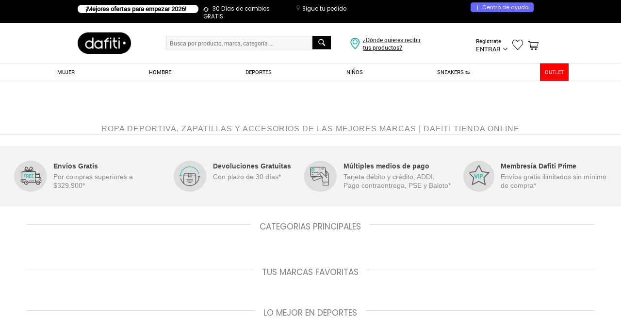

--- FILE ---
content_type: text/html; charset=utf-8
request_url: https://ipad.dafiti.com.co/deporte/
body_size: 86948
content:
<!doctype html>
<!--[if lt IE 7]> 
<html class="no-js ie6 oldie" lang="es" version="HTML+RDFa 1.1"> <![endif]-->
<!--[if IE 7]> 
<html class="no-js ie7 oldie" lang="es" version="HTML+RDFa 1.1"> <![endif]-->
<!--[if IE 8]> 
<html class="no-js ie8 oldie" lang="es" version="HTML+RDFa 1.1"> <![endif]-->
<!--[if IE 9]> 
<html class="no-js ie9" lang="es" version="HTML+RDFa 1.1"> <![endif]-->
<!--[if gt IE 9]><!-->

<html class="no-js" lang="es" version="HTML+RDFa 1.1" xmlns:og="http://opengraphprotocol.org/schema/" xmlns:fb="http://www.facebook.com/2008/fbml"> <!--<![endif]-->


<head>
    <title>Moda Deportiva en zapatos, ropa y accesorios | Dafiti Colombia</title>
    <meta http-equiv="Content-Type" content="text/html; charset=utf-8" />
    <meta http-equiv="X-UA-Compatible" content="IE=edge,chrome=1" />
    <meta name="description" content="Ropa deportiva para hombre, mujer y niños de las mejores marcas. Encuentra las nuevas tendencias en ropa deportiva para este 2022 solo aquí" />
    <meta name="keywords" content="" />
    
            <meta name="robots" content="index,follow" />
    
            
<link rel="icon" href="https://static.dafiti.com.co/images/favicon/favicon.ico" type="image/x-icon" />
                
<link rel="canonical" href="https://ipad.dafiti.com.co/deporte/" />
    
        
<link href="https://static.dafiti.com.co/css/live/desktop-f61106e5fa.css" rel="stylesheet" type="text/css" />

                
<link rel="stylesheet" type="text/css" href="https://static.dafiti.com.co/css/live/desktop-tablet-718dd28f07.css" media="all" />
        
    <script type="text/javascript">
        
var sitesettings = {
    enabledQuickAddToCart: true,
    enabledFloatingCart: false,
    enabledQuickView: false,
    enabledLastProducts: true,
    enabledRecomendationMock: false,
    recomendationSkus: '',
    countryIso: 'CO',
    aplicationCountryIso: 'CO',
    aliceUrl: 'https://www.dafiti.com.co',
    isTrackingLive: true,
    deviceType: 'desktop',
    facebookAppId: '811929608817354',
    suggestion: '',
    hostname: 'www.dafiti.com.co',
    hostnameSSL: 'secure.dafiti.com.co',
    hostnameMOBILE: 'm.dafiti.com.co',
    hostnameIPAD: 'ipad.dafiti.com.co',
    isShop: false,
    marreco: false,
    marrecoUrlProduct: 'https://marreco.sa-east-1.gfg-reco.com/placements/d107a/items?products_navigated={{skus_navigated}}&products_carted={{skus_carted}}&products_purchased={{skus_purchased}}&products_wishlist_added={{wishlist_added}}&product={{sku}}&ga_client_id={{client_id_hash}}&customer_id={{customer_hash}}&product_categories_ids={{categories_navigated}}',
    marrecoUrlCart: 'https://marreco.sa-east-1.gfg-reco.com/placements/3c9c7/items?products_navigated={{skus_navigated}}&products_carted={{skus_carted}}&products_purchased={{skus_purchased}}&products_wishlist_added={{wishlist_added}}&ga_client_id={{client_id_hash}}&customer_id={{customer_hash}}',
    marrecoUrlResult: 'https://marreco.sa-east-1.gfg-reco.com/placements/d7c78/items?products_navigated={{skus_navigated}}&products_carted={{skus_carted}}&products_purchased={{skus_purchased}}&products_wishlist_added={{wishlist_added}}&ga_client_id={{client_id_hash}}&customer_id={{customer_hash}}',
    page: 'cms',
    sessionDomain: '.dafiti.com.co',
    sessionCookieExpire: '432000',
    searchEngine: 'datajet',
    fishermanBasicKey: 'HuuAHtwdJTnLxHA7At801D7qPNUVlsC',
    pondUrl: 'https://pond.datajet.io/1.0/log',
    recommendationEngine: 'feeds',
    gaCookieName: '_ga',
    feedsEndpoint: '/recommendation/feeds/sliders',
    fastShippingData: '{"MainShipping":{"enabled":false,"enabledCrossdocking":false,"cityPrices":{"22":{"minimumAmountValue":"50.000","price":"15.900"}},"availableCities":{"22":"BOGOTA"}},"SecondaryShipping":{"enabled":false,"enabledCrossdocking":false,"cityPrices":{"113":{"minimumAmountValue":"49.900","price":"12.900"},"120":{"minimumAmountValue":"49.900","price":"12.900"},"142":{"minimumAmountValue":"49.900","price":"14.990"},"186":{"minimumAmountValue":"49.900","price":"12.900"},"253":{"minimumAmountValue":"49.900","price":"12.900"},"36":{"minimumAmountValue":"49.900","price":"14.990"},"83":{"minimumAmountValue":"49.900","price":"12.900"}},"availableCities":{"22":"BOGOTA"}},"availableCities":{"22":"BOGOTA"}}',
    topSearch: '["adidas","skechers","morral","nike","reebok","new balance","puma","guayos"]',
    searchRecommendation: '[{"id":"datajet-search_bar_recommendation","items":[{"sku":"AD858SHYC756CO","name":"Tenis adidas Performance Response Runner 2 Azul","brand":"adidas Performance","url":"Tenis-adidas-Performance-Response-Runner-2-Azul-2795143.html","img":"https:\/\/static.dafiti.com.co\/p\/adidas-performance-6912-3415972-1-catalog.jpg","price":219900,"special_price":184900,"current_price":184900,"discount_percentage":16,"categories":"Tenis Deportivos\/Zapatos\/Femenino\/Deportes\/Envio pago","categoriesGA4":"Tenis Deportivos\/Zapatos\/Femenino\/Deportes","sizes":{"34":"AD858SHYC756CO-7064571","34\u00bd":"AD858SHYC756CO-7064572","35":"AD858SHYC756CO-7064573","35\u00bd":"AD858SHYC756CO-7064574","36":"AD858SHYC756CO-7064575","36\u00bd":"AD858SHYC756CO-7064576","37":"AD858SHYC756CO-7064577"},"color":"azul","seller":"Dafiti","price_formated":"219.900","current_price_formated":"184.900"},{"sku":"SK072SHYC64RCO","name":"Tenis SKECHERS Graceful Azul","brand":"Skechers","url":"Tenis-SKECHERS-Graceful-Azul-2793860.html","img":"https:\/\/static.dafiti.com.co\/p\/skechers-3267-0683972-1-catalog.jpg","price":189900,"special_price":150900,"current_price":150900,"discount_percentage":21,"categories":"Tenis Deportivos\/Zapatos\/Femenino\/Deportes\/Envio pago","categoriesGA4":"Tenis Deportivos\/Zapatos\/Femenino\/Deportes","sizes":{"36":"SK072SHYC64RCO-7058070","36\u00bd":"SK072SHYC64RCO-7058071","37":"SK072SHYC64RCO-7058072","37\u00bd":"SK072SHYC64RCO-7058073","38":"SK072SHYC64RCO-7058074"},"color":"azul","seller":"Dafiti","price_formated":"189.900","current_price_formated":"150.900"},{"sku":"SK072SHYC64KCO","name":"Tenis SKECHERS D\u0027lux Walker 2.0 - Active Pace Gris","brand":"Skechers","url":"Tenis-SKECHERS-Dlux-Walker-20---Active-Pace-Gris-2793867.html","img":"https:\/\/static.dafiti.com.co\/p\/skechers-5146-7683972-1-catalog.jpg","price":269900,"special_price":207900,"current_price":207900,"discount_percentage":23,"categories":"Tenis Deportivos\/Zapatos\/Femenino\/Deportes\/Envio pago","categoriesGA4":"Tenis Deportivos\/Zapatos\/Femenino\/Deportes","sizes":{"36":"SK072SHYC64KCO-7058143","36\u00bd":"SK072SHYC64KCO-7058144","37":"SK072SHYC64KCO-7058145","37\u00bd":"SK072SHYC64KCO-7058146","38":"SK072SHYC64KCO-7058147","38\u00bd":"SK072SHYC64KCO-7058148","39":"SK072SHYC64KCO-7058149","39\u00bd":"SK072SHYC64KCO-7058150","40":"SK072SHYC64KCO-7058151"},"color":"gris","seller":"Dafiti","price_formated":"269.900","current_price_formated":"207.900"},{"sku":"RE059SHYCBQ2CO","name":"Tenis Reebok Court Advance Vulc Negro","brand":"Reebok","url":"Tenis-Reebok-Court-Advance-Vulc-Negro-2784161.html","img":"https:\/\/static.dafiti.com.co\/p\/reebok-4489-1614872-1-catalog.jpg","price":189900,"special_price":177900,"current_price":177900,"discount_percentage":6,"categories":"Tenis Deportivos\/Zapatos\/Masculino\/Deportes\/Envio pago","categoriesGA4":"Tenis Deportivos\/Zapatos\/Masculino\/Deportes","sizes":{"38":"RE059SHYCBQ2CO-7012557","38\u00bd":"RE059SHYCBQ2CO-7012558","39":"RE059SHYCBQ2CO-7012559","39\u00bd":"RE059SHYCBQ2CO-7012560","40":"RE059SHYCBQ2CO-7012561","40\u00bd":"RE059SHYCBQ2CO-7012562","41":"RE059SHYCBQ2CO-7012563","41\u00bd":"RE059SHYCBQ2CO-7012564"},"color":"negro","seller":"Dafiti","price_formated":"189.900","current_price_formated":"177.900"},{"sku":"LE044SHYCUECCO","name":"Tenis Levi\u0027s Caqui","brand":"Levis","url":"Tenis-Levis-Caqui-2759963.html","img":"https:\/\/static.dafiti.com.co\/p\/levis-3628-3699572-1-catalog.jpg","price":279900,"special_price":167900,"current_price":167900,"discount_percentage":40,"categories":"Tenis Moda\/Tenis\/Masculino\/Zapatos\/Envio pago","categoriesGA4":"Tenis Moda\/Tenis\/Masculino\/Zapatos","sizes":{"US 7":"LE044SHYCUECCO-6900255","US 7.5":"LE044SHYCUECCO-6900256","US 10":"LE044SHYCUECCO-6900261"},"color":"marr\u00f3n","seller":"Dafiti","price_formated":"279.900","current_price_formated":"167.900"},{"sku":"SK072SHYCBTWCO","name":"Tenis SKECHERS Graceful Negro","brand":"Skechers","url":"Tenis-SKECHERS-Graceful-Negro-2784027.html","img":"https:\/\/static.dafiti.com.co\/p\/skechers-5759-7204872-1-catalog.jpg","price":289900,"special_price":165900,"current_price":165900,"discount_percentage":43,"categories":"Tenis Deportivos\/Zapatos\/Femenino\/Deportes\/Envio pago","categoriesGA4":"Tenis Deportivos\/Zapatos\/Femenino\/Deportes","sizes":{"35\u00bd":"SK072SHYCBTWCO-7011825","36":"SK072SHYCBTWCO-7011826","36\u00bd":"SK072SHYCBTWCO-7011827","37":"SK072SHYCBTWCO-7011828"},"color":"negro","seller":"Dafiti","price_formated":"289.900","current_price_formated":"165.900"},{"sku":"RE059SHYCBQHCO","name":"Tenis Reebok Court Advance Vulc Marfil","brand":"Reebok","url":"Tenis-Reebok-Court-Advance-Vulc-Marfil-2784150.html","img":"https:\/\/static.dafiti.com.co\/p\/reebok-1151-0514872-1-catalog.jpg","price":189900,"special_price":0,"current_price":189900,"discount_percentage":0,"categories":"Tenis Deportivos\/Zapatos\/Femenino\/Deportes\/Envio pago","categoriesGA4":"Tenis Deportivos\/Zapatos\/Femenino\/Deportes","sizes":{"36\u00bd":"RE059SHYCBQHCO-7012488","37":"RE059SHYCBQHCO-7012489","37\u00bd":"RE059SHYCBQHCO-7012490"},"color":"blanco","seller":"Dafiti","price_formated":"189.900","current_price_formated":"189.900"},{"sku":"RE059SHYCBQ6CO","name":"Tenis Reebok Court Advance Vulc  Negro","brand":"Reebok","url":"Tenis-Reebok-Court-Advance-Vulc--Negro-2784163.html","img":"https:\/\/static.dafiti.com.co\/p\/reebok-9145-3614872-1-catalog.jpg","price":189900,"special_price":177900,"current_price":177900,"discount_percentage":6,"categories":"Tenis Deportivos\/Zapatos\/Masculino\/Deportes\/Envio pago","categoriesGA4":"Tenis Deportivos\/Zapatos\/Masculino\/Deportes","sizes":{"38":"RE059SHYCBQ6CO-7012573","38\u00bd":"RE059SHYCBQ6CO-7012574","39":"RE059SHYCBQ6CO-7012575","39\u00bd":"RE059SHYCBQ6CO-7012576","40":"RE059SHYCBQ6CO-7012577","40\u00bd":"RE059SHYCBQ6CO-7012578","41":"RE059SHYCBQ6CO-7012579","41\u00bd":"RE059SHYCBQ6CO-7012580"},"color":"negro","seller":"Dafiti","price_formated":"189.900","current_price_formated":"177.900"},{"sku":"RE059SHYCBQ9CO","name":"Tenis Reebok Court Advance Vulc Blanco","brand":"Reebok","url":"Tenis-Reebok-Court-Advance-Vulc-Blanco-2784166.html","img":"https:\/\/static.dafiti.com.co\/p\/reebok-9158-6614872-1-catalog.jpg","price":189900,"special_price":177900,"current_price":177900,"discount_percentage":6,"categories":"Tenis Deportivos\/Zapatos\/Masculino\/Deportes\/Envio pago","categoriesGA4":"Tenis Deportivos\/Zapatos\/Masculino\/Deportes","sizes":{"38\u00bd":"RE059SHYCBQ9CO-7012598","39":"RE059SHYCBQ9CO-7012599","39\u00bd":"RE059SHYCBQ9CO-7012600","40":"RE059SHYCBQ9CO-7012601","40\u00bd":"RE059SHYCBQ9CO-7012602","41":"RE059SHYCBQ9CO-7012603","41\u00bd":"RE059SHYCBQ9CO-7012604"},"color":"blanco","seller":"Dafiti","price_formated":"189.900","current_price_formated":"177.900"},{"sku":"RE059SHYCBQICO","name":"Tenis Reebok Court Advance Vulc  Vinotinto","brand":"Reebok","url":"Tenis-Reebok-Court-Advance-Vulc--Vinotinto-2784149.html","img":"https:\/\/static.dafiti.com.co\/p\/reebok-4499-9414872-1-catalog.jpg","price":189900,"special_price":0,"current_price":189900,"discount_percentage":0,"categories":"Tenis Deportivos\/Zapatos\/Femenino\/Deportes\/Envio pago","categoriesGA4":"Tenis Deportivos\/Zapatos\/Femenino\/Deportes","sizes":{"36\u00bd":"RE059SHYCBQICO-7012482","37":"RE059SHYCBQICO-7012483","37\u00bd":"RE059SHYCBQICO-7012484","38\u00bd":"RE059SHYCBQICO-7012485"},"color":"rojo","seller":"Dafiti","price_formated":"189.900","current_price_formated":"189.900"}],"list":"Productos recomendados - Search bar","title":"Los m\u00e1s vistos","listGa4":"Product detail - Recommendations","type":"search_bar_recommendation"}]'
};
function getCookie(e){if(document.cookie.length>0){var t=document.cookie.indexOf(e+"=");if(t!=-1){t=t+e.length+1;var i=document.cookie.indexOf(";",t);return i==-1&&(i=document.cookie.length),unescape(document.cookie.substring(t,i))}}return null}var Base64={_keyStr:"ABCDEFGHIJKLMNOPQRSTUVWXYZabcdefghijklmnopqrstuvwxyz0123456789+/=",encode:function(e){var t,i,o,n,s,a,r,c="",d=0;for(e=Base64._utf8_encode(e);d<e.length;)t=e.charCodeAt(d++),i=e.charCodeAt(d++),o=e.charCodeAt(d++),n=t>>2,s=(3&t)<<4|i>>4,a=(15&i)<<2|o>>6,r=63&o,isNaN(i)?a=r=64:isNaN(o)&&(r=64),c=c+this._keyStr.charAt(n)+this._keyStr.charAt(s)+this._keyStr.charAt(a)+this._keyStr.charAt(r);return c},decode:function(e){var t,i,o,n,s,a,r,c="",d=0;for(e=e.replace(/[^A-Za-z0-9\+\/\=]/g,"");d<e.length;)n=this._keyStr.indexOf(e.charAt(d++)),s=this._keyStr.indexOf(e.charAt(d++)),a=this._keyStr.indexOf(e.charAt(d++)),r=this._keyStr.indexOf(e.charAt(d++)),t=n<<2|s>>4,i=(15&s)<<4|a>>2,o=(3&a)<<6|r,c+=String.fromCharCode(t),64!=a&&(c+=String.fromCharCode(i)),64!=r&&(c+=String.fromCharCode(o));return c=Base64._utf8_decode(c)},_utf8_encode:function(e){e=e.replace(/\r\n/g,"\n");for(var t="",i=0;i<e.length;i++){var o=e.charCodeAt(i);o<128?t+=String.fromCharCode(o):o>127&&o<2048?(t+=String.fromCharCode(o>>6|192),t+=String.fromCharCode(63&o|128)):(t+=String.fromCharCode(o>>12|224),t+=String.fromCharCode(o>>6&63|128),t+=String.fromCharCode(63&o|128))}return t},_utf8_decode:function(e){for(var t="",i=0,o=c1=c2=0;i<e.length;)o=e.charCodeAt(i),o<128?(t+=String.fromCharCode(o),i++):o>191&&o<224?(c2=e.charCodeAt(i+1),t+=String.fromCharCode((31&o)<<6|63&c2),i+=2):(c2=e.charCodeAt(i+1),c3=e.charCodeAt(i+2),t+=String.fromCharCode((15&o)<<12|(63&c2)<<6|63&c3),i+=3);return t}},md5=function(e){var t,i,o,n,s,a,r,c,d,h,u=function(e,t){return e<<t|e>>>32-t},l=function(e,t){var i,o,n,s,a;return n=2147483648&e,s=2147483648&t,i=1073741824&e,o=1073741824&t,a=(1073741823&e)+(1073741823&t),i&o?2147483648^a^n^s:i|o?1073741824&a?3221225472^a^n^s:1073741824^a^n^s:a^n^s},m=function(e,t,i){return e&t|~e&i},v=function(e,t,i){return e&i|t&~i},p=function(e,t,i){return e^t^i},f=function(e,t,i){return t^(e|~i)},k=function(e,t,i,o,n,s,a){return e=l(e,l(l(m(t,i,o),n),a)),l(u(e,s),t)},g=function(e,t,i,o,n,s,a){return e=l(e,l(l(v(t,i,o),n),a)),l(u(e,s),t)},C=function(e,t,i,o,n,s,a){return e=l(e,l(l(p(t,i,o),n),a)),l(u(e,s),t)},_=function(e,t,i,o,n,s,a){return e=l(e,l(l(f(t,i,o),n),a)),l(u(e,s),t)},y=function(e){for(var t,i=e.length,o=i+8,n=(o-o%64)/64,s=16*(n+1),a=new Array(s-1),r=0,c=0;c<i;)t=(c-c%4)/4,r=c%4*8,a[t]=a[t]|e.charCodeAt(c)<<r,c++;return t=(c-c%4)/4,r=c%4*8,a[t]=a[t]|128<<r,a[s-2]=i<<3,a[s-1]=i>>>29,a},b=function(e){var t,i,o="",n="";for(i=0;i<=3;i++)t=e>>>8*i&255,n="0"+t.toString(16),o+=n.substr(n.length-2,2);return o},j=[],x=7,w=12,S=17,D=22,O=5,A=9,R=14,B=20,T=4,N=11,E=16,H=23,I=6,P=10,M=15,J=21;for(e=Base64._utf8_encode(e),j=y(e),r=1732584193,c=4023233417,d=2562383102,h=271733878,t=j.length,i=0;i<t;i+=16)o=r,n=c,s=d,a=h,r=k(r,c,d,h,j[i+0],x,3614090360),h=k(h,r,c,d,j[i+1],w,3905402710),d=k(d,h,r,c,j[i+2],S,606105819),c=k(c,d,h,r,j[i+3],D,3250441966),r=k(r,c,d,h,j[i+4],x,4118548399),h=k(h,r,c,d,j[i+5],w,1200080426),d=k(d,h,r,c,j[i+6],S,2821735955),c=k(c,d,h,r,j[i+7],D,4249261313),r=k(r,c,d,h,j[i+8],x,1770035416),h=k(h,r,c,d,j[i+9],w,2336552879),d=k(d,h,r,c,j[i+10],S,4294925233),c=k(c,d,h,r,j[i+11],D,2304563134),r=k(r,c,d,h,j[i+12],x,1804603682),h=k(h,r,c,d,j[i+13],w,4254626195),d=k(d,h,r,c,j[i+14],S,2792965006),c=k(c,d,h,r,j[i+15],D,1236535329),r=g(r,c,d,h,j[i+1],O,4129170786),h=g(h,r,c,d,j[i+6],A,3225465664),d=g(d,h,r,c,j[i+11],R,643717713),c=g(c,d,h,r,j[i+0],B,3921069994),r=g(r,c,d,h,j[i+5],O,3593408605),h=g(h,r,c,d,j[i+10],A,38016083),d=g(d,h,r,c,j[i+15],R,3634488961),c=g(c,d,h,r,j[i+4],B,3889429448),r=g(r,c,d,h,j[i+9],O,568446438),h=g(h,r,c,d,j[i+14],A,3275163606),d=g(d,h,r,c,j[i+3],R,4107603335),c=g(c,d,h,r,j[i+8],B,1163531501),r=g(r,c,d,h,j[i+13],O,2850285829),h=g(h,r,c,d,j[i+2],A,4243563512),d=g(d,h,r,c,j[i+7],R,1735328473),c=g(c,d,h,r,j[i+12],B,2368359562),r=C(r,c,d,h,j[i+5],T,4294588738),h=C(h,r,c,d,j[i+8],N,2272392833),d=C(d,h,r,c,j[i+11],E,1839030562),c=C(c,d,h,r,j[i+14],H,4259657740),r=C(r,c,d,h,j[i+1],T,2763975236),h=C(h,r,c,d,j[i+4],N,1272893353),d=C(d,h,r,c,j[i+7],E,4139469664),c=C(c,d,h,r,j[i+10],H,3200236656),r=C(r,c,d,h,j[i+13],T,681279174),h=C(h,r,c,d,j[i+0],N,3936430074),d=C(d,h,r,c,j[i+3],E,3572445317),c=C(c,d,h,r,j[i+6],H,76029189),r=C(r,c,d,h,j[i+9],T,3654602809),h=C(h,r,c,d,j[i+12],N,3873151461),d=C(d,h,r,c,j[i+15],E,530742520),c=C(c,d,h,r,j[i+2],H,3299628645),r=_(r,c,d,h,j[i+0],I,4096336452),h=_(h,r,c,d,j[i+7],P,1126891415),d=_(d,h,r,c,j[i+14],M,2878612391),c=_(c,d,h,r,j[i+5],J,4237533241),r=_(r,c,d,h,j[i+12],I,1700485571),h=_(h,r,c,d,j[i+3],P,2399980690),d=_(d,h,r,c,j[i+10],M,4293915773),c=_(c,d,h,r,j[i+1],J,2240044497),r=_(r,c,d,h,j[i+8],I,1873313359),h=_(h,r,c,d,j[i+15],P,4264355552),d=_(d,h,r,c,j[i+6],M,2734768916),c=_(c,d,h,r,j[i+13],J,1309151649),r=_(r,c,d,h,j[i+4],I,4149444226),h=_(h,r,c,d,j[i+11],P,3174756917),d=_(d,h,r,c,j[i+2],M,718787259),c=_(c,d,h,r,j[i+9],J,3951481745),r=l(r,o),c=l(c,n),d=l(d,s),h=l(h,a);var U=b(r)+b(c)+b(d)+b(h);return U.toLowerCase()},cookies={jsonCookies:["customer"],collection:null,init:function(){this.collection=document.cookie.split(";")},set:function(e,t,i){e=sitesettings.isShop?location.hostname.split(".").join("_")+"_"+e:sitesettings.hostname.split(".").join("_")+"_"+e;var o=new Date;o.setDate(o.getDate()+i);var n=escape(t)+(null===i?"":"; expires="+o.toUTCString());document.cookie=e+"="+n},setExtended:function(data){var value=data.value,name=data.name,cleanName=name,host=sitesettings.hostname.split(".").join("_"),domain=data.domain,expirationDate=new Date,cookieValue=escape(value),jsonCookie=!1;sitesettings.isShop&&(host=location.hostname.split(".").join("_")),name=host+"_"+name;for(var j=0;j<this.jsonCookies.length;j++)if(name.indexOf(this.jsonCookies[j]+"_")!==-1){jsonCookie=this.jsonCookies[j];break}if(jsonCookie){var jsonObj=cookies.get(jsonCookie);jsonObj=jsonObj?jsonObj:{},eval("jsonObj."+cleanName.replace(jsonCookie+"_","")+' = "'+cookieValue+'"'),cookieValue=escape(JSON.stringify(jsonObj)),name=host+"_"+jsonCookie}data.expirationDays?(expirationDate.setDate(expirationDate.getDate()+data.expirationDays),cookieValue+=null===data.expirationDays?"":"; expires="+expirationDate.toUTCString()):(expirationDate.setSeconds(expirationDate.getSeconds()+data.expirationSeconds),cookieValue+=null===data.expirationSeconds?"":"; expires="+expirationDate.toUTCString());var cookieText=name+"="+cookieValue;domain&&(cookieText+=";domain="+domain),document.cookie=cookieText+";path=/"},get:function(name){var cleanName=name,host=sitesettings.hostname.split(".").join("_");sitesettings.isShop&&(host=location.hostname.split(".").join("_")),name=host+"_"+name;var i,x,y,ARRcookies=this.collection;for(i=0;i<ARRcookies.length;i++){x=ARRcookies[i].substr(0,ARRcookies[i].indexOf("=")),y=ARRcookies[i].substr(ARRcookies[i].indexOf("=")+1),x=x.replace(/^\s+|\s+$/g,"");var isJsonCookie=!1;for(j=0;j<this.jsonCookies.length;j++)if(name.indexOf(this.jsonCookies[j]+"_")!==-1&&x==host+"_"+this.jsonCookies[j]){isJsonCookie=!0;break}if(x==name||isJsonCookie){if(isJsonCookie||this.jsonCookies[0].indexOf(cleanName)!==-1){var jsonObj=JSON.parse(unescape(y));if(this.jsonCookies[0].indexOf(cleanName)!==-1)return jsonObj;for(j=0;j<this.jsonCookies.length;j++)cleanName=cleanName.replace(this.jsonCookies[j]+"_","");return unescape(eval("jsonObj."+cleanName))}return unescape(y)}}},areEnabled:function(){try{var e=!!navigator.cookieEnabled;return"undefined"!=typeof navigator.cookieEnabled||e||(document.cookie="testcookie",e=document.cookie.indexOf("testcookie")!=-1),e}catch(e){return!1}},clean:function(e){cookies.setExtended({name:e,value:"",expirationSeconds:-1,domain:sitesettings.sessionDomain})}};cookies.init();var Mobile_Detect={MOBILE_PATTERN:/Android|webOS|iPhone|iPad|iPod|BlackBerry|IEMobile|Opera Mini/i,device_type:"",device_theme:"desktop",device_os:"",devices:{android:/android.*mobile/i,blackberry:/blackberry/i,iphone:/(iphone|ipod)/i,windows:/windows ce; (iemobile|ppc|smartphone)/i,windowsphone:/windows phone/i,generic:/(mobile|mmp|midp|pocket|psp|smartphone|treo|up.browser|up.link|vodafone|wap|opera mini)/i},tablets:{androidtablet:/(?=.*\bandroid\b\s\d(\.\d)*)(?!.*\bmobile\b).*/i,blackberrytablet:/(rim tablet os)/i,ipad:/(ipad)/i,generic:/((windows(?!.*phone)(.*touch))|kindle|playbook|silk)/i},detectDevice:function(){return this.device_type?this.device_type:this.detectDevicetype(this.tablets,"tablet")?this.device_type:this.detectDevicetype(this.devices,"phone")?this.device_type:this.device_type="desktop"},detectOs:function(){return this.device_os?this.device_os:this.detectDevicetype(this.tablets,"tablet")?this.device_os:this.detectDevicetype(this.devices,"phone")?this.device_os:this.device_os="non-mobile"},detectDevicetype:function(e,t){for(var i in e){var o=e[i];if(navigator.userAgent.match(o))return this.device_theme=t,this.device_os=i,this.device_type=t,this.device_os}return!1}},Redirector={device_type:"desktop",deviceByHostname:"desktop",urls:"",newHostname:null,expires:sitesettings.sessionCookieExpire,domain:sitesettings.sessionDomain,deviceTheme:null,redirect:function(){if(window.location.hostname.indexOf("secure")!==-1||sitesettings.isShop)return!1;if(this.urls=[{device:"phone",url:sitesettings.hostnameMOBILE},{device:"tablet",url:sitesettings.hostnameIPAD},{device:"desktop",url:sitesettings.hostname},{device:"desktop",url:sitesettings.hostnameSSL}],this.detectDevice(),this.verifyParamDevice(this.device_type),"mobile"===this.deviceTheme&&(this.deviceTheme="phone"),this.detectDeviceByHostname(),this.device_type){if(this.device_type!==this.deviceByHostname){var e=this.getHostnameByDevice(this.device_type);e&&(stopRender=!0,window.location.href=window.location.protocol+"//"+e+window.location.pathname+window.location.search)}return!1}this.device_type!==this.deviceByHostname&&this.newHostname&&(stopRender=!0,window.location.href=window.location.protocol+"//"+this.newHostname+window.location.pathname+window.location.search)},detectDevice:function(){Mobile_Detect.detectDevice(),this.device_type=Mobile_Detect.device_type;for(var e in this.urls){var t=this.urls[e];if(this.device_type===t.device){this.newHostname=t.url;break}}},detectDeviceByHostname:function(){for(var e in this.urls){var t=this.urls[e];if(window.location.hostname===t.url){this.deviceByHostname=t.device;break}}},getParams:function(e){for(var t=!1,i=window.location.search.substring(1),o=i.split("&"),n=0;n<o.length;n++){var s=o[n].split("=");if(s[0]===e){t=s[1];break}}return t},getHostnameByDevice:function(e){for(var t in this.urls){var i=this.urls[t];if(e===i.device)return i.url}return!1},verifyParamDevice:function(e){var t=this.getParams("setDevice");t?(this.deviceTheme=t,cookies.setExtended({name:"deviceTheme",value:this.deviceTheme,expirationSeconds:this.expires,domain:this.domain})):(t=cookies.get("deviceTheme"),t&&(this.deviceTheme=e,cookies.setExtended({name:"deviceTheme",value:this.deviceTheme,expirationSeconds:this.expires,domain:this.domain})))}};Redirector.redirect();var pond={getCustomizationsId:function(){var e=sitesettings.gaCookieName,t=getCookie(e),i=t.substring(6);return i},makeRequest:function(e){if(""!==sitesettings.fishermanBasicKey&&""!==sitesettings.pondUrl){var t=sitesettings.pondUrl,i=sitesettings.fishermanBasicKey,o=encodeURIComponent(JSON.stringify(e)),n=new XMLHttpRequest;n.open("get",t+"?key="+i+"&p="+o,!0),n.withCredentials=!0,n.send()}},sendEvent:function(e){var t=setInterval(function(){var i=pond.getCustomizationsId();i.length>0&&(e.bid=i,pond.makeRequest(e),clearInterval(t))},100)}};
    </script>

            <script type="text/cjs" data-cjssrc="https://static.dafiti.com.co/js/live/desktop-head-ad5c394b0a.js"></script>
            
<link rel="manifest" href="https://ipad.dafiti.com.co/manifest.json">

    
    <!-- Google Tag Manager -->
<script type="text/javascript">
    var dataLayer = [];

    window.onload = function(){
noscript = '<noscript><iframe src="//www.googletagmanager.com/ns.html?id=GTM-HHB6"height="0" width="0" style="display:none;visibility:hidden"></iframe></noscript>';

document.body.insertAdjacentHTML("afterbegin", noscript);
};
</script>

<script type="text/cjs">
    (function(w,d,s,l,i){w[l]=w[l]||[];w[l].push({'gtm.start': new Date().getTime(),event:'gtm.js'});var f=d.getElementsByTagName(s)[0],
j=d.createElement(s),dl=l!='dataLayer'?'&l='+l:'';j.async=true;j.src=
'//www.googletagmanager.com/gtm.js?id='+i+dl;f.parentNode.insertBefore(j,f);
})(window,document,'script','dataLayer','GTM-HHB6');
</script>
<!-- End Google Tag Manager --><script sync type="text/javascript">// <![CDATA[
window.DY = window.DY || {};
var pageType = sitesettings.page;

if (pageType == 'homepage') {
    DY.recommendationContext = {type: 'HOMEPAGE'};
}

if (pageType == 'cms') {
    var urlIsBanned = "";
    if ( urlIsBanned == '1' ) {
        DY.recommendationContext = {type: 'OTHER'};
    } else {
        DY.recommendationContext = {type: 'HOMEPAGE'};
    }
}

if (pageType == "catalogpage") {
        data = "";
    separate = data.split(',');
    dataCategories = separate.filter(Boolean);
    DY.recommendationContext = {type: 'CATEGORY', data: dataCategories};
}

if (pageType == "productpage") {

    var skuProduct = "";

    DY.recommendationContext = {type: 'PRODUCT', data: [skuProduct]};
}

if (pageType == "cartpage") {
products = [];
    products = 
    DY.recommendationContext = {type: 'CART', data: products };
}
// ]]>
</script>

<link crossorigin rel="preconnect" href="//cdn.dynamicyield.com">

<link crossorigin rel="preconnect" href="//st.dynamicyield.com">

<link crossorigin rel="preconnect" href="//rcom.dynamicyield.com">

<link crossorigin rel="dns-prefetch" href="//cdn.dynamicyield.com">

<link crossorigin rel="dns-prefetch" href="//st.dynamicyield.com">

<link crossorigin rel="dns-prefetch" href="//rcom.dynamicyield.com">
<script sync type="text/javascript" src="//cdn.dynamicyield.com/api/8767770/api_dynamic.js"></script>
<script sync type="text/javascript" src="//cdn.dynamicyield.com/api/8767770/api_static.js"></script>

<link crossorigin rel="preconnect" href="https://cdn.jsdelivr.net">

<link crossorigin rel="dns-prefetch" href="https://cdn.jsdelivr.net">

<script type="text/javascript">
  function getCookie(c_name) {
    if (document.cookie.length > 0) {
      var c_start = document.cookie.indexOf(c_name + '=');
      if (c_start != -1) {
        c_start = c_start + c_name.length + 1;
        var c_end = document.cookie.indexOf(';', c_start);
        if (c_end == -1) {
          c_end = document.cookie.length;
        }
        return unescape(document.cookie.substring(c_start, c_end));
      }
    }
    return null;
  }

  window.configcat = window.configcat || {};

  var userObject = {};
  var userObjectUuid = {};
  var configCatClient = undefined;

  window.configCatReady = new Promise((resolve, reject) => {
    var ccScript = document.createElement('script');
    ccScript.src = 'https://cdn.jsdelivr.net/npm/configcat-js@latest/dist/configcat.min.js';
    ccScript.async = true;
    ccScript.onload = function() {
      const customer_id = getCookie("id_customer");
      const uuid = getCookie('feature_flag_uuid');

      const initClient = function(userId) {

        try {
          // only one dependencie... window.env.ALICE_CONFIGCAT_SECRETKEY
          configCatClient = configcat.getClient("configcat-sdk-1/3MXcCPpUukmNc6yVlX8hRg/FTZY0dCwH0y3-E3qKSuJlg");
          userObject = new configcat.User(userId);
          userObjectUuid = new configcat.User(uuid);
          resolve();
        } catch (e) {
          const msg = 'Fail to get configcat client'
          reject(msg)
        }

      }

      if (customer_id) {
        initClient(customer_id);
      } else {
        var fpScript = document.createElement('script');
        fpScript.src = 'https://cdnjs.cloudflare.com/ajax/libs/fingerprintjs2/2.1.0/fingerprint2.js';
        fpScript.async = true;
        fpScript.onload = function() {
          Fingerprint2.get({}, function(components) {
            const values = components.map(component => component.value);
            const fingerprint = Fingerprint2.x64hash128(values.join(""), 31);
            initClient(fingerprint);
          })
        }
        document.head.appendChild(fpScript);
      }
    }
    ccScript.onerror = function() {
      const msg = 'Fail to load configcat bundle';
      reject(msg)
    }
    document.head.appendChild(ccScript);
  })
</script><script type="text/javascript">
    let timesWaitingPageView = 0;
    const maxTimesWaitingPageView = 3;
    const waitForPageViewEvent = new Promise(resolve => {
        const observer = setInterval(() => {
            timesWaitingPageView++;
            if (findPageView() || timesWaitingPageView >= maxTimesWaitingPageView) {
                clearInterval(observer);
                resolve();
            }
        }, 1000);
    });

    function eventAbTeste(name, variant) {
        waitForPageViewEvent.then(() => {
            window.dataLayer = window.dataLayer ? window.dataLayer : [];
            window.dataLayer.push({
                event: "ab_test_event_ga4",
                ab_test_name: name,
                ab_test_variant: name + "_" + variant,
            });
        })
    }

    function findPageView() {
        window.dataLayer = window.dataLayer ? window.dataLayer : [];
        if (typeof window.dataLayer === 'undefined' || window.dataLayer.length === 0) {
            return false;
        }
        const hasFound = window.dataLayer.filter(item => item.event == "page_view_ga4");
        return hasFound.length > 0;
    }

    function isMobile() {
        var userAgent = navigator.userAgent || navigator.vendor || window.opera;

        // Check for common mobile platforms
        if (/android/i.test(userAgent)) {
            return true; // Android
        }

        if (/iPhone|iPad|iPod/i.test(userAgent)) {
            return true; // iOS
        }

        // Check for other mobile platforms like Windows Phone
        if (/windows phone/i.test(userAgent)) {
            return true; // Windows Phone
        }

        return false; // Not a mobile device
    }

    function rolloutEventsGa(rollout, rolloutValue) {
        const channel = isMobile() ? 'msite' : 'desktop';

        try {
            eventAbTeste(rollout + "_" + channel, rolloutValue);
        } catch (e) {
            console.error("Fail to send rollout ab test to ga: ", rollout, channel, rolloutValue, e);
        }
    }
</script><script type="text/javascript">
    if (setCookieDomain == undefined) {
        function setCookieDomain(name, value, days) {
            var expires = "";
            if (days) {
                var date = new Date();
                date.setTime(date.getTime() + days * 24 * 60 * 60 * 1000);
                expires = "; expires=" + date.toUTCString();
            }
            var domain =
                "." +
                location.hostname.substring(
                    location.hostname.indexOf("dafiti"),
                    location.hostname.length
                );
            document.cookie =
                name + "=" + (value || "") + expires + "; path=/; domain=" + domain;
        }
    }

    if (getCookie == undefined) {
        function getCookie(name) {
            var nameEQ = name + "=";
            var ca = document.cookie.split(';');
            for (var i = 0; i < ca.length; i++) {
                var c = ca[i];
                while (c.charAt(0) === ' ') c = c.substring(1, c.length);
                if (c.indexOf(nameEQ) === 0) return c.substring(nameEQ.length, c.length);
            }
            return null;
        }
    }

    function loadConfigcatFeatureFlag(toggleName, flagName) {
        // Espera o ConfigCat estar pronto antes de usar
        window.configCatReady
            .then(function() {
                if (!configCatClient || !userObjectUuid) {
                    console.error('ConfigCat client or user object not initialized');
                    return;
                }

                configCatClient
                .getValueAsync(toggleName, false, userObjectUuid)
                .then(function() {
                    configCatClient
                        .getValueAsync(flagName, "controle", userObjectUuid)
                        .then(function(value) {
                            // Verifica se o cookie já existe e se o valor é diferente
                            var existingValue = getCookie(flagName);
                            if (!existingValue || existingValue !== String(value)) {
                                setCookieDomain(
                                    flagName,
                                    value,
                                    30
                                );
                            }
                            rolloutEventsGa(flagName, value);
                        })
                        .catch(function(error) {
                            console.error(`Error loading ${flagName}:`, error);
                        });
                })
                .catch(function(error) {
                    console.error(`Error loading ${toggleName}:`, error);
                });
            })
    }

    loadConfigcatFeatureFlag("toggle_new_login_front_desktop", "new_login_front_desktop_flag")
    loadConfigcatFeatureFlag("toggle_controle_50_50", "controle_50_50")
</script>
<link rel="preconnect" href="//securepubads.g.doubleclick.net">

<link rel="dns-prefetch" href="https://securepubads.g.doubleclick.net">
<script async src="https://securepubads.g.doubleclick.net/tag/js/gpt.js"></script>
        <meta name="google-site-verification" content="VY7GsZNAQEt7LPWGeWZKsSvTdevbSDPWR4Kxpt4gXC4" />
    <meta name="facebook-domain-verification" content="72ef59a0u3txrvkczh6i22oezqvx3m" />
<!-- Marketing-->
<script data-cjssrc="https://static.dafiti.com.br/dist/lib/fingerprintjs.min.js?v3.4.5" defer="" type="text/cjs"></script>
<script data-cjssrc="https://static.dafiti.com.br/dist/lib/vanilla.js?v0.0.9" defer="" type="text/cjs"></script>
<script data-cjssrc="https://static.dafiti.com.br/dist/mkt/dftfp.js?v0.0.9" defer="" type="text/cjs"></script>
<script data-cjssrc="https://static.dafiti.com.br/dist/mkt/surf.js?v0.0.10" defer="" type="text/cjs"></script><script>
    (function (h, o, u, n, d) {
        h = h[d] = h[d] || { q: [], onReady: function (c) { h.q.push(c) } }
        d = o.createElement(u); d.async = 1; d.src = n
        n = o.getElementsByTagName(u)[0]; n.parentNode.insertBefore(d, n)
    })(window, document, 'script', 'https://www.datadoghq-browser-agent.com/us1/v6/datadog-rum.js', 'DD_RUM')
    window.DD_RUM.onReady(function () {
        window.DD_RUM.init({
            clientToken: 'pubb8f6a54b25b6585486b3cd8af3a7811c',
            applicationId: 'b08042a0-5b1e-4cdc-8d89-865e0c08cd42',
            env: 'live',
            site: 'datadoghq.com',
            service: 'alice-ssc',
            sessionSampleRate: 5,
            sessionReplaySampleRate: 1,
            trackSessionAcrossSubdomains: true,
            trackBfcacheViews: true,
            defaultPrivacyLevel: 'mask-user-input',
        });
    })
</script>
</head>

<body class="  sel-min chrome chrome-131 thm-dafiti thm-dafiti_co  thm-dafiti-tablet">
    <div id="fb-root"></div>

    <div id="jsonErrorApiObject" class="hidden">{"error_msg":"Session Expired","session":false}</div><style>
 h1.section-tilte {
        font-size: 16px;
        text-align: center;
        color: #8a8a8a;
        text-transform: uppercase;
        padding: 0 0 30px 0;
        letter-spacing: 1px;
        line-height: 2;
        font-weight: 500;
        max-width: 1440px;
        margin: 0px auto;
    }
.section-tilte::before {
    content: '';
    width: 100%;
    border-bottom: 1px solid #d8d8d8;
    display: inline-block;
    position: relative;
    top: 40px;
}
    #content {
        width: 100%;
    }
    #dep-main {
        height:550px;
        background:#000;
        background-image:url("https://static.dafiti.com.co/cms/2020/Enero/APP/Background.png");/*----------------------------BACKGROUND-------------------------*/
        background-position: center;
        background-repeat:no-repeat;
    }
    #dy_BannerMainPromo.BMP-1-item div div.dy_unit:nth-child(2) {
        display:none;
    }
.dy-container-596166 {
    display: flex;
    justify-content: space-between;
    width: 100%;
 }
#dy_Banners-ListBrands .dy_unit:hover{
    transform:scale(1.04);
    transition:.3s
}
#dy_Banners-ListBrands h3{
    color: #484848;
    font-weight: 500;
    font-size: 15px;
    margin: 15px auto 10px;
    text-align: center;
}
    #dy_LineMarcas > div > div.dy_unit:nth-child(3) {
        margin-right: 0 !important;
    }
    #dy_Dep2019-SkuDestMasc {
        width: 95%;
        display: block;
        margin: auto;
    }
    #slideshow-navegator, #slideshow-navegator {
        position:absolute !important;
    }
    section.s-home {
        display: block;
        position: relative;
        width: 100%;
        margin-bottom:30px;
        overflow:auto;
    }
    section.s-home.recorte {
        margin-top:-20px;
    }
    .bullet-active, .bullet-activeDep {
        background: #3cbdaf !important;
    }
    .dy_unit_left .dy_unit {
        margin-bottom:8px;
    }
    .dy_unit_right .dy_unit {
        float:right !important;
        margin-bottom:8px;
    }
    .icones {
        margin-bottom:10px !important;
    }
    .menu-main {
        display: block;
        position: absolute;
        overflow: auto;
        margin: auto;
        width: 300px;
        text-align: center;
        z-index: 10;
        top: 400px;
        left: 20%;
        font-size: 18px;
        line-height: 25px;
    }
    .menu-main ul li {
        display: inline-block;
        background: #00000038;
        color: #fff;
        margin:5px;
    }
    .menu-main ul li a {
        width: 120px;
        padding: 5px;
        float: left;
        display: block;
        overflow: auto;
        color: #fff;
        text-decoration:none;
    }
    .module-a > div > div.dy_unit {
        margin:0 8px 10px 10px;
    }
    .module-a > div > div.dy_unit:nth-child(even) {
        margin-right: 0;
    }
    .module-b > div > div.dy_unit {
        margin:0 10px 30px 8px;
    }
    .module-c > div.dy_unit {
        float:right !important;
    }
    .module-b > div > div.dy_unit:nth-child(odd) {
        margin-left: 0;
    }
    .slick-dots li button::before {
        font-size:12px !important;
    }
    .s-content {
        display: block;
        position: relative;
        width: 100%;
        max-width: 1170px;
        margin: auto;
        overflow: hidden;
    }
    .s-content.s-slider #slideshow div.main-campaigns > a > img {
        width: 100%;
    }
    .s-content.small {
        max-width: 1060px;
    }
    .s-content.small .dy_unit {
        top:0;
        display: block;
        position: relative;
        float: left;
        transition: 0.5s ease-in;
    }
    .s-content.specialMain {
        width: 100%;
        position: absolute;
        z-index: 10;
        display: block;
        max-width: 3000px;
    }
    #dy_LineMarcasV2 .dy_unit {
        top:0;
        display: block;
        position: relative;
        float: left;
        transition: 0.5s ease-in;
        overflow: hidden;
        border-radius: 80px;
        background: #fff;
    }
    .s-block {
        display: block;
        height:550px;
    }
    .s-content.small .dy_unit:hover {
        top:-10px;
    }
    .s-content.small .dy_unit div a {
        color: #000;
        text-decoration: none;
    }
    .s-content.small .dy_unit div a:hover {
        color: #000;
        text-decoration: none;
    }
    .s-content.small .dy_unit div a h3, .s-content.small .dy_unit div a p {
        font-size: 14px;
        font-weight: 300;
        line-height: 20px;
        font-family: Roboto;
    }
    .s-content.small .dy_unit div a p {
        text-decoration: none;
    }
    .s-content.small .dy_unit div a h3 b, .s-content.small .dy_unit div a p b {
        font-weight: 500;
    }
    .s-content.small .dy_unit div a img {
        margin-bottom:10px;
    }
    .s-content > div.s-content-2 {
        width: 50%;
        float: left;
        overflow: auto;
    }
    .s-content > h2 {
        text-align: center;
        color: #808080;
        font-family: 'Poppins', sans-serif;
        font-size: 17px;
        margin: 10px auto 30px;
        display: table;
        white-space: nowrap;
    }
    .s-content > h2::before {
        right: 1.5%;
    }
    .s-content > h2::after {
        left: 1.5%;
    }
    .s-content > h2::after, .s-content > h2::before  {
        border-top: 1px solid #d8d8d8;
        content: '';
        display: table-cell;
        position: relative;
        top: 0.4em;
        width: 45%;
    }
    .s-content-2.style-1,  .s-content-2.style-2 {
        height:345px !important;
        overflow: hidden !important;
    }
    .s-content-2.style-2 .dy_unit:nth-child(1n+3) {
        display:none;
    }
    .s-flex {
        display: -webkit-box;
        height:550px;
    }
    .s-flex div.s-flex-lista {
        -webkit-box-align: center;
        display: -webkit-box;
        margin: auto;
        width:400px;
    }
    .s-flex ul li.items-main, .s-block ul li.items-main {
        display: block;
        position: relative;
        text-align: center;
        float: left;
        width: 200px;
        margin: auto;
    }
    .s-flex ul li.items-main a, .s-block ul li.items-main a {
        display: block;
        position: relative;
        padding: 10px;
        border: solid 1px #fff;
        color: #fff;
        font-family: Roboto;
        font-size: 16px;
        text-transform: uppercase;
        margin: 10px;
        text-decoration: none;
        background: #00000078;
        transition:0.5s ease-in;
    }
    .s-flex ul li.items-main a:hover, .s-block ul li.items-main a:hover {
        background:#fff;
        color:#000;
    }
    .s-flex-lista-contenedor, .s-block-lista-contenedor {
        display:block;
        position:relative;
        top:180px;
    }
    .s-flex-lista-contenedor img, .s-block-lista-contenedor img {
        margin:auto;
        display:block;
        margin-bottom:20px;
    }
    .slideshow-bullet {
        width:9.5px !important;
        height:9.5px !important;
    } 
    .slideshow-bulletDep {
        width:8px !important;
        height:8px !important;
    }
    .slideshow-flecha {
        top:-245px !important;
    }
    .t-10 {
        margin-bottom:10px !important;
    }
    
    /*-----------------------CAROUSEL-----------------------------*/
    
    .lp-cont-carousel {
        height: auto;
        display: block;
        position: relative;
        overflow: auto;
    }
    .lp-btn-carousel {
        display: block;
        position: relative;
        overflow: auto;
    }
    @media only screen and (max-device-width:960px) and (max-width:960px) {#wrapper_content_resp .btns-gender-main-banner a {font-size: 17px } #wrapper_content_resp .title-top-brands .b2 {width: 42% } #wrapper_content_resp .title-top-brands .b1 {width: 29% } }  a {color: #333 } .icn-usps-span, .marcas .cleft:before, .marcas .cright:before {background: url('https://static.dafiti.com.co/cms/2019/Enero/Onsite/btn.png') center center no-repeat transparent; background-position: -31px -22px; } #wrapper_content_resp {max-width: 1210px; min-width: 750px; display: table; width: 97.917%; margin: 0 1.045% } .float_left {float: left !important } .content_block {margin: 0 0.3% 0.85% 0; min-height: 100px; float: left } .content_block img {width: 100%; display: block } .last-nomargin, .btns-gender-main-banner a.last-nomargin {margin-right: 0 } .last-nomargin-bottom {margin-bottom: 0 } .block_fivety {width: 100%; display: table } .block_sixty {width: 31.76%; margin-left:1% } .block_sixty img:hover {outline: 3px solid #000 } .doubleclick_Load_Img img:hover {outline: 3px solid #000000 } .block_seventy {width: 66.39% } .usps-container {margin: 2.5% 0; border-bottom: 1px solid #D5D5D5; border-top: 1px solid #D5D5D5; padding: 2% 0; font-size: 12px; color: #333333; min-height: 0; text-transform: uppercase } 
    .usps-container li {
        width: 22%;
        margin: 10px;
    }
    
    .usps-container li div {display: table; margin: 0 auto } .usps-container li div {display: table; margin: 0 auto } .icn-usps-span {display: block; width: 33px; height: 33px; margin: 0 10px 0 0 } .freight-item-usps {background-position: 0 2px; width: 31px } .delivery-item-usps {background-position: 2px -30px } .trust-item-usps {background-position: -6px -64px; width: 20px; height: 27px } .title-top-brands, .title-about-dafiti {display: table; width: 100% } .title-top-brands .b1, .title-top-brands .b2, .title-about-dafiti .b1, .title-about-dafiti .b2 {float: left; width: 33.33%; height: 40px } .title-top-brands .b1 hr, .title-about-dafiti .b1 hr {margin: 18px 0 } .title-top-brands .b2, .title-about-dafiti .b2 {font-family: 'Roboto'; font-size: 21px; font-weight: 300; white-space: nowrap; text-align: center; line-height: 40px } .slogan-about-dafiti {font-family: 'Roboto'; font-size: 18px; font-weight: 300; text-align: center } .marcas {margin-top: 40px; overflow: hidden; position: relative; height: auto; margin: 0px; padding: 0px; width: 100%; z-index:9; } .marcas .cleft {left: 0px } .marcas .cright {right: 0px } .marcas .cleft:before {background-position: -31px -22px } .marcas .cright:before {background-position: -45px -22px } .marcas .cleft:before, .marcas .cright:before {display: block; width: 14px; height: 27px; content: ''; margin: 60px 0 0 8px } .marcas .cleft:hover, .marcas .cright:hover {opacity: .4 } .marcas .controle {height: 100%; width: 30px; cursor: pointer; position: absolute; top: 50px; cursor: pointer; z-index: 9 } .icones {max-width: 620px; margin: 30px auto; overflow: hidden } .icones ul {display: table; list-style: none; margin-top: 30px; position: relative; width: 20000px; padding: 0px; margin: 10px 0px } .icones ul .dy_unit {float: left; display: table; width: 155px; text-align: center } .icones ul .dy_unit li a {display: table; margin: 0 auto } .icones ul .dy_unit img {width: auto; height: auto } .icones ul .dy_unit:last-child {margin-top: 0 } .icones ul:hover .dy_unit {opacity: 0.3 } .icones ul .dy_unit:hover {opacity: 1 } .rodape-info-restriction p {margin: 1% 0 } .rodape-info-restriction p {color: #AAAAAA; font-family: 'Roboto'; font-size: 12px; font-weight: 300; line-height: 18px; margin: 0; padding-top: 2%; text-align: justify } .main-banner-homepage {position: relative } .btns-gender-main-banner {bottom: 10%; display: block; position: absolute; right: 17.5%; width: 33.3% } .btns-gender-main-banner a {border: 1px solid #000000; display: table; font-size: 20px; float: left; font-family: 'Roboto'; padding: 5% 0; font-weight: 300; width: 46%; text-align: center; margin: 0 5% 0 0; text-decoration: none } .btns-gender-main-banner a:hover {background-color: #000; color: #fff } .title-hover-banner-home {border-bottom: 1px solid #fff; font-size: 20px; margin: 0 auto; display: table; width: 90%; font-family: 'Roboto'; font-weight: 300; line-height: 50px; height: 50px; text-align: center; color: #333 }.cright{right: 0;}
    
    /*-----------------------CAROUSEL-----------------------------*/
    </style>
    
    <!-----------GOOGLE AD MANAGER ----------->
    <style>
    #dy_PreHeader{margin-top: -20px}
    .banners-mkp-ps {
        display: block;
        position: relative;
        width: 100%;
        text-align: center;
        padding: 0;
        margin-bottom:20px;
        margin-top:20px;
    }
    .banners-mkp-ps div {
        height:auto !important;
    }
    </style>
    <!-----------GOOGLE AD MANAGER ----------->
<div id="page" class="l-page">
    
<header id="header" class="header">
    <meta name="google-site-verification" content="FLL4q2kEwfKGxRob_aHOmmYf3AywIT4QxOrXy1dJ8ks" />
<!------------------FILLET--------------------->
<div id="dy_Copied_from_8767770_at_1567025891000"></div>
<script  type="text/cjs">
  DYO.smartObject("Copied_from_8767770_at_1567025891000", {
    target: "dy_Copied_from_8767770_at_1567025891000",
    inline: true
  });
</script>
<!------------------FILLET--------------------->

<!------------------OTROS AJUSTES--------------------->
<style>
.nav .segment  {
    font-size: 11px;
    padding: 10px;
}
li a[href="/amor-amistad/"]{
    background: #cb001c !important;
    color: #fff !important;
}
li a:hover[href="/amor-amistad/"]{
    background: #E76C2A !important;
}
.radiocr .hasTooltip  {
    /* position: relative; */
    display: none;
}
.sel-cart-oneclick-inscription{width:100%; padding:10px;  background:#2a7dbd; text-align:center; color:#fff;} 
#container-1 {
    display:block;
    position: absolute;
    top:0px;
    left:0px;
    z-index:0;
    -webkit-animation: mymove 8s forwards infinite;  /* Chrome, Safari, Opera */
    animation: mymove 8s forwards infinite;
    animation-duration: 8s;
}
.sel-cart-oneclick-inscription{width:100%; padding:10px;  background:#2a7dbd; text-align:center; color:#fff;}

a .dy_sticker {
    min-width: 138px;
    min-height: 138px;
}
.showme a:link{color:#000; text-decoration:underline;}
.showme a:hover{color:#000; text-decoration:none;}
.showme{ 
    width:960px;
    height:auto;
    margin:auto;
    background:#fff;
    border:1px solid #dedede;
    display: none;
    position:absolute; z-index: 9999;  width:100%; top:40px; 
    padding:8px;
    text-align:center;
    margin-left:0px;
    float:left;
 }
 .showhim:hover .showme{
   display : block;
 }
 #wrapper:hover .showme{
   display : block;
 }
</style>    <div id="smartbannerHeader" class="smartbannerHeader hidefirst">
        <style type="text/css">
.smartbannerHeader {
  border: 0px none !important;
  padding: 0px !important;
}

.bannerTop-App{
    float: left;
    min-height: 70px;
    max-height: 72px;
    background-color: #f0f0f0;
    overflow: hidden;
    width:100%;
}
span.i-mobile {
    width: 19%;
    float: left;
}
span.i-mobile img {
    width: 100%;
    margin: 10px auto;
    display: block;
    max-width: 50px;
}
.desccript-getApp {
  float: left;
  font-size: 13px;
  width: 42%;
  color: #383838;
  height: 70px;
  display: block;
  padding: 0;
  margin: 0;
  border: 0;
}
.desccript-getApp:before {
  content: '';
  display: inline-block;
  height: 100%;
  vertical-align: middle;
}
.desccript-getApp span {
  display: inline-block;
  vertical-align: middle;
  outline: none;
  overflow: hidden;
  max-width: 580px;
width:97%;
}
.btn-getApp {
    float: left;
    width: 33%;
}
.btn-getApp a{
  color: #fff;
  background-color: #56af68;
  display: block;
  margin: 22px auto;
  -webkit-border-radius: 0px;
  -moz-border-radius: 2px;
  display: table;
  font-size: 12px;
  border-radius: 15px;
  padding: 5px 10px;
}
.primary-header.container .row {
  position: relative;
}
.bannerTop-App .btClose {
    color: #000;
    background: none;
    box-shadow: none;
    float: left;
    margin: 25px 0 0 2px;
}
</style>
<div class="bannerTop-App">
    <a href="#" onclick="return false;" class="btClose"><span class="icon-close"></span></a>
    <span class="i-mobile">
        <img data-src="https://static.dafiti.com.co/cms/Layover/mobile/icn_dafiti_mobile.jpg">
    </span>
    <div class="desccript-getApp">
        <span>Descarga ya nuestra App y obtén descuentos exclusivos</span>
    </div>
    <div class="btn-getApp">
        <a target="_blank" onClick="ga('ga_dafiti.send','event', 'AppEvent','click','smartbanner-fix');" href="https://app.adjust.com/mtkppn_xlh04i?fallback=http%3A%2F%2Fwww.dafiti.com.co%2Fapp%2F&deep_link=dafiti%3A%2F%2Fco%2F">Ver en la App</a>
    </div>
</div>    </div>
        <div id="smartbannerIosHeader" class="smartbannerIosHeader hidefirst">
        <style type="text/css">
.smartbannerHeader {
  border: 0px none !important;
  padding: 0px !important;
}

.bannerTop-App{
    float: left;
    min-height: 70px;
    max-height: 72px;
    background-color: #f0f0f0;
    overflow: hidden;
    width:100%;
}
span.i-mobile {
    width: 19%;
    float: left;
}
span.i-mobile img {
    width: 100%;
    margin: 10px auto;
    display: block;
    max-width: 50px;
}
.desccript-getApp {
  float: left;
  font-size: 13px;
  width: 42%;
  color: #383838;
  height: 70px;
  display: block;
  padding: 0;
  margin: 0;
  border: 0;
}
.desccript-getApp:before {
  content: '';
  display: inline-block;
  height: 100%;
  vertical-align: middle;
}
.desccript-getApp span {
  display: inline-block;
  vertical-align: middle;
  outline: none;
  overflow: hidden;
  max-width: 580px;
width:97%;
}
.btn-getApp {
    float: left;
    width: 33%;
}
.btn-getApp a{
  color: #fff;
  background-color: #56af68;
  display: block;
  margin: 22px auto;
  -webkit-border-radius: 0px;
  -moz-border-radius: 2px;
  display: table;
  font-size: 12px;
  border-radius: 15px;
  padding: 5px 10px;
}
.primary-header.container .row {
  position: relative;
}
.bannerTop-App .btCloseIos {
    color: #000;
    font-weight: bold;
    font-size: 12px;
}
</style>
<div class="bannerTop-App">
    <a href="#" onclick="return false;" class="btCloseIos"><span class="icon-close"></span></a>
    <span class="i-mobile">
        <img data-src="https://static.dafiti.com.co/cms/Layover/mobile/icn_dafiti_mobile.jpg">
    </span>
    <div class="desccript-getApp">
        <span>Descarga ya nuestra App y obtén descuentos exclusivos</span>
    </div>
    <div class="btn-getApp">
        <a target="_blank" onClick="ga('ga_dafiti.send','event', 'AppEvent','click','smartbanner-fix');" href="https://app.adjust.com/avuhg2_nxttat?fallback=http%3A%2F%2Fwww.dafiti.com.co%2Fapp%2F&deep_link=dafiti%3A%2F%2Fco%2F">Ver en la App</a>
    </div>
</div>    </div>
    
    <div class="hdLinksCms">
        <div class="wrapper pas clearfix">
            <style>
.hdLinksCms {
    background: #000 !Important;
}
.hdLinksCms .fillet .icon:before{
 color: #fff !important;
}
.fillet .txtDark {
    color: #fff !important;
    font-family: poppins !important;
    font-size: 1.05em !important;
}
</style>

<ul class="lfloat fillet" style="padding-top: 5px;">

 <li style="width: 217px;background: #ffffff;color: black;border-radius: 16px;padding: 0 16px;">
    <span "></span>
<a href="https://www.dafiti.com.co/vendidos-por-dafiti"> 
<span style="color: rgba(0,0,0,1);font-weight: 800;font-size: 13px;">¡Mejores ofertas para empezar 2026!</span>
</a>
</li>

<!--<li style="width:100%">

<a href="https://www.dafiti.com.co/todos-los-productos">
<span class="txtDark">Estamos preparándonos para BLACK... Los precios de algunos productos cambiarán desde hoy</span>
</a>
</li>-->
        
<li style="width:180px">
<span class="icon icon-arrow-circle"></span>
<a href="https://dafiticolombia.freshdesk.com/support/solutions/151000106716">
<span class="txtDark">30 Días de cambios GRATIS</span>
</a>
</li>

<li style="width:120px">
<span class="icon-location"></span>
<a href="https://secure.dafiti.com.co/customer/order/index/">
<span class="txtDark">Sigue tu pedido</span>
</a>
</li>






     <!--<li style="width:200px">

<a href="https://www.dafiti.com.co/centros-de-experiencia/">
<span class="txtDark">¡NUEVO! Centros de Experiencia</span>
</a>
</li>-->



</ul>

<ul class="rfloat">

<li style="background-color: #6769FD; border-radius: 5px; padding: 2px 10px;">
                <!--<span class="icon icon-phone"></span>-->
                <span style="color: white; padding-right:5px;"> <img data-src="https://static.dafiti.com.co/cms/Contact.png"> | </span>

<a href="https://dafiticolombia.freshdesk.com/support/home"  title="Servicio al Cliente" rel="follow" onclick="dataLayer.push({'event': 'trackEvent','eventCategory': 'Navegacion','eventAction': 'Top Icons','eventLabel': 'ayuda'})">
<span><b style="color: white;font-family: 'Poppins';font-weight: 500;">Centro de ayuda</b></span></a>
<div id="btn-centro-ayuda"></div>


</li>
       <!--<li>
<a href="https://dafiticolombia.freshdesk.com/support/solutions/articles/151000153120-canales-de-contacto" title="Contactanos" rel="follow"><strong>Contáctanos</strong></a>
</li>-->
<li>
<!--<a class="chat-button" href="//chat.dafiti.com.co/client.php?locale=co&style=dafiti" rel="follow noopener" target="_blank" title="Chat">Chat</a>
<input type="hidden" id="chatStatusDector" value="//chat.dafiti.com.co/status.php" readonly="readonly">-->
</li>
</ul>
        </div>
    </div>

    <div class="contMenu">
        <div class="wrapper mtl mbm">
            <div class="rfloat hdCartlogin g21">
                                <div
                    class="hdCart rfloat">
                    <a href="https://secure.dafiti.com.co/cart/" class="cartLink"
                        id="cart-head">
                        <span class="icon icon-cart"></span>
                        <span class="cart-count"></span>
                    </a>
                                    </div>

                                <a href="https://secure.dafiti.com.co/customer/wishlist/index/"
                    class="hdHeart rfloat mrm sel-icon-wishlist">
                    <span class="icon-heart icon"></span>
                </a>
                                            

                <div class="hdLogin rfloat">
    <a id="LoginInfoTag"
       data-info='{"selenium":"sel-home-my-account","url":"https:\/\/secure.dafiti.com.co\/customer\/account\/index\/","text":"Hola, ###first_name###"}'
        class="sel-login" href="https://secure.dafiti.com.co/customer/account/login/"
        rel="follow">
        <span class="text">
            <span class="noLogin">Registrate</span>
            Entrar        </span>
    </a>
    <span class="arrowIcon icon-arrow-down"></span>

    <div id="hdMenuContainer" class="hdMenuContainer"></div>

    <script type="text/cjs">
        var menuOptions = [{"label":"Mi cuenta","url":["customer\/account\/index\/"],"otherUrls":["account\/index\/"],"linkOptions":{"class":"sel-menu-myaccount"},"itemOptions":[],"active":false},{"label":"Mis pedidos","url":["customer\/order\/index\/"],"otherUrls":["order\/view\/"],"linkOptions":{"class":"sel-menu-orders"},"itemOptions":[],"active":false},{"label":"Mis favoritos","url":["customer\/wishlist\/index\/"],"otherUrls":["wishlist\/index\/"],"linkOptions":{"class":"sel-menu-wishlist"},"itemOptions":[],"active":false},{"label":"Cambio y devoluci\u00f3n","url":["customer\/exchange\/"],"otherUrls":["exchange\/index\/","exchange\/items\/","exchange\/finish\/"],"linkOptions":{"class":"sel-menu-exchange"},"itemOptions":[],"active":false},{"label":"Mis cr\u00e9ditos","url":["customer\/order\/credits\/"],"otherUrls":["order\/credits\/"],"linkOptions":{"class":"sel-menu-mycredits"},"itemOptions":[],"active":false},{"label":"Mi informaci\u00f3n","url":["customer\/account\/edit\/"],"otherUrls":["account\/changepass\/","account\/changeemail\/"],"linkOptions":{"class":"sel-menu-info"},"itemOptions":[],"active":false},{"label":"Mis clientes","url":["seller\/customer\/index\/"],"otherUrls":["customer\/index\/","customer\/associate\/","customer\/create\/"],"linkOptions":[],"itemOptions":{"class":"customerSellerClients hidefirst"},"active":false}];
        var menuHtml = '<ul class="hdLoginMenu"><span class="icon-arrow-up"></span>';
        var linkLabelWrapper = '';
        var itemTemplate = '';
        var label, element, template;

        menuOptions.forEach(function (item) {
            menuHtml += '<li ';
            Object.keys(item.itemOptions).forEach(function (key) {
                menuHtml += key + '="' + item.itemOptions[key] + '" ';
            });
            menuHtml += '>';

            element = '';
            if (item.url) {
                if (linkLabelWrapper) {
                    label = '<' + linkLabelWrapper + '>' + item.label + '</' + linkLabelWrapper + '>';
                } else {
                    label = item.label;
                }
                element += '<a ';
                Object.keys(item.linkOptions).forEach(function (key) {
                    element += key + '="' + item.linkOptions[key] + '" ';
                });
                element += ' href="/' + item.url + '">' + label + '</a>';
            } else {
                element += '<span ';
                Object.keys(item.linkOptions).forEach(function (key) {
                    element += key + '="' + item.linkOptions[key] + '" ';
                });
                element += '>' + label + '</span>';
            }

            if (itemTemplate || item.template) {
                if (item.template) {
                    template = item.template;
                } else {
                    template = itemTemplate;
                }
                element = template.replace('{menu}', element);
            }
            menuHtml += element;
            menuHtml += '</li>';

        });
        menuHtml += '<li><a class="sel-logout" href="https://secure.dafiti.com.co/customer/account/logout/" title="Salir" rel="follow">Salir</a></li>';
        menuHtml += '</ul>';
        document.getElementById('hdMenuContainer').innerHTML = menuHtml;

        var customer = cookies.get('customer');

        if (customer && customer.hasOwnProperty('isSeller') && customer.isSeller)  {
            $('.customerSellerClients').removeClass('hidefirst');
        }
    </script>
</div>
            </div>
                            <div class="hdSearch size3of5 rfloat">
                    <form id="search" action="/catalog/"
                        data-action="https://ipad.dafiti.com.co/catalog/" method="get">
                        <input id="searchInput" class="sel-search-input" name="q"
                            type="text" placeholder="Busca por producto, marca, categoría ..."
                            autocomplete="off" />
                        <button class="icon-magnifier searchButton sel-search-button"
                            name="submit" type="submit"></button>
                        <a href="#" class="icon-close deleteSearch"></a>
                        <input id="searchOrigin" type="hidden" name="o" value="header" />
                        <input id="baseUrl" name="baseUrl" type="hidden" value="" />

                        <div id="searchSuggestResult" class="suggestResult" style="display: none;"></div>
                    </form>
                                            <div class="content-ubication">
                            <span class="i-ubication"></span>
                            <input type="hidden" data-default-city="" value="" />
                            <input type="hidden" data-default-post-code="" value="" />
                            <p class="btn-state-modal ask-location">¿Dónde quieres recibir tus productos?</p>
                            <div class="show-location">
                                <p class="btn-state-modal">Recibe en</p>
                                <p class="btn-state-modal" id="show-city"></p>
                            </div>
                        </div>
                                    </div>
                        

            <div class="size1of5">
                <a href="https://ipad.dafiti.com.co/"
                    title="Dafiti: Tu Tienda de Moda Online">
                    <img class="logoDft sel-dafiti-logo"
                        src="https://static.dafiti.com.co/images/dafiti-logo.png"
                        alt="Dafiti" width="110"/>
                </a>
            </div>
            
                                <div class="clearfix"></div>
                </div>

                <nav id="menu" class="hdMenu">
                    <div class="nav">
                        <div class="menu-wrapper clearfix">
                            
<ul class="navUl">
        <li>
        <a href="https://ipad.dafiti.com.co/femenino/" class="segment " data-position="1" style="">
            MUJER        </a>
                <div class="subNav">
                        <div class="columns mrl">
                <a href="https://ipad.dafiti.com.co/femenino/zapatos/" class="sectionName borderBottom " style="">
                    ZAPATOS                </a>

                <ul class="prl">
                                                            <li>
                        <a href="https://ipad.dafiti.com.co/femenino/zapatos/tenis-fem/" class="sectionItems " style="">
                            Tenis                        </a>
                    </li>
                                        <li>
                        <a href="https://ipad.dafiti.com.co/femenino/zapatos/zapatos-botas-femenino/" class="sectionItems " style="">
                            Botas                        </a>
                    </li>
                                        <li>
                        <a href="https://ipad.dafiti.com.co/femenino/zapatos/zapatos-tacones-femenino/" class="sectionItems " style="">
                            Tacones                        </a>
                    </li>
                                        <li>
                        <a href="https://ipad.dafiti.com.co/femenino/zapatos/zapatos-sandalias-femenino/" class="sectionItems " style="">
                            Sandalias                        </a>
                    </li>
                                        <li>
                        <a href="https://ipad.dafiti.com.co/femenino/zapatos/zapatos-casuales-y-oxford/" class="sectionItems " style="">
                            Zapatos Casuales                        </a>
                    </li>
                                        <li>
                        <a href="https://ipad.dafiti.com.co/femenino/zapatos/baletas-y-slippers/" class="sectionItems " style="">
                            Baletas                        </a>
                    </li>
                                        <li>
                        <a href="https://ipad.dafiti.com.co/novedades/?gender=Femenino&q=zapato" class="sectionItems btSales" style="">
                            Novedades ✨                        </a>
                    </li>
                                        <li>
                        <a href="https://ipad.dafiti.com.co/femenino/zapatos/?discount_range=60-100" class="sectionItems btSales" style="">
                            Ofertas 🔥                        </a>
                    </li>
                                                        </ul>
            </div>
                        <div class="columns mrl">
                <a href="https://ipad.dafiti.com.co/femenino/vestuario/" class="sectionName borderBottom " style="">
                    ROPA                </a>

                <ul class="prl">
                                                            <li>
                        <a href="https://ipad.dafiti.com.co/femenino/vestuario/blusas-camisas/" class="sectionItems " style="">
                            Blusas y camisas                        </a>
                    </li>
                                        <li>
                        <a href="https://ipad.dafiti.com.co/femenino/vestuario/sacos-buzos-fem/" class="sectionItems " style="">
                            Sacos y buzos                        </a>
                    </li>
                                        <li>
                        <a href="https://ipad.dafiti.com.co/femenino/vestuario/vestuario-vestidos-femenino/" class="sectionItems " style="">
                            Vestidos                        </a>
                    </li>
                                        <li>
                        <a href="https://ipad.dafiti.com.co/femenino/vestuario/vestuario_mujer-jeans-femenino/" class="sectionItems " style="">
                            Jeans                        </a>
                    </li>
                                        <li>
                        <a href="https://ipad.dafiti.com.co/femenino/vestuario/vestuario_mujer-chaquetas_chalecos_y_abrigos-fememnino/" class="sectionItems " style="">
                            Chaquetas                        </a>
                    </li>
                                        <li>
                        <a href="https://ipad.dafiti.com.co/femenino/vestuario/vestuario-femenino-camisetas/" class="sectionItems " style="">
                            Camisetas                        </a>
                    </li>
                                        <li>
                        <a href="https://ipad.dafiti.com.co/novedades/?gender=Femenino&q=vestuario" class="sectionItems btSales" style="">
                            Novedades ✨                        </a>
                    </li>
                                        <li>
                        <a href="https://ipad.dafiti.com.co/femenino/vestuario/?discount_range=60-100" class="sectionItems btSales" style="">
                            Ofertas 🔥                        </a>
                    </li>
                                                        </ul>
            </div>
                        <div class="columns mrl">
                <a href="https://ipad.dafiti.com.co/femenino/accesorios/" class="sectionName borderBottom " style="">
                    ACCESORIOS                </a>

                <ul class="prl">
                                                            <li>
                        <a href="https://ipad.dafiti.com.co/femenino/accesorios/bolsos-carteras/" class="sectionItems " style="">
                            Bolsos y carteras                        </a>
                    </li>
                                        <li>
                        <a href="https://ipad.dafiti.com.co/femenino/accesorios/maletas-morrales-accesorios-femenino/" class="sectionItems " style="">
                            Maletas y morrales                        </a>
                    </li>
                                        <li>
                        <a href="https://ipad.dafiti.com.co/femenino/accesorios/relojes-accesorios-femenino/" class="sectionItems " style="">
                            Relojes                        </a>
                    </li>
                                        <li>
                        <a href="https://ipad.dafiti.com.co/femenino/accesorios/gafas-accesorios-femenino/" class="sectionItems " style="">
                            Gafas                        </a>
                    </li>
                                        <li>
                        <a href="https://ipad.dafiti.com.co/femenino/accesorios/travel-accesorios-femenino/" class="sectionItems " style="">
                            Travel                        </a>
                    </li>
                                        <li>
                        <a href="https://ipad.dafiti.com.co/novedades/?gender=Femenino&q=accesorio" class="sectionItems btSales" style="">
                            Novedades ✨                        </a>
                    </li>
                                        <li>
                        <a href="https://ipad.dafiti.com.co/femenino/accesorios/?discount_range=60-100" class="sectionItems btSales" style="">
                            Ofertas 🔥                        </a>
                    </li>
                                        <li>
                        <a href="https://ipad.dafiti.com.co/todos-los-productos/belleza-salud/?gender=Femenino--Unisex" class="sectionItems allCategories" style="">
                            BELLEZA                        </a>
                    </li>
                                        <li>
                        <a href="https://ipad.dafiti.com.co/belleza-salud/perfumes-mujer/" class="sectionItems https://www.dafiti.com.co/perfumes/?gender=Femenino" style="">
                            Perfumes                         </a>
                    </li>
                                        <li>
                        <a href="https://ipad.dafiti.com.co/femenino/cuidado-capilar/?q=belleza&gender=Femenino--Unisex" class="sectionItems " style="">
                            Cuidado Capilar                        </a>
                    </li>
                                                        </ul>
            </div>
                        <div class="columns mrl">
                <a href="https://ipad.dafiti.com.co/femenino/deportes/" class="sectionName borderBottom " style="">
                    DEPORTES                </a>

                <ul class="prl">
                                                            <li>
                        <a href="https://ipad.dafiti.com.co/femenino/deportes/zapatos-deporte-femenino/" class="sectionItems " style="">
                            Tenis Deportivos                        </a>
                    </li>
                                        <li>
                        <a href="https://ipad.dafiti.com.co/femenino/deportes/vestuario-deportes-femenino/" class="sectionItems " style="">
                            Vestuario                        </a>
                    </li>
                                        <li>
                        <a href="https://ipad.dafiti.com.co/ropa-camisetas-femenino/" class="sectionItems " style="">
                            Camisetas deportivas                        </a>
                    </li>
                                        <li>
                        <a href="https://ipad.dafiti.com.co/femenino/deportes/accesorios-deportivos-femenino/" class="sectionItems " style="">
                            Accesorios                        </a>
                    </li>
                                        <li>
                        <a href="https://ipad.dafiti.com.co/femenino/deportes/equipamiento-femenino/" class="sectionItems " style="">
                            Equipamiento                        </a>
                    </li>
                                        <li>
                        <a href="https://ipad.dafiti.com.co/femenino/deportes/?dir=desc&sort=age" class="sectionItems btSales" style="">
                            Novedades ✨                        </a>
                    </li>
                                                        </ul>
            </div>
                        <div class="columns mrl">
                <a href="https://ipad.dafiti.com.co" class="sectionName borderBottom " style="">
                    MARCAS                </a>

                <ul class="prl">
                                                            <li>
                        <a href="https://ipad.dafiti.com.co/adidas/?gender=Femenino" class="sectionItems " style="">
                            Adidas                        </a>
                    </li>
                                        <li>
                        <a href="https://ipad.dafiti.com.co/skechers/?gender=Femenino" class="sectionItems " style="">
                            Skechers                        </a>
                    </li>
                                        <li>
                        <a href="https://ipad.dafiti.com.co/tommy-hilfiger/?gender=Femenino" class="sectionItems " style="">
                            Tommy Hilfiger                        </a>
                    </li>
                                        <li>
                        <a href="https://ipad.dafiti.com.co/mp/?gender=Femenino" class="sectionItems " style="">
                            MP                        </a>
                    </li>
                                        <li>
                        <a href="https://ipad.dafiti.com.co/royal-county-of-berkshire-polo/?gender=Femenino" class="sectionItems " style="">
                            Royal County                        </a>
                    </li>
                                        <li>
                        <a href="https://ipad.dafiti.com.co/levis/?gender=Femenino" class="sectionItems " style="">
                            Levi's                        </a>
                    </li>
                                        <li>
                        <a href="https://ipad.dafiti.com.co" class="sectionItems allCategories" style="">
                            MARCAS DEPORTIVAS                        </a>
                    </li>
                                        <li>
                        <a href="https://ipad.dafiti.com.co/new-balance/?gender=Femenino" class="sectionItems " style="">
                            New Balance                        </a>
                    </li>
                                                        </ul>
            </div>
            
            <div class="clear"></div>

            
                    </div>
            </li>
        <li>
        <a href="https://ipad.dafiti.com.co/masculino/" class="segment " data-position="2" style="">
            HOMBRE        </a>
                <div class="subNav">
                        <div class="columns mrl">
                <a href="https://ipad.dafiti.com.co/masculino/zapatos/" class="sectionName borderBottom " style="">
                    ZAPATOS                </a>

                <ul class="prl">
                                                            <li>
                        <a href="https://ipad.dafiti.com.co/masculino/zapatos/tenis/" class="sectionItems " style="">
                            Tenis                        </a>
                    </li>
                                        <li>
                        <a href="https://ipad.dafiti.com.co/masculino/zapatos/zapatos-botas-masculino/" class="sectionItems " style="">
                            Botas                        </a>
                    </li>
                                        <li>
                        <a href="https://ipad.dafiti.com.co/masculino/zapatos/zapatos-mocasines-masculino/" class="sectionItems " style="">
                            Mocasines                        </a>
                    </li>
                                        <li>
                        <a href="https://ipad.dafiti.com.co/masculino/zapatos/zapatos-casuales-oxfords-masculino/" class="sectionItems " style="">
                            Zapatos Casuales                        </a>
                    </li>
                                        <li>
                        <a href="https://ipad.dafiti.com.co/masculino/zapatos/zapatos-formales-masculino/" class="sectionItems " style="">
                            Zapatos Formales                        </a>
                    </li>
                                        <li>
                        <a href="https://ipad.dafiti.com.co/masculino/zapatos/sandalias-playeras-masculino/" class="sectionItems " style="">
                            Sandalias                        </a>
                    </li>
                                        <li>
                        <a href="https://ipad.dafiti.com.co/masculino/zapatos/?dir=desc&sort=age" class="sectionItems btSales" style="">
                            Novedades ✨                        </a>
                    </li>
                                        <li>
                        <a href="https://ipad.dafiti.com.co/masculino/zapatos/?discount_range=60-100" class="sectionItems btSales" style="">
                            Ofertas 🔥                        </a>
                    </li>
                                                        </ul>
            </div>
                        <div class="columns mrl">
                <a href="https://ipad.dafiti.com.co/masculino/vestuario/" class="sectionName borderBottom " style="">
                    ROPA                </a>

                <ul class="prl">
                                                            <li>
                        <a href="https://ipad.dafiti.com.co/masculino/vestuario/polos/" class="sectionItems " style="">
                            Polos                        </a>
                    </li>
                                        <li>
                        <a href="https://ipad.dafiti.com.co/masculino/vestuario/vestuario-camisas-masculino/" class="sectionItems " style="">
                            Camisas                        </a>
                    </li>
                                        <li>
                        <a href="https://ipad.dafiti.com.co/masculino/vestuario/vestuario-camisetas-masculino/" class="sectionItems " style="">
                            Camisetas                        </a>
                    </li>
                                        <li>
                        <a href="https://ipad.dafiti.com.co/masculino/vestuario/vestuario-jeans-masculino/" class="sectionItems " style="">
                            Jeans                        </a>
                    </li>
                                        <li>
                        <a href="https://ipad.dafiti.com.co/masculino/vestuario/chaquetas-chalecos-ropa-masculino/" class="sectionItems " style="">
                            Chaquetas                        </a>
                    </li>
                                        <li>
                        <a href="https://ipad.dafiti.com.co/masculino/vestuario/vestuario-pantalones-masculino/" class="sectionItems " style="">
                            Pantalones                        </a>
                    </li>
                                        <li>
                        <a href="https://ipad.dafiti.com.co/masculino/vestuario/sacos-buzos-cardigans/" class="sectionItems " style="">
                            Sacos y buzos                        </a>
                    </li>
                                        <li>
                        <a href="https://ipad.dafiti.com.co/masculino/vestuario/ropa-interior-masculino/" class="sectionItems " style="">
                            Ropa Interior                        </a>
                    </li>
                                        <li>
                        <a href="https://ipad.dafiti.com.co/masculino/vestuario/vestuario-bermudas-pantalonetas-masculino/" class="sectionItems " style="">
                            Bermudas y pantalonetas                        </a>
                    </li>
                                        <li>
                        <a href="https://ipad.dafiti.com.co/masculino/vestuario/?dir=desc&sort=age" class="sectionItems btSales" style="">
                            Novedades ✨                        </a>
                    </li>
                                        <li>
                        <a href="https://ipad.dafiti.com.co/masculino/vestuario/?discount_range=60-100" class="sectionItems btSales" style="">
                            Ofertas 🔥                        </a>
                    </li>
                                                        </ul>
            </div>
                        <div class="columns mrl">
                <a href="https://ipad.dafiti.com.co/masculino/accesorios/" class="sectionName borderBottom " style="">
                    ACCESORIOS                 </a>

                <ul class="prl">
                                                            <li>
                        <a href="https://ipad.dafiti.com.co/masculino/accesorios/relojes-accesorios-masculino/" class="sectionItems " style="">
                            Relojes                        </a>
                    </li>
                                        <li>
                        <a href="https://ipad.dafiti.com.co/masculino/accesorios/maletas-morrales-accesorios-masculino/" class="sectionItems " style="">
                            Morrales                        </a>
                    </li>
                                        <li>
                        <a href="https://ipad.dafiti.com.co/masculino/accesorios/gafas-accesorios-masculino/" class="sectionItems " style="">
                            Gafas                        </a>
                    </li>
                                        <li>
                        <a href="https://ipad.dafiti.com.co/masculino/accesorios/gorras-gorros-sombreros-accesorios-femenino/" class="sectionItems " style="">
                            Gorras                        </a>
                    </li>
                                        <li>
                        <a href="https://ipad.dafiti.com.co/masculino/accesorios/maletines-bolsos-accesorios-masculino/" class="sectionItems " style="">
                            Maletines y Bolsos                        </a>
                    </li>
                                        <li>
                        <a href="https://ipad.dafiti.com.co/masculino/accesorios/billeteras-accesorios-masculino/" class="sectionItems " style="">
                            Billeteras                        </a>
                    </li>
                                        <li>
                        <a href="https://ipad.dafiti.com.co/masculino/accesorios/?dir=desc&sort=age" class="sectionItems btSales" style="">
                            Novedades ✨                        </a>
                    </li>
                                        <li>
                        <a href="https://ipad.dafiti.com.co/masculino/accesorios/?discount_range=60-100" class="sectionItems btSales" style="">
                            Ofertas 🔥                        </a>
                    </li>
                                        <li>
                        <a href="https://ipad.dafiti.com.co/todos-los-productos/belleza-salud/?gender=Masculino--Unisex" class="sectionItems allCategories" style="">
                            BELLEZA                        </a>
                    </li>
                                        <li>
                        <a href="https://ipad.dafiti.com.co/masculino/belleza-salud/perfumes-hombre/" class="sectionItems " style="">
                            Perfumes                        </a>
                    </li>
                                        <li>
                        <a href="https://ipad.dafiti.com.co/femenino/cuidado-capilar/?q=belleza&gender=Masculino--Unisex" class="sectionItems " style="">
                            Electro Capilar                        </a>
                    </li>
                                                        </ul>
            </div>
                        <div class="columns mrl">
                <a href="https://ipad.dafiti.com.co/masculino/deportes/" class="sectionName borderBottom " style="">
                    DEPORTES                </a>

                <ul class="prl">
                                                            <li>
                        <a href="https://ipad.dafiti.com.co/masculino/deportes/zapatos-deporte-masculino/" class="sectionItems " style="">
                            Tenis Deportivos                        </a>
                    </li>
                                        <li>
                        <a href="https://ipad.dafiti.com.co/masculino/deportes/vestuario-deportes-masculino/" class="sectionItems " style="">
                            Vestuario                        </a>
                    </li>
                                        <li>
                        <a href="https://ipad.dafiti.com.co/masculino/deportes/accesorios-deportivos-masculino/" class="sectionItems " style="">
                            Accesorios                        </a>
                    </li>
                                        <li>
                        <a href="https://ipad.dafiti.com.co/masculino/deportes/equipamiento-masculino/" class="sectionItems " style="">
                            Equipamiento                        </a>
                    </li>
                                        <li>
                        <a href="https://ipad.dafiti.com.co/masculino/deportes/?dir=desc&sort=age" class="sectionItems btSales" style="">
                            Novedades                        </a>
                    </li>
                                                        </ul>
            </div>
                        <div class="columns mrl">
                <a href="https://ipad.dafiti.com.co" class="sectionName borderBottom " style="">
                    MARCAS                </a>

                <ul class="prl">
                                                            <li>
                        <a href="https://ipad.dafiti.com.co/tommy-hilfiger/?gender=Masculino--Unisex" class="sectionItems " style="">
                            Tommy Hilfiger                        </a>
                    </li>
                                        <li>
                        <a href="https://ipad.dafiti.com.co/calvin-klein/?gender=Masculino" class="sectionItems " style="">
                            Calvin Klein                        </a>
                    </li>
                                        <li>
                        <a href="https://ipad.dafiti.com.co/royal-county-of-berkshire-polo/?gender=Masculino--Unisex" class="sectionItems " style="">
                            Royal County                        </a>
                    </li>
                                        <li>
                        <a href="https://ipad.dafiti.com.co/us-polo-assn/?gender=Masculino--Unisex" class="sectionItems " style="">
                            US Polo Assn                        </a>
                    </li>
                                        <li>
                        <a href="https://ipad.dafiti.com.co/diesel/?gender=Masculino--Unisex" class="sectionItems " style="">
                            Diesel                        </a>
                    </li>
                                        <li>
                        <a href="https://ipad.dafiti.com.co/nautica/?gender=Masculino--Unisex" class="sectionItems " style="">
                            Naútica                        </a>
                    </li>
                                        <li>
                        <a href="https://ipad.dafiti.com.co/levis/?gender=Masculino--Unisex" class="sectionItems " style="">
                            Levi's                        </a>
                    </li>
                                        <li>
                        <a href="https://ipad.dafiti.com.co/ray-ban/?gender=Masculino--Unisex" class="sectionItems " style="">
                            Ray Ban                         </a>
                    </li>
                                        <li>
                        <a href="https://ipad.dafiti.com.co" class="sectionItems allCategories" style="">
                            MARCAS DEPORTIVAS                        </a>
                    </li>
                                        <li>
                        <a href="https://ipad.dafiti.com.co/productos-adidas/?gender=Masculino" class="sectionItems " style="">
                            Adidas                        </a>
                    </li>
                                        <li>
                        <a href="https://ipad.dafiti.com.co/nike/?gender=Masculino" class="sectionItems " style="">
                            Nike                        </a>
                    </li>
                                        <li>
                        <a href="https://ipad.dafiti.com.co/fila/?gender=Masculino" class="sectionItems " style="">
                            Fila                        </a>
                    </li>
                                        <li>
                        <a href="https://ipad.dafiti.com.co/reebok/?gender=Masculino" class="sectionItems " style="">
                            Reebok                        </a>
                    </li>
                                        <li>
                        <a href="https://ipad.dafiti.com.co/new-balance/?gender=Masculino" class="sectionItems " style="">
                            New Balance                        </a>
                    </li>
                                        <li>
                        <a href="https://ipad.dafiti.com.co/under-armour/?gender=Masculino" class="sectionItems " style="">
                            Under Armour                        </a>
                    </li>
                                        <li>
                        <a href="https://ipad.dafiti.com.co/asics/?gender=Masculino" class="sectionItems " style="">
                            Asics                        </a>
                    </li>
                                                        </ul>
            </div>
            
            <div class="clear"></div>

            
                    </div>
            </li>
        <li>
        <a href="https://ipad.dafiti.com.co/deportes/" class="segment " data-position="3" style="">
            DEPORTES        </a>
                <div class="subNav">
                        <div class="columns mrl">
                <a href="https://ipad.dafiti.com.co/fanaticos/" class="sectionName borderBottom " style="">
                    Fanáticos                </a>

                <ul class="prl">
                                    </ul>
            </div>
                        <div class="columns mrl">
                <a href="https://ipad.dafiti.com.co/futbol-sports/" class="sectionName borderBottom " style="">
                    Fútbol                </a>

                <ul class="prl">
                                    </ul>
            </div>
                        <div class="columns mrl">
                <a href="https://ipad.dafiti.com.co/lifestyle-sports/" class="sectionName borderBottom " style="">
                    Lifestyle                </a>

                <ul class="prl">
                                    </ul>
            </div>
                        <div class="columns mrl">
                <a href="https://ipad.dafiti.com.co/running-sports/" class="sectionName borderBottom " style="">
                    Running                </a>

                <ul class="prl">
                                    </ul>
            </div>
                        <div class="columns mrl">
                <a href="https://ipad.dafiti.com.co/tennis-sports/" class="sectionName borderBottom " style="">
                    Tennis                </a>

                <ul class="prl">
                                    </ul>
            </div>
                        <div class="columns mrl">
                <a href="https://ipad.dafiti.com.co/training-sports/" class="sectionName borderBottom " style="">
                    Training                </a>

                <ul class="prl">
                                    </ul>
            </div>
                        <div class="columns mrl">
                <a href="https://ipad.dafiti.com.co/outdoor-sports/" class="sectionName borderBottom " style="">
                    Outdoor                </a>

                <ul class="prl">
                                    </ul>
            </div>
                        <div class="columns mrl">
                <a href="https://ipad.dafiti.com.co/basketball-sports/" class="sectionName borderBottom " style="">
                    Basketball                </a>

                <ul class="prl">
                                    </ul>
            </div>
                        <div class="columns mrl">
                <a href="https://ipad.dafiti.com.co/volleyball-sports/" class="sectionName borderBottom " style="">
                    Volleyball                </a>

                <ul class="prl">
                                    </ul>
            </div>
            
            <div class="clear"></div>

                        <style>
                .image-strip { float: left; }
                .image-strip h2 { font-size: 12px; padding: 5px 0; float: none; color: #000; margin-top: 20px; font-weight: bold; text-transform: uppercase; }
                .image-strip ul { margin-top: 0px; }
                .image-strip ul li { display: inline; float: left; margin: 5px; }
                .image-strip img { max-width: 150px; }
                .image-strip img:hover { opacity: 0.8; filter: alpha(opacity=80); }
            </style>
            <div style="width: 10px; float: left; height: 100%;"></div>
            <div class="image-strip">
                <h2></h2>
                <ul>
                                        <li><a class="sectionImgStrip" href=""><img src="" loading="lazy" /></a></li>
                                        <li><a class="sectionImgStrip" href=""><img src="" loading="lazy" /></a></li>
                                        <li><a class="sectionImgStrip" href=""><img src="" loading="lazy" /></a></li>
                                        <li><a class="sectionImgStrip" href=""><img src="" loading="lazy" /></a></li>
                                        <li><a class="sectionImgStrip" href=""><img src="" loading="lazy" /></a></li>
                                        <li><a class="sectionImgStrip" href=""><img src="" loading="lazy" /></a></li>
                                    </ul>
            </div>

            <div class="clear"></div>
            
                    </div>
            </li>
        <li>
        <a href="https://ipad.dafiti.com.co/infantil/" class="segment " data-position="4" style="">
            NIÑOS        </a>
                <div class="subNav">
                        <div class="columns mrl">
                <a href="https://ipad.dafiti.com.co/infantil/bebe-0-a-24-meses-ropa/ " class="sectionName borderBottom " style="">
                    BEBÉ 0 A 24 MESES                </a>

                <ul class="prl">
                                                            <li>
                        <a href="https://ipad.dafiti.com.co/bebe-0-a-24-meses-ropa/" class="sectionItems " style="">
                            Ropa                         </a>
                    </li>
                                        <li>
                        <a href="https://ipad.dafiti.com.co/bebe-0-a-24-meses-zapatos/" class="sectionItems " style="">
                            Zapatos                        </a>
                    </li>
                                                        </ul>
            </div>
                        <div class="columns mrl">
                <a href="https://ipad.dafiti.com.co/nino-2-a-7-anos-ropa/" class="sectionName borderBottom " style="">
                    2 A 7 AÑOS                </a>

                <ul class="prl">
                                                            <li>
                        <a href="https://ipad.dafiti.com.co/nina-2-a-7-anos-ropa/" class="sectionItems " style="">
                            Ropa Niña                        </a>
                    </li>
                                        <li>
                        <a href="https://ipad.dafiti.com.co/nina-2-a-7-anos-zapatos/" class="sectionItems " style="">
                            Zapatos Niña                         </a>
                    </li>
                                        <li>
                        <a href="https://ipad.dafiti.com.co/nina-accesorios/" class="sectionItems " style="">
                            Accesorios Niña                         </a>
                    </li>
                                        <li>
                        <a href="https://ipad.dafiti.com.co/nino-2-a-7-anos-ropa/" class="sectionItems " style="">
                            Ropa Niño                        </a>
                    </li>
                                        <li>
                        <a href="https://ipad.dafiti.com.co/nino-2-a-7-anos-zapatos/" class="sectionItems " style="">
                            Zapatos Niño                          </a>
                    </li>
                                        <li>
                        <a href="https://ipad.dafiti.com.co/nino-accesorios/" class="sectionItems " style="">
                            Accesorios Niño                          </a>
                    </li>
                                                        </ul>
            </div>
                        <div class="columns mrl">
                <a href="https://ipad.dafiti.com.co/nino-8-a-16-anos-ropa/" class="sectionName borderBottom " style="">
                    8 A 16 AÑOS                </a>

                <ul class="prl">
                                                            <li>
                        <a href="https://ipad.dafiti.com.co/nina-8-a-16-anos-ropa/" class="sectionItems " style="">
                            Ropa Niña                        </a>
                    </li>
                                        <li>
                        <a href="https://ipad.dafiti.com.co/nina-8-a-16-anos-zapatos/" class="sectionItems " style="">
                            Zapatos Niña                        </a>
                    </li>
                                        <li>
                        <a href="https://ipad.dafiti.com.co/nina-accesorios/" class="sectionItems " style="">
                             Accesorios Niña                         </a>
                    </li>
                                        <li>
                        <a href="https://ipad.dafiti.com.co/nino-8-a-16-anos-ropa/" class="sectionItems " style="">
                             Ropa Niño                         </a>
                    </li>
                                        <li>
                        <a href="https://ipad.dafiti.com.co/nino-8-a-16-anos-zapatos/" class="sectionItems " style="">
                            Zapatos Niño                         </a>
                    </li>
                                        <li>
                        <a href="https://ipad.dafiti.com.co/nino-accesorios/" class="sectionItems " style="">
                            Accesorios Niño                        </a>
                    </li>
                                                        </ul>
            </div>
                        <div class="columns mrl">
                <a href="https://ipad.dafiti.com.co" class="sectionName borderBottom " style="">
                    MARCAS                </a>

                <ul class="prl">
                                                            <li>
                        <a href="https://ipad.dafiti.com.co/tommy-hilfiger/?gender=Bebés%20Niña%20(2%20-%207%20Años)--Bebés%20Niño%20(2%20-%207%20Años)--Infantil--Niñas%20(8%20-%2016%20Años)--Niños%20(8%20-%2016%20Años)--Recién%20Nacida%20(0%20-%2024%20meses)--Recién%20Nacido%20(0%20-%2024%20meses)" class="sectionItems " style="">
                            Tommy Hilfiger                        </a>
                    </li>
                                        <li>
                        <a href="https://ipad.dafiti.com.co/totto/?gender=Bebés%20Niño%20(2%20-%207%20Años)--Junior--Niñas%20(8%20-%2016%20Años)--Niños%20(8%20-%2016%20Años)" class="sectionItems " style="">
                            Totto                        </a>
                    </li>
                                        <li>
                        <a href="https://ipad.dafiti.com.co/los-gomosos/" class="sectionItems " style="">
                            Los Gomosos                        </a>
                    </li>
                                        <li>
                        <a href="https://ipad.dafiti.com.co/marca-mic/" class="sectionItems " style="">
                            MIC                        </a>
                    </li>
                                        <li>
                        <a href="https://ipad.dafiti.com.co/mp/?gender=Bebés--Infantil--Niñas%20(8%20-%2016%20Años)--Niños%20(8%20-%2016%20Años)" class="sectionItems " style="">
                            MP                        </a>
                    </li>
                                                        </ul>
            </div>
                        <div class="columns mrl">
                <a href="https://ipad.dafiti.com.co/catalog/?q=deportivo&submit=&o=header&baseUrl=&gender=Bebés%20Niña%20(2%20-%207%20Años)--Bebés%20Niño%20(2%20-%207%20Años)--Infantil--Junior--Niñas%20(8%20-%2016%20Años)--Niños%20(8%20-%2016%20Años)--Recién%20Nacido%20(0%20-%2024%20meses)--Unisex%20Infantil" class="sectionName borderBottom " style="">
                    MARCAS DEPORTIVAS                </a>

                <ul class="prl">
                                                            <li>
                        <a href="https://ipad.dafiti.com.co/skechers/?gender=Bebés--Bebés%20Niña%20(2%20-%207%20Años)--Bebés%20Niño%20(2%20-%207%20Años)--Infantil--Junior--Niñas%20(8%20-%2016%20Años)--Niños%20(8%20-%2016%20Años)--Unisex%20Infantil" class="sectionItems " style="">
                            Skechers                        </a>
                    </li>
                                        <li>
                        <a href="https://ipad.dafiti.com.co/adidas/adidas--adidas-originals--adidas-performance/?gender=Bebés%20Niña%20(2%20-%207%20Años)--Bebés%20Niño%20(2%20-%207%20Años)--Infantil--Niñas%20(8%20-%2016%20Años)--Niños%20(8%20-%2016%20Años)--Unisex%20Infantil" class="sectionItems " style="">
                            Adidas                        </a>
                    </li>
                                        <li>
                        <a href="https://ipad.dafiti.com.co/nike/?gender=Beb%C3%A9s--Infantil--Junior--Ni%C3%B1as%20(8%20-%2016%20A%C3%B1os)--Ni%C3%B1os%20(8%20-%2016%20A%C3%B1os)--Unisex%20Infantil" class="sectionItems " style="">
                            Nike                        </a>
                    </li>
                                        <li>
                        <a href="https://ipad.dafiti.com.co/reebok/?gender=Bebés%20Niña%20(2%20-%207%20Años)--Bebés%20Niño%20(2%20-%207%20Años)--Infantil--Niñas%20(8%20-%2016%20Años)--Niños%20(8%20-%2016%20Años)" class="sectionItems " style="">
                            Reebok                        </a>
                    </li>
                                        <li>
                        <a href="https://ipad.dafiti.com.co/under-armour/?gender=Bebés%20Niña%20(2%20-%207%20Años)--Bebés%20Niño%20(2%20-%207%20Años)--Infantil--Junior--Niñas%20(8%20-%2016%20Años)--Niños%20(8%20-%2016%20Años)--Unisex--Unisex%20Infantil" class="sectionItems " style="">
                            Under Armour                        </a>
                    </li>
                                        <li>
                        <a href="https://ipad.dafiti.com.co/new-balance/?gender=Bebés%20Niña%20(2%20-%207%20Años)--Bebés%20Niño%20(2%20-%207%20Años)--Infantil--Junior--Niñas%20(8%20-%2016%20Años)--Niños%20(8%20-%2016%20Años)" class="sectionItems " style="">
                            New Balance                        </a>
                    </li>
                                                        </ul>
            </div>
            
            <div class="clear"></div>

            
                    </div>
            </li>
        <li>
        <a href="https://ipad.dafiti.com.co/sneaker-lovers/" class="segment " data-position="5" style="">
            SNEAKERS 👟        </a>
                <div class="subNav">
                        <div class="columns mrl">
                <a href="https://ipad.dafiti.com.co/todo-sneakers/?gender=Masculino" class="sectionName borderBottom allCategories" style="">
                    SNEAKERS PARA ÉL 🧍‍♂️                </a>

                <ul class="prl">
                                    </ul>
            </div>
                        <div class="columns mrl">
                <a href="https://ipad.dafiti.com.co/todo-sneakers/?gender=Femenino" class="sectionName borderBottom allCategories" style="">
                    SNEAKERS PARA ELLA 🧍‍♀️                </a>

                <ul class="prl">
                                    </ul>
            </div>
            
            <div class="clear"></div>

            
                    </div>
            </li>
        <li>
        <a href="https://ipad.dafiti.com.co/outlet-descuentos/" class="segment allCategories" data-position="6" style="background-color: #FF0000; color: #ffffff;">
            OUTLET        </a>
                <div class="subNav">
                        <div class="columns mrl">
                <a href="https://ipad.dafiti.com.co/outlet-tallas-vestuario/" class="sectionName borderBottom " style="">
                    ÚLTIMAS TALLAS VESTUARIO                </a>

                <ul class="prl">
                                                            <li>
                        <a href="https://ipad.dafiti.com.co/outlet-descuentos/?app_topsize=4--6--S" class="sectionItems " style="">
                            Talla S                        </a>
                    </li>
                                        <li>
                        <a href="https://ipad.dafiti.com.co/outlet-descuentos/?app_topsize=10--8--M/" class="sectionItems " style="">
                            Talla M                        </a>
                    </li>
                                        <li>
                        <a href="https://ipad.dafiti.com.co/outlet-descuentos/?app_topsize=12--14--L/" class="sectionItems " style="">
                            Talla L                        </a>
                    </li>
                                        <li>
                        <a href="https://ipad.dafiti.com.co/outlet-descuentos/?app_topsize=14--XL/" class="sectionItems " style="">
                            Talla XL                        </a>
                    </li>
                                                        </ul>
            </div>
                        <div class="columns mrl">
                <a href="https://ipad.dafiti.com.co/outlet-tallas-tenis/" class="sectionName borderBottom " style="">
                    ÚLTIMAS TALLAS CALZADO                </a>

                <ul class="prl">
                                                            <li>
                        <a href="https://ipad.dafiti.com.co/outlet-descuentos/?shoe_size=36--36-37--36½/" class="sectionItems " style="">
                            36                        </a>
                    </li>
                                        <li>
                        <a href="https://ipad.dafiti.com.co/outlet-descuentos/?shoe_size=37--36-37--37½" class="sectionItems " style="">
                            37                        </a>
                    </li>
                                        <li>
                        <a href="https://ipad.dafiti.com.co/outlet-descuentos/?shoe_size=38--38½" class="sectionItems " style="">
                            38                        </a>
                    </li>
                                        <li>
                        <a href="https://ipad.dafiti.com.co/outlet-descuentos/?shoe_size=39--39½" class="sectionItems " style="">
                            39                        </a>
                    </li>
                                        <li>
                        <a href="https://ipad.dafiti.com.co/outlet-descuentos/?shoe_size=40--40½" class="sectionItems " style="">
                            40                        </a>
                    </li>
                                        <li>
                        <a href="https://ipad.dafiti.com.co/outlet-descuentos/?shoe_size=41--41½" class="sectionItems " style="">
                            41                        </a>
                    </li>
                                                        </ul>
            </div>
                        <div class="columns mrl">
                <a href="https://ipad.dafiti.com.co/outlet-marcas-premium/" class="sectionName borderBottom " style="">
                    MARCAS PREMIUM                </a>

                <ul class="prl">
                                                            <li>
                        <a href="https://ipad.dafiti.com.co/adidas-performance-coleccion/" class="sectionItems " style="">
                            Tenis Adidas desde $189.900                        </a>
                    </li>
                                        <li>
                        <a href="https://ipad.dafiti.com.co/zapatos/levis/" class="sectionItems " style="">
                            Tenis Levis desde $159.900                        </a>
                    </li>
                                                        </ul>
            </div>
            
            <div class="clear"></div>

            
                    </div>
            </li>
        </ul>
                        </div>
                    </div>
                </nav>
                        

    </div>
    <div class="modal-ubication">
        <div class="content-modal">
            <div class="header-modal">
                <p class="title">¿Dónde quieres recibir tus productos? </p>
                <div class="icon-close-position btn-state-modal">
                    <span class="i-close"></span>
                </div>
            </div>
            <div class="body-modal">
                <p class="title">Revisa las opciones de envío que tenemos para tu dirección</p>
                <div class="content-cities-modal"></div>
                                <div class="line-select"></div>
                <div class="content-inputs custom-select">
                    <p class='hidden depart-default-text'> Elige el departamento</p>

                                            <div class="fake-select product-box-select-sizes select-depart">
                            <span class="fake-select-label selected-line">Elige el departamento</span>

                            
                            <div class="border-arrow border-arrow-departament">
                                <span class="i-arrow-down"></span>
                            </div>
                            <div class="fake-select-dropdow product-list-sizes">
                                <ul class="filter-list-items" id="depart-modal">
                                                                        <li class="fake-select-item-sizes option-label"
                                        data-simple="42,ANTIOQUIA">
                                        ANTIOQUIA                                    </li>
                                                                        <li class="fake-select-item-sizes option-label"
                                        data-simple="44,ATLÁNTICO">
                                        ATLÁNTICO                                    </li>
                                                                        <li class="fake-select-item-sizes option-label"
                                        data-simple="55,BOGOTÁ D.C.">
                                        BOGOTÁ D.C.                                    </li>
                                                                        <li class="fake-select-item-sizes option-label"
                                        data-simple="45,BOLIVAR">
                                        BOLIVAR                                    </li>
                                                                        <li class="fake-select-item-sizes option-label"
                                        data-simple="46,BOYACÁ">
                                        BOYACÁ                                    </li>
                                                                        <li class="fake-select-item-sizes option-label"
                                        data-simple="47,CALDAS">
                                        CALDAS                                    </li>
                                                                        <li class="fake-select-item-sizes option-label"
                                        data-simple="48,CAQUETÁ">
                                        CAQUETÁ                                    </li>
                                                                        <li class="fake-select-item-sizes option-label"
                                        data-simple="49,CASANARE">
                                        CASANARE                                    </li>
                                                                        <li class="fake-select-item-sizes option-label"
                                        data-simple="50,CAUCA">
                                        CAUCA                                    </li>
                                                                        <li class="fake-select-item-sizes option-label"
                                        data-simple="51,CESAR">
                                        CESAR                                    </li>
                                                                        <li class="fake-select-item-sizes option-label"
                                        data-simple="52,CHOCÓ">
                                        CHOCÓ                                    </li>
                                                                        <li class="fake-select-item-sizes option-label"
                                        data-simple="53,CORDOBA">
                                        CORDOBA                                    </li>
                                                                        <li class="fake-select-item-sizes option-label"
                                        data-simple="54,CUNDINAMARCA">
                                        CUNDINAMARCA                                    </li>
                                                                        <li class="fake-select-item-sizes option-label"
                                        data-simple="57,GUAVIARE">
                                        GUAVIARE                                    </li>
                                                                        <li class="fake-select-item-sizes option-label"
                                        data-simple="58,HUILA">
                                        HUILA                                    </li>
                                                                        <li class="fake-select-item-sizes option-label"
                                        data-simple="59,LA GUAJIRA">
                                        LA GUAJIRA                                    </li>
                                                                        <li class="fake-select-item-sizes option-label"
                                        data-simple="60,MAGDALENA">
                                        MAGDALENA                                    </li>
                                                                        <li class="fake-select-item-sizes option-label"
                                        data-simple="61,META">
                                        META                                    </li>
                                                                        <li class="fake-select-item-sizes option-label"
                                        data-simple="62,NARIÑO">
                                        NARIÑO                                    </li>
                                                                        <li class="fake-select-item-sizes option-label"
                                        data-simple="63,NORTE DE SANTANDER">
                                        NORTE DE SANTANDER                                    </li>
                                                                        <li class="fake-select-item-sizes option-label"
                                        data-simple="64,PUTUMAYO">
                                        PUTUMAYO                                    </li>
                                                                        <li class="fake-select-item-sizes option-label"
                                        data-simple="65,QUINDIO">
                                        QUINDIO                                    </li>
                                                                        <li class="fake-select-item-sizes option-label"
                                        data-simple="66,RISARALDA">
                                        RISARALDA                                    </li>
                                                                        <li class="fake-select-item-sizes option-label"
                                        data-simple="67,SANTANDER">
                                        SANTANDER                                    </li>
                                                                        <li class="fake-select-item-sizes option-label"
                                        data-simple="69,SUCRE">
                                        SUCRE                                    </li>
                                                                        <li class="fake-select-item-sizes option-label"
                                        data-simple="70,TOLIMA">
                                        TOLIMA                                    </li>
                                                                        <li class="fake-select-item-sizes option-label"
                                        data-simple="71,VALLE">
                                        VALLE                                    </li>
                                                                    </ul>
                            </div>
                        </div>
                    </div>
                    <div class="line-select"></div>
                    <div class="content-inputs custom-select city">
                        <div class="content-inputs custom-select">
                            <p class='hidden city-default-text'> Elige la ciudad</p>
                                                            <div class="fake-select product-box-select-sizes select-city">
                                    <span class="fake-select-label selected-line">Elige la ciudad</span>
                                    
                                    <div class="border-arrow border-arrow-city">
                                        <span class="i-arrow-down"></span>
                                    </div>
                                    <div class="fake-select-dropdow product-list-sizes">
                                        <ul class="filter-list-items" id="city-modal"
                                            data-address='[{"label":"ACACIAS","value_cities":"1","value_reg":"61"},{"label":"AGUAZUL","value_cities":"429","value_reg":"49"},{"label":"ANAPOIMA","value_cities":"439","value_reg":"54"},{"label":"ANDALUCIA","value_cities":"4","value_reg":"71"},{"label":"ARMENIA","value_cities":"10","value_reg":"65"},{"label":"BARANOA","value_cities":"12","value_reg":"44"},{"label":"BARBOSA","value_cities":"13","value_reg":"42"},{"label":"BARBOSA","value_cities":"273","value_reg":"67"},{"label":"BARRANCABERMEJA","value_cities":"16","value_reg":"67"},{"label":"BARRANQUILLA","value_cities":"18","value_reg":"44"},{"label":"BELLO","value_cities":"21","value_reg":"42"},{"label":"BOGOTA","value_cities":"22","value_reg":"55"},{"label":"BUCARAMANGA","value_cities":"27","value_reg":"67"},{"label":"BUGA","value_cities":"30","value_reg":"71"},{"label":"CAICEDONIA","value_cities":"32","value_reg":"71"},{"label":"CAJICA","value_cities":"33","value_reg":"54"},{"label":"CALARCA","value_cities":"34","value_reg":"65"},{"label":"CALDAS","value_cities":"35","value_reg":"42"},{"label":"CALDAS","value_cities":"504","value_reg":"46"},{"label":"CALI","value_cities":"36","value_reg":"71"},{"label":"CAMPOALEGRE","value_cities":"38","value_reg":"58"},{"label":"CAQUEZA","value_cities":"513","value_reg":"54"},{"label":"CARTAGENA","value_cities":"42","value_reg":"45"},{"label":"CARTAGO","value_cities":"43","value_reg":"71"},{"label":"CASTILLA LA NUEVA","value_cities":"523","value_reg":"61"},{"label":"CERETE","value_cities":"45","value_reg":"53"},{"label":"CHAPARRAL","value_cities":"284","value_reg":"70"},{"label":"CHIA","value_cities":"48","value_reg":"54"},{"label":"CHINCHINA","value_cities":"53","value_reg":"47"},{"label":"CHINU","value_cities":"54","value_reg":"53"},{"label":"CHIQUINQUIRA","value_cities":"55","value_reg":"46"},{"label":"CIENAGA","value_cities":"57","value_reg":"60"},{"label":"CIENAGA DE ORO","value_cities":"286","value_reg":"53"},{"label":"CIRCASIA","value_cities":"58","value_reg":"65"},{"label":"CODAZZI","value_cities":"60","value_reg":"51"},{"label":"COPACABANA","value_cities":"63","value_reg":"42"},{"label":"COROZAL","value_cities":"64","value_reg":"69"},{"label":"COTA","value_cities":"65","value_reg":"54"},{"label":"COVE\u00d1AS","value_cities":"66","value_reg":"69"},{"label":"CUCUTA","value_cities":"68","value_reg":"63"},{"label":"CUMARAL","value_cities":"69","value_reg":"61"},{"label":"DOSQUEBRADAS","value_cities":"70","value_reg":"66"},{"label":"DUITAMA","value_cities":"71","value_reg":"46"},{"label":"EL ROSAL","value_cities":"78","value_reg":"54"},{"label":"ENVIGADO","value_cities":"83","value_reg":"42"},{"label":"ESPINAL","value_cities":"84","value_reg":"70"},{"label":"FACATATIVA","value_cities":"85","value_reg":"54"},{"label":"FLANDES","value_cities":"87","value_reg":"70"},{"label":"FLORENCIA","value_cities":"88","value_reg":"48"},{"label":"FLORIDABLANCA","value_cities":"90","value_reg":"67"},{"label":"FONSECA","value_cities":"91","value_reg":"59"},{"label":"FRESNO","value_cities":"303","value_reg":"70"},{"label":"FUNDACION","value_cities":"304","value_reg":"60"},{"label":"FUNZA","value_cities":"93","value_reg":"54"},{"label":"FUSAGASUGA","value_cities":"94","value_reg":"54"},{"label":"GALAPA","value_cities":"97","value_reg":"44"},{"label":"GARAGOA","value_cities":"306","value_reg":"46"},{"label":"GARZON","value_cities":"98","value_reg":"58"},{"label":"GIGANTE","value_cities":"99","value_reg":"58"},{"label":"GIRARDOT","value_cities":"100","value_reg":"54"},{"label":"GIRARDOTA","value_cities":"101","value_reg":"42"},{"label":"GIRON","value_cities":"102","value_reg":"67"},{"label":"GUADUAS","value_cities":"667","value_reg":"54"},{"label":"GUAMO","value_cities":"106","value_reg":"70"},{"label":"GUARNE","value_cities":"107","value_reg":"42"},{"label":"GUASCA","value_cities":"674","value_reg":"54"},{"label":"GUATEQUE","value_cities":"309","value_reg":"46"},{"label":"HONDA","value_cities":"109","value_reg":"70"},{"label":"IBAGUE","value_cities":"111","value_reg":"70"},{"label":"IPIALES","value_cities":"112","value_reg":"62"},{"label":"ITAGUI","value_cities":"113","value_reg":"42"},{"label":"JAMUNDI","value_cities":"114","value_reg":"71"},{"label":"LA CALERA","value_cities":"116","value_reg":"54"},{"label":"LA CEJA","value_cities":"117","value_reg":"42"},{"label":"LA DORADA","value_cities":"119","value_reg":"47"},{"label":"LA ESTRELLA","value_cities":"120","value_reg":"42"},{"label":"LA MESA","value_cities":"729","value_reg":"54"},{"label":"LA PLATA","value_cities":"125","value_reg":"58"},{"label":"La Vega","value_cities":"2173","value_reg":"50"},{"label":"LA VIRGINIA","value_cities":"421","value_reg":"66"},{"label":"LEBRIJA","value_cities":"408","value_reg":"67"},{"label":"LIBANO","value_cities":"325","value_reg":"70"},{"label":"MADRID","value_cities":"135","value_reg":"54"},{"label":"MAGANGUE","value_cities":"329","value_reg":"45"},{"label":"MAICAO","value_cities":"136","value_reg":"59"},{"label":"MALAGA","value_cities":"330","value_reg":"67"},{"label":"MALAMBO","value_cities":"137","value_reg":"44"},{"label":"MANI","value_cities":"769","value_reg":"49"},{"label":"MANIZALES","value_cities":"138","value_reg":"47"},{"label":"MARIQUITA","value_cities":"141","value_reg":"70"},{"label":"MEDELLIN","value_cities":"142","value_reg":"42"},{"label":"MELGAR","value_cities":"144","value_reg":"70"},{"label":"Miraflores","value_cities":"2231","value_reg":"57"},{"label":"MOCOA","value_cities":"258","value_reg":"64"},{"label":"MONIQUIRA","value_cities":"333","value_reg":"46"},{"label":"MONTENEGRO","value_cities":"146","value_reg":"65"},{"label":"MONTERIA","value_cities":"147","value_reg":"53"},{"label":"MONTERREY","value_cities":"802","value_reg":"49"},{"label":"MOSQUERA","value_cities":"148","value_reg":"54"},{"label":"NEIVA","value_cities":"149","value_reg":"58"},{"label":"OCA\u00d1A","value_cities":"153","value_reg":"63"},{"label":"OIBA","value_cities":"335","value_reg":"67"},{"label":"PACHO","value_cities":"835","value_reg":"54"},{"label":"PAILITAS","value_cities":"841","value_reg":"51"},{"label":"PAIPA","value_cities":"154","value_reg":"46"},{"label":"PALMIRA","value_cities":"155","value_reg":"71"},{"label":"PAMPLONA","value_cities":"156","value_reg":"63"},{"label":"PASTO","value_cities":"158","value_reg":"62"},{"label":"PEREIRA","value_cities":"159","value_reg":"66"},{"label":"PIEDECUESTA","value_cities":"161","value_reg":"67"},{"label":"PITALITO","value_cities":"163","value_reg":"58"},{"label":"PIVIJAY","value_cities":"870","value_reg":"60"},{"label":"POPAYAN","value_cities":"166","value_reg":"50"},{"label":"PUENTE NACIONAL","value_cities":"349","value_reg":"67"},{"label":"PUERTO BERRIO","value_cities":"884","value_reg":"42"},{"label":"PUERTO BOYACA","value_cities":"171","value_reg":"46"},{"label":"PUERTO GAITAN","value_cities":"888","value_reg":"61"},{"label":"PUERTO LOPEZ","value_cities":"891","value_reg":"61"},{"label":"PURIFICACION","value_cities":"352","value_reg":"70"},{"label":"QUIBDO","value_cities":"175","value_reg":"52"},{"label":"QUINCHIA","value_cities":"354","value_reg":"66"},{"label":"RAMIRIQUI","value_cities":"906","value_reg":"46"},{"label":"RIOHACHA","value_cities":"180","value_reg":"59"},{"label":"RIONEGRO (ANT)","value_cities":"181","value_reg":"42"},{"label":"RIOSUCIO","value_cities":"359","value_reg":"47"},{"label":"ROLDANILLO","value_cities":"184","value_reg":"71"},{"label":"ROVIRA","value_cities":"918","value_reg":"70"},{"label":"SABANA DE TORRES","value_cities":"920","value_reg":"67"},{"label":"SABANAGRANDE","value_cities":"185","value_reg":"44"},{"label":"SABANALARGA","value_cities":"361","value_reg":"44"},{"label":"SABANETA","value_cities":"186","value_reg":"42"},{"label":"SAHAGUN","value_cities":"187","value_reg":"53"},{"label":"SALDA\u00d1A","value_cities":"188","value_reg":"70"},{"label":"SAMACA","value_cities":"927","value_reg":"46"},{"label":"SAMANIEGO","value_cities":"930","value_reg":"62"},{"label":"SAN ANTERO","value_cities":"365","value_reg":"53"},{"label":"SAN GIL","value_cities":"368","value_reg":"67"},{"label":"SAN JACINTO","value_cities":"951","value_reg":"45"},{"label":"SAN MARTIN","value_cities":"198","value_reg":"61"},{"label":"SAN PELAYO","value_cities":"373","value_reg":"53"},{"label":"SAN VICENTE DE CHUCURI","value_cities":"983","value_reg":"67"},{"label":"SANTA MARTA","value_cities":"201","value_reg":"60"},{"label":"SANTA ROSA DE CABAL","value_cities":"202","value_reg":"66"},{"label":"SANTANDER DE QUILICHAO","value_cities":"204","value_reg":"50"},{"label":"SEGOVIA","value_cities":"1005","value_reg":"42"},{"label":"SEVILLA","value_cities":"377","value_reg":"71"},{"label":"SIBATE","value_cities":"405","value_reg":"54"},{"label":"SIMIJACA","value_cities":"1011","value_reg":"54"},{"label":"SINCELEJO","value_cities":"210","value_reg":"69"},{"label":"SOACHA","value_cities":"211","value_reg":"54"},{"label":"SOCHA","value_cities":"1014","value_reg":"46"},{"label":"SOCORRO","value_cities":"212","value_reg":"67"},{"label":"SOGAMOSO","value_cities":"213","value_reg":"46"},{"label":"SOLEDAD","value_cities":"214","value_reg":"44"},{"label":"SOPO","value_cities":"216","value_reg":"54"},{"label":"SUBACHOQUE","value_cities":"217","value_reg":"54"},{"label":"SUPIA","value_cities":"381","value_reg":"47"},{"label":"TABIO","value_cities":"219","value_reg":"54"},{"label":"TAURAMENA","value_cities":"1044","value_reg":"49"},{"label":"TENJO","value_cities":"222","value_reg":"54"},{"label":"TIBASOSA","value_cities":"223","value_reg":"46"},{"label":"TIMANA","value_cities":"386","value_reg":"58"},{"label":"TOCANCIPA","value_cities":"227","value_reg":"54"},{"label":"TULUA","value_cities":"232","value_reg":"71"},{"label":"TUNJA","value_cities":"234","value_reg":"46"},{"label":"TURBACO B","value_cities":"235","value_reg":"45"},{"label":"UBATE","value_cities":"238","value_reg":"54"},{"label":"VALLEDUPAR","value_cities":"241","value_reg":"51"},{"label":"VELEZ","value_cities":"394","value_reg":"67"},{"label":"VILLA DE LEYVA","value_cities":"243","value_reg":"46"},{"label":"VILLA DEL ROSARIO","value_cities":"242","value_reg":"63"},{"label":"VILLA GORGONA","value_cities":"411","value_reg":"71"},{"label":"VILLAMARIA","value_cities":"245","value_reg":"47"},{"label":"VILLANUEVA","value_cities":"1104","value_reg":"67"},{"label":"VILLAVICENCIO","value_cities":"248","value_reg":"61"},{"label":"VILLETA","value_cities":"249","value_reg":"54"},{"label":"YOPAL","value_cities":"251","value_reg":"49"},{"label":"YUMBO","value_cities":"253","value_reg":"71"},{"label":"ZARZAL","value_cities":"255","value_reg":"71"},{"label":"ZIPAQUIRA","value_cities":"256","value_reg":"54"}]'>
                                        </ul>
                                    </div>
                                </div>
                            </div>
                            <div class="line-select"></div>
                                                    </div>
                                                <div class="footer-modal">
                            <button id="btn-save-modal" class="btn-modal-save locket">Guardar</button>
                        </div>
                    </div>
                </div>
</header>
    <div id="content" class="dftContent" role="main">
        <script id="messagesTemplate" type="text/tmpl">
    <% for (var i = 0; i< message.length; i++ ){ %>
        <div class="snackbarMessage sel-message-<%=message[i].type%>">
        <div class="<%=message[i].type%>">
        <div class="snackbarMessageText"><%=message[i].message%></div>
        </div>
        </div>
    <% } %>
</script>
<div id="messageContainer" class="hidefirst"></div>
<div class="l-pageWrapper l-hasSidebarAndAside cms-staticpage">
    <!---------------------------chat----------------------------------------
<style>
.banners-style-3 .banner-item-vertical .banner-content{display:none;}
.chat-btn{position:fixed; top:50%; right:10px;  padding:0px; z-index:1000;}
.chat-btn:hover{ border:none; }
.chat-btn img{max-width:100px; float:left; margin-right:5px; margin-top:-1px;}
.chat-btn img:hover{border:1px solid #fff;}
</style>

<span> <a  onclick="window.open('https://chat.dafiti.com.co/client.php?locale=co&style=dafiti', 'newwindow', 'width=600, height=530'); return false;" style="color:#fff;" class="chat-btn btn_ga_click" rel="noopener noreferrer" target="_blank" title="Chat"><img class="img_ga_view" data-src="https://static.dafiti.com.co/cms/ChatIcon2.png" data-creative="HomeSports_Chat" data-name="BannerChat_Chat"></a></span>
-----------------------chat---------------------------------------------->
<!-------------------------AD MANAGER--------------------------->
<script type="text/cjs">
    googletag.cmd.push(function () {
        googletag.display('div-gpt-ad-1556216859818-0');
    });
    googletag.cmd.push(function () {
        googletag.display('div-gpt-ad-1556217008687-0');
    });
    googletag.cmd.push(function () {
        googletag.display('div-gpt-ad-1556217136416-0');
    });
</script>
<script type="text/cjs">
    googletag.cmd.push(function () {
        googletag.defineSlot('/153718744/DAFITI_HOME_DEPORTE', [1060, 100], 'div-gpt-ad-1556216859818-0')
            .addService(googletag.pubads());
        googletag.pubads().enableSingleRequest();
        googletag.pubads().setTargeting('Banner_Position', ['1']);
        googletag.enableServices();
    });
</script>
<script type="text/cjs">
    googletag.cmd.push(function () {
        googletag.defineSlot('/153718744/DAFITI_HOME_DEPORTE', [1060, 100], 'div-gpt-ad-1556217008687-0')
            .addService(googletag.pubads());
        googletag.pubads().enableSingleRequest();
        googletag.pubads().setTargeting('Banner_Position', ['2']);
        googletag.enableServices();
    });
</script>
<script type="text/cjs">
    googletag.cmd.push(function () {
        googletag.defineSlot('/153718744/DAFITI_HOME_DEPORTE', [1060, 100], 'div-gpt-ad-1556217136416-0')
            .addService(googletag.pubads());
        googletag.pubads().enableSingleRequest();
        googletag.pubads().setTargeting('Banner_Position', ['3']);
        googletag.enableServices();
    });
</script>
<script type="text/cjs">
    googletag.cmd.push(function () {
        googletag.defineSlot('/153718744/DAFITI_HOME_DEPORTE', [1060, 100], 'div-gpt-ad-1557496847769-0')
            .addService(googletag.pubads());
        googletag.pubads().enableSingleRequest();
        googletag.enableServices();
    });
</script>
<!-------------------------AD MANAGER--------------------------->

<div style="top:-10px; position: relative;">
    <!-----------------------SECTION PREHEADER------------------------->
    <section class="s-home">
        <div class="s-content">
            <div id="dy_PreHeader"></div>
        </div>
    </section>
    <!---------------------FIN SECTION PREHEADER----------------------->

    <h1 class="section-tilte">Ropa deportiva, zapatillas y accesorios de las mejores marcas | dafiti Tienda Online</h1>

    <!-----------------------SECTION MAIN------------------------->
    <section class="s-home" style="margin-top:-10px;">
        <div class="menu-main">
           <!-- <ul>
                <li class="items-main"><a id="MenuMainMujer" class="btn_ga_click img_ga_view"
                        href="https://www.dafiti.com.co/femenino/deportes/" data-creative="HomeSports_MainMenu"
                        data-name="_Mujer">Mujer</a></li>
                <li class="items-main"><a id="MenuMainHombre" class="btn_ga_click img_ga_view"
                        href="https://www.dafiti.com.co/masculino/deportes/" data-creative="HomeSports_MainMenu"
                        data-name="_Hombre">Hombre</a></li>
                <li class="items-main"><a id="MenuMainKids" class="btn_ga_click img_ga_view"
                        href="https://www.dafiti.com.co/infantil/deportes/" data-creative="HomeSports_MainMenu"
                        data-name="_Kids">Kids</a></li>
                <li class="items-main"><a id="MenuMainSneakers" class="btn_ga_click img_ga_view"
                        href="https://www.dafiti.com.co/sneakers/" data-creative="HomeSports_MainMenu"
                        data-name="_Sneakers">Sneakers</a></li>
            </ul>-->
        </div>
        <div id="dy_MainSlideshow-Events-2"></div>
        <div class="boxPromess">
    <a href="https://www.dafiti.com.co/ac-plazos-costos-despacho/#dft-envios" class="contentPromess">
        <svg xmlns="http://www.w3.org/2000/svg" width="74" height="70" viewBox="0 0 74 70" fill="none">
            <ellipse cx="36.896" cy="35" rx="36.896" ry="35" fill="#DDDDDD" ></ellipse>
            <g clip-path="url(#clip0)">
                <path
                    d="M58.3644 36.9004L57.1214 31.9284C57.4612 31.8562 57.7162 31.5547 57.7162 31.1935V30.3918C57.7162 28.6513 56.3001 27.2353 54.5597 27.2353H48.8979V25.5818C48.8979 24.7253 48.2012 24.0286 47.3447 24.0286H36.8171L43.2146 21.4696C43.6 21.3154 43.7874 20.878 43.6333 20.4926C43.4792 20.1073 43.042 19.9197 42.6563 20.0739L37.4181 22.1691C39.0143 21.145 40.5935 20.0178 41.1948 19.2296C42.3652 17.695 42.0688 15.4943 40.5342 14.3238C38.9996 13.1533 36.7989 13.4498 35.6285 14.9844C34.7733 16.1058 33.6449 19.2569 32.9146 21.4773C32.1843 19.2571 31.0559 16.1058 30.2007 14.9844C29.0303 13.4498 26.8295 13.1535 25.295 14.3238C23.7604 15.4942 23.464 17.6949 24.6344 19.2296C25.2356 20.0179 26.8147 21.145 28.411 22.1691L23.1728 20.0739C22.7872 19.9195 22.35 20.1072 22.1959 20.4926C22.0416 20.878 22.2291 21.3154 22.6145 21.4696L29.012 24.0286H18.4845C17.628 24.0286 16.9312 24.7253 16.9312 25.5818V39.2102C16.9312 39.6253 17.2677 39.9618 17.6828 39.9618C18.0979 39.9618 18.4344 39.6254 18.4344 39.2102V25.5818C18.4344 25.5541 18.4568 25.5317 18.4845 25.5317H47.3446C47.3722 25.5317 47.3946 25.5541 47.3946 25.5818V39.2104C47.3946 39.6255 47.7311 39.962 48.1462 39.962C48.5613 39.962 48.8978 39.6256 48.8978 39.2104V38.3584H57.7634C57.7642 38.3584 57.7649 38.3586 57.7657 38.3586C57.7666 38.3586 57.7673 38.3585 57.7682 38.3585C58.859 38.3594 59.7853 39.0754 60.1033 40.062H57.7663C57.3513 40.062 57.0147 40.3985 57.0147 40.8136V42.417C57.0147 43.7155 58.0711 44.7719 59.3696 44.7719H60.2214V48.0787H58.2562C57.6107 46.2148 55.8387 44.872 53.7579 44.872C51.6771 44.872 49.9051 46.2147 49.2596 48.0787H48.8977V42.4169C48.8977 42.0018 48.5613 41.6653 48.1461 41.6653C47.7311 41.6653 47.3945 42.0017 47.3945 42.4169V48.0786H31.8012C31.1556 46.2147 29.3837 44.8719 27.3029 44.8719C25.2221 44.8719 23.45 46.2146 22.8046 48.0786H18.4845C18.4568 48.0786 18.4344 48.0562 18.4344 48.0286V46.3751H21.6912C22.1062 46.3751 22.4428 46.0386 22.4428 45.6235C22.4428 45.2084 22.1063 44.8719 21.6912 44.8719H14.4762C14.0612 44.8719 13.7246 45.2084 13.7246 45.6235C13.7246 46.0386 14.0611 46.3751 14.4762 46.3751H16.9313V48.0286C16.9313 48.8851 17.6281 49.5818 18.4846 49.5818H22.5443C22.5441 49.5985 22.543 49.6151 22.543 49.6319C22.543 52.2564 24.6784 54.3917 27.3029 54.3917C29.9274 54.3917 32.0628 52.2564 32.0628 49.6319C32.0628 49.615 32.0616 49.5985 32.0615 49.5818H48.9993C48.9991 49.5985 48.998 49.6151 48.998 49.6319C48.998 52.2564 51.1333 54.3917 53.7578 54.3917C56.3824 54.3917 58.5177 52.2564 58.5177 49.6319C58.5177 49.615 58.5166 49.5985 58.5164 49.5818H60.9729C61.3879 49.5818 61.7245 49.2453 61.7245 48.8302V40.8136C61.7246 38.8341 60.2643 37.1896 58.3644 36.9004ZM29.934 21.3493C26.9693 19.507 26.09 18.6594 25.8296 18.318C25.1618 17.4424 25.331 16.1868 26.2066 15.5191C26.5675 15.2438 26.993 15.1108 27.4153 15.1108C28.0174 15.1108 28.613 15.3813 29.0056 15.896C29.7326 16.8493 30.8712 20.0577 31.6229 22.3696C31.1156 22.071 30.5325 21.7214 29.934 21.3493ZM34.2065 22.3696C34.9581 20.0577 36.0967 16.8494 36.8237 15.8959C37.4915 15.0204 38.747 14.8514 39.6226 15.5191C40.4982 16.1868 40.6672 17.4424 39.9995 18.318C39.7392 18.6593 38.8598 19.507 35.8954 21.3492C35.297 21.7212 34.7138 22.0709 34.2065 22.3696ZM48.8979 28.7383H54.5597C55.4714 28.7383 56.2131 29.48 56.2131 30.3917V30.4418H48.8979V28.7383ZM48.8979 36.8552V31.945H55.5762L56.8038 36.8552H48.8979ZM27.3029 52.8886C25.5071 52.8886 24.0461 51.4276 24.0461 49.6319C24.0461 47.8361 25.5071 46.3751 27.3029 46.3751C29.0987 46.3751 30.5597 47.8361 30.5597 49.6319C30.5597 51.4276 29.0987 52.8886 27.3029 52.8886ZM53.758 52.8886C51.9622 52.8886 50.5012 51.4276 50.5012 49.6319C50.5012 47.8361 51.9622 46.3751 53.758 46.3751C55.5538 46.3751 57.0148 47.8361 57.0148 49.6319C57.0148 51.4276 55.5538 52.8886 53.758 52.8886ZM60.2215 43.2686H59.3697C58.9 43.2686 58.5179 42.8865 58.5179 42.4168V41.565H60.2214V43.2686H60.2215Z"
                    fill="#474747" ></path>
                <path
                    d="M27.303 48.0786C26.4465 48.0786 25.7498 48.7754 25.7498 49.6319C25.7498 50.4884 26.4465 51.1851 27.303 51.1851C28.1595 51.1851 28.8563 50.4884 28.8563 49.6319C28.8563 48.7754 28.1595 48.0786 27.303 48.0786Z"
                    fill="#5F5F5F" ></path>
                <path
                    d="M53.7581 48.0786C52.9016 48.0786 52.2048 48.7754 52.2048 49.6319C52.2048 50.4884 52.9016 51.1851 53.7581 51.1851C54.6146 51.1851 55.3113 50.4884 55.3113 49.6319C55.3113 48.7754 54.6146 48.0786 53.7581 48.0786Z"
                    fill="#5F5F5F" ></path>
                <path
                    d="M44.9396 44.8719H33.7162C33.3012 44.8719 32.9646 45.2084 32.9646 45.6235C32.9646 46.0386 33.3011 46.3751 33.7162 46.3751H44.9396C45.3546 46.3751 45.6912 46.0386 45.6912 45.6235C45.6912 45.2084 45.3547 44.8719 44.9396 44.8719Z"
                    fill="#5F5F5F" ></path>
                <path
                    d="M25.6995 41.6653H16.0795C15.6644 41.6653 15.3279 42.0017 15.3279 42.4169C15.3279 42.832 15.6643 43.1685 16.0795 43.1685H25.6995C26.1146 43.1685 26.4511 42.832 26.4511 42.4169C26.4511 42.0017 26.1146 41.6653 25.6995 41.6653Z"
                    fill="#5F5F5F" ></path>
                <path
                    d="M25.6995 30.4418H22.4928C22.0778 30.4418 21.7412 30.7783 21.7412 31.1934V37.6068C21.7412 38.0218 22.0777 38.3584 22.4928 38.3584C22.9079 38.3584 23.2444 38.0219 23.2444 37.6068V35.1516H24.8979C25.3129 35.1516 25.6495 34.8152 25.6495 34.4001C25.6495 33.9849 25.313 33.6485 24.8979 33.6485H23.2444V31.945H25.6995C26.1146 31.945 26.4511 31.6086 26.4511 31.1934C26.451 30.7784 26.1146 30.4418 25.6995 30.4418Z"
                    fill="#3CBDAF" ></path>
                <path
                    d="M31.6142 35.5041C32.3664 35.0114 32.8646 34.1618 32.8646 33.1976C32.8646 31.678 31.6284 30.4418 30.1088 30.4418H28.1046C27.6896 30.4418 27.353 30.7783 27.353 31.1934V37.6068C27.353 38.0218 27.6895 38.3584 28.1046 38.3584C28.5197 38.3584 28.8562 38.0219 28.8562 37.6068V35.9533H30.1074L31.4876 38.0236C31.6324 38.2408 31.8707 38.3584 32.1136 38.3584C32.2569 38.3584 32.4017 38.3175 32.5297 38.232C32.8752 38.0018 32.9685 37.5352 32.7381 37.1899L31.6142 35.5041ZM30.1088 34.4502H28.8562V31.945H30.1088C30.7996 31.945 31.3614 32.5069 31.3614 33.1976C31.3614 33.8884 30.7996 34.4502 30.1088 34.4502Z"
                    fill="#3CBDAF" ></path>
                <path
                    d="M37.7247 36.8553H35.2695V35.1492C35.2861 35.1503 35.3027 35.1517 35.3196 35.1517H36.9229C37.338 35.1517 37.6745 34.8153 37.6745 34.4001C37.6745 33.985 37.338 33.6486 36.9229 33.6486H35.3196C35.3026 33.6486 35.2861 33.65 35.2695 33.6511V31.945H37.7247C38.1397 31.945 38.4763 31.6086 38.4763 31.1934C38.4763 30.7784 38.1398 30.4418 37.7247 30.4418H34.518C34.1029 30.4418 33.7664 30.7783 33.7664 31.1934V37.6068C33.7664 38.0218 34.1028 38.3584 34.518 38.3584H37.7247C38.1397 38.3584 38.4763 38.0219 38.4763 37.6068C38.4763 37.1916 38.1397 36.8553 37.7247 36.8553Z"
                    fill="#3CBDAF" ></path>
                <path
                    d="M43.3362 36.8553H40.8811V35.1517H41.7329C42.148 35.1517 42.4845 34.8153 42.4845 34.4001C42.4845 33.985 42.1481 33.6486 41.7329 33.6486H40.8811V31.945H43.3362C43.7513 31.945 44.0878 31.6086 44.0878 31.1934C44.0878 30.7784 43.7514 30.4418 43.3362 30.4418H40.1295C39.7145 30.4418 39.3779 30.7783 39.3779 31.1934V37.6068C39.3779 38.0218 39.7144 38.3584 40.1295 38.3584H43.3362C43.7513 38.3584 44.0878 38.0219 44.0878 37.6068C44.0878 37.1916 43.7513 36.8553 43.3362 36.8553Z"
                    fill="#3CBDAF" ></path>
            </g>
            <defs>
                <clipPath id="clip0">
                    <rect width="48" height="48" fill="white" transform="translate(13.7246 10)" ></rect>
                </clipPath>
            </defs>
        </svg>
        <div class="contentWords">
            <p class="title">Envíos Gratis</p>
            <p class="text">Por compras superiores a $329.900*</p>
        </div>
    </a>
    <a href="https://dafiticolombia.freshdesk.com/support/solutions/151000106716" class="contentPromess">
        <svg xmlns="http://www.w3.org/2000/svg" width="75" height="70" viewBox="0 0 75 70" fill="none">
            <ellipse cx="37.688" cy="35" rx="36.8961" ry="35" fill="#DDDDDD" ></ellipse>
            <g clip-path="url(#clip0)">
                <path
                    d="M37.0821 57.1252C27.1528 57.1252 18.4912 50.4185 16.0175 40.815C15.9142 40.4144 16.1563 40.005 16.5576 39.9013C16.955 39.801 17.3677 40.0401 17.471 40.4415C19.7729 49.3814 27.8376 55.6252 37.0821 55.6252C48.2478 55.6252 57.332 46.541 57.332 35.3754C57.332 34.9604 57.6671 34.6254 58.082 34.6254C58.4965 34.6254 58.832 34.9604 58.832 35.3754C58.832 47.3676 49.0743 57.1252 37.0821 57.1252Z"
                    fill="#5F5F5F" ></path>
                <path
                    d="M16.0823 35.3754C15.6674 35.3754 15.3323 35.0399 15.3323 34.6254C15.3323 22.6328 25.0895 12.8755 37.0821 12.8755C47.0111 12.8755 55.6727 19.5819 58.1464 29.1854C58.2497 29.586 58.0076 29.9954 57.6062 30.099C57.2111 30.2034 56.7969 29.9603 56.6929 29.5589C54.3909 20.619 46.3263 14.3755 37.0821 14.3755C25.9161 14.3755 16.8323 23.4593 16.8323 34.6254C16.8323 35.0399 16.4968 35.3754 16.0823 35.3754Z"
                    fill="#3CBDAF" ></path>
                <path
                    d="M16.0823 35.3754C15.89 35.3754 15.6982 35.3018 15.552 35.1553L13.302 32.9053C13.0087 32.6123 13.0087 32.1381 13.302 31.8451C13.595 31.5518 14.0692 31.5518 14.3622 31.8451L16.6122 34.0951C16.9055 34.3881 16.9055 34.8623 16.6122 35.1553C16.4661 35.3018 16.2742 35.3754 16.0823 35.3754Z"
                    fill="#3CBDAF" ></path>
                <path
                    d="M16.0823 35.3754C15.89 35.3754 15.6982 35.3018 15.552 35.1553C15.2587 34.8623 15.2587 34.3881 15.552 34.0951L17.802 31.8451C18.095 31.5518 18.5692 31.5518 18.8622 31.8451C19.1555 32.1381 19.1555 32.6123 18.8622 32.9053L16.6122 35.1553C16.4661 35.3018 16.2742 35.3754 16.0823 35.3754Z"
                    fill="#3CBDAF" ></path>
                <path
                    d="M60.3321 37.6253C60.1398 37.6253 59.9479 37.5517 59.8018 37.4052L57.5518 35.1552C57.2585 34.8623 57.2585 34.388 57.5518 34.0951C57.8448 33.8017 58.319 33.8017 58.612 34.0951L60.862 36.3451C61.1553 36.638 61.1553 37.1123 60.862 37.4052C60.7159 37.5517 60.524 37.6253 60.3321 37.6253Z"
                    fill="#5F5F5F" ></path>
                <path
                    d="M55.8321 37.6253C55.6398 37.6253 55.4479 37.5517 55.3018 37.4052C55.0085 37.1123 55.0085 36.638 55.3018 36.3451L57.5518 34.0951C57.8448 33.8017 58.319 33.8017 58.612 34.0951C58.9053 34.388 58.9053 34.8623 58.612 35.1552L56.362 37.4052C56.2159 37.5517 56.024 37.6253 55.8321 37.6253Z"
                    fill="#5F5F5F" ></path>
                <path
                    d="M23.5806 52.2088C23.166 52.2088 22.8306 51.8734 22.8306 51.4588V32.3677C22.8306 31.9528 23.166 31.6177 23.5806 31.6177C23.9955 31.6177 24.3306 31.9528 24.3306 32.3677V51.4588C24.3306 51.8734 23.9955 52.2088 23.5806 52.2088Z"
                    fill="#5F5F5F" ></path>
                <path
                    d="M50.5835 52.2103C50.1686 52.2103 49.8335 51.8752 49.8335 51.4603V32.3677C49.8335 31.9528 50.1686 31.6177 50.5835 31.6177C50.998 31.6177 51.3335 31.9528 51.3335 32.3677V51.4603C51.3335 51.8752 50.998 52.2103 50.5835 52.2103Z"
                    fill="#5F5F5F" ></path>
                <path
                    d="M50.5836 33.1177H23.5806C23.166 33.1177 22.8306 32.7826 22.8306 32.3677C22.8306 31.9528 23.166 31.6177 23.5806 31.6177H50.5836C50.9982 31.6177 51.3336 31.9528 51.3336 32.3677C51.3336 32.7826 50.9982 33.1177 50.5836 33.1177Z"
                    fill="#5F5F5F" ></path>
                <path
                    d="M23.5797 33.1177C23.4486 33.1177 23.3149 33.0833 23.1944 33.0104C22.8388 32.7976 22.7242 32.3369 22.937 31.9813L25.187 28.2299C25.3994 27.8754 25.8597 27.7597 26.216 27.9728C26.5716 28.1856 26.6862 28.6463 26.4735 29.0018L24.2235 32.7533C24.0832 32.9881 23.8349 33.1177 23.5797 33.1177Z"
                    fill="#5F5F5F" ></path>
                <path
                    d="M50.5844 33.1177C50.3292 33.1177 50.0809 32.9881 49.9406 32.754L47.6906 29.0026C47.4779 28.647 47.5925 28.1863 47.9481 27.9735C48.3037 27.7604 48.764 27.8761 48.9771 28.2306L51.2271 31.9821C51.4399 32.3377 51.3253 32.7984 50.9697 33.0111C50.8485 33.0833 50.7155 33.1177 50.5844 33.1177Z"
                    fill="#5F5F5F" ></path>
                <path
                    d="M48.3337 29.3663H25.8306C25.416 29.3663 25.0806 29.0308 25.0806 28.6163C25.0806 28.2014 25.416 27.8663 25.8306 27.8663H48.3337C48.7482 27.8663 49.0837 28.2014 49.0837 28.6163C49.0837 29.0308 48.7482 29.3663 48.3337 29.3663Z"
                    fill="#5F5F5F" ></path>
                <path
                    d="M34.0811 33.1178C34.0331 33.1178 33.983 33.1134 33.9335 33.1027C33.5278 33.0218 33.2637 32.6267 33.3454 32.2202L34.0954 28.4683C34.176 28.0629 34.5674 27.7956 34.9783 27.8806C35.3841 27.9615 35.6481 28.3566 35.5665 28.7631L34.8165 32.5146C34.745 32.8717 34.4316 33.1178 34.0811 33.1178Z"
                    fill="#5F5F5F" ></path>
                <path
                    d="M40.0811 33.1177C39.731 33.1177 39.4176 32.8716 39.3469 32.5146L38.5969 28.7631C38.516 28.3566 38.7793 27.9622 39.185 27.8805C39.5966 27.7963 39.9867 28.0629 40.068 28.4683L40.818 32.2201C40.8989 32.6266 40.6356 33.021 40.2298 33.1027C40.1797 33.1133 40.1295 33.1177 40.0811 33.1177Z"
                    fill="#5F5F5F" ></path>
                <path
                    d="M34.0803 37.6177C33.6658 37.6177 33.3303 37.2826 33.3303 36.8677V32.3677C33.3303 31.9528 33.6658 31.6177 34.0803 31.6177C34.4952 31.6177 34.8303 31.9528 34.8303 32.3677V36.8677C34.8303 37.2826 34.4952 37.6177 34.0803 37.6177Z"
                    fill="#5F5F5F" ></path>
                <path
                    d="M40.0823 37.6177C39.6674 37.6177 39.3323 37.2826 39.3323 36.8677V32.3677C39.3323 31.9528 39.6674 31.6177 40.0823 31.6177C40.4968 31.6177 40.8323 31.9528 40.8323 32.3677V36.8677C40.8323 37.2826 40.4968 37.6177 40.0823 37.6177Z"
                    fill="#5F5F5F" ></path>
                <path
                    d="M40.083 37.6177C40.0229 37.6177 39.9614 37.6104 39.9006 37.5954L36.9006 36.8454C36.4985 36.7447 36.2542 36.3374 36.3546 35.9361C36.4542 35.5336 36.8607 35.2882 37.2635 35.39L40.2635 36.14C40.6656 36.2407 40.9102 36.648 40.8095 37.0493C40.7242 37.3914 40.4188 37.6177 40.083 37.6177Z"
                    fill="#5F5F5F" ></path>
                <path
                    d="M34.0796 37.6177C33.7438 37.6177 33.4383 37.3903 33.353 37.0493C33.2516 36.648 33.4962 36.2407 33.899 36.14L36.9005 35.39C37.3011 35.2875 37.7091 35.5336 37.8094 35.9361C37.9109 36.3374 37.6662 36.7446 37.2634 36.8454L34.2619 37.5954C34.2012 37.6104 34.1396 37.6177 34.0796 37.6177Z"
                    fill="#5F5F5F" ></path>
                <path
                    d="M43.835 46.6191H30.3289C29.9143 46.6191 29.5789 46.284 29.5789 45.8691C29.5789 45.4545 29.9143 45.1191 30.3289 45.1191H43.835C44.2495 45.1191 44.585 45.4545 44.585 45.8691C44.585 46.284 44.2495 46.6191 43.835 46.6191Z"
                    fill="#5F5F5F" ></path>
                <path
                    d="M43.835 43.6253H30.3289C29.9143 43.6253 29.5789 43.2898 29.5789 42.8753C29.5789 42.4604 29.9143 42.1253 30.3289 42.1253H43.835C44.2495 42.1253 44.585 42.4604 44.585 42.8753C44.585 43.2898 44.2495 43.6253 43.835 43.6253Z"
                    fill="#5F5F5F" ></path>
                <path
                    d="M40.0836 49.6205H34.0803C33.6658 49.6205 33.3303 49.2854 33.3303 48.8705C33.3303 48.4559 33.6658 48.1205 34.0803 48.1205H40.0836C40.4982 48.1205 40.8336 48.4559 40.8336 48.8705C40.8336 49.2854 40.4982 49.6205 40.0836 49.6205Z"
                    fill="#5F5F5F" ></path>
            </g>
            <defs>
                <clipPath id="clip0">
                    <rect width="48" height="48" fill="white" transform="translate(13.082 11)" ></rect>
                </clipPath>
            </defs>
        </svg>
        <div class="contentWords">
            <p class="title">Devoluciones Gratuitas</p>
            <p class="text">Con plazo de 30 días*</p>
        </div>
    </a>

    <!--<a href="https://www.dafiti.com.co/centros-de-experiencia" class="contentPromess">
        <svg xmlns="http://www.w3.org/2000/svg" width="70" height="70" viewBox="0 0 70 70" fill="none">
            <circle cx="35" cy="35" r="35" fill="#DDDDDD" ></circle>
            <g clip-path="url(#clip0_531_101)">
                <path
                    d="M46.729 43.4689C46.729 43.0628 47.0621 42.7404 47.4682 42.7404C47.8743 42.7404 48.1967 43.0628 48.1967 43.4689V54.2613C48.1967 54.667 47.8739 55.0004 47.4682 55.0004H16.1919C15.7861 55.0004 15.4634 54.6674 15.4634 54.2613V35.7047C15.4634 35.2986 15.7858 34.9762 16.1919 34.9762C16.598 34.9762 16.931 35.2986 16.931 35.7047V53.5324H46.729V43.4689Z"
                    fill="#5F5F5F" ></path>
                <path
                    d="M22.687 52.3563C22.687 52.762 22.354 53.0954 21.9479 53.0954C21.5417 53.0954 21.2197 52.7624 21.2197 52.3563V42.9794C21.2197 41.5848 21.7815 40.3151 22.7079 39.3993C23.6241 38.4836 24.8938 37.9108 26.2884 37.9108C27.683 37.9108 28.9527 38.4836 29.8685 39.3993C30.7846 40.3151 31.357 41.5848 31.357 42.9794V52.3563C31.357 52.762 31.024 53.0954 30.6183 53.0954C30.2121 53.0954 29.8894 52.7624 29.8894 52.3563V42.9794C29.8894 41.991 29.4836 41.0954 28.8279 40.4403C28.1721 39.7845 27.2769 39.3784 26.288 39.3784C25.2992 39.3784 24.3937 39.7842 23.7383 40.4403C23.0928 41.0954 22.687 41.991 22.687 42.9794V52.3563Z"
                    fill="#5F5F5F" ></path>
                <path
                    d="M36.0819 46.497H42.826V41.366H36.0819V46.497ZM43.5652 47.9647H35.3534C34.9477 47.9647 34.6143 47.6419 34.6143 47.2362V40.6272C34.6143 40.2214 34.9473 39.8987 35.3534 39.8987H43.5652C43.9709 39.8987 44.3043 40.2214 44.3043 40.6272V47.2358C44.3043 47.6419 43.9709 47.9647 43.5652 47.9647V47.9647Z"
                    fill="#5F5F5F" ></path>
                <path
                    d="M28.3694 30.7506V30.7087L28.8588 21.623H26.0377L24.3725 30.7921C24.3828 31.3748 24.6017 31.8955 24.9659 32.2807C25.3195 32.6556 25.8192 32.8843 26.3708 32.8843C26.9124 32.8843 27.4114 32.6556 27.7653 32.2807C28.1402 31.8852 28.3587 31.344 28.3587 30.7506H28.3694ZM30.3158 21.6234L29.837 30.7506C29.837 31.344 30.0661 31.8852 30.4304 32.2807C30.7844 32.6556 31.2837 32.8843 31.8352 32.8843C32.3765 32.8843 32.8759 32.6556 33.2298 32.2807C33.6047 31.8852 33.8232 31.344 33.8232 30.7506H33.8335L33.5834 26.1714C33.5625 25.7657 33.875 25.422 34.2811 25.401C34.6868 25.3801 35.0305 25.6926 35.0511 26.0983L35.2905 30.7087V30.7506H35.3008C35.3008 31.344 35.5299 31.8852 35.8941 32.2807C36.2477 32.6556 36.7475 32.8843 37.299 32.8843C37.7044 32.8843 38.0271 33.2174 38.0271 33.6231C38.0271 34.0288 37.7044 34.3622 37.299 34.3622C36.3311 34.3622 35.4564 33.9459 34.8322 33.2904C34.7386 33.1865 34.645 33.0826 34.5616 32.9677C34.4786 33.0826 34.385 33.1865 34.2914 33.2904C33.6668 33.9459 32.7921 34.3622 31.8349 34.3622C30.867 34.3622 29.9927 33.9459 29.3681 33.2904C29.2745 33.1865 29.1808 33.0826 29.0975 32.9677C29.0141 33.0826 28.9209 33.1865 28.8272 33.2904C28.2027 33.9459 27.3284 34.3622 26.3708 34.3622C25.4029 34.3622 24.5286 33.9459 23.904 33.2904C23.8104 33.1865 23.7167 33.0826 23.6334 32.9677C23.55 33.0826 23.4564 33.1865 23.3628 33.2904C22.7382 33.9459 21.8639 34.3622 20.9066 34.3622C19.9387 34.3622 19.0641 33.9459 18.4399 33.2904C18.3462 33.1865 18.2526 33.0826 18.1693 32.9677C18.0859 33.0826 17.9923 33.1865 17.8986 33.2904C17.2744 33.9459 16.4002 34.3622 15.4425 34.3622C14.6204 34.3622 13.871 34.0604 13.2776 33.5713C12.6842 33.0826 12.2469 32.3853 12.0699 31.5837C12.0079 31.3238 11.9869 31.0737 12.0079 30.824C12.0284 30.5743 12.0912 30.3247 12.1951 30.0746L15.2343 22.6644C15.5464 21.894 16.0565 21.2698 16.6811 20.8329C17.3159 20.3955 18.0654 20.1561 18.8772 20.1561H32.3034C32.7092 20.1561 33.0422 20.4892 33.0422 20.8953C33.0422 21.2907 32.7092 21.6238 32.3034 21.6238H30.3158V21.6234ZM24.5602 21.6234H21.5834L18.9088 30.8339C18.9297 31.3961 19.1482 31.9061 19.5022 32.2807C19.8561 32.6552 20.3555 32.8843 20.9074 32.8843C21.4486 32.8843 21.948 32.6556 22.302 32.2807C22.6769 31.8852 22.8953 31.344 22.8953 30.7506H22.9056C22.9056 30.7087 22.9056 30.657 22.9159 30.6151L24.5602 21.6234ZM20.064 21.6234H18.8776C18.3675 21.6234 17.899 21.7688 17.5142 22.0398C17.1187 22.3207 16.796 22.7162 16.5882 23.2262L13.5486 30.6257C13.5071 30.7297 13.4759 30.8339 13.4652 30.9382C13.4652 31.0421 13.4652 31.1464 13.4964 31.2606C13.6004 31.7394 13.8607 32.1558 14.2147 32.447C14.558 32.7283 14.9744 32.8839 15.4429 32.8839C15.9841 32.8839 16.4835 32.6552 16.8375 32.2803C17.2124 31.8848 17.4309 31.3436 17.4309 30.7502H17.4411C17.4411 30.6772 17.4514 30.6147 17.4621 30.542L20.064 21.6234Z"
                    fill="#5F5F5F" ></path>
                <path
                    d="M34.2606 50.4414C33.8549 50.4414 33.5215 50.119 33.5215 49.7133C33.5215 49.3075 33.8549 48.9741 34.2606 48.9741H44.6579C45.0633 48.9741 45.386 49.3072 45.386 49.7133C45.386 50.1194 45.0633 50.4414 44.6579 50.4414H34.2606Z"
                    fill="#5F5F5F" ></path>
                <path
                    d="M51.5777 27.2386C51.3581 27.2388 51.1417 27.1851 50.9476 27.0824L47.3409 25.1868C47.3129 25.1718 47.2817 25.164 47.25 25.164C47.2183 25.164 47.1871 25.1718 47.1592 25.1868L43.5531 27.0824C43.3296 27.2 43.0777 27.2527 42.8258 27.2346C42.574 27.2164 42.3322 27.1281 42.1279 26.9797C41.9236 26.8313 41.7649 26.6286 41.6698 26.3947C41.5747 26.1608 41.547 25.9049 41.5898 25.656L42.2783 21.6408C42.2836 21.6094 42.2811 21.5771 42.271 21.5468C42.261 21.5166 42.2436 21.4892 42.2205 21.4673L39.3053 18.6221C39.1243 18.4457 38.9963 18.2222 38.9358 17.9769C38.8753 17.7315 38.8848 17.4741 38.9631 17.2339C39.0414 16.9936 39.1854 16.7801 39.3788 16.6175C39.5723 16.4549 39.8074 16.3497 40.0575 16.3139L44.0866 15.7289C44.118 15.7243 44.1477 15.7122 44.1733 15.6935C44.1989 15.6749 44.2196 15.6502 44.2336 15.6218L46.0349 11.9677C46.1465 11.7411 46.3192 11.5504 46.5336 11.417C46.748 11.2836 46.9955 11.2129 47.248 11.2129C47.5005 11.2129 47.748 11.2836 47.9624 11.417C48.1768 11.5504 48.3496 11.7411 48.4611 11.9677L50.2636 15.6206C50.2777 15.649 50.2984 15.6735 50.324 15.6922C50.3496 15.7108 50.3793 15.723 50.4106 15.7277L54.4431 16.3133C54.6932 16.3493 54.9281 16.4546 55.1214 16.6172C55.3147 16.7799 55.4586 16.9933 55.5369 17.2335C55.6152 17.4737 55.6247 17.731 55.5643 17.9763C55.504 18.2215 55.3762 18.4451 55.1954 18.6215L52.2773 21.4649C52.2543 21.487 52.237 21.5143 52.2269 21.5446C52.2168 21.5748 52.2142 21.6071 52.2194 21.6385L52.908 25.6537C52.9411 25.8477 52.9316 26.0466 52.88 26.2366C52.8285 26.4265 52.7361 26.6029 52.6095 26.7536C52.4828 26.9042 52.3248 27.0254 52.1465 27.1088C51.9683 27.1922 51.7739 27.2357 51.5771 27.2363L51.5777 27.2386ZM47.25 24.0063C47.4695 24.0063 47.6856 24.0599 47.8796 24.1626L51.4857 26.0576C51.5176 26.0759 51.5542 26.0842 51.5909 26.0817C51.6276 26.0791 51.6627 26.0657 51.6917 26.0432C51.722 26.0224 51.7456 25.9931 51.7595 25.9591C51.7733 25.9251 51.7769 25.8877 51.7698 25.8516L51.0807 21.8358C51.0438 21.6197 51.06 21.3979 51.1277 21.1894C51.1954 20.9809 51.3127 20.7919 51.4695 20.6386L54.3876 17.7946C54.4137 17.7691 54.4321 17.7368 54.4407 17.7014C54.4494 17.666 54.448 17.6288 54.4367 17.5942C54.4254 17.5595 54.4046 17.5287 54.3767 17.5052C54.3488 17.4818 54.3149 17.4665 54.2788 17.4613L50.2468 16.8751C50.0298 16.8437 49.8236 16.7599 49.6462 16.631C49.4687 16.502 49.3254 16.3318 49.2284 16.1351L47.4236 12.4815C47.4075 12.4488 47.3825 12.4213 47.3515 12.402C47.3205 12.3828 47.2848 12.3726 47.2483 12.3726C47.2118 12.3726 47.1761 12.3828 47.1451 12.402C47.1141 12.4213 47.0891 12.4488 47.073 12.4815L45.2717 16.1339C45.1747 16.3307 45.0312 16.501 44.8537 16.6299C44.6761 16.7589 44.4699 16.8426 44.2527 16.874L40.2213 17.4613C40.1851 17.4664 40.1511 17.4816 40.1232 17.5051C40.0952 17.5286 40.0744 17.5594 40.0631 17.5942C40.0518 17.6289 40.0505 17.6661 40.0594 17.7015C40.0682 17.737 40.0868 17.7692 40.1131 17.7946L43.0306 20.6386C43.1874 20.7919 43.3046 20.9809 43.3724 21.1894C43.4401 21.3979 43.4562 21.6197 43.4194 21.8358L42.7303 25.8516C42.724 25.8877 42.728 25.9248 42.7418 25.9587C42.7556 25.9926 42.7787 26.022 42.8083 26.0435C42.838 26.0649 42.8731 26.0776 42.9096 26.0801C42.9461 26.0826 42.9826 26.0748 43.015 26.0576L46.6205 24.162C46.8146 24.0598 47.0307 24.0063 47.25 24.0063V24.0063Z"
                    fill="#3CBDAF" ></path>
                <path
                    d="M47.25 8C40.7709 8 35.5 13.2785 35.5 19.7668C35.5 21.9029 36.4566 24.2002 36.4967 24.2971C36.8056 25.0315 37.4152 26.1721 37.8548 26.8408L45.9112 39.0651C46.2409 39.5663 46.7289 39.8535 47.25 39.8535C47.7711 39.8535 48.2591 39.5663 48.5888 39.0658L56.6459 26.8408C57.0861 26.1721 57.6951 25.0315 58.004 24.2971C58.0441 24.2009 59 21.9036 59 19.7668C59 13.2785 53.7291 8 47.25 8ZM56.7295 23.7599C56.4537 24.4182 55.8862 25.4793 55.4916 26.0787L47.4345 38.3038C47.2756 38.5453 47.2251 38.5453 47.0661 38.3038L39.0091 26.0787C38.6144 25.4793 38.047 24.4175 37.7712 23.7593C37.7595 23.7309 36.8824 21.6163 36.8824 19.7668C36.8824 14.0419 41.5333 9.38433 47.25 9.38433C52.9667 9.38433 57.6176 14.0419 57.6176 19.7668C57.6176 21.6191 56.7385 23.7392 56.7295 23.7599Z"
                    fill="#5F5F5F" ></path>
            </g>
            <defs>
                <clipPath id="clip0_531_101">
                    <rect width="47" height="47" fill="white" transform="translate(12 8)" ></rect>
                </clipPath>
            </defs>
        </svg>
        <div class="contentWords">
            <p class="title">Centros de Experiencia</p>
            <p class="text">Ahora en Bogotá conéctate con la Moda </p>
        </div>
    </a>-->




    <a href="https://www.dafiti.com.co/ac-medios-de-pago/" class="contentPromess">
        <svg xmlns="http://www.w3.org/2000/svg" width="75" height="70" viewBox="0 0 75 70" fill="none">
            <ellipse cx="37.272" cy="35" rx="36.8961" ry="35" fill="#DDDDDD" ></ellipse>
            <g clip-path="url(#clip0)">
                <path
                    d="M49.376 21.4158V17.5C49.3735 15.568 47.808 14.0025 45.876 14H17.876C15.944 14.0025 14.3784 15.568 14.376 17.5V32.9C14.3814 34.6876 15.7364 36.1826 17.5148 36.3639L20.1461 43.1944C20.8412 44.9979 22.8666 45.8964 24.6704 45.2021L41.102 38.8724C39.9666 41.8381 40.2896 45.165 41.9738 47.8571L42.376 48.5002V55.3C42.376 55.6867 42.6892 56 43.076 56H55.676C56.0627 56 56.376 55.6867 56.376 55.3V32.1939C56.3693 29.7731 55.4056 27.4536 53.6941 25.7416L49.376 21.4158ZM49.376 25.6021L51.5005 31.1171C51.9168 32.1996 51.3773 33.4143 50.2949 33.831L49.0806 34.3C49.2745 33.8587 49.3749 33.3816 49.376 32.9V25.6021ZM15.776 32.9V17.5C15.776 16.3404 16.7164 15.4 17.876 15.4H45.876C47.0355 15.4 47.976 16.3404 47.976 17.5V21.9492H47.9698L47.976 21.9651V32.9C47.9706 33.0222 47.9546 33.1432 47.9284 33.2626L41.5164 26.8499C40.0751 25.4418 37.7773 25.431 36.3231 26.8243C34.8685 28.2186 34.7812 30.5146 36.1264 32.0143L38.8599 35H17.876C16.7164 35 15.776 34.0595 15.776 32.9ZM24.7437 36.4L19.766 38.3164L19.0296 36.4H24.7437ZM24.1669 43.8954C23.0847 44.3126 21.8693 43.7731 21.4523 42.6909L20.2714 39.62L28.6273 36.4V36.3958H40.143L41.0528 37.3877L24.1669 43.8954ZM54.976 54.6H43.776V49H54.976V54.6ZM54.976 47.6H43.4645L43.1609 47.1149C41.4541 44.3873 41.3862 40.9423 42.9836 38.15C43.1348 37.8857 43.0977 37.5539 42.8919 37.3296L37.1556 31.0716C36.3001 30.1353 36.3483 28.6879 37.2641 27.811C38.1802 26.9339 39.6283 26.9482 40.5264 27.8428L51.6811 38.9949L52.6709 38.0051L50.0809 35.4151L50.7991 35.1351C52.6012 34.4398 53.4993 32.4161 52.806 30.6129L50.4366 24.4606L52.7043 26.733C54.1533 28.1816 54.9704 30.1448 54.976 32.1939V47.6Z"
                    fill="#5F5F5F" ></path>
                <path
                    d="M22.356 23.8C23.3612 23.8 24.176 22.9852 24.176 21.98V18.62C24.176 17.6148 23.3612 16.8 22.356 16.8H18.996C17.9908 16.8 17.176 17.6148 17.176 18.62V21.98C17.176 22.9852 17.9908 23.8 18.996 23.8H22.356ZM18.576 21.98V21H19.976V19.6H18.576V18.62C18.576 18.3882 18.7641 18.2 18.996 18.2H22.356C22.5879 18.2 22.776 18.3882 22.776 18.62V19.6H21.376V21H22.776V21.98C22.776 22.2119 22.5879 22.4 22.356 22.4H18.996C18.7641 22.4 18.576 22.2119 18.576 21.98Z"
                    fill="#3CBDAF" ></path>
                <path d="M17.876 25.8999H20.676V27.2999H17.876V25.8999Z" fill="#5F5F5F" ></path>
                <path d="M17.876 30.1002H20.676V31.5H17.876V30.1002Z" fill="#5F5F5F" ></path>
                <path d="M30.4762 30.1002H33.2761V31.5H30.4762V30.1002Z" fill="#5F5F5F" ></path>
                <path d="M22.0759 25.8999H24.876V27.2999H22.0759V25.8999Z" fill="#5F5F5F" ></path>
                <path d="M26.2759 25.8999H29.0759V27.2999H26.2759V25.8999Z" fill="#5F5F5F" ></path>
                <path d="M30.4762 25.8999H33.2761V27.2999H30.4762V25.8999Z" fill="#5F5F5F" ></path>
                <path d="M43.7761 17.5H45.1761V19.6H43.7761V17.5Z" fill="#5F5F5F" ></path>
                <path d="M40.9758 17.5H42.3758V19.6H40.9758V17.5Z" fill="#5F5F5F" ></path>
                <path d="M38.1759 17.5H39.5759V19.6H38.1759V17.5Z" fill="#5F5F5F" ></path>
                <path d="M35.376 17.5H36.776V19.6H35.376V17.5Z" fill="#5F5F5F" ></path>
                <path d="M45.1759 50.4H46.5759V51.8H45.1759V50.4Z" fill="#5F5F5F" ></path>
            </g>
            <defs>
                <clipPath id="clip0">
                    <rect width="42" height="42" fill="white" transform="translate(14.376 14)" ></rect>
                </clipPath>
            </defs>
        </svg>
        <div class="contentWords">
            <p class="title">Múltiples medios de pago </p>
            <p class="text">Tarjeta débito y crédito, ADDI, Pago contraentrega, PSE y Baloto*</p>
        </div>
    </a>
    <a href="https://www.dafiti.com.co/dafiti-prime/" class="contentPromess">
        <svg xmlns="http://www.w3.org/2000/svg" width="70" height="70" viewBox="0 0 70 70" fill="none">
            <circle cx="35" cy="35" r="35" fill="#DDDDDD" ></circle>
            <g clip-path="url(#clip0)">
                <path
                    d="M34.8329 29.9233C34.2568 29.9233 33.7893 30.3909 33.7893 30.9669V39.315C33.7893 39.8911 34.2568 40.3586 34.8329 40.3586C35.4089 40.3586 35.8764 39.8911 35.8764 39.315V30.9669C35.8764 30.3909 35.4089 29.9233 34.8329 29.9233Z"
                    fill="#3CBDAF" ></path>
                <path
                    d="M32.0696 29.9903C31.5311 29.7899 30.928 30.0591 30.7255 30.5996L28.5717 36.3432L26.4178 30.6018C26.2154 30.0633 25.6102 29.7941 25.0738 29.9924C24.5332 30.1948 24.2598 30.7959 24.4644 31.3365L27.5949 39.6846C27.7473 40.0916 28.1376 40.3609 28.5717 40.3609C29.0057 40.3609 29.3961 40.0916 29.5484 39.6846L32.679 31.3365C32.8835 30.7937 32.6101 30.1948 32.0696 29.9903Z"
                    fill="#3CBDAF" ></path>
                <path
                    d="M39.0069 29.9233C38.4309 29.9233 37.9634 30.3909 37.9634 30.9669V39.315C37.9634 39.8911 38.4309 40.3586 39.0069 40.3586C39.583 40.3586 40.0505 39.8911 40.0505 39.315V36.1845H41.094C42.8201 36.1845 44.2246 34.7799 44.2246 33.0539C44.2246 31.3279 42.8201 29.9233 41.094 29.9233H39.0069ZM42.1375 33.0539C42.1375 33.6299 41.6679 34.0975 41.0939 34.0975H40.0505V32.0104H41.094C41.6679 32.0104 42.1375 32.4779 42.1375 33.0539Z"
                    fill="#3CBDAF" ></path>
                <path
                    d="M58.7878 26.4464C58.6606 26.0707 58.3287 25.7994 57.9363 25.7472L42.822 23.7436L35.7761 9.6185C35.6008 9.26583 35.2377 9.04248 34.8432 9.04248C34.4488 9.04248 34.0877 9.26788 33.9103 9.62056L26.8623 23.7436L11.7501 25.7472C11.3577 25.7993 11.028 26.0707 10.8986 26.4464C10.7713 26.822 10.8673 27.2373 11.149 27.5191L22.2333 38.6033L19.2134 53.7073C19.1362 54.0997 19.2885 54.5005 19.6036 54.7425C19.9209 54.9867 20.3507 55.0242 20.7035 54.8469L34.8454 47.776L48.9872 54.8469C49.1375 54.92 49.2961 54.9575 49.4547 54.9575C49.6781 54.9575 49.9035 54.8844 50.0829 54.7426C50.4002 54.4984 50.5504 54.0997 50.4732 53.7074L47.4532 38.6035L58.5374 27.5191C58.8191 27.2395 58.9152 26.822 58.7878 26.4464ZM45.5873 37.5223C45.3411 37.7707 45.2325 38.1234 45.3014 38.4657L48.0145 52.0273L35.3128 45.6764C35.1646 45.6033 35.004 45.5657 34.8453 45.5657C34.6866 45.5657 34.526 45.6012 34.3777 45.6764L21.676 52.0272L24.3891 38.4656C24.458 38.1233 24.3495 37.7686 24.1031 37.5222L14.1189 27.5379L27.6867 25.7389C28.0311 25.693 28.3296 25.4801 28.484 25.1712L34.8453 12.4235L41.2045 25.1712C41.359 25.4822 41.6574 25.695 42.0017 25.7389L55.5717 27.5379L45.5873 37.5223Z"
                    fill="#5F5F5F" ></path>
            </g>
            <defs>
                <clipPath id="clip0">
                    <rect width="48" height="48" fill="white" transform="translate(10.8433 8)" ></rect>
                </clipPath>
            </defs>
        </svg>
        <div class="contentWords">
            <p class="title">Membresía Dafiti Prime</p>
            <p class="text">Envíos gratis ilimitados sin mínimo de compra*</p>
        </div>
    </a>
</div>


<style>
    .boxPromess {
        margin: 0 auto;
        padding: 10px 4px;
        display: flex
    }

    .boxPromess img {
        width: 68px;
        height: auto
    }

    .boxPromess a {
        text-decoration: none;
        margin: 20px auto;
        display: block;
        width: 46%;
        text-align: center
    }

    .boxPromess .title {
        color: #484848;
        font-size: 16px;
        font-weight: 600;
        margin: 4px auto 8px;
        max-width: 140px
    }

    .boxPromess .text {
        color: #8b8b8b;
        margin: 4px 0 0;
        line-height: 1.4rem
    }

    .contentWords{
        margin-left: 10px;
        height: 60px;
    }

    @media screen and (min-width:1024px) {
        .boxPromess {
            flex-wrap: nowrap;
            justify-content: space-evenly;
            background-color: #f4f4f4;
            max-width: 1438px
        }

        .boxPromess img {
            margin-right: 12px
        }

        .boxPromess .text {
            text-align: left
        }

        .boxPromess a {
            width: auto;
            display: flex;
            align-items: center;
            margin: 20px 0;
            text-align: left
        }

        .boxPromess .title {
            margin: 0 auto 0 0;
            text-align: left;
            max-width: inherit
        }

        .boxPromess .contentPromess p {
            text-align: left;
            font-size: 14px;
            line-height: 18px;
            max-width: 222px;
        }

        .boxPromess .contentPromess {
            max-width: 310px
        }

        .boxPromess .contentPromess:nth-child(4) {
            max-width: 252px
        }

        .boxPromess .contentPromess:last-child {
            max-width: 318px
        }
       .boxPromess svg{
          min-width: 64px;
          max-height: 64px;
       }

    }
</style>
    </section>
    <!---------------------FIN SECTION MAIN----------------------->
    <!-----------------------MAIN BOTTOM------------------------->
    <section class="s-home recorte">
        <div id="dy_MainBottom" class="margenmain"></div>
    </section>
    <!---------------------FIN MAIN BOTTOM----------------------->
    <section class="s-home recorte">
        <div class="s-content">
           <h2>CATEGORIAS PRINCIPALES</h2>
           <div id="dy_Banners-ListBrands"></div>
        </div>
    </section>
    <!-----------------------SECTION CARRUSEL------------------------->
    <section class="s-home">
        <div class="s-content">
            <h2 class="t-10">TUS MARCAS FAVORITAS</h2>
            <div>
                <div id="marcas-wrapper-home" class="marcas">
                    <div class="controle cleft"></div>
                    <div class="icones" style="margin-top:0px;">
                        <ul>
                            <div id="dy_Carousel"></div>
                        </ul>
                    </div>
                    <div class="controle cright" style="right:0;"></div>
                </div>
            </div>
        </div>
    </section>
    <!-----------------------FINSECTION CARRUSEL------------------------->
    <!-----------------------LO MEJOR EN DEPORTES------------------------->
    <section class="s-home recorte">
        <div class="s-content">
            <h2>LO MEJOR EN DEPORTES</h2>
            <div class="s-content small">
                <div class="s-content-2">
                    <div id="dy_MainPromoFem" class="dy_unit_left"></div>
                    <div id="dy_MainBottomPromoFem_0" class="dy_unit_left"></div>
                </div>
                <div class="s-content-2">
                    <div id="dy_MainPromoMasc" class="dy_unit_right"></div>
                    <div id="dy_MainBottomPromoMasc_0" class="dy_unit_right"></div>
                </div>
            </div>
            <div>
                <div id="dy_LinePS1"></div>
            </div>
        </div>
    </section>
    <!---------------------FIN LO MEJOR EN DEPORTES----------------------->
    <!-----------------------SECTION SUBMAIN------------------------->
    <section class="s-home" style="margin-top:-10px;">
        <div class="s-content s-slider">
            <div id="dy_MainSlideshow-Events"></div>
        </div>
    </section>
    <!---------------------FIN SECTION SUBMAIN----------------------->
    <section id="hd-PS-2" class="s-home">
        <div class="hd-content">
            <div>
                <div id="dy_LinePS2" style="margin-bottom: 20px;"></div>
            </div>
        </div>
    </section>
    <!-----------------------PROMOCIONES------------------------->
    <section class="s-home recorte">
        <div class="s-content">
            <h2>NOVEDADES</h2>
            <div class="s-content small">
                <div id="dy_LineMarcas"></div>
            </div>
        </div>
    </section>
    <!---------------------FIN PROMOCIONES----------------------->
    <!-----------------------SECTION VIDEO------------------------->
    <!--<section class="s-home" style="margin-top:-20px;">
        <iframe width="100%" data-src="https://www.youtube.com/embed/EW_dF0QA5ec" frameborder="0" style="min-height:550px;"
            allow="accelerometer; autoplay; encrypted-media; gyroscope; picture-in-picture" allowfullscreen></iframe>
    </section>-->
    <!---------------------FIN SECTION VIDEO----------------------->
    <section id="hd-PS-3" class="s-home">
        <div class="hd-content">
            <div>
                <div id="dy_LinePS3"></div>
            </div>
        </div>
    </section>
    <!-----------------------RECOMENDADOS------------------------->
    <section class="s-home">
        <div class="s-content">
            <h2>RECOMENDADOS</h2>
            <div class="s-content">
                <div id="dy_Dep2019-SkuDestMasc"></div>
            </div>
        </div>
    </section>
    <!---------------------FIN RECOMENDADOS----------------------->
    <section id="hd-PS-1" class="s-home">
        <div class="hd-content">
            <!-- /153718744/DAFITI_HOME_DEPORTE -->
            <!-- AD MANAGER -->
            <div id="hd-banner-ps-1" class="banners-mkp-ps"></div>
            <!-- AD MANAGER -->
        </div>
    </section>
    <!-----------------------BANNER TRANSPORTES------------------------->
    <section class="s-home">
        <div class="s-content">
            <div id="dy_LineInfoEspecial"></div>
        </div>
    </section>
    <!---------------------FIN BANNER TRANSPORTES----------------------->
</div></div>    <div class="state-content-cookie">
        <div class="content-cookies">
            <p>Al navegar en nuestro sitio aceptas el uso de cookies para mejorar tu experiencia. Revisa nuestra <strong class="politica-datos">política de tratamiento de datos personales</strong> y nuestra <strong class="politica-cookies">política de cookies</strong>.</p>            <div class="btn-cookies" id="btn-accept-cookies">Entiendo</div>
        </div>
    </div>
    <div class="modal-content">
    <div class="modal-content-section">
        <div class="content-modal-header">
            <div class="close-modal-action">
                <span class="i-close"></span>
            </div>
        </div>
        <div class="content-modal-body">
            <div class="content-modal-cms">
                <div class="content-data-policy hide">
                    <style type="text/css">
  #textbox_tit {
    height: 55px;
    font-family: Arial, Helvetica, sans-serif;
    font-size: 16px;
    padding-top: 17px;
    color: #404040;
    font-weight: bold;
    display: flex;
    flex-direction: column;
  }
  .text_box1 {
    width: 96%;
    height: auto;
    visibility: visible;
  }
  #line3 {
    height: 1.5px;
    margin-top: 10px;
    background-color: #5a5a5a;
    max-width: 77ch;
    width: 100%;
  }

  .text_default {
    font-family: Arial, Helvetica, sans-serif;
    font-size: 12px;
    color: #333333;
    text-align: justify;
    line-height: 20px;
    text-decoration: none;
  }

  .text_default a {
    color: #264c7d;
    text-decoration: none;
  }

  .text_default a:hover {
    color: #264c7d;
    text-decoration: none;
  }
</style>

<div class="text_box1">
  <div id="textbox_tit">
    POLÍTICA PARA EL TRATAMIENTO DE DATOS PERSONALES BIGFOOT COLOMBIA S.A.S.<!-- Titulo -->
    <div id="line3"></div>
  </div>

  <span class="text_default">
    <p>
      <strong>1. RESPONSABLE DEL TRATAMIENTO: BIGFOOT COLOMBIA S.A.S </strong
      >, sociedad legalmente constituida bajo las leyes colombianas, domiciliada
      en la ciudad de Bogotá D.C e identificada con el NIT. 900.469.230-6 (En
      adelante “DAFITI” o el “Responsable”).
    </p>
    <!-- 1 politica --><br />

    <p>
      <strong>2. DESCRIPCIÓN GENERAL: DAFITI, </strong> de conformidad con lo
      dispuesto en la Constitución Política de Colombia, la Ley 1581 de 2.012,
      el Decreto Reglamentario 1377 de 2.013, Decreto 1074 de 2015 y demás
      disposiciones complementarias, adopta la siguiente Política de Tratamiento
      de Datos Personales, la cual será aplicada por <strong>DAFITI</strong> en
      todo lo que respecta a la recolección, almacenamiento, uso, circulación,
      supresión y en general a todas las diferentes actividades que constituyan
      o puedan llegar a constituir Tratamiento de Datos Personales de acuerdo a
      la legislación vigente.
    </p>
    <!-- 2 politica -->
    <br />

    <p>
      <strong>3. DEFINICIONES:</strong> Para dar aplicación a lo dispuesto en la
      presente Política, se entiende por:
    </p>
    <!-- 4 politica -->

    <ol>
      <p>
        <strong>Aliados Comerciales:</strong>  Toda persona jurídica o natural
        que promueve, ofrece o comercializa productos y/o servicios propios o
        ajenos, con los cuales <strong>DAFITI</strong> tiene una relación
        comercial para el desarrollo y amplitud de su portafolio.
      </p>
    </ol>
    <!-- 3.1 politica -->

    <ol>
      <p>
        <strong>Autorización:</strong>  Consentimiento previo, expreso e
        informado del Titular para llevar a cabo el Tratamiento de Datos
        Personales de acuerdo a la presente Política de Tratamiento de Datos
        Personales.
      </p>
    </ol>
    <!-- 3.2 politica -->

    <ol>
      <p>
        <strong>Autorizado:</strong>  Hace referencia a todas las personas que
        bajo responsabilidad de la Compañía o sus Encargados pueden realizar
        Tratamiento de Datos Personales.
      </p>
    </ol>
    <!-- 3.3 politica -->

    <ol>
      <p>
        <strong>Aviso de privacidad:</strong>  Comunicación verbal, escrita o
        remitida a través de cualquier medio tecnológico vigente, generada por
        el Responsable o por cualquier tercero designado por este para los
        efectos, dirigida al Titular para el Tratamiento de sus Datos
        Personales, mediante la cual se le informa acerca de la existencia de
        las políticas de Tratamiento de Datos Personales que le serán
        aplicables, la forma de acceder a las mismas y las finalidades del
        Tratamiento que se pretende dar a los datos personales suministrados.
      </p>
    </ol>
    <!-- 3.4 politica -->

    <ol>
      <p>
        <strong>Base de Datos:</strong>  Significa el conjunto organizado de
        Datos Personales que sean objeto de Tratamiento, electrónico o no,
        cualquiera que fuere la modalidad de su formación, almacenamiento,
        organización y acceso. (En adelante las “Bases de Datos”)
      </p>
    </ol>
    <!-- 3.5 politica -->

    <ol>
      <p>
        <strong>Consulta:</strong>  Significa la solicitud del Titular del Dato
        Personal, de las personas autorizadas por éste, o las autoridades por
        Ley, para conocer la información que reposa sobre él en las Bases de
        Datos del Responsable.
      </p>
    </ol>
    <!-- 3.6 politica -->

    <ol>
      <p>
        <strong>Dato(s) Personal(es):</strong>  Cualquier información vinculada
        o que pueda asociarse a una o varias personas naturales determinadas o
        determinables. Para efectos de la presente Política serán Datos
        Personales entre otros los siguientes: nombre, apellidos, edad, género,
        estado civil, correo electrónico, dirección de correspondencia, número
        de identificación, fecha de nacimiento, teléfono y profesión (En
        adelante los “Datos Personales”).
      </p>
    </ol>
    <!-- 3.7 politica -->

    <ol>
      <p>
        <strong>Dato Privado:</strong>  Es el dato que por su naturaleza íntima
        o reservada sólo es relevante para el Titular
      </p>
    </ol>
    <!-- 3.8 politica -->

    <ol>
      <p>
        <strong>Dato(s) sensible(s):</strong> Se entiende por Datos Sensibles
        aquellos que afectan la intimidad del Titular o cuyo uso indebido puede
        generar su discriminación, tales como aquellos que revelen el origen
        racial o étnico, la orientación política, las convicciones religiosas o
        filosóficas, la pertenencia a sindicatos, organizaciones sociales, de
        derechos humanos o que promueva intereses de cualquier partido político
        o que garanticen los derechos y garantías de partidos políticos de
        oposición, así como los datos relativos a la salud, a la vida sexual, y
        los datos biométricos. (En adelante los “Datos Sensibles”).
      </p>
    </ol>
    <!-- 3.9 politica -->

    <ol>
      <p>
        <strong>Encargado del Tratamiento:</strong>  Es la persona natural o
        jurídica que realiza el tratamiento de datos personales, a partir de una
        delegación que le hace el responsable, recibiendo instrucciones acerca
        de la forma en la que deberán ser administrados los datos (En adelante
        el “Encargado”).
      </p>
    </ol>
    <!-- 3.10 politica -->

    <ol>
      <p>
        <strong>Reclamo:</strong>  Hace referencia a la solicitud del Titular de
        los Datos Personales o las personas autorizadas por éste o por la Ley
        para corregir, actualizar o suprimir sus Datos Personales o cuando
        advierten que existe un presunto incumplimiento del régimen de
        protección de datos.
      </p>
    </ol>
    <!-- 3.11 politica -->

    <ol>
      <p>
        <strong>Responsable del Tratamiento:</strong> Persona natural o
        jurídica, pública o privada, que por sí misma o en asocio con otros,
        decida sobre la finalidad de las bases de datos y/o el Tratamiento de
        los mismos. (en adelante <strong>"DAFITI"</strong> o el “Responsable”).
      </p>
    </ol>
    <!-- 3.12 politica -->

    <ol>
      <p>
        <strong>Titular:</strong> Es la persona natural cuyos Datos Personales
        son objeto de Tratamiento.
      </p>
    </ol>
    <!-- 3.13 politica -->

    <ol>
      <p>
        <strong>Transferencia:</strong> Se trata de la operación que realiza el
        Responsable o el Encargado del Tratamiento de los datos personales,
        cuando envía la información a otro receptor nacional o internacional,
        que, a su vez, se convierte en Responsable del tratamiento de esos
        datos.
      </p>
    </ol>
    <!-- 3.14 politica -->

    <ol>
      <p>
        <strong>Transmisión:</strong> Tratamiento de Datos Personales que
        implica la comunicación de los mismos dentro o fuera del territorio de
        la República de Colombia cuando tenga por objeto la realización de un
        Tratamiento por el Encargado por cuenta del Responsable.
      </p>
    </ol>
    <!-- 3.15 politica -->

    <ol>
      <p>
        <strong>Tratamiento de Datos Personales: </strong> Cualquier operación o
        conjunto de operaciones sobre Datos Personales, tales como la
        recolección, almacenamiento, uso, circulación o supresión. El
        Tratamiento puede ser nacional o internacional. (En adelante el
        “Tratamiento”)
      </p>
    </ol>
    <!-- 3.15 politica -->
    <br />

    <p>
      <strong>4. PRINCIPIOS: DAFITI</strong> definirá su política de Tratamiento
      de Datos Personales teniendo en cuenta los siguientes principios:
    </p>
    <!-- 4 politica -->

    <ol>
      <p>
        <strong>Principio de finalidad:</strong> El Tratamiento de Datos
        Personales debe obedecer a una finalidad legítima de acuerdo con la
        Constitución Política de Colombia y la Ley, la cual debe ser informada
        al Titular.
      </p>
    </ol>
    <!-- 4.1 politica -->

    <ol>
      <p>
        <strong>Principio de libertad:</strong> El Tratamiento sólo puede
        ejercerse con el consentimiento, previo, expreso e informado del
        Titular. Los Datos Personales no podrán ser obtenidos o divulgados sin
        previa autorización, o en ausencia de mandato legal o judicial que
        releve el consentimiento.
      </p>
    </ol>
    <!-- 4.2 politica -->

    <ol>
      <p>
        <strong>Principio de veracidad o calidad:</strong> La información sujeta
        a Tratamiento debe ser veraz, completa, exacta, actualizada, comprobable
        y comprensible. Se prohíbe el Tratamiento de datos parciales,
        incompletos, fraccionados o que induzcan a error.
      </p>
    </ol>
    <!-- 4.3 politica -->

    <ol>
      <p>
        <strong>Principio de transparencia:</strong> En el Tratamiento debe
        garantizarse el derecho del Titular a obtener en cualquier momento y sin
        restricciones, información acerca de la existencia de datos que le
        conciernan.
      </p>
    </ol>
    <!-- 4.4 politica -->

    <ol>
      <p>
        <strong>Principio de acceso y circulación restringida:</strong> Los
        Datos Personales, salvo la información pública, no podrán estar
        disponibles en Internet u otros medios de divulgación o comunicación
        masiva, salvo que el acceso sea técnicamente controlable para brindar un
        conocimiento restringido sólo al Titular es o terceros autorizados
        conforme a la Ley.
      </p>
    </ol>
    <!-- 4.5 politica -->

    <ol>
      <p>
        <strong>Principio de seguridad:</strong> La información sujeta a
        Tratamiento, se deberá manejar con las medidas técnicas, humanas y
        administrativas que sean necesarias para otorgar seguridad a los
        registros evitando su adulteración, pérdida, consulta, uso o acceso no
        autorizado o fraudulento.
      </p>
    </ol>
    <!-- 4.6 politica -->

    <ol>
      <p>
        <strong>Principio de confidencialidad:</strong> Todas las personas que
        intervengan en el Tratamiento de Datos Personales están obligadas a
        garantizar la reserva de la información, inclusive después de finalizada
        su relación con alguna de las labores que comprende el tratamiento,
        pudiendo sólo realizar suministro o comunicación de Datos Personales
        cuando ello corresponda al desarrollo de las actividades expresamente
        autorizadas en la Ley.
      </p>
    </ol>
    <!-- 4.7 politica -->

    <ol>
      <p>
        <strong>Política de Tratamiento de Datos:</strong> Se refiere a los
        términos y condiciones contenidos en la presente Política de Tratamiento
        de Datos. (En adelante la “Política”)
      </p>
    </ol>
    <br />
    <!-- 4.8 politica -->

    <p>
      <strong
        >5. TRATAMIENTO Y FINALIDAD DE LA RECOLECCIÓN DE DATOS PERSONALES:
      </strong>
    </p>

    <ol>
      <p>
        <strong>5.1 DAFITI</strong> realizará el Tratamiento de los Datos
        Personales para el cumplimiento de las actividades propias de su objeto
        social, todo de conformidad con lo dispuesto en la Ley 1581 de 2012, el
        Decreto Reglamentario 1377 de 2.013, el Decreto 1074 de 2015 y demás
        disposiciones complementarias. El Tratamiento se podrá realizar a través
        de medios electrónicos, físicos, automatizados y/o utilizando cualquier
        medio digital conocido o por conocerse, que podrá variar dependiendo de
        la forma de recolección de la información.
      </p>
    </ol>

    <ol>
      <p>
        <strong>5.2</strong> La finalidad para la cual
        <strong>DAFITI</strong> recolecta, almacena, usa, depura, analiza,
        trata, circula, transmite o transfiere directa o indirectamente Datos
        Personales del Titular, es:
      </p>
    </ol>

    <ol>
      <p>
        i) El adecuado desarrollo de su objeto social, incluida la utilización
        de los datos para la ejecución de la relación contractual, negocio o
        alianza comercial existente con sus clientes, contratistas, proveedores,
        aliados, usuarios, empleados y terceros.
      </p>
    </ol>

    <ol>
      <p>
        ii) Promover sus servicios y productos y los de sus vinculadas,
        filiales, subsidiarias, terceros aliados comerciales y los aliados de
        estos.
      </p>
    </ol>

    <ol>
      <p>
        iii) Entregar o enviar sus Datos Personales a empresas vinculadas,
        filiales, subsidiarias y terceros aliados comerciales y los aliados de
        estos que requieran la información para los fines aquí descritos.
      </p>
    </ol>

    <ol>
      <p>
        iv) Lograr una comunicación eficiente relacionada con sus productos,
        servicios, estudios, ofertas, así como los de sus filiales,
        subsidiarias, vinculadas, terceros aliados comerciales y los aliados de
        estos para facilitar el acceso general a la información recolectada
      </p>
    </ol>

    <ol>
      <p>
        v) Enviar a través de cualquier medio de comunicación o canales de
        contacto que se encuentren creados o vaya a crearse, información
        publicitaria, promocional y de mercadeo propia, de sus vinculadas,
        filiales, subsidiarias, de terceros aliados comerciales o de los aliados
        de estos; la implementación de una estrategia global de marketing
        destinada a actos de promoción y publicidad de sus productos, servicios,
        ofertas, promociones, novedades, invitaciones, descuentos, premios,
        programas de fidelización, campañas, sorteos, entre otras, en horarios
        de veinticuatro (24) horas de lunes a domingo.
      </p>
    </ol>

    <ol>
      <p>
        vi) Suministrar la información a terceros o aliados comerciales con los
        cuales BIGFOOT COLOMBIA S.A.S. tenga relación contractual y que sea
        necesario entregársela para el cumplimiento del objeto contratado.
      </p>
    </ol>

    <ol>
      <p>
        vii) Contactar, gestionar trámites (PQR’s) y realizar evaluaciones de
        calidad de los productos y servicios, y en general para la actualización
        de datos y demás actividades de mercadeo y administración necesarias
        para el cabal desarrollo de su objeto social, así como de sus filiales,
        vinculadas, subsidiarias, terceros aliados comerciales o de los aliados
        de estos.
      </p>
    </ol>

    <ol>
      <p>
        viii) Informar sobre nuevos productos o servicios que estén relacionados
        con el desarrollo del objeto social, de sus filiales, vinculadas,
        subsidiarias, terceros aliados comerciales, o de los aliados de estos.
      </p>
    </ol>

    <ol>
      <p>
        ix) Dar a conocer, transferir y/o transmitir Datos Personales dentro y
        fuera del país a las compañías matrices, filiares o subsidiarias de
        <strong>DAFITI</strong> o a terceros en virtud de un contrato, la Ley o
        cualquier relación jurídica que así lo requiera o para implementar
        servicios de almacenamiento o computación en la “nube”.
      </p>
    </ol>

    <ol>
      <p>x) Realizar estudios internos sobre hábitos de consumo.</p>
    </ol>

    <ol>
      <p>
        xi) Ordenar, clasificar, o separar la información suministrada; así como
        para verificar, confirmar, validar, investigar y comparar la información
        suministrada por el Titular con cualquier información obtenida
        legítimamente.
      </p>
    </ol>

    <ol>
      <p>
        xii) Seguridad y mejoramiento del servicio y la experiencia del Titular
        a través del Portal.
      </p>
    </ol>

    <ol>
      <p>
        xiii) Realizar las gestiones tributarias, contables, fiscales y de
        facturación que sean necesarias.
      </p>
    </ol>

    <ol>
      <p>
        xiv) Dar cumplimiento a las obligaciones contraídas por
        <strong>BIGFOOT COLOMBIA S.A.S.</strong> con el Titular de la
        Información, con relación al pago de salarios, prestaciones sociales y
        demás retribuciones consagrados en el contrato de trabajo o según lo
        disponga la ley (en caso de que se trate de empleados de la
        organización).
      </p>
    </ol>

    <p>
      <strong>Parágrafo Primero:</strong> Los Datos Personales que sean
      suministrados por el Titular serán tratados y utilizados solamente para
      las finalidades aquí previstas, y por un plazo contado desde el momento
      que se otorgó la autorización hasta el plazo determinado para la vigencia
      de la sociedad <strong>BIGFOOT COLOMBIA S.A.S.</strong>
    </p>

    <p>
      <strong>Parágrafo Segundo:</strong> La información suministrada por el
      Titular podrá ser compartida con agencias, encargados de la información,
      proveedores de servicios, aliados comerciales, aliados de estos, y
      terceros en general que presten servicios a <strong>DAFITI</strong> o a
      terceros en nombre y por cuenta de <strong>DAFITI</strong>
    </p>

    <p>
      <strong>Parágrafo Tercero: DAFITI</strong> no solicita ni realiza
      Tratamiento sobre datos sensibles.
    </p>

    <p>
      <strong>Parágrafo Cuarto: DAFITI</strong> garantiza que los mecanismos a
      través de los cuales hace uso de los Datos Personales son seguros y
      confidenciales, ya que cuentan con mecanismos de seguridad informática y
      los medios tecnológicos idóneos para asegurar que sean almacenados de
      manera tal que se impida el acceso indeseado por parte de terceras
      personas.
    </p>
    <br />

    <!-- 6 politica -->

    <p>
      <strong>6. AUTORIZACIÓN:</strong> La recolección, almacenamiento, el uso,
      depuración, análisis, circulación, transmisión o transferencia,
      circulación o supresión de Datos Personales por parte de
      <strong>DAFITI</strong> requiere siempre del consentimiento previo,
      expreso e informado del Titular de aquellos. En cumplimiento de la
      legislación vigente, <strong>DAFITI</strong> ha dispuesto los siguientes
      mecanismos para obtener la autorización o ratificación por parte del
      Titular de los Datos Personales:
    </p>

    <ol>
      <p>
        <strong>6.1</strong> La Autorización puede constar en un documento
        físico, electrónico o cualquier otro que permita garantizar su posterior
        consulta, o a través de un mecanismo técnico o tecnológico idóneo
        mediante el cual se pueda concluir que el Titular otorgó su autorización
        para almacenar sus datos en nuestra Base de Datos. Para los efectos se
        entiende por autorización aquella dada mediante mecanismos tecnológicos
        tales como pero sin limitarse a un “click” de aceptación a nuestros
        Términos y Condiciones y la Política para el Tratamiento de Datos
        Personales, al momento de ingresar sus datos para el envío de correos
        electrónicos, o “Newsletter”; el diligenciamiento de formularios en el
        sitio <a href="https://www.dafiti.com.co">www.dafiti.com.co</a> y/o
        mediante la suscripción por medio de aplicaciones de terceros tales como
        pero sin limitarse a Facebook, Instagram o LinkedIn.
      </p>
    </ol>

    <ol>
      <p>
        <strong>6.2</strong> Con este procedimiento de Autorización consentida
        se garantiza expresamente que el Titular de los Datos Personales conoce
        y acepta que <strong>DAFITI</strong> recolectará, almacenará, usará,
        depurará, analizará, circulará, transmitirá, transferirá, actualizará o
        suprimirá en los términos de Ley, la información para los fines que al
        efecto le informe de manera previa al otorgamiento de la autorización, y
        para la finalidad contenida en el presente documento.
      </p>
    </ol>

    <ol>
      <p>
        <strong>6.3</strong> En la autorización solicitada por
        <strong>DAFITI</strong> se establecerá como mínimo: (i) La
        identificación completa de la persona de quien se recopilan Datos
        Personales; (ii) La Autorización a que hace referencia el numeral 7.2
        anterior; (iii) La finalidad del Tratamiento de los Datos Personales, y;
        (iv) Los derechos de acceso, corrección, actualización o supresión de
        los Datos Personales suministrados por el Titular de los mismos.
      </p>
    </ol>

    <ol>
      <p>
        <strong>6.4</strong> Será responsabilidad de
        <strong>DAFITI</strong> adoptar las medidas necesarias para mantener
        registros de cuándo y cómo se obtuvo autorización por parte de los
        Titulares.
      </p>
    </ol>

    <ol>
      <p>
        <strong>6.5</strong> Los Titular es de Datos Personales podrán solicitar
        en cualquier momento y sin limitación de ninguna índole, la supresión de
        sus datos y/o revocar la autorización otorgada para el Tratamiento de
        los mismos.
      </p>
    </ol>

    <ol>
      <p>
        <strong>6.6</strong> Para los datos recolectados antes de la expedición
        del Decreto 1377 de 2013, es decir el 27 de junio de 2013 se enviará un
        correo electrónico a todas las personas respecto de las cuales DAFITI
        posea Datos Personales informándoles acerca de la implementación de la
        Política de Tratamiento de Datos Personales <strong>DAFITI</strong> y el
        modo de ejercer sus derechos. En dicho correo electrónico se incluirá el
        Aviso de Privacidad en el cual se incluirá como mínimo: i) Nombre o
        razón social y datos de contacto de <strong>DAFITI</strong>. ii) Los
        mecanismos de acceso por los cuales el Titular es pueden acceder a los
        datos registrados en la base de datos de <strong>DAFITI</strong>, en los
        cuales se dará a conocer la Política de Tratamiento de Datos Personales
        de <strong>DAFITI</strong> y los cambios sustanciales que se produzcan a
        la misma.
      </p>
    </ol>

    <p>
      Si en el término de treinta (30) días hábiles, contados a partir de la
      fecha de envío de la comunicación, el Titular no ha dado respuesta o no se
      ha contactado por cualquier medio con <strong>DAFITI</strong> para
      solicitar la supresión de sus datos personales, se podrá continuar
      realizando el Tratamiento de los datos.
    </p>

    <p>
      De igual forma y para garantizar que el Aviso de Privacidad llegue a todos
      los empleados, proveedores, clientes, usuarios, y terceros que puedan
      tener cualquier tipo de relación con DAFITI, el mismo se publicará en la
      página web: <a href="https://www.dafiti.com.co">www.dafiti.com.co</a>
    </p>

    <p>
      <strong>PARÁGRAFO:</strong> Será obligación de <strong>DAFITI</strong> y
      en particular del área de marketing llevar registro y tener soporte de
      todas las autorizaciones emitidas por el Titular o en su defecto del envío
      de la comunicación a que hace referencia el presente artículo. Todos los
      soportes deberán estar disponibles en todo momento mientras se lleve a
      cabo el Tratamiento de Datos Personales y cinco (5) años más. Para el
      almacenamiento <strong>DAFITI</strong> podrá emplear medios informáticos,
      electrónicos o cualquier otra tecnología.
    </p>
    <br />

    <!-- 7 politica -->

    <p>
      <strong>7. TRANSFERENCIA Y TRANSMISIÓN INTERNACIONAL DE DATOS:</strong>El
      Titular autoriza a <strong>DAFITI</strong> para que realice la
      transferencia o transmisión internacional de Datos Personales,
      garantizando los niveles adecuados para la protección de mismos y el
      cumplimiento de los requisitos contemplados en la Ley 1581 de 2012 y sus
      Decretos Reglamentarios; así mismo, autoriza a
      <strong>DAFITI</strong> para que realice el envío y/o transmisión
      internacional de Datos Personales a uno o varios Encargados ubicados
      dentro o fuera del territorio nacional para el Tratamiento de Datos
      Personales en los términos de la Ley 1581 de 2012 y sus Decretos
      Reglamentarios.
    </p>
    <br />

    <!-- 8 politica -->

    <p>
      <strong>8. DERECHOS DEL TITULAR ES DE LA INFORMACIÓN</strong> El Titular
      de los Datos Personales tendrá los siguientes derechos:
    </p>

    <p>
      Conocer, actualizar y rectificar sus Datos Personales frente a
      <strong>DAFITI</strong>. Este derecho se podrá ejercer, entre otros frente
      a datos parciales, inexactos, incompletos, fraccionados, que induzcan a
      error, o aquellos cuyo Tratamiento esté expresamente prohibido o no haya
      sido autorizado;
    </p>

    <p>
      Solicitar cuando proceda prueba de la autorización otorgada a
      <strong>DAFITI</strong>.
    </p>

    <p>
      Ser informado por <strong>DAFITI</strong> o el Encargado del Tratamiento,
      respecto del uso que le ha dado a sus Datos Personales;
    </p>

    <p>
      Presentar ante la Superintendencia de Industria y Comercio quejas por
      infracciones a lo dispuesto en la Ley 1581 de 2.012, previo agotamiento
      del procedimiento de reclamaciones establecido en la Política de
      Tratamiento de Datos Personales;
    </p>

    <p>
      Revocar la autorización y/o solicitar la supresión de los Datos Personales
      cuando en el Tratamiento no se respeten los principios, derechos y
      garantías constitucionales y legales. De igual forma, la revocatoria y/o
      supresión procederá cuando la Superintendencia de Industria y Comercio
      haya determinado que los Responsables o Encargados han incurrido en
      conductas contrarias a esta Ley y a la Constitución.
    </p>

    <p>
      Acceder en forma gratuita a sus Datos Personales que hayan sido objeto de
      tratamiento.
    </p>
    <br />

    <!-- 9 politica -->

    <p>
      <strong>9. DEBERES DE DAFITI:</strong> En calidad de Responsable del
      Tratamiento de los Datos Personales, <strong>DAFITI</strong> sus
      contratistas y sus trabajadores se comprometen a cumplir con los
      siguientes deberes:
    </p>

    <p>
      Garantizar al Titular de la información, en todo tiempo, el pleno y
      efectivo ejercicio del derecho de hábeas data.
    </p>

    <p>
      Conservar copia de la comunicación y de la respectiva autorización
      otorgada por el Titular.
    </p>

    <p>
      Informar debidamente al Titular sobre la finalidad de la recolección y los
      derechos que le asisten por virtud de la autorización otorgada.
    </p>

    <p>
      Conservar la información bajo las condiciones de seguridad necesarias para
      impedir su adulteración, pérdida, consulta, uso o acceso no autorizado o
      fraudulento.
    </p>

    <p>
      En caso de compartir y/o actualizar la información con algún Encargado del
      Tratamiento, garantizar que la autorización dada por el Titular sea
      suficiente y que la información misma sea veraz, completa, exacta,
      actualizada, comprobable y comprensible.
    </p>

    <p>
      Tramitar las consultas y reclamos formulados por el Titular en los
      términos del presente Manual y la Política de Tratamiento de Datos
      Personales DAFITI.
    </p>

    <p>Rectificar la información cuando sea incorrecta.</p>

    <p>
      Tramitar las consultas y reclamos formulados por el Titular en los
      términos de la presente Política de Tratamiento de Datos Personales
      <strong>DAFITI</strong>.
    </p>

    <p>Informar a solicitud del Titular sobre el uso dado a sus datos.</p>

    <p>
      Informar a la autoridad de protección de datos cuando se presenten
      violaciones a los códigos de seguridad y existan riesgos en la
      administración de la información de los Titulares.
    </p>

    <p>
      Cumplir las instrucciones y requerimientos que imparta la Superintendencia
      de Industria y Comercio.
    </p>

    <p>
      Cumplir con las demás disposiciones contenidas en la Ley y en los decretos
      reglamentarios.
    </p>

    <p>
      Registrar en la base de datos la leyenda "reclamo en trámite” cuando
      corresponda.
    </p>

    <p>
      Insertar en la base de datos la leyenda "información en discusión
      judicial" una vez notificado por parte de la autoridad competente sobre
      procesos judiciales relacionados con la calidad del dato personal;
    </p>

    <p>
      Abstenerse de circular información que esté siendo controvertida por el
      Titular y cuyo bloqueo haya sido ordenado por la Superintendencia de
      Industria y Comercio;
    </p>

    <p>
      Permitir el acceso a la información únicamente a las personas que pueden
      tener acceso a ella;
    </p>

    <p>
      Informar a través de la página web de <strong>DAFITI</strong> los nuevos
      mecanismos que implemente para que los titulares de la información hagan
      efectivos sus derechos, así como cualquier modificación a la Política de
      Tratamiento de Datos Personales.
    </p>

    <p>
      En cumplimiento a la prohibición expresa contenida en el artículo 12 del
      Decreto 1377 de 2.013, <strong>DAFITI</strong> se abstiene de recolectar
      datos personales de niños, niñas y adolescentes en sus bases de datos.
    </p>
    <br />

    <!-- 10 politica -->

    <p>
      <strong
        >10. ÁREA RESPONSABLE Y PROCEDIMIENTO PARA EL EJERCICIO DE LOS DERECHOS
        DEL TITULAR: </strong
      > El Titular, su representante o causahabiente podrá presentar en
      cualquier momento y de manera gratuita, consultas, peticiones y/o reclamos
      ante <strong>DAFITI</strong> para conocer, actualizar, rectificar,
      solicitar la supresión de sus Datos Personales y/o revocar la
      autorización. Por esta razón, es responsabilidad de todo el equipo de
      trabajadores directos e indirectos de <strong>DAFITI</strong>, sin
      excepción, cumplir con la Política de Tratamiento de la Información, y en
      especial con la debida atención de las peticiones, quejas y reclamos que
      el Titular presente ante la compañía por este concepto.
    </p>

    <p>
      Para ejercer sus derechos, el Titular o quien actúe en su nombre y
      representación, podrá presentar sus peticiones, quejas y/o reclamos ante
      <strong>DAFITI</strong> por los siguientes medios:
    </p>

    <p>
      <a href="https://dafiticolombia.freshdesk.com/support/home"
        >Centro de Atención al Cliente</a
      >
    </p>

    <p>
      El área responsable del manejo y tratamiento de la bases de datos, según
      el caso, será siempre el responsable del departamento de servicio al
      cliente quien estará encargado de atender las peticiones, quejas y
      reclamos que formule el Titular en ejercicio de sus derechos
    </p>

    <p>
      La atención de una consulta, petición, queja o reclamo (PQR), recibida por
      escrito, correo electrónico, por medio electrónico, vía telefónica o
      verbalmente, se tramitará de acuerdo al siguiente procedimiento:
    </p>

    <p>
      <strong>CONSULTA:</strong> Cuando la pretensión principal sea una
      consulta, es decir, se consulte la información personal de El Titular que
      repose en la base de datos de <strong>DAFITI</strong>, el procedimiento
      será el aquí establecido:
    </p>

    <p>
      La consulta se formulará mediante el diligenciamiento de los formatos de
      PQR <strong>DAFITI</strong> contenidos en la página web o al
      <a href="https://dafiticolombia.freshdesk.com/support/home"
        >Centro de Atención al Cliente</a
      >
    </p>

    <p>
      Una vez recibido la consulta se deberá dar respuesta a El Titular,
      cualquiera que ella sea, dentro de los diez (10) días hábiles siguientes
      contados a partir de la fecha de recibo de la misma.
    </p>

    <p>
      Si no fuere posible atender la consulta dentro de dicho término, se
      informará a El Titular, expresando los motivos de la demora e indicando la
      fecha en la que se atenderá la consulta, la cual no podrá superar los
      cinco (5) días hábiles siguientes al vencimiento del primer término.
    </p>

    <p>
      <strong>RECLAMO:</strong> Cuando la pretensión principal sea un reclamo,
      es decir, cuando el Titular considere que la información contenida en las
      Bases de Datos de <strong>DAFITI</strong> debe ser objeto de corrección,
      actualización o supresión, o cuando advierta el incumplimiento de
      cualquiera de los deberes contenidos en la Ley 1581 de 2012 por parte de
      <strong>DAFITI</strong>, el procedimiento será el aquí establecido:
    </p>

    <ol>
      <p>
        (i) El reclamo se formulará mediante solicitud dirigida al Responsable o
        Encargado de la Información, con el número de identificación de el
        Titular, la descripción de los hechos que dan lugar al reclamo, la
        dirección y los documentos que considere necesarios.
      </p>
    </ol>

    <ol>
      <p>
        (ii) Si el reclamo se encuentra incompleto, se requerirá a el Titular o
        quien hiciera sus veces dentro de los cinco (5) días hábiles siguientes
        al recibo del reclamo a fin que subsane los errores.
      </p>
    </ol>

    <ol>
      <p>
        (iii) Si pasados dos (2) meses desde la fecha del requerimiento de
        subsanación, el Titular o quien hiciere sus veces no presenta la
        información requerida, se entenderá que ha desistido del reclamo.
      </p>
    </ol>

    <ol>
      <p>
        (iv) Una vez se reciba un reclamo con el lleno de los requisitos, se
        deberá incluir el mismo en las bases de datos en un término no mayor a
        dos (2) días hábiles identificándolo con una leyenda que diga "reclamo
        en trámite" y el motivo del mismo. Dicha leyenda deberá mantenerse hasta
        que el reclamo sea decidido
      </p>
    </ol>

    <ol>
      <p>
        (v) Si pasados dos (2) meses desde la fecha del requerimiento de
        subsanación, el Titular o quien hiciere sus veces no presenta la
        información requerida, se entenderá que ha desistido del reclamo.
      </p>
    </ol>

    <ol>
      <p>
        (vi) El término máximo para atender el reclamo será de quince (15) días
        hábiles contados a partir del día siguiente de su recibo. Cuando no
        fuere posible atender el reclamo dentro de este término, se informará al
        interesado los motivos de la demora y la fecha en la que se atenderá su
        reclamo, la cual no podrá superar ocho (8) días hábiles siguientes al
        vencimiento del término.
      </p>
    </ol>

    <ol>
      <p>
        (vii) En caso que <strong>DAFITI</strong> reciba un reclamo y no sea
        competente para resolverlo, dará traslado, en la medida de lo posible, a
        quien corresponda en un término máximo de dos (2) días hábiles e
        informará de la situación al interesado.
      </p>
    </ol>

    <ol>
      <p>
        (viii) Cuando la solicitud sea formulada por persona distinta del
        Titular y no se acredite que la misma actúa en representación de aquél,
        se tendrá por no presentada
      </p>
    </ol>
    <br />

    <!-- 11 politica -->

    <p>
      <strong
        >11. RECTIFICACIÓN, ACTUALIZACIÓN Y SUPRESIÓN DE DATOS
        PERSONALES:</strong
      > De acuerdo a lo establecido en el punto 10 anterior,
      <strong>DAFITI</strong> rectificará, actualizará o suprimirá a solicitud
      del Titular, cualquier tipo de información, según el procedimiento y los
      términos señalados en el artículo anterior. Tratándose de rectificación
      y/o actualización, las correcciones propuestas deberán estar debidamente
      fundamentadas.
    </p>

    <p>
      <strong>Parágrafo:</strong> El Titular de la información en todo momento
      tendrá derecho a solicitar la eliminación total o parcial de sus Datos
      Personales y para ello se seguirá el procedimiento establecido en el punto
      10 anterior. <strong>DAFITI</strong> sólo podrá negar la eliminación
      cuando: i) El Titular tenga el deber legal y/o contractual de permanecer
      en la base de datos; ii) La supresión de los datos obstaculice actuaciones
      judiciales o administrativas en curso, y; iii) En los demás casos
      contemplados en el artículo 10 de la Ley 1581 de 2012, cuando sea
      procedente.
    </p>
    <br />

    <!-- 12 politica -->

    <p>
      <strong>12. MEDIDAS DE SEGURIDAD DE LA INFORMACIÓN: DAFITI</strong>
      adoptará las medidas técnicas, humanas y administrativas que sean
      necesarias para otorgar seguridad a los registros evitando su
      adulteración, pérdida, consulta, uso o acceso no autorizado o fraudulento;
      Dichas medidas responderán a los requerimientos mínimos hechos por la
      legislación vigente.
    </p>
    <br />

    <!-- 13 politica -->

    <p>
      <strong>13. DESIGNACIÓN: DAFITI</strong> designa al departamento de
      servicio al cliente o quien haga sus veces, para cumplir con la función de
      protección de Datos Personales, así como para dar trámite a las
      solicitudes de los Titulares, para el ejercicio de los derechos de acceso,
      consulta, rectificación, actualización, supresión y revocatoria a que se
      refiere la Ley 1581 de 2012, el Decreto 1377 de 2013 y la Política de
      Tratamiento de Datos Personales <strong>DAFITI</strong>
    </p>
    <br />

    <!-- 14 politica -->

    <p>
      <strong>14. VIGENCIA:</strong> La presente Política para el Tratamiento de
      Datos Personales <strong>DAFITI</strong> estará vigente por un término
      igual al estatutariamente establecido para la duración de la sociedad o
      sus prórrogas.
    </p>

    <p>
      De igual forma le recordamos que usted tiene el derecho de conocer,
      actualizar, rectificar y solicitar la supresión de sus datos personales en
      cualquier momento, para lo cual les solicitamos comunicarnos su decisión a
      la cuenta de correo anteriormente mencionada o mediante la página web <a
        href="https://www.dafiti.com.co"
        >www.dafiti.com.co</a
      >
    </p>

    <p>
      Las bases de datos en las que se registrarán los datos personales tendrán
      una vigencia igual al tiempo en que se mantenga y utilice la información
      para las finalidades descritas en esta política. Una vez se cumplan esas
      finalidades y siempre que no exista un deber legal o contractual de
      conservar su información, sus datos serán eliminados de nuestras bases de
      datos
    </p>
    <br />

    <p>Atentamente,</p>

    <p><strong>BIGFOOT COLOMBIA SAS</strong></p>
  </span>
</div>
                </div>
            </div>
            <div class="content-cookies-policy hide">
                <style type="text/css">
#title-cookies {
font-family:Arial, Helvetica, sans-serif;
font-size:16px;
padding-bottom: 10px;
color:#404040;
font-weight:bold;
clear:both;
        border-bottom: 2px solid #404040;
}
</style>


<p id="title-cookies"><strong>Política de Cookies</strong></p>

<p>Bigfoot Colombia S.A.S. (en adelante “Dafiti”), hace uso de Cookies propias y de terceros tanto en el portal <a href="www.dafiti.com.co">www.dafiti.com.co</a>, como las aplicaciones móviles que éste administré (en adelante el “Portal”) y/u otros dominios o portales relacionados con Dafiti; con el objetivo de mejorar constantemente nuestros servicios, realizar análisis estadísticos, mejorar tu experiencia y conocer tus intereses a partir de tus hábitos de navegación.</p>

<p>Teniendo en cuenta lo anterior, y con el objetivo de bridarte toda la información necesaria para una correcta navegación en nuestro Portal, ponemos a tu disposición la siguiente información relacionada con las Cookies y la manera en que puedes configurarlas o deshabilitarlas.</p>

<p><strong>1. ¿Qué son las Cookies?</strong></p>

<p>Las Cookies son mensajes o fragmentos de texto que los sitios web que visitas envían al navegador, permitiendo que estos recuerden información sobre tu visita, conozcan tus hábitos de navegación, personalicen contenido y te reconozcan en un sitio web. Las Cookies son instaladas durante tu navegación por internet a través de los sitios web que visitas o por terceros con los que se relaciona el sitio web y de ninguna manera suponen un riesgo para tu equipo o tu dispositivo. Incluso, pueden resultar útiles para detectar errores de funcionamiento en el sitio web.</p>

<p><strong>2. ¿Qué tipos de Cookies usamos?</strong></p>

<p><strong>2.1. Cookies técnicas:</strong> Son aquellas que te permiten navegar por un sitio web y hacer uso de sus funcionalidad y servicios. Gracias a estas Cookies, al iniciar sesión en nuestro Portal o plataforma, podemos obtener la geolocalización, la información de la sesión, la información del usuario cuando has iniciado sesión, ver los productos que integran tu orden, realizar el proceso de compra, gestionar tu pago, controlar el fraude vinculado a la seguridad del servicio entre otros. Así mismo, estas Cookies sirven para controlar la carga de las imágenes que aparecen en la página principal o “home” de nuestro Portal o aplicación en función de los parámetros que se hayan determinados, como puede ser el tiempo de navegación, el número de visitas, entre otras.</p>

<p><strong>2.2. Cookies de análisis:</strong> Son las Cookies que nos permiten hacer un análisis y un seguimiento al comportamiento de nuestro Portal o aplicación, logando con ellas medir y analizar la actividad de nuestro Portal o aplicación y así, poder implementar las mejoras necesarias para el funcionamiento de estos. Así mismo, a través de estas Cookies podemos enviar información a GTM (metrícas del sitio y navegación del usuario) y compartir algunos datos con Google Analytics.</p>

<p><strong>2.3. Cookies de personalización:</strong> Estas Cookies permiten que puedas acceder a nuestro Portal con algunas características predefinidas en función a unos criterios como por ejemplo el idioma de tu navegador, el navegados que usas para acceder al Portal, la configuración regional, entre otras. En estas otras palabras, estas Cookies nos permiten recordar información tuya para que puedas acceder a nuestro Portal o aplicación con características personalizadas dependiendo de las predeterminaciones de tu navegador. Así mismo, estas Cookies nos permiten personalizar los catálogos y recomendaciones de motor de búsqueda, así como también definir la cantidad de columnas que visualizaras en el catalogo de nuestro portal.</p>

<p><strong>2.4. Cookies de publicidad:</strong> Son aquellas que permiten almacenar información de tu comportamiento obtenido a través del análisis y observación de tus hábitos de navegación, lo que nos permite desarrollar un perfil específico para mostrarle publicidad en función de este. En Dafiti, además usamos Cookies almacenadas por terceros que gestionan publicidad de nuestra compañía, permitiéndonos medir la efectividad de nuestras campañas publicitarias, enviarte información de interés y mostrarte contenido publicitario conforme a tu preferencia e intereses, así como para obtener métricas del sitio a través de Google Analytics.</p>

<p><strong>3. ¿Cuál es el objetivo de las Cookies?</strong></p>
<p>En Dafiti usamos las Cookies estrictamente necesarias para que puedas navegar en nuestro Portal o en nuestra aplicación, haciendo de estos espacios un área segura y personalizada. Así mismo, las Cookies que utilizamos nos permiten conocer y analizar información relacionada con el uso y el rendimiento de nuestro Portal o aplicación y así, poder implementar las mejoras necesarias durante tu navegación.</p>

<p>Dafiti puede tener enlaces de redes sociales como Facebook, Instagram, LinkedIn, y otros; sin embargo, no controla las Cookies usadas por estas páginas web. Si quieres obtener más información sobre las Cookies que cada uno de los portales maneja, te recomendamos consultar su propia política de Cookies.</p>

<p><strong>4. ¿Cómo puedes configurar o deshabilitar las Cookies?</strong></p>

<p>Puedes permitir, bloquear o eliminar las Cookies instaladas en tu equipo, en cualquier momento a través de tu navegados como te indicamos a continuación. No obstante, lo anterior, te recordamos que si aceptas nuestras Cookies nos permites ofrécete una navegación optima y un servicio personalizado y eficiente. Así mismo, es importante advertir que, de llegar a desactivar o apagar las Cookies de personalización, nuestro portal no podrá funcionar.</p>

<p><strong>4.1. Microsoft Internet Explorer:</strong> Debes hacer click en el botón de “Herramientas de Internet Explorer”, luego, en “Opciones de InteneT”, después en “Privacidad”, luego en la opción de “Configuración”, seleccionas la opción que deseas elegir y luego haces click en aceptar. Para mayor información, puedes acceder al siguiente enlace: <a href="https://support.microsoft.com/es-es/windows/eliminar-y-administrar-cookies-168dab11-0753-043d-7c16-ede5947fc64d">https://support.microsoft.com/es-es/windows/eliminar-y-administrar-cookies-168dab11-0753-043d-7c16-ede5947fc64d</a></p>

<p><strong>4.2. Edge:</strong> Debes hacer click en el botón de “Configuración”, luego, en “Cookies y permisos del Sitio”, después en “Administrar y eliminar Cookies y datos del sitio”, seleccionas la opción que deseas elegir y luego haces click en aceptar. Para más información, has click en el siguiente enlace: <a href="https://support.microsoft.com/es-es/microsoft-edge/eliminar-las-cookies-en-microsoft-edge-63947406-40ac-c3b8-57b9-2a946a29ae09#:~:text=En%20Edge%2C%20seleccione%20Configuraci%C3%B3n%20y%20m%C3%A1s%20%3E%20Configuraci%C3%B3n%20%3E%20%3E%20Cookies,sitio%20cuyas%20cookies%20desea%20eliminar" target="_blank">https://support.microsoft.com/es-es/microsoft-edge/eliminar-las-cookies-en-microsoft-edge-63947406-40ac-c3b8-57b9-2a946a29ae09</a>.</p>

<p><strong>4.3. Google Chrome:</strong> Debes hacer click en “Barra de herramientas”, luego en “Configuración”, después en “Mostrar opciones avanzadas”, luego debes seleccionar “Privacidad”, has click en “Configuración del contenido”, finalmente en “Cookies” seleccionas la opción que deseas elegir y luego aceptar. Para más información, has click en el siguiente enlace: <a href="https://support.google.com/chrome/answer/95647?hl=es" target="_blank">https://support.google.com/chrome/answer/95647?hl=es</a>.</p>

<p><strong>4.4. Safari:</strong> Ve a “Preferencias”, luego, en el panel de “Privacidad”, elige la opción de “Bloquear Cookies” y selecciona la opción de tu preferencia. Para mayor información, has click en el siguiente enlace: <a href="https://support.apple.com/es-es/guide/safari/sfri11471/mac" target="_blank">https://support.apple.com/es-es/guide/safari/sfri11471/mac</a>.</p>

<p><strong>4.5. Iphone o Ipad:</strong> En la pantalla de inicio, has click en “Ajustes”, luego en “Safari” y debes seleccionar la opción que desear elegir. Para mayor información has click aquí: <a href="https://support.apple.com/es-es/HT201265" target="_blank">https://support.apple.com/es-es/HT201265</a>.</p>

<p><strong>4.6. Android:</strong> Debes hacer click en “Menú”, luego en “Ajustes”, después en “Seguridad y privacidad”, luego activa o desactiva la casilla “Aceptar Cookies”, y reinicia el navegador para que los cambios sean efectivos.</p>

<p><strong>5. Vigencia</strong></p>

<p>La presente Política rige a partir de su publicación. En caso de que hagamos alguna actualización o modificación a la información aquí contenida, te lo haremos saber a través de un banner, un pop-up o notificación push, o de cualquier otra forma que resulte idónea. Una vez actualizada la Política de Cookies, la misma estará publicada en nuestro Portal.</p>

            </div>
        </div>
    </div>
</div>    </div>

    
<div id="ad-placements" class="container" data-prefix='div-gpt-ad-8006634-' data-page='DAFITI_HOME' data-networkcode='153718744'>
  <div class="ad-placements-combo">
  <span>Publicidad</span>
  <div class="placement-item placement-item-mobile">
<div id='div-gpt-ad-8006634-2'></div>
  </div>
  <div class="placement-item">
<div id='div-gpt-ad-8006634-3'></div>
  </div>
  <div class="placement-item">
<div id='div-gpt-ad-8006634-4'></div>
  </div>
  </div>
  <div class="placement-single">
    <span>Publicidad</span>
<div id='div-gpt-ad-8006634-1'></div>
  </div>
</div>    <footer id="footer" class="l-footer l-border-bottom l-border-top ptm pbm mtm">

        <div id="FooterNewsletter" class="footerNewsletter l-newsletter ptl clearfix">
                            <div class="unit size1of2 txtNewsletter">
                    <p style="font-size:13px;">¡Suscríbete al Newsletter! y recibe descuentos increibles</p>
                </div>
            
            <div class="unit size1of2 formNewsletter">
                <form action="" onSubmit="return false;">
                    <input type="hidden" name="source" value="footer">
                    <input type="hidden" name="YII_CSRF_TOKEN" id="token_footer">

                    <div class="ui-input-wrapper">
                        <input id="newsletter-email" class="ui-inputText newsletter-email sel-input-newsletter" type="text" name="NewsletterSignupForm[email]" placeholder="Tu correo electrónico" />
                    </div>
                    <button value="female" name="subscription" class="sel-button-newsf">Soy Mujer</button>
                    <button value="male" name="subscription" class="sel-button-newsm">Soy Hombre</button>
                    <div class="clear"></div>
                    <div id="mktDialog" class="hidefirst lightboxContainer">
    <div class="lightboxContent popup-bdr pal">
        <a href="#" class="close icon-close"></a>

        <div class="data-policy container hidefirst">
            <div class="text mas size1of1 overflowAuto" style="height: 400px;" id="dataPolicyText">
                <style type="text/css">
  #textbox_tit {
    height: 55px;
    font-family: Arial, Helvetica, sans-serif;
    font-size: 16px;
    padding-top: 17px;
    color: #404040;
    font-weight: bold;
    display: flex;
    flex-direction: column;
  }
  .text_box1 {
    width: 96%;
    height: auto;
    visibility: visible;
  }
  #line3 {
    height: 1.5px;
    margin-top: 10px;
    background-color: #5a5a5a;
    max-width: 77ch;
    width: 100%;
  }

  .text_default {
    font-family: Arial, Helvetica, sans-serif;
    font-size: 12px;
    color: #333333;
    text-align: justify;
    line-height: 20px;
    text-decoration: none;
  }

  .text_default a {
    color: #264c7d;
    text-decoration: none;
  }

  .text_default a:hover {
    color: #264c7d;
    text-decoration: none;
  }
</style>

<div class="text_box1">
  <div id="textbox_tit">
    POLÍTICA PARA EL TRATAMIENTO DE DATOS PERSONALES BIGFOOT COLOMBIA S.A.S.<!-- Titulo -->
    <div id="line3"></div>
  </div>

  <span class="text_default">
    <p>
      <strong>1. RESPONSABLE DEL TRATAMIENTO: BIGFOOT COLOMBIA S.A.S </strong
      >, sociedad legalmente constituida bajo las leyes colombianas, domiciliada
      en la ciudad de Bogotá D.C e identificada con el NIT. 900.469.230-6 (En
      adelante “DAFITI” o el “Responsable”).
    </p>
    <!-- 1 politica --><br />

    <p>
      <strong>2. DESCRIPCIÓN GENERAL: DAFITI, </strong> de conformidad con lo
      dispuesto en la Constitución Política de Colombia, la Ley 1581 de 2.012,
      el Decreto Reglamentario 1377 de 2.013, Decreto 1074 de 2015 y demás
      disposiciones complementarias, adopta la siguiente Política de Tratamiento
      de Datos Personales, la cual será aplicada por <strong>DAFITI</strong> en
      todo lo que respecta a la recolección, almacenamiento, uso, circulación,
      supresión y en general a todas las diferentes actividades que constituyan
      o puedan llegar a constituir Tratamiento de Datos Personales de acuerdo a
      la legislación vigente.
    </p>
    <!-- 2 politica -->
    <br />

    <p>
      <strong>3. DEFINICIONES:</strong> Para dar aplicación a lo dispuesto en la
      presente Política, se entiende por:
    </p>
    <!-- 4 politica -->

    <ol>
      <p>
        <strong>Aliados Comerciales:</strong>  Toda persona jurídica o natural
        que promueve, ofrece o comercializa productos y/o servicios propios o
        ajenos, con los cuales <strong>DAFITI</strong> tiene una relación
        comercial para el desarrollo y amplitud de su portafolio.
      </p>
    </ol>
    <!-- 3.1 politica -->

    <ol>
      <p>
        <strong>Autorización:</strong>  Consentimiento previo, expreso e
        informado del Titular para llevar a cabo el Tratamiento de Datos
        Personales de acuerdo a la presente Política de Tratamiento de Datos
        Personales.
      </p>
    </ol>
    <!-- 3.2 politica -->

    <ol>
      <p>
        <strong>Autorizado:</strong>  Hace referencia a todas las personas que
        bajo responsabilidad de la Compañía o sus Encargados pueden realizar
        Tratamiento de Datos Personales.
      </p>
    </ol>
    <!-- 3.3 politica -->

    <ol>
      <p>
        <strong>Aviso de privacidad:</strong>  Comunicación verbal, escrita o
        remitida a través de cualquier medio tecnológico vigente, generada por
        el Responsable o por cualquier tercero designado por este para los
        efectos, dirigida al Titular para el Tratamiento de sus Datos
        Personales, mediante la cual se le informa acerca de la existencia de
        las políticas de Tratamiento de Datos Personales que le serán
        aplicables, la forma de acceder a las mismas y las finalidades del
        Tratamiento que se pretende dar a los datos personales suministrados.
      </p>
    </ol>
    <!-- 3.4 politica -->

    <ol>
      <p>
        <strong>Base de Datos:</strong>  Significa el conjunto organizado de
        Datos Personales que sean objeto de Tratamiento, electrónico o no,
        cualquiera que fuere la modalidad de su formación, almacenamiento,
        organización y acceso. (En adelante las “Bases de Datos”)
      </p>
    </ol>
    <!-- 3.5 politica -->

    <ol>
      <p>
        <strong>Consulta:</strong>  Significa la solicitud del Titular del Dato
        Personal, de las personas autorizadas por éste, o las autoridades por
        Ley, para conocer la información que reposa sobre él en las Bases de
        Datos del Responsable.
      </p>
    </ol>
    <!-- 3.6 politica -->

    <ol>
      <p>
        <strong>Dato(s) Personal(es):</strong>  Cualquier información vinculada
        o que pueda asociarse a una o varias personas naturales determinadas o
        determinables. Para efectos de la presente Política serán Datos
        Personales entre otros los siguientes: nombre, apellidos, edad, género,
        estado civil, correo electrónico, dirección de correspondencia, número
        de identificación, fecha de nacimiento, teléfono y profesión (En
        adelante los “Datos Personales”).
      </p>
    </ol>
    <!-- 3.7 politica -->

    <ol>
      <p>
        <strong>Dato Privado:</strong>  Es el dato que por su naturaleza íntima
        o reservada sólo es relevante para el Titular
      </p>
    </ol>
    <!-- 3.8 politica -->

    <ol>
      <p>
        <strong>Dato(s) sensible(s):</strong> Se entiende por Datos Sensibles
        aquellos que afectan la intimidad del Titular o cuyo uso indebido puede
        generar su discriminación, tales como aquellos que revelen el origen
        racial o étnico, la orientación política, las convicciones religiosas o
        filosóficas, la pertenencia a sindicatos, organizaciones sociales, de
        derechos humanos o que promueva intereses de cualquier partido político
        o que garanticen los derechos y garantías de partidos políticos de
        oposición, así como los datos relativos a la salud, a la vida sexual, y
        los datos biométricos. (En adelante los “Datos Sensibles”).
      </p>
    </ol>
    <!-- 3.9 politica -->

    <ol>
      <p>
        <strong>Encargado del Tratamiento:</strong>  Es la persona natural o
        jurídica que realiza el tratamiento de datos personales, a partir de una
        delegación que le hace el responsable, recibiendo instrucciones acerca
        de la forma en la que deberán ser administrados los datos (En adelante
        el “Encargado”).
      </p>
    </ol>
    <!-- 3.10 politica -->

    <ol>
      <p>
        <strong>Reclamo:</strong>  Hace referencia a la solicitud del Titular de
        los Datos Personales o las personas autorizadas por éste o por la Ley
        para corregir, actualizar o suprimir sus Datos Personales o cuando
        advierten que existe un presunto incumplimiento del régimen de
        protección de datos.
      </p>
    </ol>
    <!-- 3.11 politica -->

    <ol>
      <p>
        <strong>Responsable del Tratamiento:</strong> Persona natural o
        jurídica, pública o privada, que por sí misma o en asocio con otros,
        decida sobre la finalidad de las bases de datos y/o el Tratamiento de
        los mismos. (en adelante <strong>"DAFITI"</strong> o el “Responsable”).
      </p>
    </ol>
    <!-- 3.12 politica -->

    <ol>
      <p>
        <strong>Titular:</strong> Es la persona natural cuyos Datos Personales
        son objeto de Tratamiento.
      </p>
    </ol>
    <!-- 3.13 politica -->

    <ol>
      <p>
        <strong>Transferencia:</strong> Se trata de la operación que realiza el
        Responsable o el Encargado del Tratamiento de los datos personales,
        cuando envía la información a otro receptor nacional o internacional,
        que, a su vez, se convierte en Responsable del tratamiento de esos
        datos.
      </p>
    </ol>
    <!-- 3.14 politica -->

    <ol>
      <p>
        <strong>Transmisión:</strong> Tratamiento de Datos Personales que
        implica la comunicación de los mismos dentro o fuera del territorio de
        la República de Colombia cuando tenga por objeto la realización de un
        Tratamiento por el Encargado por cuenta del Responsable.
      </p>
    </ol>
    <!-- 3.15 politica -->

    <ol>
      <p>
        <strong>Tratamiento de Datos Personales: </strong> Cualquier operación o
        conjunto de operaciones sobre Datos Personales, tales como la
        recolección, almacenamiento, uso, circulación o supresión. El
        Tratamiento puede ser nacional o internacional. (En adelante el
        “Tratamiento”)
      </p>
    </ol>
    <!-- 3.15 politica -->
    <br />

    <p>
      <strong>4. PRINCIPIOS: DAFITI</strong> definirá su política de Tratamiento
      de Datos Personales teniendo en cuenta los siguientes principios:
    </p>
    <!-- 4 politica -->

    <ol>
      <p>
        <strong>Principio de finalidad:</strong> El Tratamiento de Datos
        Personales debe obedecer a una finalidad legítima de acuerdo con la
        Constitución Política de Colombia y la Ley, la cual debe ser informada
        al Titular.
      </p>
    </ol>
    <!-- 4.1 politica -->

    <ol>
      <p>
        <strong>Principio de libertad:</strong> El Tratamiento sólo puede
        ejercerse con el consentimiento, previo, expreso e informado del
        Titular. Los Datos Personales no podrán ser obtenidos o divulgados sin
        previa autorización, o en ausencia de mandato legal o judicial que
        releve el consentimiento.
      </p>
    </ol>
    <!-- 4.2 politica -->

    <ol>
      <p>
        <strong>Principio de veracidad o calidad:</strong> La información sujeta
        a Tratamiento debe ser veraz, completa, exacta, actualizada, comprobable
        y comprensible. Se prohíbe el Tratamiento de datos parciales,
        incompletos, fraccionados o que induzcan a error.
      </p>
    </ol>
    <!-- 4.3 politica -->

    <ol>
      <p>
        <strong>Principio de transparencia:</strong> En el Tratamiento debe
        garantizarse el derecho del Titular a obtener en cualquier momento y sin
        restricciones, información acerca de la existencia de datos que le
        conciernan.
      </p>
    </ol>
    <!-- 4.4 politica -->

    <ol>
      <p>
        <strong>Principio de acceso y circulación restringida:</strong> Los
        Datos Personales, salvo la información pública, no podrán estar
        disponibles en Internet u otros medios de divulgación o comunicación
        masiva, salvo que el acceso sea técnicamente controlable para brindar un
        conocimiento restringido sólo al Titular es o terceros autorizados
        conforme a la Ley.
      </p>
    </ol>
    <!-- 4.5 politica -->

    <ol>
      <p>
        <strong>Principio de seguridad:</strong> La información sujeta a
        Tratamiento, se deberá manejar con las medidas técnicas, humanas y
        administrativas que sean necesarias para otorgar seguridad a los
        registros evitando su adulteración, pérdida, consulta, uso o acceso no
        autorizado o fraudulento.
      </p>
    </ol>
    <!-- 4.6 politica -->

    <ol>
      <p>
        <strong>Principio de confidencialidad:</strong> Todas las personas que
        intervengan en el Tratamiento de Datos Personales están obligadas a
        garantizar la reserva de la información, inclusive después de finalizada
        su relación con alguna de las labores que comprende el tratamiento,
        pudiendo sólo realizar suministro o comunicación de Datos Personales
        cuando ello corresponda al desarrollo de las actividades expresamente
        autorizadas en la Ley.
      </p>
    </ol>
    <!-- 4.7 politica -->

    <ol>
      <p>
        <strong>Política de Tratamiento de Datos:</strong> Se refiere a los
        términos y condiciones contenidos en la presente Política de Tratamiento
        de Datos. (En adelante la “Política”)
      </p>
    </ol>
    <br />
    <!-- 4.8 politica -->

    <p>
      <strong
        >5. TRATAMIENTO Y FINALIDAD DE LA RECOLECCIÓN DE DATOS PERSONALES:
      </strong>
    </p>

    <ol>
      <p>
        <strong>5.1 DAFITI</strong> realizará el Tratamiento de los Datos
        Personales para el cumplimiento de las actividades propias de su objeto
        social, todo de conformidad con lo dispuesto en la Ley 1581 de 2012, el
        Decreto Reglamentario 1377 de 2.013, el Decreto 1074 de 2015 y demás
        disposiciones complementarias. El Tratamiento se podrá realizar a través
        de medios electrónicos, físicos, automatizados y/o utilizando cualquier
        medio digital conocido o por conocerse, que podrá variar dependiendo de
        la forma de recolección de la información.
      </p>
    </ol>

    <ol>
      <p>
        <strong>5.2</strong> La finalidad para la cual
        <strong>DAFITI</strong> recolecta, almacena, usa, depura, analiza,
        trata, circula, transmite o transfiere directa o indirectamente Datos
        Personales del Titular, es:
      </p>
    </ol>

    <ol>
      <p>
        i) El adecuado desarrollo de su objeto social, incluida la utilización
        de los datos para la ejecución de la relación contractual, negocio o
        alianza comercial existente con sus clientes, contratistas, proveedores,
        aliados, usuarios, empleados y terceros.
      </p>
    </ol>

    <ol>
      <p>
        ii) Promover sus servicios y productos y los de sus vinculadas,
        filiales, subsidiarias, terceros aliados comerciales y los aliados de
        estos.
      </p>
    </ol>

    <ol>
      <p>
        iii) Entregar o enviar sus Datos Personales a empresas vinculadas,
        filiales, subsidiarias y terceros aliados comerciales y los aliados de
        estos que requieran la información para los fines aquí descritos.
      </p>
    </ol>

    <ol>
      <p>
        iv) Lograr una comunicación eficiente relacionada con sus productos,
        servicios, estudios, ofertas, así como los de sus filiales,
        subsidiarias, vinculadas, terceros aliados comerciales y los aliados de
        estos para facilitar el acceso general a la información recolectada
      </p>
    </ol>

    <ol>
      <p>
        v) Enviar a través de cualquier medio de comunicación o canales de
        contacto que se encuentren creados o vaya a crearse, información
        publicitaria, promocional y de mercadeo propia, de sus vinculadas,
        filiales, subsidiarias, de terceros aliados comerciales o de los aliados
        de estos; la implementación de una estrategia global de marketing
        destinada a actos de promoción y publicidad de sus productos, servicios,
        ofertas, promociones, novedades, invitaciones, descuentos, premios,
        programas de fidelización, campañas, sorteos, entre otras, en horarios
        de veinticuatro (24) horas de lunes a domingo.
      </p>
    </ol>

    <ol>
      <p>
        vi) Suministrar la información a terceros o aliados comerciales con los
        cuales BIGFOOT COLOMBIA S.A.S. tenga relación contractual y que sea
        necesario entregársela para el cumplimiento del objeto contratado.
      </p>
    </ol>

    <ol>
      <p>
        vii) Contactar, gestionar trámites (PQR’s) y realizar evaluaciones de
        calidad de los productos y servicios, y en general para la actualización
        de datos y demás actividades de mercadeo y administración necesarias
        para el cabal desarrollo de su objeto social, así como de sus filiales,
        vinculadas, subsidiarias, terceros aliados comerciales o de los aliados
        de estos.
      </p>
    </ol>

    <ol>
      <p>
        viii) Informar sobre nuevos productos o servicios que estén relacionados
        con el desarrollo del objeto social, de sus filiales, vinculadas,
        subsidiarias, terceros aliados comerciales, o de los aliados de estos.
      </p>
    </ol>

    <ol>
      <p>
        ix) Dar a conocer, transferir y/o transmitir Datos Personales dentro y
        fuera del país a las compañías matrices, filiares o subsidiarias de
        <strong>DAFITI</strong> o a terceros en virtud de un contrato, la Ley o
        cualquier relación jurídica que así lo requiera o para implementar
        servicios de almacenamiento o computación en la “nube”.
      </p>
    </ol>

    <ol>
      <p>x) Realizar estudios internos sobre hábitos de consumo.</p>
    </ol>

    <ol>
      <p>
        xi) Ordenar, clasificar, o separar la información suministrada; así como
        para verificar, confirmar, validar, investigar y comparar la información
        suministrada por el Titular con cualquier información obtenida
        legítimamente.
      </p>
    </ol>

    <ol>
      <p>
        xii) Seguridad y mejoramiento del servicio y la experiencia del Titular
        a través del Portal.
      </p>
    </ol>

    <ol>
      <p>
        xiii) Realizar las gestiones tributarias, contables, fiscales y de
        facturación que sean necesarias.
      </p>
    </ol>

    <ol>
      <p>
        xiv) Dar cumplimiento a las obligaciones contraídas por
        <strong>BIGFOOT COLOMBIA S.A.S.</strong> con el Titular de la
        Información, con relación al pago de salarios, prestaciones sociales y
        demás retribuciones consagrados en el contrato de trabajo o según lo
        disponga la ley (en caso de que se trate de empleados de la
        organización).
      </p>
    </ol>

    <p>
      <strong>Parágrafo Primero:</strong> Los Datos Personales que sean
      suministrados por el Titular serán tratados y utilizados solamente para
      las finalidades aquí previstas, y por un plazo contado desde el momento
      que se otorgó la autorización hasta el plazo determinado para la vigencia
      de la sociedad <strong>BIGFOOT COLOMBIA S.A.S.</strong>
    </p>

    <p>
      <strong>Parágrafo Segundo:</strong> La información suministrada por el
      Titular podrá ser compartida con agencias, encargados de la información,
      proveedores de servicios, aliados comerciales, aliados de estos, y
      terceros en general que presten servicios a <strong>DAFITI</strong> o a
      terceros en nombre y por cuenta de <strong>DAFITI</strong>
    </p>

    <p>
      <strong>Parágrafo Tercero: DAFITI</strong> no solicita ni realiza
      Tratamiento sobre datos sensibles.
    </p>

    <p>
      <strong>Parágrafo Cuarto: DAFITI</strong> garantiza que los mecanismos a
      través de los cuales hace uso de los Datos Personales son seguros y
      confidenciales, ya que cuentan con mecanismos de seguridad informática y
      los medios tecnológicos idóneos para asegurar que sean almacenados de
      manera tal que se impida el acceso indeseado por parte de terceras
      personas.
    </p>
    <br />

    <!-- 6 politica -->

    <p>
      <strong>6. AUTORIZACIÓN:</strong> La recolección, almacenamiento, el uso,
      depuración, análisis, circulación, transmisión o transferencia,
      circulación o supresión de Datos Personales por parte de
      <strong>DAFITI</strong> requiere siempre del consentimiento previo,
      expreso e informado del Titular de aquellos. En cumplimiento de la
      legislación vigente, <strong>DAFITI</strong> ha dispuesto los siguientes
      mecanismos para obtener la autorización o ratificación por parte del
      Titular de los Datos Personales:
    </p>

    <ol>
      <p>
        <strong>6.1</strong> La Autorización puede constar en un documento
        físico, electrónico o cualquier otro que permita garantizar su posterior
        consulta, o a través de un mecanismo técnico o tecnológico idóneo
        mediante el cual se pueda concluir que el Titular otorgó su autorización
        para almacenar sus datos en nuestra Base de Datos. Para los efectos se
        entiende por autorización aquella dada mediante mecanismos tecnológicos
        tales como pero sin limitarse a un “click” de aceptación a nuestros
        Términos y Condiciones y la Política para el Tratamiento de Datos
        Personales, al momento de ingresar sus datos para el envío de correos
        electrónicos, o “Newsletter”; el diligenciamiento de formularios en el
        sitio <a href="https://www.dafiti.com.co">www.dafiti.com.co</a> y/o
        mediante la suscripción por medio de aplicaciones de terceros tales como
        pero sin limitarse a Facebook, Instagram o LinkedIn.
      </p>
    </ol>

    <ol>
      <p>
        <strong>6.2</strong> Con este procedimiento de Autorización consentida
        se garantiza expresamente que el Titular de los Datos Personales conoce
        y acepta que <strong>DAFITI</strong> recolectará, almacenará, usará,
        depurará, analizará, circulará, transmitirá, transferirá, actualizará o
        suprimirá en los términos de Ley, la información para los fines que al
        efecto le informe de manera previa al otorgamiento de la autorización, y
        para la finalidad contenida en el presente documento.
      </p>
    </ol>

    <ol>
      <p>
        <strong>6.3</strong> En la autorización solicitada por
        <strong>DAFITI</strong> se establecerá como mínimo: (i) La
        identificación completa de la persona de quien se recopilan Datos
        Personales; (ii) La Autorización a que hace referencia el numeral 7.2
        anterior; (iii) La finalidad del Tratamiento de los Datos Personales, y;
        (iv) Los derechos de acceso, corrección, actualización o supresión de
        los Datos Personales suministrados por el Titular de los mismos.
      </p>
    </ol>

    <ol>
      <p>
        <strong>6.4</strong> Será responsabilidad de
        <strong>DAFITI</strong> adoptar las medidas necesarias para mantener
        registros de cuándo y cómo se obtuvo autorización por parte de los
        Titulares.
      </p>
    </ol>

    <ol>
      <p>
        <strong>6.5</strong> Los Titular es de Datos Personales podrán solicitar
        en cualquier momento y sin limitación de ninguna índole, la supresión de
        sus datos y/o revocar la autorización otorgada para el Tratamiento de
        los mismos.
      </p>
    </ol>

    <ol>
      <p>
        <strong>6.6</strong> Para los datos recolectados antes de la expedición
        del Decreto 1377 de 2013, es decir el 27 de junio de 2013 se enviará un
        correo electrónico a todas las personas respecto de las cuales DAFITI
        posea Datos Personales informándoles acerca de la implementación de la
        Política de Tratamiento de Datos Personales <strong>DAFITI</strong> y el
        modo de ejercer sus derechos. En dicho correo electrónico se incluirá el
        Aviso de Privacidad en el cual se incluirá como mínimo: i) Nombre o
        razón social y datos de contacto de <strong>DAFITI</strong>. ii) Los
        mecanismos de acceso por los cuales el Titular es pueden acceder a los
        datos registrados en la base de datos de <strong>DAFITI</strong>, en los
        cuales se dará a conocer la Política de Tratamiento de Datos Personales
        de <strong>DAFITI</strong> y los cambios sustanciales que se produzcan a
        la misma.
      </p>
    </ol>

    <p>
      Si en el término de treinta (30) días hábiles, contados a partir de la
      fecha de envío de la comunicación, el Titular no ha dado respuesta o no se
      ha contactado por cualquier medio con <strong>DAFITI</strong> para
      solicitar la supresión de sus datos personales, se podrá continuar
      realizando el Tratamiento de los datos.
    </p>

    <p>
      De igual forma y para garantizar que el Aviso de Privacidad llegue a todos
      los empleados, proveedores, clientes, usuarios, y terceros que puedan
      tener cualquier tipo de relación con DAFITI, el mismo se publicará en la
      página web: <a href="https://www.dafiti.com.co">www.dafiti.com.co</a>
    </p>

    <p>
      <strong>PARÁGRAFO:</strong> Será obligación de <strong>DAFITI</strong> y
      en particular del área de marketing llevar registro y tener soporte de
      todas las autorizaciones emitidas por el Titular o en su defecto del envío
      de la comunicación a que hace referencia el presente artículo. Todos los
      soportes deberán estar disponibles en todo momento mientras se lleve a
      cabo el Tratamiento de Datos Personales y cinco (5) años más. Para el
      almacenamiento <strong>DAFITI</strong> podrá emplear medios informáticos,
      electrónicos o cualquier otra tecnología.
    </p>
    <br />

    <!-- 7 politica -->

    <p>
      <strong>7. TRANSFERENCIA Y TRANSMISIÓN INTERNACIONAL DE DATOS:</strong>El
      Titular autoriza a <strong>DAFITI</strong> para que realice la
      transferencia o transmisión internacional de Datos Personales,
      garantizando los niveles adecuados para la protección de mismos y el
      cumplimiento de los requisitos contemplados en la Ley 1581 de 2012 y sus
      Decretos Reglamentarios; así mismo, autoriza a
      <strong>DAFITI</strong> para que realice el envío y/o transmisión
      internacional de Datos Personales a uno o varios Encargados ubicados
      dentro o fuera del territorio nacional para el Tratamiento de Datos
      Personales en los términos de la Ley 1581 de 2012 y sus Decretos
      Reglamentarios.
    </p>
    <br />

    <!-- 8 politica -->

    <p>
      <strong>8. DERECHOS DEL TITULAR ES DE LA INFORMACIÓN</strong> El Titular
      de los Datos Personales tendrá los siguientes derechos:
    </p>

    <p>
      Conocer, actualizar y rectificar sus Datos Personales frente a
      <strong>DAFITI</strong>. Este derecho se podrá ejercer, entre otros frente
      a datos parciales, inexactos, incompletos, fraccionados, que induzcan a
      error, o aquellos cuyo Tratamiento esté expresamente prohibido o no haya
      sido autorizado;
    </p>

    <p>
      Solicitar cuando proceda prueba de la autorización otorgada a
      <strong>DAFITI</strong>.
    </p>

    <p>
      Ser informado por <strong>DAFITI</strong> o el Encargado del Tratamiento,
      respecto del uso que le ha dado a sus Datos Personales;
    </p>

    <p>
      Presentar ante la Superintendencia de Industria y Comercio quejas por
      infracciones a lo dispuesto en la Ley 1581 de 2.012, previo agotamiento
      del procedimiento de reclamaciones establecido en la Política de
      Tratamiento de Datos Personales;
    </p>

    <p>
      Revocar la autorización y/o solicitar la supresión de los Datos Personales
      cuando en el Tratamiento no se respeten los principios, derechos y
      garantías constitucionales y legales. De igual forma, la revocatoria y/o
      supresión procederá cuando la Superintendencia de Industria y Comercio
      haya determinado que los Responsables o Encargados han incurrido en
      conductas contrarias a esta Ley y a la Constitución.
    </p>

    <p>
      Acceder en forma gratuita a sus Datos Personales que hayan sido objeto de
      tratamiento.
    </p>
    <br />

    <!-- 9 politica -->

    <p>
      <strong>9. DEBERES DE DAFITI:</strong> En calidad de Responsable del
      Tratamiento de los Datos Personales, <strong>DAFITI</strong> sus
      contratistas y sus trabajadores se comprometen a cumplir con los
      siguientes deberes:
    </p>

    <p>
      Garantizar al Titular de la información, en todo tiempo, el pleno y
      efectivo ejercicio del derecho de hábeas data.
    </p>

    <p>
      Conservar copia de la comunicación y de la respectiva autorización
      otorgada por el Titular.
    </p>

    <p>
      Informar debidamente al Titular sobre la finalidad de la recolección y los
      derechos que le asisten por virtud de la autorización otorgada.
    </p>

    <p>
      Conservar la información bajo las condiciones de seguridad necesarias para
      impedir su adulteración, pérdida, consulta, uso o acceso no autorizado o
      fraudulento.
    </p>

    <p>
      En caso de compartir y/o actualizar la información con algún Encargado del
      Tratamiento, garantizar que la autorización dada por el Titular sea
      suficiente y que la información misma sea veraz, completa, exacta,
      actualizada, comprobable y comprensible.
    </p>

    <p>
      Tramitar las consultas y reclamos formulados por el Titular en los
      términos del presente Manual y la Política de Tratamiento de Datos
      Personales DAFITI.
    </p>

    <p>Rectificar la información cuando sea incorrecta.</p>

    <p>
      Tramitar las consultas y reclamos formulados por el Titular en los
      términos de la presente Política de Tratamiento de Datos Personales
      <strong>DAFITI</strong>.
    </p>

    <p>Informar a solicitud del Titular sobre el uso dado a sus datos.</p>

    <p>
      Informar a la autoridad de protección de datos cuando se presenten
      violaciones a los códigos de seguridad y existan riesgos en la
      administración de la información de los Titulares.
    </p>

    <p>
      Cumplir las instrucciones y requerimientos que imparta la Superintendencia
      de Industria y Comercio.
    </p>

    <p>
      Cumplir con las demás disposiciones contenidas en la Ley y en los decretos
      reglamentarios.
    </p>

    <p>
      Registrar en la base de datos la leyenda "reclamo en trámite” cuando
      corresponda.
    </p>

    <p>
      Insertar en la base de datos la leyenda "información en discusión
      judicial" una vez notificado por parte de la autoridad competente sobre
      procesos judiciales relacionados con la calidad del dato personal;
    </p>

    <p>
      Abstenerse de circular información que esté siendo controvertida por el
      Titular y cuyo bloqueo haya sido ordenado por la Superintendencia de
      Industria y Comercio;
    </p>

    <p>
      Permitir el acceso a la información únicamente a las personas que pueden
      tener acceso a ella;
    </p>

    <p>
      Informar a través de la página web de <strong>DAFITI</strong> los nuevos
      mecanismos que implemente para que los titulares de la información hagan
      efectivos sus derechos, así como cualquier modificación a la Política de
      Tratamiento de Datos Personales.
    </p>

    <p>
      En cumplimiento a la prohibición expresa contenida en el artículo 12 del
      Decreto 1377 de 2.013, <strong>DAFITI</strong> se abstiene de recolectar
      datos personales de niños, niñas y adolescentes en sus bases de datos.
    </p>
    <br />

    <!-- 10 politica -->

    <p>
      <strong
        >10. ÁREA RESPONSABLE Y PROCEDIMIENTO PARA EL EJERCICIO DE LOS DERECHOS
        DEL TITULAR: </strong
      > El Titular, su representante o causahabiente podrá presentar en
      cualquier momento y de manera gratuita, consultas, peticiones y/o reclamos
      ante <strong>DAFITI</strong> para conocer, actualizar, rectificar,
      solicitar la supresión de sus Datos Personales y/o revocar la
      autorización. Por esta razón, es responsabilidad de todo el equipo de
      trabajadores directos e indirectos de <strong>DAFITI</strong>, sin
      excepción, cumplir con la Política de Tratamiento de la Información, y en
      especial con la debida atención de las peticiones, quejas y reclamos que
      el Titular presente ante la compañía por este concepto.
    </p>

    <p>
      Para ejercer sus derechos, el Titular o quien actúe en su nombre y
      representación, podrá presentar sus peticiones, quejas y/o reclamos ante
      <strong>DAFITI</strong> por los siguientes medios:
    </p>

    <p>
      <a href="https://dafiticolombia.freshdesk.com/support/home"
        >Centro de Atención al Cliente</a
      >
    </p>

    <p>
      El área responsable del manejo y tratamiento de la bases de datos, según
      el caso, será siempre el responsable del departamento de servicio al
      cliente quien estará encargado de atender las peticiones, quejas y
      reclamos que formule el Titular en ejercicio de sus derechos
    </p>

    <p>
      La atención de una consulta, petición, queja o reclamo (PQR), recibida por
      escrito, correo electrónico, por medio electrónico, vía telefónica o
      verbalmente, se tramitará de acuerdo al siguiente procedimiento:
    </p>

    <p>
      <strong>CONSULTA:</strong> Cuando la pretensión principal sea una
      consulta, es decir, se consulte la información personal de El Titular que
      repose en la base de datos de <strong>DAFITI</strong>, el procedimiento
      será el aquí establecido:
    </p>

    <p>
      La consulta se formulará mediante el diligenciamiento de los formatos de
      PQR <strong>DAFITI</strong> contenidos en la página web o al
      <a href="https://dafiticolombia.freshdesk.com/support/home"
        >Centro de Atención al Cliente</a
      >
    </p>

    <p>
      Una vez recibido la consulta se deberá dar respuesta a El Titular,
      cualquiera que ella sea, dentro de los diez (10) días hábiles siguientes
      contados a partir de la fecha de recibo de la misma.
    </p>

    <p>
      Si no fuere posible atender la consulta dentro de dicho término, se
      informará a El Titular, expresando los motivos de la demora e indicando la
      fecha en la que se atenderá la consulta, la cual no podrá superar los
      cinco (5) días hábiles siguientes al vencimiento del primer término.
    </p>

    <p>
      <strong>RECLAMO:</strong> Cuando la pretensión principal sea un reclamo,
      es decir, cuando el Titular considere que la información contenida en las
      Bases de Datos de <strong>DAFITI</strong> debe ser objeto de corrección,
      actualización o supresión, o cuando advierta el incumplimiento de
      cualquiera de los deberes contenidos en la Ley 1581 de 2012 por parte de
      <strong>DAFITI</strong>, el procedimiento será el aquí establecido:
    </p>

    <ol>
      <p>
        (i) El reclamo se formulará mediante solicitud dirigida al Responsable o
        Encargado de la Información, con el número de identificación de el
        Titular, la descripción de los hechos que dan lugar al reclamo, la
        dirección y los documentos que considere necesarios.
      </p>
    </ol>

    <ol>
      <p>
        (ii) Si el reclamo se encuentra incompleto, se requerirá a el Titular o
        quien hiciera sus veces dentro de los cinco (5) días hábiles siguientes
        al recibo del reclamo a fin que subsane los errores.
      </p>
    </ol>

    <ol>
      <p>
        (iii) Si pasados dos (2) meses desde la fecha del requerimiento de
        subsanación, el Titular o quien hiciere sus veces no presenta la
        información requerida, se entenderá que ha desistido del reclamo.
      </p>
    </ol>

    <ol>
      <p>
        (iv) Una vez se reciba un reclamo con el lleno de los requisitos, se
        deberá incluir el mismo en las bases de datos en un término no mayor a
        dos (2) días hábiles identificándolo con una leyenda que diga "reclamo
        en trámite" y el motivo del mismo. Dicha leyenda deberá mantenerse hasta
        que el reclamo sea decidido
      </p>
    </ol>

    <ol>
      <p>
        (v) Si pasados dos (2) meses desde la fecha del requerimiento de
        subsanación, el Titular o quien hiciere sus veces no presenta la
        información requerida, se entenderá que ha desistido del reclamo.
      </p>
    </ol>

    <ol>
      <p>
        (vi) El término máximo para atender el reclamo será de quince (15) días
        hábiles contados a partir del día siguiente de su recibo. Cuando no
        fuere posible atender el reclamo dentro de este término, se informará al
        interesado los motivos de la demora y la fecha en la que se atenderá su
        reclamo, la cual no podrá superar ocho (8) días hábiles siguientes al
        vencimiento del término.
      </p>
    </ol>

    <ol>
      <p>
        (vii) En caso que <strong>DAFITI</strong> reciba un reclamo y no sea
        competente para resolverlo, dará traslado, en la medida de lo posible, a
        quien corresponda en un término máximo de dos (2) días hábiles e
        informará de la situación al interesado.
      </p>
    </ol>

    <ol>
      <p>
        (viii) Cuando la solicitud sea formulada por persona distinta del
        Titular y no se acredite que la misma actúa en representación de aquél,
        se tendrá por no presentada
      </p>
    </ol>
    <br />

    <!-- 11 politica -->

    <p>
      <strong
        >11. RECTIFICACIÓN, ACTUALIZACIÓN Y SUPRESIÓN DE DATOS
        PERSONALES:</strong
      > De acuerdo a lo establecido en el punto 10 anterior,
      <strong>DAFITI</strong> rectificará, actualizará o suprimirá a solicitud
      del Titular, cualquier tipo de información, según el procedimiento y los
      términos señalados en el artículo anterior. Tratándose de rectificación
      y/o actualización, las correcciones propuestas deberán estar debidamente
      fundamentadas.
    </p>

    <p>
      <strong>Parágrafo:</strong> El Titular de la información en todo momento
      tendrá derecho a solicitar la eliminación total o parcial de sus Datos
      Personales y para ello se seguirá el procedimiento establecido en el punto
      10 anterior. <strong>DAFITI</strong> sólo podrá negar la eliminación
      cuando: i) El Titular tenga el deber legal y/o contractual de permanecer
      en la base de datos; ii) La supresión de los datos obstaculice actuaciones
      judiciales o administrativas en curso, y; iii) En los demás casos
      contemplados en el artículo 10 de la Ley 1581 de 2012, cuando sea
      procedente.
    </p>
    <br />

    <!-- 12 politica -->

    <p>
      <strong>12. MEDIDAS DE SEGURIDAD DE LA INFORMACIÓN: DAFITI</strong>
      adoptará las medidas técnicas, humanas y administrativas que sean
      necesarias para otorgar seguridad a los registros evitando su
      adulteración, pérdida, consulta, uso o acceso no autorizado o fraudulento;
      Dichas medidas responderán a los requerimientos mínimos hechos por la
      legislación vigente.
    </p>
    <br />

    <!-- 13 politica -->

    <p>
      <strong>13. DESIGNACIÓN: DAFITI</strong> designa al departamento de
      servicio al cliente o quien haga sus veces, para cumplir con la función de
      protección de Datos Personales, así como para dar trámite a las
      solicitudes de los Titulares, para el ejercicio de los derechos de acceso,
      consulta, rectificación, actualización, supresión y revocatoria a que se
      refiere la Ley 1581 de 2012, el Decreto 1377 de 2013 y la Política de
      Tratamiento de Datos Personales <strong>DAFITI</strong>
    </p>
    <br />

    <!-- 14 politica -->

    <p>
      <strong>14. VIGENCIA:</strong> La presente Política para el Tratamiento de
      Datos Personales <strong>DAFITI</strong> estará vigente por un término
      igual al estatutariamente establecido para la duración de la sociedad o
      sus prórrogas.
    </p>

    <p>
      De igual forma le recordamos que usted tiene el derecho de conocer,
      actualizar, rectificar y solicitar la supresión de sus datos personales en
      cualquier momento, para lo cual les solicitamos comunicarnos su decisión a
      la cuenta de correo anteriormente mencionada o mediante la página web <a
        href="https://www.dafiti.com.co"
        >www.dafiti.com.co</a
      >
    </p>

    <p>
      Las bases de datos en las que se registrarán los datos personales tendrán
      una vigencia igual al tiempo en que se mantenga y utilice la información
      para las finalidades descritas en esta política. Una vez se cumplan esas
      finalidades y siempre que no exista un deber legal o contractual de
      conservar su información, sus datos serán eliminados de nuestras bases de
      datos
    </p>
    <br />

    <p>Atentamente,</p>

    <p><strong>BIGFOOT COLOMBIA SAS</strong></p>
  </span>
</div>
            </div>
        </div>

        <div class="terms-conditions container hidefirst">
            <div class="text mas size1of1 overflowAuto" style="height: 400px;">
                            </div>
        </div>
    </div>
</div>
<div class="overlay hidefirst"></div>
                        <div class="mts txtNewsletter">
                            <input type="checkbox" class="mrs lfloat terminosCondiciones" id="terminosCondiciones">
                            <label class="lfloat" for="terminosCondiciones">Acepta
                                <a class="underline" href="https://ipad.dafiti.com.co/terminos-y-condiciones/">Términos y condiciones</a> y <a class="underline dataPolicy" href="#">Política de tratamiento de datos</a></label>
                        </div>
                        <div class="clear"></div>
                    
                    <div class="s-success fsm hidefirst sel-message-success">
                        ¡Muchas gracias por suscribirte!                    </div>
                    <div class="s-error fsm hidefirst sel-message-error">
                        Sorry. An error occurred.                    </div>
                </form>
            </div>
        </div>

        <div class="mtl ptl l-border-top clearfix">
            <div class="unit size1of2">
    <p class="list-title">Marcas principales</p>
    <div class="unit size1of5">
        <a href="https://ipad.dafiti.com.co/nike/" title="Nike">Nike</a><br />
        <a href="https://ipad.dafiti.com.co/adidas/" title="adidas">adidas</a><br />
        <a href="https://ipad.dafiti.com.co/under-armour/" title="Under Armour">Under Armour</a><br />
        <a href="https://ipad.dafiti.com.co/asics/" title="Asics">Asics</a><br />
        <a href="https://ipad.dafiti.com.co/brahma/" title="Brahma">Brahma</a><br />
        <a href="https://ipad.dafiti.com.co/alpinestars/" title="Alpinestars ">Alpinestars </a><br />
    </div>
    <div class="unit size1of5">
        <a href="https://ipad.dafiti.com.co/levis/" title="Levis">Levi's</a><br />
        <a href="https://ipad.dafiti.com.co/nautica/" title="Nautica">Nautica</a><br />
        <a href="https://ipad.dafiti.com.co/diesel/" title="Diesel">Diesel</a><br />
        <a href="https://ipad.dafiti.com.co/royal-county-of-berkshire-polo/" title="RCBP">RCBP</a><br />
        <a href="https://ipad.dafiti.com.co/converse/" title="Converse">Converse</a><br />
        <a href="https://ipad.dafiti.com.co/quiksilver/" title="quiksilver">Quiksilver</a><br />
    </div>
    <div class="unit size1of5">
        <a href="https://ipad.dafiti.com.co/timberland/" title="Timberland">Timberland</a><br />
        <a href="https://ipad.dafiti.com.co/us-polo-assn/" title="Us Polo Assn">Us Polo Assn</a><br />
        <a href="https://ipad.dafiti.com.co/beverly-hills-polo-club/" title="Beverly Hills Polo Club">Beverly Hills Polo Club</a><br />
        <a href="https://ipad.dafiti.com.co/invicta/" title="Invicta">Invicta</a><br />
        <a href="https://ipad.dafiti.com.co/casio/" title="casio">Casio</a><br />
    </div>
    <div class="unit size1of5">
        <a href="https://ipad.dafiti.com.co/mango-mng/" title="MNG">MNG</a><br />
        <a href="https://ipad.dafiti.com.co/velez/" title="Velez">Vélez</a><br />
        <a href="https://ipad.dafiti.com.co/cat/" title="CAT">CAT</a><br />
        <a href="https://ipad.dafiti.com.co/koaj/" title="Koaj">Koaj</a><br />
        <a href="https://ipad.dafiti.com.co/calvin-klein/" title="Calvin Klein">Calvin Klein</a><br />
        <a href="https://ipad.dafiti.com.co/oakley/" title="Oakley">Oakley</a><br />
    </div>
    <div class="unit size1of5">
        <a href="https://ipad.dafiti.com.co/marketing-personal/" title="Marketing Personal">MP</a><br />
        <a href="https://ipad.dafiti.com.co/tommy-hilfiger/" title="Tommy Hilfiger">Tommy Hilfiger</a><br />
        <a href="https://ipad.dafiti.com.co/croydon/" title="Croydon">Croydon</a><br />
        <a href="https://ipad.dafiti.com.co/velez/" title="Velez">Velez</a><br />
        <a href="https://ipad.dafiti.com.co/totto/" title="Totto">Totto</a><br />
    </div>
</div>

<div class="unit size1of2 rfloat">
    <ul class="menu-links-vertical">
        <p class="list-title">MUJER</p>
        <li><a class="menu-links-vertical-link" href="https://www.dafiti.com.co/femenino/zapatos/tenis-fem/"> Tenis </a></li>
        <li><a class="menu-links-vertical-link" href="https://www.dafiti.com.co/femenino/vestuario/blusas-camisas/">Camisas </a></li>
        <li><a class="menu-links-vertical-link" href="https://www.dafiti.com.co/belleza-salud/?gender=Femenino"> Belleza</a></li>
        <li><a class="menu-links-vertical-link" href="https://www.dafiti.com.co/femenino/accesorios/"> Accesorios Mujer</a></li>
    </ul>

    <ul class="menu-links-vertical">
        <p class="list-title">HOMBRE</p>
        <li><a class="menu-links-vertical-link" href="https://www.dafiti.com.co/masculino/zapatos/tenis/"> Tenis </a></li>
        <li><a class="menu-links-vertical-link" href="https://www.dafiti.com.co/masculino/vestuario/vestuario-camisas-masculino/"> Camisas </a></li>
        <li><a class="menu-links-vertical-link" href="https://www.dafiti.com.co/belleza-salud/?gender=Masculino">Belleza  </a></li>
        <li><a class="menu-links-vertical-link" href="https://www.dafiti.com.co/masculino/accesorios/"> Accesorios</a></li>
    </ul>

    <ul class="menu-links-vertical">
        <p class="list-title">NIÑOS</p>
        <li><a class="menu-links-vertical-link" href="https://www.dafiti.com.co/bebe-0-a-24-meses-ropa/"> Ropa de Bebé</a></li>
        <li><a class="menu-links-vertical-link" href="https://www.dafiti.com.co/nino-2-a-7-anos-ropa/"> Ropa para Niños de 2 a 7</a></li>
        <li><a class="menu-links-vertical-link" href="https://www.dafiti.com.co/nino-8-a-16-anos-ropa/"> Ropa para niños de 8 a 16</a></li>
        <li><a class="menu-links-vertical-link" href="https://www.dafiti.com.co/infantil/accesorios/juguetes/">Juguetes</a></li>
    </ul>

    <style>
        ul.menu-links-vertical {
            float: left;
            display: block;
            width: 32%;
        }
    </style>

</div>        </div>

        <div class="mtl ptl l-border-top clear clearfix">

  <div class="unit size1of6">
      <p class="list-title">Síguenos en</p>
      <img data-src="https://static.dafiti.com.co/cms/Botones2.jpg" alt="" width="62" height="62" usemap="#Map" border="0" stye="width:auto !important" />
      <map name="Map">
          <area shape="rect" coords="-10,-8,29,28" href="https://www.instagram.com/dafiti_colombia/">
          <area shape="rect" coords="31,-8,86,28" href="https://twitter.com/Dafiti_Colombia">
          <area shape="rect" coords="-10,33,30,79" href="https://www.facebook.com/DafitiColombia/">
          <area shape="rect" coords="31,33,85,78" href="https://www.youtube.com/user/dafiticolombia">
      </map>
  </div>

  <div class="unit size1of6">
      <p class="list-title">Acerca de Dafiti</p>
      <a href="https://www.dafiti.com.co/atencion-al-cliente/" title="Acerca de Dafiti">Nosotros</a><br>
      <a href="https://www.dafiti.com.co/terminos-y-condiciones/" title="Términos y Condiciones">Términos y Condiciones</a><br>
      <a href="https://www.dafiti.com.co/aviso-cumplimiento/" title="Aviso de Cumplimiento">Aviso de Cumplimiento</a><br>
      <a href="https://www.dafiti.com.co/politica-de-privacidad/" title="Política de Privacidad.">Política de Privacidad.</a><br>
      <a href="https://www.dafiti.com.co/politica-de-cookies/" title="Política de Cookies.">Política de Cookies.</a><br>
      <a href="https://www.dafiti.com.co/politica-de-datos/">Política de Datos</a><br>
      <a href="https://www.dafitigroup.com/es-co/oportunidades" title="Trabaja con Nosotros" target="_blank">Trabaja con Nosotros</a><br>
      <a href="https://www.dafiti.com.co/ac-registro/">Registro</a><br>
      <a href="https://www.dafiti.com.co/app/">App Dafiti</a><br>
      <a href="https://www.dafiti.com.co/mapa-de-sitio/">Mapa de sitio</a>
  </div>

  <div class="unit size1of6">
      <p class="list-title">SERVICIO AL CLIENTE</p>
      <!--<b><a href="https://www.dafiti.com.co/centros-de-experiencia/" title="CED">NUEVOS Centros de Experiencia</a></b><br>-->
      <!--<a href="https://www.dafiti.com.co/tyc-dafiti-prime/" title="Registro">T&C Dafiti PRIME</a><br>-->
      <!--<a href="https://www.dafiti.com.co/ac-plazos-costos-despacho/" title="Registro">Plazos y Costos de Envío</a><br>-->
      <a href="https://dafiticolombia.freshdesk.com/support/solutions/151000106716" title=Devoluciones>Cambios o Devoluciones</a><br>
      <a href="https://dafiticolombia.freshdesk.com/support/solutions/articles/151000037549-tenemos-dos-tipos-de-cupones" title="Uso de Cupones">Uso de Cupones</a><br>
      <a href="https://dafiticolombia.freshdesk.com/support/solutions/articles/151000124769--qu%C3%A9-medios-de-pago-tengo-disponibles-" title="Medio de Pago">Medios de Pago</a><br>
      <a href="https://dafiticolombia.freshdesk.com/support/solutions/folders/151000545337" title="Garantías">Garantías</a><br>
      <a href="https://secure.dafiti.com.co/customer/order/index/" title="Seguimiento de tu Pedido">Seguimiento de tu Pedido</a><br>
      <a href="https://dafiticolombia.freshdesk.com/support/solutions/151000107047" title="Contacto">Contacto</a><br>
      <a href="https://dafiticolombia.freshdesk.com/support/tickets/new?ticket_form=radicar_pqrs" title="pqrs"><strong>Radicar PQRS</strong></a><br>
      <a href="https://www.dafiti.com.co/tyc/" title="Campañas"><strong>T&C Campañas</strong></a><br>
      <a href="https://www.dafiti.com.co/tyc-eventos/" title="Eventos"><strong>T&C Eventos</strong></a><br>
      <a href="https://www.dafiti.com.co/tyc-alianzas/" title="Alianzas"><strong>T&C Alianzas</strong></a><br>
<a href="https://www.dafiti.com.co/terminos-y-condiciones-black-friday" title="Black Friday"><strong>T&C Black Friday</strong></a>
  </div>

  <div class="unit size1of6">
      <p class="list-title">NOVEDADES Y EVENTOS</p>
<a href="https://www.dafiti.com.co/alianzas/" title="Alianzas">Alianzas</a><br>
<a href="https://www.dafiti.com.co/addi-informacion/" title="ADDI">Crédito ADDI</a><br>


  </div>

  <div class="unit size1of6">
      <p class="list-title">Aliados</p>
      <a href="https://www.ccce.org.co" target="_blank">
          <div style="width:150px; height:58px; background:url(https://static.dafiti.com.co/cms/cce.png);">
          </div>
      </a>
      <a href="http://sicfacilita.sic.gov.co/SICFacilita/consumidor" target="_blank">
          <div
              style="width:150px;background:url(https://static.dafiti.com.co/cms/2019/Octubre/Onsite/sicfacilita.png);height: 74px;background-size: cover;margin: 10px 0;">
          </div>
      </a>
      <div style="width:150px; height:10px;"></div>
      <a href="http://www.sic.gov.co/" target="_blank">
          <div style="width:150px; height:34px; background:url(https://static.dafiti.com.co/cms/push/cyberagosto/sic.jpg);">
          </div>
      </a>
  </div>
</div>

<div class="mtl ptl l-border-top clear clearfix">
  <img data-src="https://static.dafiti.com.co/cms/Group_26653588.png" alt="Footer" usemap="#mapa">
      <map name="mapa">
          <area shape="circle" coords="925, 18, 10" href="https://www.dafiti.com.br/" alt="Dafiti Brasil">
      </map>
</div>

<div class="mtl ptl l-border-top clear clearfix">
  <div class="unit size1of1 secure-block">
      <strong class="widget-title">Compra Segura</strong>
      <span class="certified-ebit lfloat mls"></span>
      <span class="comodo lfloat mhs" target="_blank">
          Compra asegurada por Comodo
      </span>
      <span class="lfloat">Sitio seguro con criptografia (SSL) · Homologado por la USERTrust Network</span>
      <span class="sitio-blindado lfloat mts mhs" target="_blank">
          Sitio Blindado
      </span>
      <span class="lfloat">Blindado contra robo de información y clonación de tarjetas</span>
  </div>
</div>
<div class="mtl ptl l-border-top fsxs clear txtCenter copyright-block">
  <p>© Dafiti 2011 - 2023 . Todos los derechos reservados. <a title="Política de Privacidad"
          href="/politica-de-privacidad/"> - Conoce nuestra Política de privacidad.</a> - <a
          href="https://www.dafiti.com.co/politica-de-datos/">Política de Datos.</a><br>a
      Bigfoot Colombia SAS.- NIT: 900.469.230-6. Autopista Bogota -Medellin Km 8.5 Parque Empresarial Latam , Bodega 600A Municipio: Tenjo (Cundinamarca)<br>
      Línea telefónica: (601) 508 2244<u></u><br />
      Horarios de atención: Lunes a Viernes de 8:00 a.m. a  5:00 p.m. - Sábados de 8:00 a.m. a  12:00 p.m. - Domingos y festivos estaremos recargando baterías. 
  </p>
<p>notificaciones judiciales: <a href="mailto:gerencia@dafiti.com.co">gerencia@dafiti.com.co</a></p>
</div>

<style>
  .payu {
      background-image: url(https://static.dafiti.com.co/cms/Homepage/homepage_banners/sprite-desktop-82fd7c019d.png) !important;
  }
.unit.size1of6{width: 20%}
</style>
                    <div class="switch-devices txtCenter fss l-border-top pvm">
                Cambiar a la versión                <a href="https://m.dafiti.com.co/deporte/?setDevice=mobile">mobile</a>
                o                <a href="https://www.dafiti.com.co/deporte/?setDevice=desktop">web</a>
            </div>
            </footer>
    <div class="bgHoverNav"></div>
</div>

<script type="text/javascript">
    var cjsscript = document.createElement('script');
    cjsscript.src = "https://static.dafiti.com.co/js/live/control-a3d74937f4.js";
    var cjssib = document.getElementsByTagName('script')[0];
    cjssib.parentNode.insertBefore(cjsscript, cjssib);

    if (window.location.host.includes('dafiti.com.co')) {
        function setCookie(cookieName, cookieValue, expireDays, domainCookie) {
            var d = new Date();
            d.setTime(d.getTime() + (expireDays * 24 * 60 * 60 * 1000));
            var expires = "expires=" + d.toUTCString();
            document.cookie = cookieName + "=" + cookieValue + ";" + expires + ";domain=" + domainCookie + ";path=/";
        }
    
        if (navigator.cookieEnabled) {
            setCookie("checkout", "react", 300, '.dafiti.com.co');
        }    
    
        var timeGA = setInterval(function() {
            if(dataLayer !== 'undefined'){
                clearInterval(timeGA);
                dataLayer.push ({
                    'event': 'trackEventAB',
                    'eventCategory': 'AB-Test-Checkout',
                    'eventAction': 'Checkout-PWA',
                    'eventLabel': 'Nuevo-Checkout-PWA-CO'
                });
                dataLayer.push ({
                    'event': 'trackEventAB',
                    'eventCategory': 'AB-Test-Checkout',
                    'eventAction': 'Checkout-PWA',
                    'eventLabel': 'Viejo-Checkout-PWA-CO'
                });
            }
        }, 1000);
    }
</script>

                <script type="text/cjs" data-cjssrc="https://static.dafiti.com.co/js/live/desktop-footer-d1dbad727b.js"></script>
                <script type="text/cjs">window.store["csrfTokenName"] = "YII_CSRF_TOKEN";
window.store["placeholderPath"] = "https://static.dafiti.com.co";
window.store["catalog"]["image_width"] = 160;
window.store["catalog"]["image_height"] = 232;
window.store["catalog"]["thumb_width"] = 50;
window.store["catalog"]["thumb_height"] = 73;
window.store["catalog"]["use_vertical"] = false;
window.store["catalog"]["image_count_sprite"] = 4;</script>
        
<script type="text/javascript">
    </script>

    <script src="https://s3.amazonaws.com/widgets.addi.com/bundle.min.js"></script>
<script type="text/cjs">
var pServices1 = "<div id='div-gpt-ad-1556216859818-0' style='height:100px;width:1060px;display: block;position: relative;margin: 0 auto 30px auto;overflow:auto;'></div>";
var pServices2 = "<div id='div-gpt-ad-1556217008687-0' style='height:100px;width:1060px;display: block;position: relative;margin: 0 auto 30px auto;overflow:auto;'></div>";
var pServices3 = "<div id='div-gpt-ad-1556217136416-0' style='height:100px;width:1060px;display: block;position: relative;margin: 0 auto 30px auto;overflow:auto;'></div>";
function introBannerPS (){
    document.getElementById("hd-banner-ps-1").innerHTML = pServices1;
    document.getElementById("hd-banner-ps-2").innerHTML = pServices2;
    document.getElementById("hd-banner-ps-3").innerHTML = pServices3;
}
introBannerPS();
</script>
<!---------------------DY----------------------->
<script  type="text/cjs">
DYO.smartObject("PreHeader", {target: "dy_PreHeader", inline: true });
DYO.smartObject("MainSlideshow-Events-2", {target: "dy_MainSlideshow-Events-2", inline: true});
DYO.smartObject("MainBottom", {target: "dy_MainBottom",inline: true});
DYO.smartObject("Banners-ListBrands", {target: "dy_Banners-ListBrands", inline: true});
DYO.smartObject("Carousel", {target: "dy_Carousel", inline: true});
DYO.smartObject("MainSlideshow-Events", {target: "dy_MainSlideshow-Events",inline: true});
DYO.smartObject("MainPromoFem", {target: "dy_MainPromoFem", inline: true});
DYO.smartObject("MainBottomPromoFem_0", {target: "dy_MainBottomPromoFem_0", inline: true});
DYO.smartObject("MainPromoMasc", {target: "dy_MainPromoMasc", inline: true});
DYO.smartObject("MainBottomPromoMasc_0", {target: "dy_MainBottomPromoMasc_0", inline: true});
DYO.smartObject("Dep2019-SkuDestMasc", {target: "dy_Dep2019-SkuDestMasc",inline: true });
DYO.smartObject("LineMarcas", {target: "dy_LineMarcas",inline: true});
DYO.smartObject("LinePS1", {target: "dy_LinePS1",inline: true});
DYO.smartObject("LinePS2", {target: "dy_LinePS2",inline: true});
DYO.smartObject("LinePS3", {target: "dy_LinePS3",inline: true});
DYO.smartObject("LineInfoEspecial", {target: "dy_LineInfoEspecial",inline: true});
</script>
<!---------------------FIN DY----------------------->
<!---------------------TRACKING----------------------->
<script  type="text/cjs">
document.getElementById("MenuMainMujer").addEventListener("click", function(){
  dataLayer.push ({    
    'event': 'trackEvent',
    'eventCategory': 'Home Tracking',     
    'eventAction': 'Click-Sports-MenuMain',
    'eventLabel': 'Mujer',
  });
});
document.getElementById("MenuMainHombre").addEventListener("click", function(){
  dataLayer.push ({    
    'event': 'trackEvent',
    'eventCategory': 'Home Tracking',     
    'eventAction': 'Click-Sports-MenuMain',
    'eventLabel': 'Hombre',
  });
});
document.getElementById("MenuMainKids").addEventListener("click", function(){
  dataLayer.push ({    
    'event': 'trackEvent',
    'eventCategory': 'Home Tracking',     
    'eventAction': 'Click-Sports-MenuMain',
    'eventLabel': 'Kids',
  });
});
document.getElementById("MenuMainSneakers").addEventListener("click", function(){
  dataLayer.push ({    
    'event': 'trackEvent',
    'eventCategory': 'Home Tracking',     
    'eventAction': 'Click-Sports-MenuMain',
    'eventLabel': 'Sneakers',
  });
});
</script>
<!---------------------FIN TRACKING-----------------------
<!---------------------MAIN PRINCIPAL SCRIPT----------------------->
<script  type="text/cjs"> 
var slideIndexDep = 1;
showDivsDep(slideIndexDep);

function plusDivsDep(n) {
  showDivsDep(slideIndexDep += n);
}

function currentDivDep(n) {
  showDivsDep(slideIndexDep = n);
}

function showDivsDep(n) {
  var i;
  var x = document.getElementsByClassName("main-campaignsDep");
  var dots = document.getElementsByClassName("slideshow-bulletDep");
  if (n > x.length) {slideIndexDep = 1}
  if (n < 1) {slideIndexDep = x.length}
  for (i = 0; i < x.length; i++) {
    x[i].style.display = "none";  
  }
  for (i = 0; i < dots.length; i++) {
    dots[i].className = dots[i].className.replace(" bullet-activeDep", "");
  }
  x[slideIndexDep-1].style.display = "block";  
  dots[slideIndexDep-1].className += " bullet-activeDep";
}
function setInDep(){
    plusDivsDep(1);
}
var pararIntervaloDep = setInterval(setInDep, 5000);
function stopintervalDep() {
  clearInterval(pararIntervaloDep);
}
function trackingDep(){
    ga('ga_dafiti.send', 'event', 'Main-Slideshow', 'click', 'Bullet');
}
</script>
<!---------------------FIN MAIN PRINCIPAL SCRIPT----------------------->
<!---------------------MAIN SCRIPT----------------------->
<script  type="text/cjs"> 
var slideIndex = 1;
showDivs(slideIndex);

function plusDivs(n) {
  showDivs(slideIndex += n);
}

function currentDiv(n) {
  showDivs(slideIndex = n);
}

function showDivs(n) {
  var i;
  var x = document.getElementsByClassName("main-campaigns");
  var dots = document.getElementsByClassName("slideshow-bullet");
  if (n > x.length) {slideIndex = 1}
  if (n < 1) {slideIndex = x.length}
  for (i = 0; i < x.length; i++) {
    x[i].style.display = "none";  
  }
  for (i = 0; i < dots.length; i++) {
    dots[i].className = dots[i].className.replace(" bullet-active", "");
  }
  x[slideIndex-1].style.display = "block";  
  dots[slideIndex-1].className += " bullet-active";
}
function setIn(){
    plusDivs(1);
}
var pararIntervalo = setInterval(setIn, 5000);
function stopinterval() {
  clearInterval(pararIntervalo);
}
function tracking(){
    ga('ga_dafiti.send', 'event', 'Main-Slideshow', 'click', 'Bullet');
}
</script>
<!---------------------FIN MAIN SCRIPT----------------------->


<!---------------------CARRUSEL SCRIPT----------------------->
<script type="text/cjs">
$("#hd-act-button-search").click(function() {
    verActividades ();
});
$("#hd-act-button-ocultar").click(function() {
    verActividades ();
});

function verActividades (){
  $( "#dy_Dep2019-ActividadesLista" ).toggle("slow");
  $( "#hd-act-button-search" ).toggle();
  $( "#hd-act-button-ocultar" ).toggle();
}
</script>
<script type="text/cjs">
(function (a, b) {
    var c = function (a) {
            return parseFloat(a) || 0
        };
    var d = Array.prototype.slice;
    var e = {};
    e.version = "@VERSION";
    e.error = function (a) {
        throw new Error(a)
    };
    e.noop = function () {};
    e.proxy = function (a, b) {
        var c = d.call(arguments, 2);
        return function () {
            return a.apply(b, c.concat(d.call(arguments)))
        }
    };
    e.clone = function (b) {
        if (a.isFunction(b.clone)) {
            return b.clone(true)
        }
        var c = a();
        b.each(function () {
            c = c.add(this.cloneNode(true))
        });
        return c
    };
    e.innerWidth = function (a) {
        return c(a.css("width")) + c(a.css("padding-left")) + c(a.css("padding-right"))
    };
    e.innerHeight = function (a) {
        return c(a.css("height")) + c(a.css("padding-top")) + c(a.css("padding-bottom"))
    };
    e.outerWidth = function (a) {
        return e.innerWidth(a) + c(a.css("margin-left")) + c(a.css("margin-right")) + c(a.css("border-left-width")) + c(a.css("border-right-width"))
    };
    e.outerHeight = function (a) {
        return e.innerHeight(a) + c(a.css("margin-top")) + c(a.css("margin-bottom")) + c(a.css("border-top-width")) + c(a.css("border-bottom-width"))
    };
    var f = /^(?:body|html)$/i;
    e.position = function (d) {
        var e = d.get(0).offsetParent || b.document.body;
        while (e && !f.test(e.nodeName) && a(e).css("position") === "static") {
            e = e.offsetParent
        }
        e = a(e);
        var g = d.offset(),
            h = f.test(e[0].nodeName) ? {
                top: 0,
                left: 0
            } : e.offset();
        g.top -= c(d.css("margin-top"));
        g.left -= c(d.css("margin-left"));
        h.top += c(e.css("border-top-width"));
        h.left += c(e.css("border-left-width"));
        return {
            top: g.top - h.top,
            left: g.left - h.left
        }
    };
    var g = /^([+\-]=)?(.+)$/;
    e.parseTarget = function (a) {
        var b = false,
            c = typeof a !== "object" ? g.exec(a) : null;
        if (c) {
            a = parseInt(c[2], 10) || 0;
            if (c[1]) {
                b = true;
                if (c[1] === "-=") {
                    a *= -1
                }
            }
        } else if (typeof a !== "object") {
            a = parseInt(a, 10) || 0
        }
        return {
            target: a,
            relative: b
        }
    };
    e.detectCarousel = function (b) {
        var c = b.data("jcarousel"),
            d = function (b) {
                var c;
                b.find(".jcarousel").each(function () {
                    c = a(this).data("jcarousel");
                    if (c) {
                        return false
                    }
                });
                return c
            };
        if (!c) {
            while (b.length > 0) {
                c = d(b);
                if (c) {
                    break
                }
                b = b.parent()
            }
        }
        return c
    };
    e.Plugin = {
        version: e.version,
        options: {},
        pluginName: null,
        pluginClass: null,
        pluginFn: null,
        _element: null,
        _carousel: null,
        _options: e.noop,
        _init: e.noop,
        _destroy: e.noop,
        _create: function () {
            this.carousel()._bind("destroy." + this.pluginName, e.proxy(this.destroy, this))
        },
        destroy: function () {
            this._destroy();
            this.carousel()._unbind("." + this.pluginName).element().unbind("." + this.pluginName);
            this.element().unbind("." + this.pluginName).removeData(this.pluginName);
            return this
        },
        element: function () {
            return this._element
        },
        option: function (b, c) {
            if (arguments.length === 0) {
                return a.extend({}, this.options)
            }
            if (typeof b === "string") {
                if (typeof c === "undefined") {
                    return typeof this.options[b] === "undefined" ? null : this.options[b]
                }
                this.options[b] = c
            } else {
                if (a.isFunction(b)) {
                    b = b.call(this)
                }
                this.options = a.extend({}, this.options, b)
            }
            return this
        },
        carousel: function () {
            if ( !! this.options.carousel) {
                return this.options.carousel.jquery ? this.options.carousel.data("jcarousel") : this.options.carousel
            }
            if (!this._carousel) {
                this._carousel = e.detectCarousel(this.element());
                if (!this._carousel) {
                    e.error('Could not detect carousel for plugin "' + this.pluginName + '"')
                }
            }
            return this._carousel
        },
        _bind: function (a, b, c) {
            (c || this.element()).bind(this.pluginName + a, b);
            return this
        },
        _unbind: function (a, b, c) {
            (c || this.element()).unbind(this.pluginName + a, b);
            return this
        },
        _trigger: function (b, c, d) {
            var e = a.Event((this.pluginName + b).toLowerCase());
            d = [this].concat(d || []);
            (c || this.element()).trigger(e, d);
            return !(a.isFunction(e.isDefaultPrevented) ? e.isDefaultPrevented() : e.defaultPrevented)
        }
    };
    var h = {};
    e.plugin = function (b, c) {
        if (typeof c === "undefined") {
            if (typeof h[b] === "undefined") {
                return e.error('No such plugin "' + b + '" registered')
            }
            return h[b].call(e, a)
        }
        h[b] = c;
        var f, g, i;
        if (b !== "jcarousel") {
            f = "jcarousel" + b.toLowerCase();
            g = "jcarousel-" + b.toLowerCase();
            i = "jcarousel" + b.charAt(0).toUpperCase() + b.slice(1)
        } else {
            f = g = i = b
        }
        var j = function (b, c) {
                if (!this._init) {
                    return new j(b, c)
                }
                this._element = a(b).data(f, this).addClass(g);
                this.options = a.extend({}, this.options, this._options(), c);
                this._create();
                this._init()
            };
        j.prototype = a.extend({}, e.Plugin, {
            pluginName: f,
            pluginClass: g,
            pluginFn: i
        }, c.call(e, a));
        a.fn[i] = function (b) {
            var c = d.call(arguments, 1),
                g = this;
            if (typeof b === "string") {
                this.each(function () {
                    var d = a(this).data(f);
                    if (!d) {
                        return e.error("Cannot call methods on " + i + " prior to initialization; " + 'attempted to call method "' + b + '"')
                    }
                    if (!a.isFunction(d[b]) || b.charAt(0) === "_") {
                        return e.error('No such method "' + b + '" for ' + i + " instance")
                    }
                    var h = d[b].apply(d, c);
                    if (h !== d && typeof h !== "undefined") {
                        g = h;
                        return false
                    }
                })
            } else {
                this.each(function () {
                    var c = a(this).data(f);
                    if (c) {
                        if (b) {
                            c.option(b)
                        }
                    } else {
                        j(this, b)
                    }
                })
            }
            return g
        };
        return j
    };
    var i = b.jCarousel;
    e.noConflict = function () {
        b.jCarousel = i;
        return e
    };
    b.jCarousel = e;
    e.plugin("jcarousel", function (a) {
        var d = this;
        return {
            options: {
                list: "ul",
                items: ".dy_unit",
                animation: 400,
                wrap: null,
                vertical: null,
                rtl: null,
                center: false
            },
            animating: false,
            tail: 0,
            inTail: false,
            resizeTimer: null,
            lt: null,
            vertical: false,
            rtl: false,
            circular: false,
            _list: null,
            _items: null,
            _target: null,
            _first: null,
            _last: null,
            _visible: null,
            _fullyvisible: null,
            _create: function () {},
            _init: function () {
                if (false === this._trigger("init")) {
                    return this
                }
                this._reload();
                var c = this;
                this.onWindowResize = function () {
                    if (c.resizeTimer) {
                        clearTimeout(c.resizeTimer)
                    }
                    c.resizeTimer = setTimeout(function () {
                        c.reload()
                    }, 100)
                };
                a(b).bind("resize.jcarousel", this.onWindowResize);
                this.onAnimationComplete = function (b) {
                    c.animating = false;
                    var d = c.list().find(".jcarousel-clone");
                    if (d.length > 0) {
                        d.remove();
                        c._reload()
                    }
                    c._trigger("animateEnd");
                    if (a.isFunction(b)) {
                        b.call(c, true)
                    }
                };
                this._trigger("initEnd");
                return this
            },
            destroy: function () {
                if (false === this._trigger("destroy")) {
                    return this
                }
                this.element().unbind("." + this.pluginName).removeData(this.pluginName);
                this.items().unbind(".jcarousel");
                a(b).unbind("resize.jcarousel", this.onWindowResize);
                this._trigger("destroyend");
                return this
            },
            reload: function () {
                if (false === this._trigger("reload")) {
                    return this
                }
                this._reload();
                this._trigger("reloadEnd");
                return this
            },
            list: function () {
                if (this._list === null) {
                    var b = this.option("list");
                    this._list = a.isFunction(b) ? b.call(this) : this.element().find(b)
                }
                return this._list
            },
            items: function () {
                if (this._items === null) {
                    var b = this.option("items");
                    this._items = (a.isFunction(b) ? b.call(this) : this.list().find(b)).not(".jcarousel-clone")
                }
                return this._items
            },
            target: function () {
                return this._target
            },
            first: function () {
                return this._first
            },
            last: function () {
                return this._last
            },
            visible: function () {
                return this._visible
            },
            fullyvisible: function () {
                return this._fullyvisible
            },
            hasNext: function () {
                var a = this.option("wrap"),
                    b = this.items().length - 1;
                return b >= 0 && (a && a !== "first" || this._last.index() < b || this.tail && !this.inTail) ? true : false
            },
            hasPrev: function () {
                var a = this.option("wrap");
                return this.items().length > 0 && (a && a !== "last" || this._first.index() > 0 || this.tail && this.inTail) ? true : false
            },
            scroll: function (b, e, f) {
                if (this.animating) {
                    return this
                }
                if (false === this._trigger("scroll", null, [b, e])) {
                    return this
                }
                if (a.isFunction(e)) {
                    f = e;
                    e = true
                }
                var g = d.parseTarget(b);
                if (g.relative) {
                    var h = this.items().length - 1,
                        i = Math.abs(g.target),
                        j, k, l, m;
                    if (g.target > 0) {
                        var n = this._last.index();
                        if (n >= h && this.tail) {
                            if (!this.inTail) {
                                this._scrollTail(e, f)
                            } else {
                                if (this.options.wrap == "both" || this.options.wrap == "last") {
                                    this._scroll(0, e, f)
                                } else {
                                    this._scroll(Math.min(this._target.index() + i, h), e, f)
                                }
                            }
                        } else {
                            if (n === h && (this.options.wrap == "both" || this.options.wrap == "last")) {
                                this._scroll(0, e, f)
                            } else {
                                j = this._target.index();
                                k = j + i;
                                if (this.circular && k > h) {
                                    m = h;
                                    l = this.items().get(-1);
                                    while (m++ < k) {
                                        l = this.items().eq(0);
                                        l.after(d.clone(l).addClass("jcarousel-clone"));
                                        this.list().append(l);
                                        this._items = null
                                    }
                                    this._scroll(l, e, f)
                                } else {
                                    this._scroll(Math.min(k, h), e, f)
                                }
                            }
                        }
                    } else {
                        if (this.inTail) {
                            this._scroll(Math.max(this._first.index() - i + 1, 0), e, f)
                        } else {
                            j = this._first.index();
                            k = j - i;
                            if (j === 0 && (this.options.wrap == "both" || this.options.wrap == "first")) {
                                this._scroll(h, e, f)
                            } else {
                                if (this.circular && k < 0) {
                                    m = k;
                                    l = this.items().get(0);
                                    while (m++ < 0) {
                                        l = this.items().eq(-1);
                                        l.after(d.clone(l).addClass("jcarousel-clone"));
                                        this.list().prepend(l);
                                        this._items = null;
                                        var o = c(this.list().css(this.lt)),
                                            p = this._dimension(l);
                                        this.rtl ? o += p : o -= p;
                                        this.list().css(this.lt, o + "px")
                                    }
                                    this._scroll(l, e, f)
                                } else {
                                    this._scroll(Math.max(j - i, 0), e, f)
                                }
                            }
                        }
                    }
                } else {
                    this._scroll(g.target, e, f)
                }
                this._trigger("scrollend");
                return this
            },
            _reload: function () {
                var b = this.element(),
                    c = function () {
                        if (("" + b.attr("dir")).toLowerCase() === "rtl") {
                            return true
                        }
                        var c = false;
                        b.parents("[dir]").each(function () {
                            if (/rtl/i.test(a(this).attr("dir"))) {
                                c = true;
                                return false
                            }
                        });
                        return c
                    };
                this.vertical = this.options.vertical == null ? ("" + b.attr("class")).toLowerCase().indexOf("jcarousel-vertical") > -1 : this.options.vertical;
                this.rtl = this.options.rtl == null ? c() : this.options.rtl;
                this.lt = this.vertical ? "top" : "left";
                this._items = null;
                var d = this._target || this.items().eq(0);
                this.circular = this.options.wrap == "circular";
                this.list().css({
                    left: 0,
                    top: 0
                });
                if (d.length > 0) {
                    this._prepare(d);
                    this.list().find(".jcarousel-clone").remove();
                    this._items = null;
                    this.circular = this.options.wrap == "circular" && this._fullyvisible.length < this.items().length;
                    this.list().css(this.lt, this._position(d) + "px")
                }
                return this
            },
            _scroll: function (b, d, e) {
                if (this.animating) {
                    return this
                }
                if (typeof b !== "object") {
                    b = this.items().eq(b)
                } else if (typeof b.jquery === "undefined") {
                    b = a(b)
                }
                if (b.length === 0) {
                    if (a.isFunction(e)) {
                        e.call(this, false)
                    }
                    return this
                }
                this.inTail = false;
                this._prepare(b);
                var f = this._position(b),
                    g = c(this.list().css(this.lt));
                if (f === g) {
                    if (a.isFunction(e)) {
                        e.call(this, false)
                    }
                    return this
                }
                var h = {};
                h[this.lt] = f + "px";
                this._animate(h, d, e);
                return this
            },
            _scrollTail: function (a, b) {
                if (this.animating || !this.tail) {
                    return this
                }
                var c = d.position(this.list())[this.lt];
                this.rtl ? c += this.tail : c -= this.tail;
                this.inTail = true;
                var e = {};
                e[this.lt] = c + "px";
                this._update({
                    target: this._target.next(),
                    fullyvisible: this._fullyvisible.slice(1).add(this._visible.last())
                });
                this._animate(e, a, b);
                return this
            },
            _animate: function (b, c, d) {
                if (this.animating) {
                    return this
                }
                if (false === this._trigger("animate")) {
                    return this
                }
                this.animating = true;
                if (!this.options.animation || c === false) {
                    this.list().css(b);
                    this.onAnimationComplete(d)
                } else {
                    var e = this;
                    if (a.isFunction(this.options.animation)) {
                        this.options.animation.call(this, b, function () {
                            e.onAnimationComplete(d)
                        })
                    } else {
                        var f = typeof this.options.animation === "object" ? this.options.animation : {
                            duration: this.options.animation
                        },
                            g = f.complete;
                        f.complete = function () {
                            e.onAnimationComplete(d);
                            if (a.isFunction(g)) {
                                g.call(this)
                            }
                        };
                        this.list().animate(b, f)
                    }
                }
                return this
            },
            _prepare: function (b) {
                var e = b.index(),
                    f = e,
                    g = this._dimension(b),
                    h = this._clipping(),
                    i = {
                        target: b,
                        first: b,
                        last: b,
                        visible: b,
                        fullyvisible: g <= h ? b : a()
                    },
                    j = this.vertical ? "bottom" : this.rtl ? "left" : "right",
                    k, l;
                if (this.options.center) {
                    g /= 2;
                    h /= 2
                }
                if (g < h) {
                    while (true) {
                        k = this.items().eq(++f);
                        if (k.length === 0) {
                            if (this.circular) {
                                k = this.items().eq(0);
                                if (b.get(0) === k.get(0)) {
                                    break
                                }
                                k.after(d.clone(k).addClass("jcarousel-clone"));
                                this.list().append(k);
                                this._items = null
                            } else {
                                break
                            }
                        }
                        g += this._dimension(k);
                        i.last = k;
                        i.visible = i.visible.add(k);
                        l = c(k.css("margin-" + j));
                        if (g - l <= h) {
                            i.fullyvisible = i.fullyvisible.add(k)
                        }
                        if (g >= h) {
                            break
                        }
                    }
                }
                if (!this.circular && g < h) {
                    f = e;
                    while (true) {
                        if (--f < 0) {
                            break
                        }
                        k = this.items().eq(f);
                        if (k.length === 0) {
                            break
                        }
                        g += this._dimension(k);
                        i.first = k;
                        i.visible = i.visible.add(k);
                        l = c(k.css("margin-" + j));
                        if (g - l <= h) {
                            i.fullyvisible = i.fullyvisible.add(k)
                        }
                        if (g >= h) {
                            break
                        }
                    }
                }
                this._update(i);
                this.tail = 0;
                if (this.options.wrap !== "circular" && this.options.wrap !== "custom" && i.last.index() === this.items().length - 1) {
                    g -= c(i.last.css("margin-" + j));
                    if (g > h) {
                        this.tail = g - h
                    }
                }
                return this
            },
            _position: function (a) {
                var b = this._first,
                    c = d.position(b)[this.lt];
                if (this.rtl && !this.vertical) {
                    c -= this._clipping() - this._dimension(b)
                }
                if (this.options.center) {
                    c -= this._clipping() / 2 - this._dimension(b) / 2
                }
                if ((a.index() > b.index() || this.inTail) && this.tail) {
                    c = this.rtl ? c - this.tail : c + this.tail;
                    this.inTail = true
                } else {
                    this.inTail = false
                }
                return -c
            },
            _update: function (b) {
                var c = this,
                    d = {
                        target: this._target || a(),
                        first: this._first || a(),
                        last: this._last || a(),
                        visible: this._visible || a(),
                        fullyvisible: this._fullyvisible || a()
                    },
                    e = (b.first || d.first).index() < d.first.index(),
                    f, g = function (f) {
                        var g = [],
                            h = [];
                        b[f].each(function () {
                            if (d[f].index(this) < 0) {
                                g.push(this)
                            }
                        });
                        d[f].each(function () {
                            if (b[f].index(this) < 0) {
                                h.push(this)
                            }
                        });
                        if (e) {
                            g = g.reverse()
                        } else {
                            h = h.reverse()
                        }
                        c._trigger("item" + f + "in", a(g));
                        c._trigger("item" + f + "out", a(h));
                        d[f].removeClass("jcarousel-item-" + f);
                        b[f].addClass("jcarousel-item-" + f);
                        c["_" + f] = b[f]
                    };
                for (f in b) {
                    g(f)
                }
                return this
            },
            _clipping: function () {
                return d["inner" + (this.vertical ? "Height" : "Width")](this.element())
            },
            _dimension: function (a) {
                return d["outer" + (this.vertical ? "Height" : "Width")](a)
            }
        }
    })
})(window.jQuery || window.Zepto, window)
</script>
<script  type="text/cjs">
dafitiMarcas = {
    init: function(){
        $('data-img').each(function() {
            var img = this.outerHTML;
            img= img.replace('data-img', 'img').replace('data-src', 'src');
            $(this).replaceWith(img);
        });
        dafitiMarcas.resize();

        marcas_carousel = {
            xpath: '#marcas-wrapper-home',
            nextButton: '#marcas-wrapper-home .cright',
            previousButton: '#marcas-wrapper-home .cleft',
            nav_iterator: '1'
        }
        var f, h;
        f = $(marcas_carousel.xpath);
        h = marcas_carousel.nav_iterator;
        $(marcas_carousel.previousButton).bind("click", function () {
            f.jcarousel("scroll", "-=" + h);
        });
        $(marcas_carousel.nextButton).bind("click", function () {
            f.jcarousel("scroll", "+=" + h);
        });
        f.jcarousel({
            wrap: "circular",
            vertical: marcas_carousel.vertical ? !0 : !1,
            speed: 1E3
        })
    },
    resize: function(){
        $("#marcas-wrapper-home .icones").css("max-width",parseInt(($("#marcas-wrapper-home").width()-60)/178,10)*178);
    }
}
    dafitiMarcas.init();
</script>
<!---------------------FIN CARRUSEL SCRIPT----------------------->    </body>
</html>


--- FILE ---
content_type: text/html; charset=utf-8
request_url: https://www.dafiti.com.co/deporte/
body_size: 87144
content:
<!doctype html>
<!--[if lt IE 7]> 
<html class="no-js ie6 oldie" lang="es" version="HTML+RDFa 1.1"> <![endif]-->
<!--[if IE 7]> 
<html class="no-js ie7 oldie" lang="es" version="HTML+RDFa 1.1"> <![endif]-->
<!--[if IE 8]> 
<html class="no-js ie8 oldie" lang="es" version="HTML+RDFa 1.1"> <![endif]-->
<!--[if IE 9]> 
<html class="no-js ie9" lang="es" version="HTML+RDFa 1.1"> <![endif]-->
<!--[if gt IE 9]><!-->

<html class="no-js" lang="es" version="HTML+RDFa 1.1" xmlns:og="http://opengraphprotocol.org/schema/" xmlns:fb="http://www.facebook.com/2008/fbml"> <!--<![endif]-->


<head>
    <title>Moda Deportiva en zapatos, ropa y accesorios | Dafiti Colombia</title>
    <meta http-equiv="Content-Type" content="text/html; charset=utf-8" />
    <meta http-equiv="X-UA-Compatible" content="IE=edge,chrome=1" />
    <meta name="description" content="Ropa deportiva para hombre, mujer y niños de las mejores marcas. Encuentra las nuevas tendencias en ropa deportiva para este 2022 solo aquí" />
    <meta name="keywords" content="" />
    
            <meta name="robots" content="index,follow" />
    
            
<link rel="icon" href="https://static.dafiti.com.co/images/favicon/favicon.ico" type="image/x-icon" />
                
<link rel="canonical" href="https://www.dafiti.com.co/deporte/" />
            
<link rel="alternate" media="only screen and (max-width: 640px)" href="https://m.dafiti.com.co/deporte/" />
            
<link rel="alternate" media="only screen and (max-width: 1040px)" href="https://ipad.dafiti.com.co/deporte/" />
        
        
<link href="https://static.dafiti.com.co/css/live/desktop-f61106e5fa.css" rel="stylesheet" type="text/css" />

        
    <script type="text/javascript">
        
var sitesettings = {
    enabledQuickAddToCart: true,
    enabledFloatingCart: true,
    enabledQuickView: false,
    enabledLastProducts: true,
    enabledRecomendationMock: false,
    recomendationSkus: '',
    countryIso: 'CO',
    aplicationCountryIso: 'CO',
    aliceUrl: 'https://www.dafiti.com.co',
    isTrackingLive: true,
    deviceType: 'desktop',
    facebookAppId: '811929608817354',
    suggestion: '',
    hostname: 'www.dafiti.com.co',
    hostnameSSL: 'secure.dafiti.com.co',
    hostnameMOBILE: 'm.dafiti.com.co',
    hostnameIPAD: 'ipad.dafiti.com.co',
    isShop: false,
    marreco: false,
    marrecoUrlProduct: 'https://marreco.sa-east-1.gfg-reco.com/placements/d107a/items?products_navigated={{skus_navigated}}&products_carted={{skus_carted}}&products_purchased={{skus_purchased}}&products_wishlist_added={{wishlist_added}}&product={{sku}}&ga_client_id={{client_id_hash}}&customer_id={{customer_hash}}&product_categories_ids={{categories_navigated}}',
    marrecoUrlCart: 'https://marreco.sa-east-1.gfg-reco.com/placements/3c9c7/items?products_navigated={{skus_navigated}}&products_carted={{skus_carted}}&products_purchased={{skus_purchased}}&products_wishlist_added={{wishlist_added}}&ga_client_id={{client_id_hash}}&customer_id={{customer_hash}}',
    marrecoUrlResult: 'https://marreco.sa-east-1.gfg-reco.com/placements/d7c78/items?products_navigated={{skus_navigated}}&products_carted={{skus_carted}}&products_purchased={{skus_purchased}}&products_wishlist_added={{wishlist_added}}&ga_client_id={{client_id_hash}}&customer_id={{customer_hash}}',
    page: 'cms',
    sessionDomain: '.dafiti.com.co',
    sessionCookieExpire: '432000',
    searchEngine: 'datajet',
    fishermanBasicKey: 'HuuAHtwdJTnLxHA7At801D7qPNUVlsC',
    pondUrl: 'https://pond.datajet.io/1.0/log',
    recommendationEngine: 'feeds',
    gaCookieName: '_ga',
    feedsEndpoint: '/recommendation/feeds/sliders',
    fastShippingData: '{"MainShipping":{"enabled":false,"enabledCrossdocking":false,"cityPrices":{"22":{"minimumAmountValue":"50.000","price":"15.900"}},"availableCities":{"22":"BOGOTA"}},"SecondaryShipping":{"enabled":false,"enabledCrossdocking":false,"cityPrices":{"113":{"minimumAmountValue":"49.900","price":"12.900"},"120":{"minimumAmountValue":"49.900","price":"12.900"},"142":{"minimumAmountValue":"49.900","price":"14.990"},"186":{"minimumAmountValue":"49.900","price":"12.900"},"253":{"minimumAmountValue":"49.900","price":"12.900"},"36":{"minimumAmountValue":"49.900","price":"14.990"},"83":{"minimumAmountValue":"49.900","price":"12.900"}},"availableCities":{"22":"BOGOTA"}},"availableCities":{"22":"BOGOTA"}}',
    topSearch: '["adidas","skechers","morral","nike","reebok","new balance","puma","guayos"]',
    searchRecommendation: '[{"id":"datajet-search_bar_recommendation","items":[{"sku":"AD858SHYC756CO","name":"Tenis adidas Performance Response Runner 2 Azul","brand":"adidas Performance","url":"Tenis-adidas-Performance-Response-Runner-2-Azul-2795143.html","img":"https:\/\/static.dafiti.com.co\/p\/adidas-performance-6912-3415972-1-catalog.jpg","price":219900,"special_price":184900,"current_price":184900,"discount_percentage":16,"categories":"Tenis Deportivos\/Zapatos\/Femenino\/Deportes\/Envio pago","categoriesGA4":"Tenis Deportivos\/Zapatos\/Femenino\/Deportes","sizes":{"34":"AD858SHYC756CO-7064571","34\u00bd":"AD858SHYC756CO-7064572","35":"AD858SHYC756CO-7064573","35\u00bd":"AD858SHYC756CO-7064574","36":"AD858SHYC756CO-7064575","36\u00bd":"AD858SHYC756CO-7064576","37":"AD858SHYC756CO-7064577"},"color":"azul","seller":"Dafiti","price_formated":"219.900","current_price_formated":"184.900"},{"sku":"SK072SHYC64RCO","name":"Tenis SKECHERS Graceful Azul","brand":"Skechers","url":"Tenis-SKECHERS-Graceful-Azul-2793860.html","img":"https:\/\/static.dafiti.com.co\/p\/skechers-3267-0683972-1-catalog.jpg","price":189900,"special_price":150900,"current_price":150900,"discount_percentage":21,"categories":"Tenis Deportivos\/Zapatos\/Femenino\/Deportes\/Envio pago","categoriesGA4":"Tenis Deportivos\/Zapatos\/Femenino\/Deportes","sizes":{"36":"SK072SHYC64RCO-7058070","36\u00bd":"SK072SHYC64RCO-7058071","37":"SK072SHYC64RCO-7058072","37\u00bd":"SK072SHYC64RCO-7058073","38":"SK072SHYC64RCO-7058074"},"color":"azul","seller":"Dafiti","price_formated":"189.900","current_price_formated":"150.900"},{"sku":"SK072SHYC64KCO","name":"Tenis SKECHERS D\u0027lux Walker 2.0 - Active Pace Gris","brand":"Skechers","url":"Tenis-SKECHERS-Dlux-Walker-20---Active-Pace-Gris-2793867.html","img":"https:\/\/static.dafiti.com.co\/p\/skechers-5146-7683972-1-catalog.jpg","price":269900,"special_price":207900,"current_price":207900,"discount_percentage":23,"categories":"Tenis Deportivos\/Zapatos\/Femenino\/Deportes\/Envio pago","categoriesGA4":"Tenis Deportivos\/Zapatos\/Femenino\/Deportes","sizes":{"36":"SK072SHYC64KCO-7058143","36\u00bd":"SK072SHYC64KCO-7058144","37":"SK072SHYC64KCO-7058145","37\u00bd":"SK072SHYC64KCO-7058146","38":"SK072SHYC64KCO-7058147","38\u00bd":"SK072SHYC64KCO-7058148","39":"SK072SHYC64KCO-7058149","39\u00bd":"SK072SHYC64KCO-7058150","40":"SK072SHYC64KCO-7058151"},"color":"gris","seller":"Dafiti","price_formated":"269.900","current_price_formated":"207.900"},{"sku":"RE059SHYCBQ2CO","name":"Tenis Reebok Court Advance Vulc Negro","brand":"Reebok","url":"Tenis-Reebok-Court-Advance-Vulc-Negro-2784161.html","img":"https:\/\/static.dafiti.com.co\/p\/reebok-4489-1614872-1-catalog.jpg","price":189900,"special_price":177900,"current_price":177900,"discount_percentage":6,"categories":"Tenis Deportivos\/Zapatos\/Masculino\/Deportes\/Envio pago","categoriesGA4":"Tenis Deportivos\/Zapatos\/Masculino\/Deportes","sizes":{"38":"RE059SHYCBQ2CO-7012557","38\u00bd":"RE059SHYCBQ2CO-7012558","39":"RE059SHYCBQ2CO-7012559","39\u00bd":"RE059SHYCBQ2CO-7012560","40":"RE059SHYCBQ2CO-7012561","40\u00bd":"RE059SHYCBQ2CO-7012562","41":"RE059SHYCBQ2CO-7012563","41\u00bd":"RE059SHYCBQ2CO-7012564"},"color":"negro","seller":"Dafiti","price_formated":"189.900","current_price_formated":"177.900"},{"sku":"LE044SHYCUECCO","name":"Tenis Levi\u0027s Caqui","brand":"Levis","url":"Tenis-Levis-Caqui-2759963.html","img":"https:\/\/static.dafiti.com.co\/p\/levis-3628-3699572-1-catalog.jpg","price":279900,"special_price":167900,"current_price":167900,"discount_percentage":40,"categories":"Tenis Moda\/Tenis\/Masculino\/Zapatos\/Envio pago","categoriesGA4":"Tenis Moda\/Tenis\/Masculino\/Zapatos","sizes":{"US 7":"LE044SHYCUECCO-6900255","US 7.5":"LE044SHYCUECCO-6900256","US 10":"LE044SHYCUECCO-6900261"},"color":"marr\u00f3n","seller":"Dafiti","price_formated":"279.900","current_price_formated":"167.900"},{"sku":"SK072SHYCBTWCO","name":"Tenis SKECHERS Graceful Negro","brand":"Skechers","url":"Tenis-SKECHERS-Graceful-Negro-2784027.html","img":"https:\/\/static.dafiti.com.co\/p\/skechers-5759-7204872-1-catalog.jpg","price":289900,"special_price":165900,"current_price":165900,"discount_percentage":43,"categories":"Tenis Deportivos\/Zapatos\/Femenino\/Deportes\/Envio pago","categoriesGA4":"Tenis Deportivos\/Zapatos\/Femenino\/Deportes","sizes":{"35\u00bd":"SK072SHYCBTWCO-7011825","36":"SK072SHYCBTWCO-7011826","36\u00bd":"SK072SHYCBTWCO-7011827","37":"SK072SHYCBTWCO-7011828"},"color":"negro","seller":"Dafiti","price_formated":"289.900","current_price_formated":"165.900"},{"sku":"RE059SHYCBQHCO","name":"Tenis Reebok Court Advance Vulc Marfil","brand":"Reebok","url":"Tenis-Reebok-Court-Advance-Vulc-Marfil-2784150.html","img":"https:\/\/static.dafiti.com.co\/p\/reebok-1151-0514872-1-catalog.jpg","price":189900,"special_price":0,"current_price":189900,"discount_percentage":0,"categories":"Tenis Deportivos\/Zapatos\/Femenino\/Deportes\/Envio pago","categoriesGA4":"Tenis Deportivos\/Zapatos\/Femenino\/Deportes","sizes":{"36\u00bd":"RE059SHYCBQHCO-7012488","37":"RE059SHYCBQHCO-7012489","37\u00bd":"RE059SHYCBQHCO-7012490"},"color":"blanco","seller":"Dafiti","price_formated":"189.900","current_price_formated":"189.900"},{"sku":"RE059SHYCBQ6CO","name":"Tenis Reebok Court Advance Vulc  Negro","brand":"Reebok","url":"Tenis-Reebok-Court-Advance-Vulc--Negro-2784163.html","img":"https:\/\/static.dafiti.com.co\/p\/reebok-9145-3614872-1-catalog.jpg","price":189900,"special_price":177900,"current_price":177900,"discount_percentage":6,"categories":"Tenis Deportivos\/Zapatos\/Masculino\/Deportes\/Envio pago","categoriesGA4":"Tenis Deportivos\/Zapatos\/Masculino\/Deportes","sizes":{"38":"RE059SHYCBQ6CO-7012573","38\u00bd":"RE059SHYCBQ6CO-7012574","39":"RE059SHYCBQ6CO-7012575","39\u00bd":"RE059SHYCBQ6CO-7012576","40":"RE059SHYCBQ6CO-7012577","40\u00bd":"RE059SHYCBQ6CO-7012578","41":"RE059SHYCBQ6CO-7012579","41\u00bd":"RE059SHYCBQ6CO-7012580"},"color":"negro","seller":"Dafiti","price_formated":"189.900","current_price_formated":"177.900"},{"sku":"RE059SHYCBQ9CO","name":"Tenis Reebok Court Advance Vulc Blanco","brand":"Reebok","url":"Tenis-Reebok-Court-Advance-Vulc-Blanco-2784166.html","img":"https:\/\/static.dafiti.com.co\/p\/reebok-9158-6614872-1-catalog.jpg","price":189900,"special_price":177900,"current_price":177900,"discount_percentage":6,"categories":"Tenis Deportivos\/Zapatos\/Masculino\/Deportes\/Envio pago","categoriesGA4":"Tenis Deportivos\/Zapatos\/Masculino\/Deportes","sizes":{"38\u00bd":"RE059SHYCBQ9CO-7012598","39":"RE059SHYCBQ9CO-7012599","39\u00bd":"RE059SHYCBQ9CO-7012600","40":"RE059SHYCBQ9CO-7012601","40\u00bd":"RE059SHYCBQ9CO-7012602","41":"RE059SHYCBQ9CO-7012603","41\u00bd":"RE059SHYCBQ9CO-7012604"},"color":"blanco","seller":"Dafiti","price_formated":"189.900","current_price_formated":"177.900"},{"sku":"RE059SHYCBQICO","name":"Tenis Reebok Court Advance Vulc  Vinotinto","brand":"Reebok","url":"Tenis-Reebok-Court-Advance-Vulc--Vinotinto-2784149.html","img":"https:\/\/static.dafiti.com.co\/p\/reebok-4499-9414872-1-catalog.jpg","price":189900,"special_price":0,"current_price":189900,"discount_percentage":0,"categories":"Tenis Deportivos\/Zapatos\/Femenino\/Deportes\/Envio pago","categoriesGA4":"Tenis Deportivos\/Zapatos\/Femenino\/Deportes","sizes":{"36\u00bd":"RE059SHYCBQICO-7012482","37":"RE059SHYCBQICO-7012483","37\u00bd":"RE059SHYCBQICO-7012484","38\u00bd":"RE059SHYCBQICO-7012485"},"color":"rojo","seller":"Dafiti","price_formated":"189.900","current_price_formated":"189.900"}],"list":"Productos recomendados - Search bar","title":"Los m\u00e1s vistos","listGa4":"Product detail - Recommendations","type":"search_bar_recommendation"}]'
};
function getCookie(e){if(document.cookie.length>0){var t=document.cookie.indexOf(e+"=");if(t!=-1){t=t+e.length+1;var i=document.cookie.indexOf(";",t);return i==-1&&(i=document.cookie.length),unescape(document.cookie.substring(t,i))}}return null}var Base64={_keyStr:"ABCDEFGHIJKLMNOPQRSTUVWXYZabcdefghijklmnopqrstuvwxyz0123456789+/=",encode:function(e){var t,i,o,n,s,a,r,c="",d=0;for(e=Base64._utf8_encode(e);d<e.length;)t=e.charCodeAt(d++),i=e.charCodeAt(d++),o=e.charCodeAt(d++),n=t>>2,s=(3&t)<<4|i>>4,a=(15&i)<<2|o>>6,r=63&o,isNaN(i)?a=r=64:isNaN(o)&&(r=64),c=c+this._keyStr.charAt(n)+this._keyStr.charAt(s)+this._keyStr.charAt(a)+this._keyStr.charAt(r);return c},decode:function(e){var t,i,o,n,s,a,r,c="",d=0;for(e=e.replace(/[^A-Za-z0-9\+\/\=]/g,"");d<e.length;)n=this._keyStr.indexOf(e.charAt(d++)),s=this._keyStr.indexOf(e.charAt(d++)),a=this._keyStr.indexOf(e.charAt(d++)),r=this._keyStr.indexOf(e.charAt(d++)),t=n<<2|s>>4,i=(15&s)<<4|a>>2,o=(3&a)<<6|r,c+=String.fromCharCode(t),64!=a&&(c+=String.fromCharCode(i)),64!=r&&(c+=String.fromCharCode(o));return c=Base64._utf8_decode(c)},_utf8_encode:function(e){e=e.replace(/\r\n/g,"\n");for(var t="",i=0;i<e.length;i++){var o=e.charCodeAt(i);o<128?t+=String.fromCharCode(o):o>127&&o<2048?(t+=String.fromCharCode(o>>6|192),t+=String.fromCharCode(63&o|128)):(t+=String.fromCharCode(o>>12|224),t+=String.fromCharCode(o>>6&63|128),t+=String.fromCharCode(63&o|128))}return t},_utf8_decode:function(e){for(var t="",i=0,o=c1=c2=0;i<e.length;)o=e.charCodeAt(i),o<128?(t+=String.fromCharCode(o),i++):o>191&&o<224?(c2=e.charCodeAt(i+1),t+=String.fromCharCode((31&o)<<6|63&c2),i+=2):(c2=e.charCodeAt(i+1),c3=e.charCodeAt(i+2),t+=String.fromCharCode((15&o)<<12|(63&c2)<<6|63&c3),i+=3);return t}},md5=function(e){var t,i,o,n,s,a,r,c,d,h,u=function(e,t){return e<<t|e>>>32-t},l=function(e,t){var i,o,n,s,a;return n=2147483648&e,s=2147483648&t,i=1073741824&e,o=1073741824&t,a=(1073741823&e)+(1073741823&t),i&o?2147483648^a^n^s:i|o?1073741824&a?3221225472^a^n^s:1073741824^a^n^s:a^n^s},m=function(e,t,i){return e&t|~e&i},v=function(e,t,i){return e&i|t&~i},p=function(e,t,i){return e^t^i},f=function(e,t,i){return t^(e|~i)},k=function(e,t,i,o,n,s,a){return e=l(e,l(l(m(t,i,o),n),a)),l(u(e,s),t)},g=function(e,t,i,o,n,s,a){return e=l(e,l(l(v(t,i,o),n),a)),l(u(e,s),t)},C=function(e,t,i,o,n,s,a){return e=l(e,l(l(p(t,i,o),n),a)),l(u(e,s),t)},_=function(e,t,i,o,n,s,a){return e=l(e,l(l(f(t,i,o),n),a)),l(u(e,s),t)},y=function(e){for(var t,i=e.length,o=i+8,n=(o-o%64)/64,s=16*(n+1),a=new Array(s-1),r=0,c=0;c<i;)t=(c-c%4)/4,r=c%4*8,a[t]=a[t]|e.charCodeAt(c)<<r,c++;return t=(c-c%4)/4,r=c%4*8,a[t]=a[t]|128<<r,a[s-2]=i<<3,a[s-1]=i>>>29,a},b=function(e){var t,i,o="",n="";for(i=0;i<=3;i++)t=e>>>8*i&255,n="0"+t.toString(16),o+=n.substr(n.length-2,2);return o},j=[],x=7,w=12,S=17,D=22,O=5,A=9,R=14,B=20,T=4,N=11,E=16,H=23,I=6,P=10,M=15,J=21;for(e=Base64._utf8_encode(e),j=y(e),r=1732584193,c=4023233417,d=2562383102,h=271733878,t=j.length,i=0;i<t;i+=16)o=r,n=c,s=d,a=h,r=k(r,c,d,h,j[i+0],x,3614090360),h=k(h,r,c,d,j[i+1],w,3905402710),d=k(d,h,r,c,j[i+2],S,606105819),c=k(c,d,h,r,j[i+3],D,3250441966),r=k(r,c,d,h,j[i+4],x,4118548399),h=k(h,r,c,d,j[i+5],w,1200080426),d=k(d,h,r,c,j[i+6],S,2821735955),c=k(c,d,h,r,j[i+7],D,4249261313),r=k(r,c,d,h,j[i+8],x,1770035416),h=k(h,r,c,d,j[i+9],w,2336552879),d=k(d,h,r,c,j[i+10],S,4294925233),c=k(c,d,h,r,j[i+11],D,2304563134),r=k(r,c,d,h,j[i+12],x,1804603682),h=k(h,r,c,d,j[i+13],w,4254626195),d=k(d,h,r,c,j[i+14],S,2792965006),c=k(c,d,h,r,j[i+15],D,1236535329),r=g(r,c,d,h,j[i+1],O,4129170786),h=g(h,r,c,d,j[i+6],A,3225465664),d=g(d,h,r,c,j[i+11],R,643717713),c=g(c,d,h,r,j[i+0],B,3921069994),r=g(r,c,d,h,j[i+5],O,3593408605),h=g(h,r,c,d,j[i+10],A,38016083),d=g(d,h,r,c,j[i+15],R,3634488961),c=g(c,d,h,r,j[i+4],B,3889429448),r=g(r,c,d,h,j[i+9],O,568446438),h=g(h,r,c,d,j[i+14],A,3275163606),d=g(d,h,r,c,j[i+3],R,4107603335),c=g(c,d,h,r,j[i+8],B,1163531501),r=g(r,c,d,h,j[i+13],O,2850285829),h=g(h,r,c,d,j[i+2],A,4243563512),d=g(d,h,r,c,j[i+7],R,1735328473),c=g(c,d,h,r,j[i+12],B,2368359562),r=C(r,c,d,h,j[i+5],T,4294588738),h=C(h,r,c,d,j[i+8],N,2272392833),d=C(d,h,r,c,j[i+11],E,1839030562),c=C(c,d,h,r,j[i+14],H,4259657740),r=C(r,c,d,h,j[i+1],T,2763975236),h=C(h,r,c,d,j[i+4],N,1272893353),d=C(d,h,r,c,j[i+7],E,4139469664),c=C(c,d,h,r,j[i+10],H,3200236656),r=C(r,c,d,h,j[i+13],T,681279174),h=C(h,r,c,d,j[i+0],N,3936430074),d=C(d,h,r,c,j[i+3],E,3572445317),c=C(c,d,h,r,j[i+6],H,76029189),r=C(r,c,d,h,j[i+9],T,3654602809),h=C(h,r,c,d,j[i+12],N,3873151461),d=C(d,h,r,c,j[i+15],E,530742520),c=C(c,d,h,r,j[i+2],H,3299628645),r=_(r,c,d,h,j[i+0],I,4096336452),h=_(h,r,c,d,j[i+7],P,1126891415),d=_(d,h,r,c,j[i+14],M,2878612391),c=_(c,d,h,r,j[i+5],J,4237533241),r=_(r,c,d,h,j[i+12],I,1700485571),h=_(h,r,c,d,j[i+3],P,2399980690),d=_(d,h,r,c,j[i+10],M,4293915773),c=_(c,d,h,r,j[i+1],J,2240044497),r=_(r,c,d,h,j[i+8],I,1873313359),h=_(h,r,c,d,j[i+15],P,4264355552),d=_(d,h,r,c,j[i+6],M,2734768916),c=_(c,d,h,r,j[i+13],J,1309151649),r=_(r,c,d,h,j[i+4],I,4149444226),h=_(h,r,c,d,j[i+11],P,3174756917),d=_(d,h,r,c,j[i+2],M,718787259),c=_(c,d,h,r,j[i+9],J,3951481745),r=l(r,o),c=l(c,n),d=l(d,s),h=l(h,a);var U=b(r)+b(c)+b(d)+b(h);return U.toLowerCase()},cookies={jsonCookies:["customer"],collection:null,init:function(){this.collection=document.cookie.split(";")},set:function(e,t,i){e=sitesettings.isShop?location.hostname.split(".").join("_")+"_"+e:sitesettings.hostname.split(".").join("_")+"_"+e;var o=new Date;o.setDate(o.getDate()+i);var n=escape(t)+(null===i?"":"; expires="+o.toUTCString());document.cookie=e+"="+n},setExtended:function(data){var value=data.value,name=data.name,cleanName=name,host=sitesettings.hostname.split(".").join("_"),domain=data.domain,expirationDate=new Date,cookieValue=escape(value),jsonCookie=!1;sitesettings.isShop&&(host=location.hostname.split(".").join("_")),name=host+"_"+name;for(var j=0;j<this.jsonCookies.length;j++)if(name.indexOf(this.jsonCookies[j]+"_")!==-1){jsonCookie=this.jsonCookies[j];break}if(jsonCookie){var jsonObj=cookies.get(jsonCookie);jsonObj=jsonObj?jsonObj:{},eval("jsonObj."+cleanName.replace(jsonCookie+"_","")+' = "'+cookieValue+'"'),cookieValue=escape(JSON.stringify(jsonObj)),name=host+"_"+jsonCookie}data.expirationDays?(expirationDate.setDate(expirationDate.getDate()+data.expirationDays),cookieValue+=null===data.expirationDays?"":"; expires="+expirationDate.toUTCString()):(expirationDate.setSeconds(expirationDate.getSeconds()+data.expirationSeconds),cookieValue+=null===data.expirationSeconds?"":"; expires="+expirationDate.toUTCString());var cookieText=name+"="+cookieValue;domain&&(cookieText+=";domain="+domain),document.cookie=cookieText+";path=/"},get:function(name){var cleanName=name,host=sitesettings.hostname.split(".").join("_");sitesettings.isShop&&(host=location.hostname.split(".").join("_")),name=host+"_"+name;var i,x,y,ARRcookies=this.collection;for(i=0;i<ARRcookies.length;i++){x=ARRcookies[i].substr(0,ARRcookies[i].indexOf("=")),y=ARRcookies[i].substr(ARRcookies[i].indexOf("=")+1),x=x.replace(/^\s+|\s+$/g,"");var isJsonCookie=!1;for(j=0;j<this.jsonCookies.length;j++)if(name.indexOf(this.jsonCookies[j]+"_")!==-1&&x==host+"_"+this.jsonCookies[j]){isJsonCookie=!0;break}if(x==name||isJsonCookie){if(isJsonCookie||this.jsonCookies[0].indexOf(cleanName)!==-1){var jsonObj=JSON.parse(unescape(y));if(this.jsonCookies[0].indexOf(cleanName)!==-1)return jsonObj;for(j=0;j<this.jsonCookies.length;j++)cleanName=cleanName.replace(this.jsonCookies[j]+"_","");return unescape(eval("jsonObj."+cleanName))}return unescape(y)}}},areEnabled:function(){try{var e=!!navigator.cookieEnabled;return"undefined"!=typeof navigator.cookieEnabled||e||(document.cookie="testcookie",e=document.cookie.indexOf("testcookie")!=-1),e}catch(e){return!1}},clean:function(e){cookies.setExtended({name:e,value:"",expirationSeconds:-1,domain:sitesettings.sessionDomain})}};cookies.init();var Mobile_Detect={MOBILE_PATTERN:/Android|webOS|iPhone|iPad|iPod|BlackBerry|IEMobile|Opera Mini/i,device_type:"",device_theme:"desktop",device_os:"",devices:{android:/android.*mobile/i,blackberry:/blackberry/i,iphone:/(iphone|ipod)/i,windows:/windows ce; (iemobile|ppc|smartphone)/i,windowsphone:/windows phone/i,generic:/(mobile|mmp|midp|pocket|psp|smartphone|treo|up.browser|up.link|vodafone|wap|opera mini)/i},tablets:{androidtablet:/(?=.*\bandroid\b\s\d(\.\d)*)(?!.*\bmobile\b).*/i,blackberrytablet:/(rim tablet os)/i,ipad:/(ipad)/i,generic:/((windows(?!.*phone)(.*touch))|kindle|playbook|silk)/i},detectDevice:function(){return this.device_type?this.device_type:this.detectDevicetype(this.tablets,"tablet")?this.device_type:this.detectDevicetype(this.devices,"phone")?this.device_type:this.device_type="desktop"},detectOs:function(){return this.device_os?this.device_os:this.detectDevicetype(this.tablets,"tablet")?this.device_os:this.detectDevicetype(this.devices,"phone")?this.device_os:this.device_os="non-mobile"},detectDevicetype:function(e,t){for(var i in e){var o=e[i];if(navigator.userAgent.match(o))return this.device_theme=t,this.device_os=i,this.device_type=t,this.device_os}return!1}},Redirector={device_type:"desktop",deviceByHostname:"desktop",urls:"",newHostname:null,expires:sitesettings.sessionCookieExpire,domain:sitesettings.sessionDomain,deviceTheme:null,redirect:function(){if(window.location.hostname.indexOf("secure")!==-1||sitesettings.isShop)return!1;if(this.urls=[{device:"phone",url:sitesettings.hostnameMOBILE},{device:"tablet",url:sitesettings.hostnameIPAD},{device:"desktop",url:sitesettings.hostname},{device:"desktop",url:sitesettings.hostnameSSL}],this.detectDevice(),this.verifyParamDevice(this.device_type),"mobile"===this.deviceTheme&&(this.deviceTheme="phone"),this.detectDeviceByHostname(),this.device_type){if(this.device_type!==this.deviceByHostname){var e=this.getHostnameByDevice(this.device_type);e&&(stopRender=!0,window.location.href=window.location.protocol+"//"+e+window.location.pathname+window.location.search)}return!1}this.device_type!==this.deviceByHostname&&this.newHostname&&(stopRender=!0,window.location.href=window.location.protocol+"//"+this.newHostname+window.location.pathname+window.location.search)},detectDevice:function(){Mobile_Detect.detectDevice(),this.device_type=Mobile_Detect.device_type;for(var e in this.urls){var t=this.urls[e];if(this.device_type===t.device){this.newHostname=t.url;break}}},detectDeviceByHostname:function(){for(var e in this.urls){var t=this.urls[e];if(window.location.hostname===t.url){this.deviceByHostname=t.device;break}}},getParams:function(e){for(var t=!1,i=window.location.search.substring(1),o=i.split("&"),n=0;n<o.length;n++){var s=o[n].split("=");if(s[0]===e){t=s[1];break}}return t},getHostnameByDevice:function(e){for(var t in this.urls){var i=this.urls[t];if(e===i.device)return i.url}return!1},verifyParamDevice:function(e){var t=this.getParams("setDevice");t?(this.deviceTheme=t,cookies.setExtended({name:"deviceTheme",value:this.deviceTheme,expirationSeconds:this.expires,domain:this.domain})):(t=cookies.get("deviceTheme"),t&&(this.deviceTheme=e,cookies.setExtended({name:"deviceTheme",value:this.deviceTheme,expirationSeconds:this.expires,domain:this.domain})))}};Redirector.redirect();var pond={getCustomizationsId:function(){var e=sitesettings.gaCookieName,t=getCookie(e),i=t.substring(6);return i},makeRequest:function(e){if(""!==sitesettings.fishermanBasicKey&&""!==sitesettings.pondUrl){var t=sitesettings.pondUrl,i=sitesettings.fishermanBasicKey,o=encodeURIComponent(JSON.stringify(e)),n=new XMLHttpRequest;n.open("get",t+"?key="+i+"&p="+o,!0),n.withCredentials=!0,n.send()}},sendEvent:function(e){var t=setInterval(function(){var i=pond.getCustomizationsId();i.length>0&&(e.bid=i,pond.makeRequest(e),clearInterval(t))},100)}};
    </script>

            <script type="text/cjs" data-cjssrc="https://static.dafiti.com.co/js/live/desktop-head-ad5c394b0a.js"></script>
            
<link rel="manifest" href="https://www.dafiti.com.co/manifest.json">

    
    <!-- Google Tag Manager -->
<script type="text/javascript">
    var dataLayer = [];

    window.onload = function(){
noscript = '<noscript><iframe src="//www.googletagmanager.com/ns.html?id=GTM-HHB6"height="0" width="0" style="display:none;visibility:hidden"></iframe></noscript>';

document.body.insertAdjacentHTML("afterbegin", noscript);
};
</script>

<script type="text/cjs">
    (function(w,d,s,l,i){w[l]=w[l]||[];w[l].push({'gtm.start': new Date().getTime(),event:'gtm.js'});var f=d.getElementsByTagName(s)[0],
j=d.createElement(s),dl=l!='dataLayer'?'&l='+l:'';j.async=true;j.src=
'//www.googletagmanager.com/gtm.js?id='+i+dl;f.parentNode.insertBefore(j,f);
})(window,document,'script','dataLayer','GTM-HHB6');
</script>
<!-- End Google Tag Manager --><script sync type="text/javascript">// <![CDATA[
window.DY = window.DY || {};
var pageType = sitesettings.page;

if (pageType == 'homepage') {
    DY.recommendationContext = {type: 'HOMEPAGE'};
}

if (pageType == 'cms') {
    var urlIsBanned = "";
    if ( urlIsBanned == '1' ) {
        DY.recommendationContext = {type: 'OTHER'};
    } else {
        DY.recommendationContext = {type: 'HOMEPAGE'};
    }
}

if (pageType == "catalogpage") {
        data = "";
    separate = data.split(',');
    dataCategories = separate.filter(Boolean);
    DY.recommendationContext = {type: 'CATEGORY', data: dataCategories};
}

if (pageType == "productpage") {

    var skuProduct = "";

    DY.recommendationContext = {type: 'PRODUCT', data: [skuProduct]};
}

if (pageType == "cartpage") {
products = [];
    products = 
    DY.recommendationContext = {type: 'CART', data: products };
}
// ]]>
</script>

<link crossorigin rel="preconnect" href="//cdn.dynamicyield.com">

<link crossorigin rel="preconnect" href="//st.dynamicyield.com">

<link crossorigin rel="preconnect" href="//rcom.dynamicyield.com">

<link crossorigin rel="dns-prefetch" href="//cdn.dynamicyield.com">

<link crossorigin rel="dns-prefetch" href="//st.dynamicyield.com">

<link crossorigin rel="dns-prefetch" href="//rcom.dynamicyield.com">
<script sync type="text/javascript" src="//cdn.dynamicyield.com/api/8767770/api_dynamic.js"></script>
<script sync type="text/javascript" src="//cdn.dynamicyield.com/api/8767770/api_static.js"></script>

<link crossorigin rel="preconnect" href="https://cdn.jsdelivr.net">

<link crossorigin rel="dns-prefetch" href="https://cdn.jsdelivr.net">

<script type="text/javascript">
  function getCookie(c_name) {
    if (document.cookie.length > 0) {
      var c_start = document.cookie.indexOf(c_name + '=');
      if (c_start != -1) {
        c_start = c_start + c_name.length + 1;
        var c_end = document.cookie.indexOf(';', c_start);
        if (c_end == -1) {
          c_end = document.cookie.length;
        }
        return unescape(document.cookie.substring(c_start, c_end));
      }
    }
    return null;
  }

  window.configcat = window.configcat || {};

  var userObject = {};
  var userObjectUuid = {};
  var configCatClient = undefined;

  window.configCatReady = new Promise((resolve, reject) => {
    var ccScript = document.createElement('script');
    ccScript.src = 'https://cdn.jsdelivr.net/npm/configcat-js@latest/dist/configcat.min.js';
    ccScript.async = true;
    ccScript.onload = function() {
      const customer_id = getCookie("id_customer");
      const uuid = getCookie('feature_flag_uuid');

      const initClient = function(userId) {

        try {
          // only one dependencie... window.env.ALICE_CONFIGCAT_SECRETKEY
          configCatClient = configcat.getClient("configcat-sdk-1/3MXcCPpUukmNc6yVlX8hRg/FTZY0dCwH0y3-E3qKSuJlg");
          userObject = new configcat.User(userId);
          userObjectUuid = new configcat.User(uuid);
          resolve();
        } catch (e) {
          const msg = 'Fail to get configcat client'
          reject(msg)
        }

      }

      if (customer_id) {
        initClient(customer_id);
      } else {
        var fpScript = document.createElement('script');
        fpScript.src = 'https://cdnjs.cloudflare.com/ajax/libs/fingerprintjs2/2.1.0/fingerprint2.js';
        fpScript.async = true;
        fpScript.onload = function() {
          Fingerprint2.get({}, function(components) {
            const values = components.map(component => component.value);
            const fingerprint = Fingerprint2.x64hash128(values.join(""), 31);
            initClient(fingerprint);
          })
        }
        document.head.appendChild(fpScript);
      }
    }
    ccScript.onerror = function() {
      const msg = 'Fail to load configcat bundle';
      reject(msg)
    }
    document.head.appendChild(ccScript);
  })
</script><script type="text/javascript">
    let timesWaitingPageView = 0;
    const maxTimesWaitingPageView = 3;
    const waitForPageViewEvent = new Promise(resolve => {
        const observer = setInterval(() => {
            timesWaitingPageView++;
            if (findPageView() || timesWaitingPageView >= maxTimesWaitingPageView) {
                clearInterval(observer);
                resolve();
            }
        }, 1000);
    });

    function eventAbTeste(name, variant) {
        waitForPageViewEvent.then(() => {
            window.dataLayer = window.dataLayer ? window.dataLayer : [];
            window.dataLayer.push({
                event: "ab_test_event_ga4",
                ab_test_name: name,
                ab_test_variant: name + "_" + variant,
            });
        })
    }

    function findPageView() {
        window.dataLayer = window.dataLayer ? window.dataLayer : [];
        if (typeof window.dataLayer === 'undefined' || window.dataLayer.length === 0) {
            return false;
        }
        const hasFound = window.dataLayer.filter(item => item.event == "page_view_ga4");
        return hasFound.length > 0;
    }

    function isMobile() {
        var userAgent = navigator.userAgent || navigator.vendor || window.opera;

        // Check for common mobile platforms
        if (/android/i.test(userAgent)) {
            return true; // Android
        }

        if (/iPhone|iPad|iPod/i.test(userAgent)) {
            return true; // iOS
        }

        // Check for other mobile platforms like Windows Phone
        if (/windows phone/i.test(userAgent)) {
            return true; // Windows Phone
        }

        return false; // Not a mobile device
    }

    function rolloutEventsGa(rollout, rolloutValue) {
        const channel = isMobile() ? 'msite' : 'desktop';

        try {
            eventAbTeste(rollout + "_" + channel, rolloutValue);
        } catch (e) {
            console.error("Fail to send rollout ab test to ga: ", rollout, channel, rolloutValue, e);
        }
    }
</script><script type="text/javascript">
    if (setCookieDomain == undefined) {
        function setCookieDomain(name, value, days) {
            var expires = "";
            if (days) {
                var date = new Date();
                date.setTime(date.getTime() + days * 24 * 60 * 60 * 1000);
                expires = "; expires=" + date.toUTCString();
            }
            var domain =
                "." +
                location.hostname.substring(
                    location.hostname.indexOf("dafiti"),
                    location.hostname.length
                );
            document.cookie =
                name + "=" + (value || "") + expires + "; path=/; domain=" + domain;
        }
    }

    if (getCookie == undefined) {
        function getCookie(name) {
            var nameEQ = name + "=";
            var ca = document.cookie.split(';');
            for (var i = 0; i < ca.length; i++) {
                var c = ca[i];
                while (c.charAt(0) === ' ') c = c.substring(1, c.length);
                if (c.indexOf(nameEQ) === 0) return c.substring(nameEQ.length, c.length);
            }
            return null;
        }
    }

    function loadConfigcatFeatureFlag(toggleName, flagName) {
        // Espera o ConfigCat estar pronto antes de usar
        window.configCatReady
            .then(function() {
                if (!configCatClient || !userObjectUuid) {
                    console.error('ConfigCat client or user object not initialized');
                    return;
                }

                configCatClient
                .getValueAsync(toggleName, false, userObjectUuid)
                .then(function() {
                    configCatClient
                        .getValueAsync(flagName, "controle", userObjectUuid)
                        .then(function(value) {
                            // Verifica se o cookie já existe e se o valor é diferente
                            var existingValue = getCookie(flagName);
                            if (!existingValue || existingValue !== String(value)) {
                                setCookieDomain(
                                    flagName,
                                    value,
                                    30
                                );
                            }
                            rolloutEventsGa(flagName, value);
                        })
                        .catch(function(error) {
                            console.error(`Error loading ${flagName}:`, error);
                        });
                })
                .catch(function(error) {
                    console.error(`Error loading ${toggleName}:`, error);
                });
            })
    }

    loadConfigcatFeatureFlag("toggle_new_login_front_desktop", "new_login_front_desktop_flag")
    loadConfigcatFeatureFlag("toggle_controle_50_50", "controle_50_50")
</script>
<link rel="preconnect" href="//securepubads.g.doubleclick.net">

<link rel="dns-prefetch" href="https://securepubads.g.doubleclick.net">
<script async src="https://securepubads.g.doubleclick.net/tag/js/gpt.js"></script>
        <meta name="google-site-verification" content="VY7GsZNAQEt7LPWGeWZKsSvTdevbSDPWR4Kxpt4gXC4" />
    <meta name="facebook-domain-verification" content="72ef59a0u3txrvkczh6i22oezqvx3m" />
<!-- Marketing-->
<script data-cjssrc="https://static.dafiti.com.br/dist/lib/fingerprintjs.min.js?v3.4.5" defer="" type="text/cjs"></script>
<script data-cjssrc="https://static.dafiti.com.br/dist/lib/vanilla.js?v0.0.9" defer="" type="text/cjs"></script>
<script data-cjssrc="https://static.dafiti.com.br/dist/mkt/dftfp.js?v0.0.9" defer="" type="text/cjs"></script>
<script data-cjssrc="https://static.dafiti.com.br/dist/mkt/surf.js?v0.0.10" defer="" type="text/cjs"></script><script>
    (function (h, o, u, n, d) {
        h = h[d] = h[d] || { q: [], onReady: function (c) { h.q.push(c) } }
        d = o.createElement(u); d.async = 1; d.src = n
        n = o.getElementsByTagName(u)[0]; n.parentNode.insertBefore(d, n)
    })(window, document, 'script', 'https://www.datadoghq-browser-agent.com/us1/v6/datadog-rum.js', 'DD_RUM')
    window.DD_RUM.onReady(function () {
        window.DD_RUM.init({
            clientToken: 'pubb8f6a54b25b6585486b3cd8af3a7811c',
            applicationId: 'b08042a0-5b1e-4cdc-8d89-865e0c08cd42',
            env: 'live',
            site: 'datadoghq.com',
            service: 'alice-ssc',
            sessionSampleRate: 5,
            sessionReplaySampleRate: 1,
            trackSessionAcrossSubdomains: true,
            trackBfcacheViews: true,
            defaultPrivacyLevel: 'mask-user-input',
        });
    })
</script>
</head>

<body class="  sel-min chrome chrome-131 thm-dafiti thm-dafiti_co ">
    <div id="fb-root"></div>

    <div id="jsonErrorApiObject" class="hidden">{"error_msg":"Session Expired","session":false}</div><style>
 h1.section-tilte {
        font-size: 16px;
        text-align: center;
        color: #8a8a8a;
        text-transform: uppercase;
        padding: 0 0 30px 0;
        letter-spacing: 1px;
        line-height: 2;
        font-weight: 500;
        max-width: 1440px;
        margin: 0px auto;
    }
.section-tilte::before {
    content: '';
    width: 100%;
    border-bottom: 1px solid #d8d8d8;
    display: inline-block;
    position: relative;
    top: 40px;
}
    #content {
        width: 100%;
    }
    #dep-main {
        height:550px;
        background:#000;
        background-image:url("https://static.dafiti.com.co/cms/2020/Enero/APP/Background.png");/*----------------------------BACKGROUND-------------------------*/
        background-position: center;
        background-repeat:no-repeat;
    }
    #dy_BannerMainPromo.BMP-1-item div div.dy_unit:nth-child(2) {
        display:none;
    }
.dy-container-596166 {
    display: flex;
    justify-content: space-between;
    width: 100%;
 }
#dy_Banners-ListBrands .dy_unit:hover{
    transform:scale(1.04);
    transition:.3s
}
#dy_Banners-ListBrands h3{
    color: #484848;
    font-weight: 500;
    font-size: 15px;
    margin: 15px auto 10px;
    text-align: center;
}
    #dy_LineMarcas > div > div.dy_unit:nth-child(3) {
        margin-right: 0 !important;
    }
    #dy_Dep2019-SkuDestMasc {
        width: 95%;
        display: block;
        margin: auto;
    }
    #slideshow-navegator, #slideshow-navegator {
        position:absolute !important;
    }
    section.s-home {
        display: block;
        position: relative;
        width: 100%;
        margin-bottom:30px;
        overflow:auto;
    }
    section.s-home.recorte {
        margin-top:-20px;
    }
    .bullet-active, .bullet-activeDep {
        background: #3cbdaf !important;
    }
    .dy_unit_left .dy_unit {
        margin-bottom:8px;
    }
    .dy_unit_right .dy_unit {
        float:right !important;
        margin-bottom:8px;
    }
    .icones {
        margin-bottom:10px !important;
    }
    .menu-main {
        display: block;
        position: absolute;
        overflow: auto;
        margin: auto;
        width: 300px;
        text-align: center;
        z-index: 10;
        top: 400px;
        left: 20%;
        font-size: 18px;
        line-height: 25px;
    }
    .menu-main ul li {
        display: inline-block;
        background: #00000038;
        color: #fff;
        margin:5px;
    }
    .menu-main ul li a {
        width: 120px;
        padding: 5px;
        float: left;
        display: block;
        overflow: auto;
        color: #fff;
        text-decoration:none;
    }
    .module-a > div > div.dy_unit {
        margin:0 8px 10px 10px;
    }
    .module-a > div > div.dy_unit:nth-child(even) {
        margin-right: 0;
    }
    .module-b > div > div.dy_unit {
        margin:0 10px 30px 8px;
    }
    .module-c > div.dy_unit {
        float:right !important;
    }
    .module-b > div > div.dy_unit:nth-child(odd) {
        margin-left: 0;
    }
    .slick-dots li button::before {
        font-size:12px !important;
    }
    .s-content {
        display: block;
        position: relative;
        width: 100%;
        max-width: 1170px;
        margin: auto;
        overflow: hidden;
    }
    .s-content.s-slider #slideshow div.main-campaigns > a > img {
        width: 100%;
    }
    .s-content.small {
        max-width: 1060px;
    }
    .s-content.small .dy_unit {
        top:0;
        display: block;
        position: relative;
        float: left;
        transition: 0.5s ease-in;
    }
    .s-content.specialMain {
        width: 100%;
        position: absolute;
        z-index: 10;
        display: block;
        max-width: 3000px;
    }
    #dy_LineMarcasV2 .dy_unit {
        top:0;
        display: block;
        position: relative;
        float: left;
        transition: 0.5s ease-in;
        overflow: hidden;
        border-radius: 80px;
        background: #fff;
    }
    .s-block {
        display: block;
        height:550px;
    }
    .s-content.small .dy_unit:hover {
        top:-10px;
    }
    .s-content.small .dy_unit div a {
        color: #000;
        text-decoration: none;
    }
    .s-content.small .dy_unit div a:hover {
        color: #000;
        text-decoration: none;
    }
    .s-content.small .dy_unit div a h3, .s-content.small .dy_unit div a p {
        font-size: 14px;
        font-weight: 300;
        line-height: 20px;
        font-family: Roboto;
    }
    .s-content.small .dy_unit div a p {
        text-decoration: none;
    }
    .s-content.small .dy_unit div a h3 b, .s-content.small .dy_unit div a p b {
        font-weight: 500;
    }
    .s-content.small .dy_unit div a img {
        margin-bottom:10px;
    }
    .s-content > div.s-content-2 {
        width: 50%;
        float: left;
        overflow: auto;
    }
    .s-content > h2 {
        text-align: center;
        color: #808080;
        font-family: 'Poppins', sans-serif;
        font-size: 17px;
        margin: 10px auto 30px;
        display: table;
        white-space: nowrap;
    }
    .s-content > h2::before {
        right: 1.5%;
    }
    .s-content > h2::after {
        left: 1.5%;
    }
    .s-content > h2::after, .s-content > h2::before  {
        border-top: 1px solid #d8d8d8;
        content: '';
        display: table-cell;
        position: relative;
        top: 0.4em;
        width: 45%;
    }
    .s-content-2.style-1,  .s-content-2.style-2 {
        height:345px !important;
        overflow: hidden !important;
    }
    .s-content-2.style-2 .dy_unit:nth-child(1n+3) {
        display:none;
    }
    .s-flex {
        display: -webkit-box;
        height:550px;
    }
    .s-flex div.s-flex-lista {
        -webkit-box-align: center;
        display: -webkit-box;
        margin: auto;
        width:400px;
    }
    .s-flex ul li.items-main, .s-block ul li.items-main {
        display: block;
        position: relative;
        text-align: center;
        float: left;
        width: 200px;
        margin: auto;
    }
    .s-flex ul li.items-main a, .s-block ul li.items-main a {
        display: block;
        position: relative;
        padding: 10px;
        border: solid 1px #fff;
        color: #fff;
        font-family: Roboto;
        font-size: 16px;
        text-transform: uppercase;
        margin: 10px;
        text-decoration: none;
        background: #00000078;
        transition:0.5s ease-in;
    }
    .s-flex ul li.items-main a:hover, .s-block ul li.items-main a:hover {
        background:#fff;
        color:#000;
    }
    .s-flex-lista-contenedor, .s-block-lista-contenedor {
        display:block;
        position:relative;
        top:180px;
    }
    .s-flex-lista-contenedor img, .s-block-lista-contenedor img {
        margin:auto;
        display:block;
        margin-bottom:20px;
    }
    .slideshow-bullet {
        width:9.5px !important;
        height:9.5px !important;
    } 
    .slideshow-bulletDep {
        width:8px !important;
        height:8px !important;
    }
    .slideshow-flecha {
        top:-245px !important;
    }
    .t-10 {
        margin-bottom:10px !important;
    }
    
    /*-----------------------CAROUSEL-----------------------------*/
    
    .lp-cont-carousel {
        height: auto;
        display: block;
        position: relative;
        overflow: auto;
    }
    .lp-btn-carousel {
        display: block;
        position: relative;
        overflow: auto;
    }
    @media only screen and (max-device-width:960px) and (max-width:960px) {#wrapper_content_resp .btns-gender-main-banner a {font-size: 17px } #wrapper_content_resp .title-top-brands .b2 {width: 42% } #wrapper_content_resp .title-top-brands .b1 {width: 29% } }  a {color: #333 } .icn-usps-span, .marcas .cleft:before, .marcas .cright:before {background: url('https://static.dafiti.com.co/cms/2019/Enero/Onsite/btn.png') center center no-repeat transparent; background-position: -31px -22px; } #wrapper_content_resp {max-width: 1210px; min-width: 750px; display: table; width: 97.917%; margin: 0 1.045% } .float_left {float: left !important } .content_block {margin: 0 0.3% 0.85% 0; min-height: 100px; float: left } .content_block img {width: 100%; display: block } .last-nomargin, .btns-gender-main-banner a.last-nomargin {margin-right: 0 } .last-nomargin-bottom {margin-bottom: 0 } .block_fivety {width: 100%; display: table } .block_sixty {width: 31.76%; margin-left:1% } .block_sixty img:hover {outline: 3px solid #000 } .doubleclick_Load_Img img:hover {outline: 3px solid #000000 } .block_seventy {width: 66.39% } .usps-container {margin: 2.5% 0; border-bottom: 1px solid #D5D5D5; border-top: 1px solid #D5D5D5; padding: 2% 0; font-size: 12px; color: #333333; min-height: 0; text-transform: uppercase } 
    .usps-container li {
        width: 22%;
        margin: 10px;
    }
    
    .usps-container li div {display: table; margin: 0 auto } .usps-container li div {display: table; margin: 0 auto } .icn-usps-span {display: block; width: 33px; height: 33px; margin: 0 10px 0 0 } .freight-item-usps {background-position: 0 2px; width: 31px } .delivery-item-usps {background-position: 2px -30px } .trust-item-usps {background-position: -6px -64px; width: 20px; height: 27px } .title-top-brands, .title-about-dafiti {display: table; width: 100% } .title-top-brands .b1, .title-top-brands .b2, .title-about-dafiti .b1, .title-about-dafiti .b2 {float: left; width: 33.33%; height: 40px } .title-top-brands .b1 hr, .title-about-dafiti .b1 hr {margin: 18px 0 } .title-top-brands .b2, .title-about-dafiti .b2 {font-family: 'Roboto'; font-size: 21px; font-weight: 300; white-space: nowrap; text-align: center; line-height: 40px } .slogan-about-dafiti {font-family: 'Roboto'; font-size: 18px; font-weight: 300; text-align: center } .marcas {margin-top: 40px; overflow: hidden; position: relative; height: auto; margin: 0px; padding: 0px; width: 100%; z-index:9; } .marcas .cleft {left: 0px } .marcas .cright {right: 0px } .marcas .cleft:before {background-position: -31px -22px } .marcas .cright:before {background-position: -45px -22px } .marcas .cleft:before, .marcas .cright:before {display: block; width: 14px; height: 27px; content: ''; margin: 60px 0 0 8px } .marcas .cleft:hover, .marcas .cright:hover {opacity: .4 } .marcas .controle {height: 100%; width: 30px; cursor: pointer; position: absolute; top: 50px; cursor: pointer; z-index: 9 } .icones {max-width: 620px; margin: 30px auto; overflow: hidden } .icones ul {display: table; list-style: none; margin-top: 30px; position: relative; width: 20000px; padding: 0px; margin: 10px 0px } .icones ul .dy_unit {float: left; display: table; width: 155px; text-align: center } .icones ul .dy_unit li a {display: table; margin: 0 auto } .icones ul .dy_unit img {width: auto; height: auto } .icones ul .dy_unit:last-child {margin-top: 0 } .icones ul:hover .dy_unit {opacity: 0.3 } .icones ul .dy_unit:hover {opacity: 1 } .rodape-info-restriction p {margin: 1% 0 } .rodape-info-restriction p {color: #AAAAAA; font-family: 'Roboto'; font-size: 12px; font-weight: 300; line-height: 18px; margin: 0; padding-top: 2%; text-align: justify } .main-banner-homepage {position: relative } .btns-gender-main-banner {bottom: 10%; display: block; position: absolute; right: 17.5%; width: 33.3% } .btns-gender-main-banner a {border: 1px solid #000000; display: table; font-size: 20px; float: left; font-family: 'Roboto'; padding: 5% 0; font-weight: 300; width: 46%; text-align: center; margin: 0 5% 0 0; text-decoration: none } .btns-gender-main-banner a:hover {background-color: #000; color: #fff } .title-hover-banner-home {border-bottom: 1px solid #fff; font-size: 20px; margin: 0 auto; display: table; width: 90%; font-family: 'Roboto'; font-weight: 300; line-height: 50px; height: 50px; text-align: center; color: #333 }.cright{right: 0;}
    
    /*-----------------------CAROUSEL-----------------------------*/
    </style>
    
    <!-----------GOOGLE AD MANAGER ----------->
    <style>
    #dy_PreHeader{margin-top: -20px}
    .banners-mkp-ps {
        display: block;
        position: relative;
        width: 100%;
        text-align: center;
        padding: 0;
        margin-bottom:20px;
        margin-top:20px;
    }
    .banners-mkp-ps div {
        height:auto !important;
    }
    </style>
    <!-----------GOOGLE AD MANAGER ----------->
<div id="page" class="l-page">
    
<header id="header" class="header">
    <meta name="google-site-verification" content="FLL4q2kEwfKGxRob_aHOmmYf3AywIT4QxOrXy1dJ8ks" />
<!------------------FILLET--------------------->
<div id="dy_Copied_from_8767770_at_1567025891000"></div>
<script  type="text/cjs">
  DYO.smartObject("Copied_from_8767770_at_1567025891000", {
    target: "dy_Copied_from_8767770_at_1567025891000",
    inline: true
  });
</script>
<!------------------FILLET--------------------->

<!------------------OTROS AJUSTES--------------------->
<style>
.nav .segment  {
    font-size: 11px;
    padding: 10px;
}
li a[href="/amor-amistad/"]{
    background: #cb001c !important;
    color: #fff !important;
}
li a:hover[href="/amor-amistad/"]{
    background: #E76C2A !important;
}
.radiocr .hasTooltip  {
    /* position: relative; */
    display: none;
}
.sel-cart-oneclick-inscription{width:100%; padding:10px;  background:#2a7dbd; text-align:center; color:#fff;} 
#container-1 {
    display:block;
    position: absolute;
    top:0px;
    left:0px;
    z-index:0;
    -webkit-animation: mymove 8s forwards infinite;  /* Chrome, Safari, Opera */
    animation: mymove 8s forwards infinite;
    animation-duration: 8s;
}
.sel-cart-oneclick-inscription{width:100%; padding:10px;  background:#2a7dbd; text-align:center; color:#fff;}

a .dy_sticker {
    min-width: 138px;
    min-height: 138px;
}
.showme a:link{color:#000; text-decoration:underline;}
.showme a:hover{color:#000; text-decoration:none;}
.showme{ 
    width:960px;
    height:auto;
    margin:auto;
    background:#fff;
    border:1px solid #dedede;
    display: none;
    position:absolute; z-index: 9999;  width:100%; top:40px; 
    padding:8px;
    text-align:center;
    margin-left:0px;
    float:left;
 }
 .showhim:hover .showme{
   display : block;
 }
 #wrapper:hover .showme{
   display : block;
 }
</style>    <div id="smartbannerHeader" class="smartbannerHeader hidefirst">
        <style type="text/css">
.smartbannerHeader {
  border: 0px none !important;
  padding: 0px !important;
}

.bannerTop-App{
    float: left;
    min-height: 70px;
    max-height: 72px;
    background-color: #f0f0f0;
    overflow: hidden;
    width:100%;
}
span.i-mobile {
    width: 19%;
    float: left;
}
span.i-mobile img {
    width: 100%;
    margin: 10px auto;
    display: block;
    max-width: 50px;
}
.desccript-getApp {
  float: left;
  font-size: 13px;
  width: 42%;
  color: #383838;
  height: 70px;
  display: block;
  padding: 0;
  margin: 0;
  border: 0;
}
.desccript-getApp:before {
  content: '';
  display: inline-block;
  height: 100%;
  vertical-align: middle;
}
.desccript-getApp span {
  display: inline-block;
  vertical-align: middle;
  outline: none;
  overflow: hidden;
  max-width: 580px;
width:97%;
}
.btn-getApp {
    float: left;
    width: 33%;
}
.btn-getApp a{
  color: #fff;
  background-color: #56af68;
  display: block;
  margin: 22px auto;
  -webkit-border-radius: 0px;
  -moz-border-radius: 2px;
  display: table;
  font-size: 12px;
  border-radius: 15px;
  padding: 5px 10px;
}
.primary-header.container .row {
  position: relative;
}
.bannerTop-App .btClose {
    color: #000;
    background: none;
    box-shadow: none;
    float: left;
    margin: 25px 0 0 2px;
}
</style>
<div class="bannerTop-App">
    <a href="#" onclick="return false;" class="btClose"><span class="icon-close"></span></a>
    <span class="i-mobile">
        <img data-src="https://static.dafiti.com.co/cms/Layover/mobile/icn_dafiti_mobile.jpg">
    </span>
    <div class="desccript-getApp">
        <span>Descarga ya nuestra App y obtén descuentos exclusivos</span>
    </div>
    <div class="btn-getApp">
        <a target="_blank" onClick="ga('ga_dafiti.send','event', 'AppEvent','click','smartbanner-fix');" href="https://app.adjust.com/mtkppn_xlh04i?fallback=http%3A%2F%2Fwww.dafiti.com.co%2Fapp%2F&deep_link=dafiti%3A%2F%2Fco%2F">Ver en la App</a>
    </div>
</div>    </div>
        <div id="smartbannerIosHeader" class="smartbannerIosHeader hidefirst">
        <style type="text/css">
.smartbannerHeader {
  border: 0px none !important;
  padding: 0px !important;
}

.bannerTop-App{
    float: left;
    min-height: 70px;
    max-height: 72px;
    background-color: #f0f0f0;
    overflow: hidden;
    width:100%;
}
span.i-mobile {
    width: 19%;
    float: left;
}
span.i-mobile img {
    width: 100%;
    margin: 10px auto;
    display: block;
    max-width: 50px;
}
.desccript-getApp {
  float: left;
  font-size: 13px;
  width: 42%;
  color: #383838;
  height: 70px;
  display: block;
  padding: 0;
  margin: 0;
  border: 0;
}
.desccript-getApp:before {
  content: '';
  display: inline-block;
  height: 100%;
  vertical-align: middle;
}
.desccript-getApp span {
  display: inline-block;
  vertical-align: middle;
  outline: none;
  overflow: hidden;
  max-width: 580px;
width:97%;
}
.btn-getApp {
    float: left;
    width: 33%;
}
.btn-getApp a{
  color: #fff;
  background-color: #56af68;
  display: block;
  margin: 22px auto;
  -webkit-border-radius: 0px;
  -moz-border-radius: 2px;
  display: table;
  font-size: 12px;
  border-radius: 15px;
  padding: 5px 10px;
}
.primary-header.container .row {
  position: relative;
}
.bannerTop-App .btCloseIos {
    color: #000;
    font-weight: bold;
    font-size: 12px;
}
</style>
<div class="bannerTop-App">
    <a href="#" onclick="return false;" class="btCloseIos"><span class="icon-close"></span></a>
    <span class="i-mobile">
        <img data-src="https://static.dafiti.com.co/cms/Layover/mobile/icn_dafiti_mobile.jpg">
    </span>
    <div class="desccript-getApp">
        <span>Descarga ya nuestra App y obtén descuentos exclusivos</span>
    </div>
    <div class="btn-getApp">
        <a target="_blank" onClick="ga('ga_dafiti.send','event', 'AppEvent','click','smartbanner-fix');" href="https://app.adjust.com/avuhg2_nxttat?fallback=http%3A%2F%2Fwww.dafiti.com.co%2Fapp%2F&deep_link=dafiti%3A%2F%2Fco%2F">Ver en la App</a>
    </div>
</div>    </div>
    
    <div class="hdLinksCms">
        <div class="wrapper pas clearfix">
            <style>
.hdLinksCms {
    background: #000 !Important;
}
.hdLinksCms .fillet .icon:before{
 color: #fff !important;
}
.fillet .txtDark {
    color: #fff !important;
    font-family: poppins !important;
    font-size: 1.05em !important;
}
</style>

<ul class="lfloat fillet" style="padding-top: 5px;">

 <li style="width: 217px;background: #ffffff;color: black;border-radius: 16px;padding: 0 16px;">
    <span "></span>
<a href="https://www.dafiti.com.co/vendidos-por-dafiti"> 
<span style="color: rgba(0,0,0,1);font-weight: 800;font-size: 13px;">¡Mejores ofertas para empezar 2026!</span>
</a>
</li>

<!--<li style="width:100%">

<a href="https://www.dafiti.com.co/todos-los-productos">
<span class="txtDark">Estamos preparándonos para BLACK... Los precios de algunos productos cambiarán desde hoy</span>
</a>
</li>-->
        
<li style="width:180px">
<span class="icon icon-arrow-circle"></span>
<a href="https://dafiticolombia.freshdesk.com/support/solutions/151000106716">
<span class="txtDark">30 Días de cambios GRATIS</span>
</a>
</li>

<li style="width:120px">
<span class="icon-location"></span>
<a href="https://secure.dafiti.com.co/customer/order/index/">
<span class="txtDark">Sigue tu pedido</span>
</a>
</li>






     <!--<li style="width:200px">

<a href="https://www.dafiti.com.co/centros-de-experiencia/">
<span class="txtDark">¡NUEVO! Centros de Experiencia</span>
</a>
</li>-->



</ul>

<ul class="rfloat">

<li style="background-color: #6769FD; border-radius: 5px; padding: 2px 10px;">
                <!--<span class="icon icon-phone"></span>-->
                <span style="color: white; padding-right:5px;"> <img data-src="https://static.dafiti.com.co/cms/Contact.png"> | </span>

<a href="https://dafiticolombia.freshdesk.com/support/home"  title="Servicio al Cliente" rel="follow" onclick="dataLayer.push({'event': 'trackEvent','eventCategory': 'Navegacion','eventAction': 'Top Icons','eventLabel': 'ayuda'})">
<span><b style="color: white;font-family: 'Poppins';font-weight: 500;">Centro de ayuda</b></span></a>
<div id="btn-centro-ayuda"></div>


</li>
       <!--<li>
<a href="https://dafiticolombia.freshdesk.com/support/solutions/articles/151000153120-canales-de-contacto" title="Contactanos" rel="follow"><strong>Contáctanos</strong></a>
</li>-->
<li>
<!--<a class="chat-button" href="//chat.dafiti.com.co/client.php?locale=co&style=dafiti" rel="follow noopener" target="_blank" title="Chat">Chat</a>
<input type="hidden" id="chatStatusDector" value="//chat.dafiti.com.co/status.php" readonly="readonly">-->
</li>
</ul>
        </div>
    </div>

    <div class="contMenu">
        <div class="wrapper mtl mbm">
            <div class="rfloat hdCartlogin g21">
                                <div
                    class="hdCart rfloat hdFloatingCart">
                    <a href="https://secure.dafiti.com.co/cart/" class="cartLink"
                        id="cart-head">
                        <span class="icon icon-cart"></span>
                        <span class="cart-count"></span>
                    </a>
                                        <div class="cartBox bgw hidden">
                        <div class="ajax-loader-small mal"></div>
                    </div>
                                    </div>

                                <a href="https://secure.dafiti.com.co/customer/wishlist/index/"
                    class="hdHeart rfloat mrm sel-icon-wishlist">
                    <span class="icon-heart icon"></span>
                </a>
                                            

                <div class="hdLogin rfloat">
    <a id="LoginInfoTag"
       data-info='{"selenium":"sel-home-my-account","url":"https:\/\/secure.dafiti.com.co\/customer\/account\/index\/","text":"Hola, ###first_name###"}'
        class="sel-login" href="https://secure.dafiti.com.co/customer/account/login/"
        rel="follow">
        <span class="text">
            <span class="noLogin">Registrate</span>
            Entrar        </span>
    </a>
    <span class="arrowIcon icon-arrow-down"></span>

    <div id="hdMenuContainer" class="hdMenuContainer"></div>

    <script type="text/cjs">
        var menuOptions = [{"label":"Mi cuenta","url":["customer\/account\/index\/"],"otherUrls":["account\/index\/"],"linkOptions":{"class":"sel-menu-myaccount"},"itemOptions":[],"active":false},{"label":"Mis pedidos","url":["customer\/order\/index\/"],"otherUrls":["order\/view\/"],"linkOptions":{"class":"sel-menu-orders"},"itemOptions":[],"active":false},{"label":"Mis favoritos","url":["customer\/wishlist\/index\/"],"otherUrls":["wishlist\/index\/"],"linkOptions":{"class":"sel-menu-wishlist"},"itemOptions":[],"active":false},{"label":"Cambio y devoluci\u00f3n","url":["customer\/exchange\/"],"otherUrls":["exchange\/index\/","exchange\/items\/","exchange\/finish\/"],"linkOptions":{"class":"sel-menu-exchange"},"itemOptions":[],"active":false},{"label":"Mis cr\u00e9ditos","url":["customer\/order\/credits\/"],"otherUrls":["order\/credits\/"],"linkOptions":{"class":"sel-menu-mycredits"},"itemOptions":[],"active":false},{"label":"Mi informaci\u00f3n","url":["customer\/account\/edit\/"],"otherUrls":["account\/changepass\/","account\/changeemail\/"],"linkOptions":{"class":"sel-menu-info"},"itemOptions":[],"active":false},{"label":"Mis clientes","url":["seller\/customer\/index\/"],"otherUrls":["customer\/index\/","customer\/associate\/","customer\/create\/"],"linkOptions":[],"itemOptions":{"class":"customerSellerClients hidefirst"},"active":false}];
        var menuHtml = '<ul class="hdLoginMenu"><span class="icon-arrow-up"></span>';
        var linkLabelWrapper = '';
        var itemTemplate = '';
        var label, element, template;

        menuOptions.forEach(function (item) {
            menuHtml += '<li ';
            Object.keys(item.itemOptions).forEach(function (key) {
                menuHtml += key + '="' + item.itemOptions[key] + '" ';
            });
            menuHtml += '>';

            element = '';
            if (item.url) {
                if (linkLabelWrapper) {
                    label = '<' + linkLabelWrapper + '>' + item.label + '</' + linkLabelWrapper + '>';
                } else {
                    label = item.label;
                }
                element += '<a ';
                Object.keys(item.linkOptions).forEach(function (key) {
                    element += key + '="' + item.linkOptions[key] + '" ';
                });
                element += ' href="/' + item.url + '">' + label + '</a>';
            } else {
                element += '<span ';
                Object.keys(item.linkOptions).forEach(function (key) {
                    element += key + '="' + item.linkOptions[key] + '" ';
                });
                element += '>' + label + '</span>';
            }

            if (itemTemplate || item.template) {
                if (item.template) {
                    template = item.template;
                } else {
                    template = itemTemplate;
                }
                element = template.replace('{menu}', element);
            }
            menuHtml += element;
            menuHtml += '</li>';

        });
        menuHtml += '<li><a class="sel-logout" href="https://secure.dafiti.com.co/customer/account/logout/" title="Salir" rel="follow">Salir</a></li>';
        menuHtml += '</ul>';
        document.getElementById('hdMenuContainer').innerHTML = menuHtml;

        var customer = cookies.get('customer');

        if (customer && customer.hasOwnProperty('isSeller') && customer.isSeller)  {
            $('.customerSellerClients').removeClass('hidefirst');
        }
    </script>
</div>
            </div>
                            <div class="hdSearch size3of5 rfloat">
                    <form id="search" action="/catalog/"
                        data-action="https://www.dafiti.com.co/catalog/" method="get">
                        <input id="searchInput" class="sel-search-input" name="q"
                            type="text" placeholder="Busca por producto, marca, categoría ..."
                            autocomplete="off" />
                        <button class="icon-magnifier searchButton sel-search-button"
                            name="submit" type="submit"></button>
                        <a href="#" class="icon-close deleteSearch"></a>
                        <input id="searchOrigin" type="hidden" name="o" value="header" />
                        <input id="baseUrl" name="baseUrl" type="hidden" value="" />

                        <div id="searchSuggestResult" class="suggestResult" style="display: none;"></div>
                    </form>
                                            <div class="content-ubication">
                            <span class="i-ubication"></span>
                            <input type="hidden" data-default-city="" value="" />
                            <input type="hidden" data-default-post-code="" value="" />
                            <p class="btn-state-modal ask-location">¿Dónde quieres recibir tus productos?</p>
                            <div class="show-location">
                                <p class="btn-state-modal">Recibe en</p>
                                <p class="btn-state-modal" id="show-city"></p>
                            </div>
                        </div>
                                    </div>
                        

            <div class="size1of5">
                <a href="https://www.dafiti.com.co/"
                    title="Dafiti: Tu Tienda de Moda Online">
                    <img class="logoDft sel-dafiti-logo"
                        src="https://static.dafiti.com.co/images/dafiti-logo.png"
                        alt="Dafiti" width="110"/>
                </a>
            </div>
            
                                <div class="clearfix"></div>
                </div>

                <nav id="menu" class="hdMenu">
                    <div class="nav">
                        <div class="menu-wrapper clearfix">
                            
<ul class="navUl">
        <li>
        <a href="https://www.dafiti.com.co/femenino/" class="segment " data-position="1" style="">
            MUJER        </a>
                <div class="subNav">
                        <div class="columns mrl">
                <a href="https://www.dafiti.com.co/femenino/zapatos/" class="sectionName borderBottom " style="">
                    ZAPATOS                </a>

                <ul class="prl">
                                                            <li>
                        <a href="https://www.dafiti.com.co/femenino/zapatos/tenis-fem/" class="sectionItems " style="">
                            Tenis                        </a>
                    </li>
                                        <li>
                        <a href="https://www.dafiti.com.co/femenino/zapatos/zapatos-botas-femenino/" class="sectionItems " style="">
                            Botas                        </a>
                    </li>
                                        <li>
                        <a href="https://www.dafiti.com.co/femenino/zapatos/zapatos-tacones-femenino/" class="sectionItems " style="">
                            Tacones                        </a>
                    </li>
                                        <li>
                        <a href="https://www.dafiti.com.co/femenino/zapatos/zapatos-sandalias-femenino/" class="sectionItems " style="">
                            Sandalias                        </a>
                    </li>
                                        <li>
                        <a href="https://www.dafiti.com.co/femenino/zapatos/zapatos-casuales-y-oxford/" class="sectionItems " style="">
                            Zapatos Casuales                        </a>
                    </li>
                                        <li>
                        <a href="https://www.dafiti.com.co/femenino/zapatos/baletas-y-slippers/" class="sectionItems " style="">
                            Baletas                        </a>
                    </li>
                                        <li>
                        <a href="https://www.dafiti.com.co/novedades/?gender=Femenino&q=zapato" class="sectionItems btSales" style="">
                            Novedades ✨                        </a>
                    </li>
                                        <li>
                        <a href="https://www.dafiti.com.co/femenino/zapatos/?discount_range=60-100" class="sectionItems btSales" style="">
                            Ofertas 🔥                        </a>
                    </li>
                                                        </ul>
            </div>
                        <div class="columns mrl">
                <a href="https://www.dafiti.com.co/femenino/vestuario/" class="sectionName borderBottom " style="">
                    ROPA                </a>

                <ul class="prl">
                                                            <li>
                        <a href="https://www.dafiti.com.co/femenino/vestuario/blusas-camisas/" class="sectionItems " style="">
                            Blusas y camisas                        </a>
                    </li>
                                        <li>
                        <a href="https://www.dafiti.com.co/femenino/vestuario/sacos-buzos-fem/" class="sectionItems " style="">
                            Sacos y buzos                        </a>
                    </li>
                                        <li>
                        <a href="https://www.dafiti.com.co/femenino/vestuario/vestuario-vestidos-femenino/" class="sectionItems " style="">
                            Vestidos                        </a>
                    </li>
                                        <li>
                        <a href="https://www.dafiti.com.co/femenino/vestuario/vestuario_mujer-jeans-femenino/" class="sectionItems " style="">
                            Jeans                        </a>
                    </li>
                                        <li>
                        <a href="https://www.dafiti.com.co/femenino/vestuario/vestuario_mujer-chaquetas_chalecos_y_abrigos-fememnino/" class="sectionItems " style="">
                            Chaquetas                        </a>
                    </li>
                                        <li>
                        <a href="https://www.dafiti.com.co/femenino/vestuario/vestuario-femenino-camisetas/" class="sectionItems " style="">
                            Camisetas                        </a>
                    </li>
                                        <li>
                        <a href="https://www.dafiti.com.co/novedades/?gender=Femenino&q=vestuario" class="sectionItems btSales" style="">
                            Novedades ✨                        </a>
                    </li>
                                        <li>
                        <a href="https://www.dafiti.com.co/femenino/vestuario/?discount_range=60-100" class="sectionItems btSales" style="">
                            Ofertas 🔥                        </a>
                    </li>
                                                        </ul>
            </div>
                        <div class="columns mrl">
                <a href="https://www.dafiti.com.co/femenino/accesorios/" class="sectionName borderBottom " style="">
                    ACCESORIOS                </a>

                <ul class="prl">
                                                            <li>
                        <a href="https://www.dafiti.com.co/femenino/accesorios/bolsos-carteras/" class="sectionItems " style="">
                            Bolsos y carteras                        </a>
                    </li>
                                        <li>
                        <a href="https://www.dafiti.com.co/femenino/accesorios/maletas-morrales-accesorios-femenino/" class="sectionItems " style="">
                            Maletas y morrales                        </a>
                    </li>
                                        <li>
                        <a href="https://www.dafiti.com.co/femenino/accesorios/relojes-accesorios-femenino/" class="sectionItems " style="">
                            Relojes                        </a>
                    </li>
                                        <li>
                        <a href="https://www.dafiti.com.co/femenino/accesorios/gafas-accesorios-femenino/" class="sectionItems " style="">
                            Gafas                        </a>
                    </li>
                                        <li>
                        <a href="https://www.dafiti.com.co/femenino/accesorios/travel-accesorios-femenino/" class="sectionItems " style="">
                            Travel                        </a>
                    </li>
                                        <li>
                        <a href="https://www.dafiti.com.co/novedades/?gender=Femenino&q=accesorio" class="sectionItems btSales" style="">
                            Novedades ✨                        </a>
                    </li>
                                        <li>
                        <a href="https://www.dafiti.com.co/femenino/accesorios/?discount_range=60-100" class="sectionItems btSales" style="">
                            Ofertas 🔥                        </a>
                    </li>
                                        <li>
                        <a href="https://www.dafiti.com.co/todos-los-productos/belleza-salud/?gender=Femenino--Unisex" class="sectionItems allCategories" style="">
                            BELLEZA                        </a>
                    </li>
                                        <li>
                        <a href="https://www.dafiti.com.co/belleza-salud/perfumes-mujer/" class="sectionItems https://www.dafiti.com.co/perfumes/?gender=Femenino" style="">
                            Perfumes                         </a>
                    </li>
                                        <li>
                        <a href="https://www.dafiti.com.co/femenino/cuidado-capilar/?q=belleza&gender=Femenino--Unisex" class="sectionItems " style="">
                            Cuidado Capilar                        </a>
                    </li>
                                                        </ul>
            </div>
                        <div class="columns mrl">
                <a href="https://www.dafiti.com.co/femenino/deportes/" class="sectionName borderBottom " style="">
                    DEPORTES                </a>

                <ul class="prl">
                                                            <li>
                        <a href="https://www.dafiti.com.co/femenino/deportes/zapatos-deporte-femenino/" class="sectionItems " style="">
                            Tenis Deportivos                        </a>
                    </li>
                                        <li>
                        <a href="https://www.dafiti.com.co/femenino/deportes/vestuario-deportes-femenino/" class="sectionItems " style="">
                            Vestuario                        </a>
                    </li>
                                        <li>
                        <a href="https://www.dafiti.com.co/ropa-camisetas-femenino/" class="sectionItems " style="">
                            Camisetas deportivas                        </a>
                    </li>
                                        <li>
                        <a href="https://www.dafiti.com.co/femenino/deportes/accesorios-deportivos-femenino/" class="sectionItems " style="">
                            Accesorios                        </a>
                    </li>
                                        <li>
                        <a href="https://www.dafiti.com.co/femenino/deportes/equipamiento-femenino/" class="sectionItems " style="">
                            Equipamiento                        </a>
                    </li>
                                        <li>
                        <a href="https://www.dafiti.com.co/femenino/deportes/?dir=desc&sort=age" class="sectionItems btSales" style="">
                            Novedades ✨                        </a>
                    </li>
                                                        </ul>
            </div>
                        <div class="columns mrl">
                <a href="https://www.dafiti.com.co" class="sectionName borderBottom " style="">
                    MARCAS                </a>

                <ul class="prl">
                                                            <li>
                        <a href="https://www.dafiti.com.co/adidas/?gender=Femenino" class="sectionItems " style="">
                            Adidas                        </a>
                    </li>
                                        <li>
                        <a href="https://www.dafiti.com.co/skechers/?gender=Femenino" class="sectionItems " style="">
                            Skechers                        </a>
                    </li>
                                        <li>
                        <a href="https://www.dafiti.com.co/tommy-hilfiger/?gender=Femenino" class="sectionItems " style="">
                            Tommy Hilfiger                        </a>
                    </li>
                                        <li>
                        <a href="https://www.dafiti.com.co/mp/?gender=Femenino" class="sectionItems " style="">
                            MP                        </a>
                    </li>
                                        <li>
                        <a href="https://www.dafiti.com.co/royal-county-of-berkshire-polo/?gender=Femenino" class="sectionItems " style="">
                            Royal County                        </a>
                    </li>
                                        <li>
                        <a href="https://www.dafiti.com.co/levis/?gender=Femenino" class="sectionItems " style="">
                            Levi's                        </a>
                    </li>
                                        <li>
                        <a href="https://www.dafiti.com.co" class="sectionItems allCategories" style="">
                            MARCAS DEPORTIVAS                        </a>
                    </li>
                                        <li>
                        <a href="https://www.dafiti.com.co/new-balance/?gender=Femenino" class="sectionItems " style="">
                            New Balance                        </a>
                    </li>
                                                        </ul>
            </div>
            
            <div class="clear"></div>

            
                    </div>
            </li>
        <li>
        <a href="https://www.dafiti.com.co/masculino/" class="segment " data-position="2" style="">
            HOMBRE        </a>
                <div class="subNav">
                        <div class="columns mrl">
                <a href="https://www.dafiti.com.co/masculino/zapatos/" class="sectionName borderBottom " style="">
                    ZAPATOS                </a>

                <ul class="prl">
                                                            <li>
                        <a href="https://www.dafiti.com.co/masculino/zapatos/tenis/" class="sectionItems " style="">
                            Tenis                        </a>
                    </li>
                                        <li>
                        <a href="https://www.dafiti.com.co/masculino/zapatos/zapatos-botas-masculino/" class="sectionItems " style="">
                            Botas                        </a>
                    </li>
                                        <li>
                        <a href="https://www.dafiti.com.co/masculino/zapatos/zapatos-mocasines-masculino/" class="sectionItems " style="">
                            Mocasines                        </a>
                    </li>
                                        <li>
                        <a href="https://www.dafiti.com.co/masculino/zapatos/zapatos-casuales-oxfords-masculino/" class="sectionItems " style="">
                            Zapatos Casuales                        </a>
                    </li>
                                        <li>
                        <a href="https://www.dafiti.com.co/masculino/zapatos/zapatos-formales-masculino/" class="sectionItems " style="">
                            Zapatos Formales                        </a>
                    </li>
                                        <li>
                        <a href="https://www.dafiti.com.co/masculino/zapatos/sandalias-playeras-masculino/" class="sectionItems " style="">
                            Sandalias                        </a>
                    </li>
                                        <li>
                        <a href="https://www.dafiti.com.co/masculino/zapatos/?dir=desc&sort=age" class="sectionItems btSales" style="">
                            Novedades ✨                        </a>
                    </li>
                                        <li>
                        <a href="https://www.dafiti.com.co/masculino/zapatos/?discount_range=60-100" class="sectionItems btSales" style="">
                            Ofertas 🔥                        </a>
                    </li>
                                                        </ul>
            </div>
                        <div class="columns mrl">
                <a href="https://www.dafiti.com.co/masculino/vestuario/" class="sectionName borderBottom " style="">
                    ROPA                </a>

                <ul class="prl">
                                                            <li>
                        <a href="https://www.dafiti.com.co/masculino/vestuario/polos/" class="sectionItems " style="">
                            Polos                        </a>
                    </li>
                                        <li>
                        <a href="https://www.dafiti.com.co/masculino/vestuario/vestuario-camisas-masculino/" class="sectionItems " style="">
                            Camisas                        </a>
                    </li>
                                        <li>
                        <a href="https://www.dafiti.com.co/masculino/vestuario/vestuario-camisetas-masculino/" class="sectionItems " style="">
                            Camisetas                        </a>
                    </li>
                                        <li>
                        <a href="https://www.dafiti.com.co/masculino/vestuario/vestuario-jeans-masculino/" class="sectionItems " style="">
                            Jeans                        </a>
                    </li>
                                        <li>
                        <a href="https://www.dafiti.com.co/masculino/vestuario/chaquetas-chalecos-ropa-masculino/" class="sectionItems " style="">
                            Chaquetas                        </a>
                    </li>
                                        <li>
                        <a href="https://www.dafiti.com.co/masculino/vestuario/vestuario-pantalones-masculino/" class="sectionItems " style="">
                            Pantalones                        </a>
                    </li>
                                        <li>
                        <a href="https://www.dafiti.com.co/masculino/vestuario/sacos-buzos-cardigans/" class="sectionItems " style="">
                            Sacos y buzos                        </a>
                    </li>
                                        <li>
                        <a href="https://www.dafiti.com.co/masculino/vestuario/ropa-interior-masculino/" class="sectionItems " style="">
                            Ropa Interior                        </a>
                    </li>
                                        <li>
                        <a href="https://www.dafiti.com.co/masculino/vestuario/vestuario-bermudas-pantalonetas-masculino/" class="sectionItems " style="">
                            Bermudas y pantalonetas                        </a>
                    </li>
                                        <li>
                        <a href="https://www.dafiti.com.co/masculino/vestuario/?dir=desc&sort=age" class="sectionItems btSales" style="">
                            Novedades ✨                        </a>
                    </li>
                                        <li>
                        <a href="https://www.dafiti.com.co/masculino/vestuario/?discount_range=60-100" class="sectionItems btSales" style="">
                            Ofertas 🔥                        </a>
                    </li>
                                                        </ul>
            </div>
                        <div class="columns mrl">
                <a href="https://www.dafiti.com.co/masculino/accesorios/" class="sectionName borderBottom " style="">
                    ACCESORIOS                 </a>

                <ul class="prl">
                                                            <li>
                        <a href="https://www.dafiti.com.co/masculino/accesorios/relojes-accesorios-masculino/" class="sectionItems " style="">
                            Relojes                        </a>
                    </li>
                                        <li>
                        <a href="https://www.dafiti.com.co/masculino/accesorios/maletas-morrales-accesorios-masculino/" class="sectionItems " style="">
                            Morrales                        </a>
                    </li>
                                        <li>
                        <a href="https://www.dafiti.com.co/masculino/accesorios/gafas-accesorios-masculino/" class="sectionItems " style="">
                            Gafas                        </a>
                    </li>
                                        <li>
                        <a href="https://www.dafiti.com.co/masculino/accesorios/gorras-gorros-sombreros-accesorios-femenino/" class="sectionItems " style="">
                            Gorras                        </a>
                    </li>
                                        <li>
                        <a href="https://www.dafiti.com.co/masculino/accesorios/maletines-bolsos-accesorios-masculino/" class="sectionItems " style="">
                            Maletines y Bolsos                        </a>
                    </li>
                                        <li>
                        <a href="https://www.dafiti.com.co/masculino/accesorios/billeteras-accesorios-masculino/" class="sectionItems " style="">
                            Billeteras                        </a>
                    </li>
                                        <li>
                        <a href="https://www.dafiti.com.co/masculino/accesorios/?dir=desc&sort=age" class="sectionItems btSales" style="">
                            Novedades ✨                        </a>
                    </li>
                                        <li>
                        <a href="https://www.dafiti.com.co/masculino/accesorios/?discount_range=60-100" class="sectionItems btSales" style="">
                            Ofertas 🔥                        </a>
                    </li>
                                        <li>
                        <a href="https://www.dafiti.com.co/todos-los-productos/belleza-salud/?gender=Masculino--Unisex" class="sectionItems allCategories" style="">
                            BELLEZA                        </a>
                    </li>
                                        <li>
                        <a href="https://www.dafiti.com.co/masculino/belleza-salud/perfumes-hombre/" class="sectionItems " style="">
                            Perfumes                        </a>
                    </li>
                                        <li>
                        <a href="https://www.dafiti.com.co/femenino/cuidado-capilar/?q=belleza&gender=Masculino--Unisex" class="sectionItems " style="">
                            Electro Capilar                        </a>
                    </li>
                                                        </ul>
            </div>
                        <div class="columns mrl">
                <a href="https://www.dafiti.com.co/masculino/deportes/" class="sectionName borderBottom " style="">
                    DEPORTES                </a>

                <ul class="prl">
                                                            <li>
                        <a href="https://www.dafiti.com.co/masculino/deportes/zapatos-deporte-masculino/" class="sectionItems " style="">
                            Tenis Deportivos                        </a>
                    </li>
                                        <li>
                        <a href="https://www.dafiti.com.co/masculino/deportes/vestuario-deportes-masculino/" class="sectionItems " style="">
                            Vestuario                        </a>
                    </li>
                                        <li>
                        <a href="https://www.dafiti.com.co/masculino/deportes/accesorios-deportivos-masculino/" class="sectionItems " style="">
                            Accesorios                        </a>
                    </li>
                                        <li>
                        <a href="https://www.dafiti.com.co/masculino/deportes/equipamiento-masculino/" class="sectionItems " style="">
                            Equipamiento                        </a>
                    </li>
                                        <li>
                        <a href="https://www.dafiti.com.co/masculino/deportes/?dir=desc&sort=age" class="sectionItems btSales" style="">
                            Novedades                        </a>
                    </li>
                                                        </ul>
            </div>
                        <div class="columns mrl">
                <a href="https://www.dafiti.com.co" class="sectionName borderBottom " style="">
                    MARCAS                </a>

                <ul class="prl">
                                                            <li>
                        <a href="https://www.dafiti.com.co/tommy-hilfiger/?gender=Masculino--Unisex" class="sectionItems " style="">
                            Tommy Hilfiger                        </a>
                    </li>
                                        <li>
                        <a href="https://www.dafiti.com.co/calvin-klein/?gender=Masculino" class="sectionItems " style="">
                            Calvin Klein                        </a>
                    </li>
                                        <li>
                        <a href="https://www.dafiti.com.co/royal-county-of-berkshire-polo/?gender=Masculino--Unisex" class="sectionItems " style="">
                            Royal County                        </a>
                    </li>
                                        <li>
                        <a href="https://www.dafiti.com.co/us-polo-assn/?gender=Masculino--Unisex" class="sectionItems " style="">
                            US Polo Assn                        </a>
                    </li>
                                        <li>
                        <a href="https://www.dafiti.com.co/diesel/?gender=Masculino--Unisex" class="sectionItems " style="">
                            Diesel                        </a>
                    </li>
                                        <li>
                        <a href="https://www.dafiti.com.co/nautica/?gender=Masculino--Unisex" class="sectionItems " style="">
                            Naútica                        </a>
                    </li>
                                        <li>
                        <a href="https://www.dafiti.com.co/levis/?gender=Masculino--Unisex" class="sectionItems " style="">
                            Levi's                        </a>
                    </li>
                                        <li>
                        <a href="https://www.dafiti.com.co/ray-ban/?gender=Masculino--Unisex" class="sectionItems " style="">
                            Ray Ban                         </a>
                    </li>
                                        <li>
                        <a href="https://www.dafiti.com.co" class="sectionItems allCategories" style="">
                            MARCAS DEPORTIVAS                        </a>
                    </li>
                                        <li>
                        <a href="https://www.dafiti.com.co/productos-adidas/?gender=Masculino" class="sectionItems " style="">
                            Adidas                        </a>
                    </li>
                                        <li>
                        <a href="https://www.dafiti.com.co/nike/?gender=Masculino" class="sectionItems " style="">
                            Nike                        </a>
                    </li>
                                        <li>
                        <a href="https://www.dafiti.com.co/fila/?gender=Masculino" class="sectionItems " style="">
                            Fila                        </a>
                    </li>
                                        <li>
                        <a href="https://www.dafiti.com.co/reebok/?gender=Masculino" class="sectionItems " style="">
                            Reebok                        </a>
                    </li>
                                        <li>
                        <a href="https://www.dafiti.com.co/new-balance/?gender=Masculino" class="sectionItems " style="">
                            New Balance                        </a>
                    </li>
                                        <li>
                        <a href="https://www.dafiti.com.co/under-armour/?gender=Masculino" class="sectionItems " style="">
                            Under Armour                        </a>
                    </li>
                                        <li>
                        <a href="https://www.dafiti.com.co/asics/?gender=Masculino" class="sectionItems " style="">
                            Asics                        </a>
                    </li>
                                                        </ul>
            </div>
            
            <div class="clear"></div>

            
                    </div>
            </li>
        <li>
        <a href="https://www.dafiti.com.co/deportes/" class="segment " data-position="3" style="">
            DEPORTES        </a>
                <div class="subNav">
                        <div class="columns mrl">
                <a href="https://www.dafiti.com.co/fanaticos/" class="sectionName borderBottom " style="">
                    Fanáticos                </a>

                <ul class="prl">
                                    </ul>
            </div>
                        <div class="columns mrl">
                <a href="https://www.dafiti.com.co/futbol-sports/" class="sectionName borderBottom " style="">
                    Fútbol                </a>

                <ul class="prl">
                                    </ul>
            </div>
                        <div class="columns mrl">
                <a href="https://www.dafiti.com.co/lifestyle-sports/" class="sectionName borderBottom " style="">
                    Lifestyle                </a>

                <ul class="prl">
                                    </ul>
            </div>
                        <div class="columns mrl">
                <a href="https://www.dafiti.com.co/running-sports/" class="sectionName borderBottom " style="">
                    Running                </a>

                <ul class="prl">
                                    </ul>
            </div>
                        <div class="columns mrl">
                <a href="https://www.dafiti.com.co/tennis-sports/" class="sectionName borderBottom " style="">
                    Tennis                </a>

                <ul class="prl">
                                    </ul>
            </div>
                        <div class="columns mrl">
                <a href="https://www.dafiti.com.co/training-sports/" class="sectionName borderBottom " style="">
                    Training                </a>

                <ul class="prl">
                                    </ul>
            </div>
                        <div class="columns mrl">
                <a href="https://www.dafiti.com.co/outdoor-sports/" class="sectionName borderBottom " style="">
                    Outdoor                </a>

                <ul class="prl">
                                    </ul>
            </div>
                        <div class="columns mrl">
                <a href="https://www.dafiti.com.co/basketball-sports/" class="sectionName borderBottom " style="">
                    Basketball                </a>

                <ul class="prl">
                                    </ul>
            </div>
                        <div class="columns mrl">
                <a href="https://www.dafiti.com.co/volleyball-sports/" class="sectionName borderBottom " style="">
                    Volleyball                </a>

                <ul class="prl">
                                    </ul>
            </div>
            
            <div class="clear"></div>

                        <style>
                .image-strip { float: left; }
                .image-strip h2 { font-size: 12px; padding: 5px 0; float: none; color: #000; margin-top: 20px; font-weight: bold; text-transform: uppercase; }
                .image-strip ul { margin-top: 0px; }
                .image-strip ul li { display: inline; float: left; margin: 5px; }
                .image-strip img { max-width: 150px; }
                .image-strip img:hover { opacity: 0.8; filter: alpha(opacity=80); }
            </style>
            <div style="width: 10px; float: left; height: 100%;"></div>
            <div class="image-strip">
                <h2></h2>
                <ul>
                                        <li><a class="sectionImgStrip" href=""><img src="" loading="lazy" /></a></li>
                                        <li><a class="sectionImgStrip" href=""><img src="" loading="lazy" /></a></li>
                                        <li><a class="sectionImgStrip" href=""><img src="" loading="lazy" /></a></li>
                                        <li><a class="sectionImgStrip" href=""><img src="" loading="lazy" /></a></li>
                                        <li><a class="sectionImgStrip" href=""><img src="" loading="lazy" /></a></li>
                                        <li><a class="sectionImgStrip" href=""><img src="" loading="lazy" /></a></li>
                                    </ul>
            </div>

            <div class="clear"></div>
            
                    </div>
            </li>
        <li>
        <a href="https://www.dafiti.com.co/infantil/" class="segment " data-position="4" style="">
            NIÑOS        </a>
                <div class="subNav">
                        <div class="columns mrl">
                <a href="https://www.dafiti.com.co/infantil/bebe-0-a-24-meses-ropa/ " class="sectionName borderBottom " style="">
                    BEBÉ 0 A 24 MESES                </a>

                <ul class="prl">
                                                            <li>
                        <a href="https://www.dafiti.com.co/bebe-0-a-24-meses-ropa/" class="sectionItems " style="">
                            Ropa                         </a>
                    </li>
                                        <li>
                        <a href="https://www.dafiti.com.co/bebe-0-a-24-meses-zapatos/" class="sectionItems " style="">
                            Zapatos                        </a>
                    </li>
                                                        </ul>
            </div>
                        <div class="columns mrl">
                <a href="https://www.dafiti.com.co/nino-2-a-7-anos-ropa/" class="sectionName borderBottom " style="">
                    2 A 7 AÑOS                </a>

                <ul class="prl">
                                                            <li>
                        <a href="https://www.dafiti.com.co/nina-2-a-7-anos-ropa/" class="sectionItems " style="">
                            Ropa Niña                        </a>
                    </li>
                                        <li>
                        <a href="https://www.dafiti.com.co/nina-2-a-7-anos-zapatos/" class="sectionItems " style="">
                            Zapatos Niña                         </a>
                    </li>
                                        <li>
                        <a href="https://www.dafiti.com.co/nina-accesorios/" class="sectionItems " style="">
                            Accesorios Niña                         </a>
                    </li>
                                        <li>
                        <a href="https://www.dafiti.com.co/nino-2-a-7-anos-ropa/" class="sectionItems " style="">
                            Ropa Niño                        </a>
                    </li>
                                        <li>
                        <a href="https://www.dafiti.com.co/nino-2-a-7-anos-zapatos/" class="sectionItems " style="">
                            Zapatos Niño                          </a>
                    </li>
                                        <li>
                        <a href="https://www.dafiti.com.co/nino-accesorios/" class="sectionItems " style="">
                            Accesorios Niño                          </a>
                    </li>
                                                        </ul>
            </div>
                        <div class="columns mrl">
                <a href="https://www.dafiti.com.co/nino-8-a-16-anos-ropa/" class="sectionName borderBottom " style="">
                    8 A 16 AÑOS                </a>

                <ul class="prl">
                                                            <li>
                        <a href="https://www.dafiti.com.co/nina-8-a-16-anos-ropa/" class="sectionItems " style="">
                            Ropa Niña                        </a>
                    </li>
                                        <li>
                        <a href="https://www.dafiti.com.co/nina-8-a-16-anos-zapatos/" class="sectionItems " style="">
                            Zapatos Niña                        </a>
                    </li>
                                        <li>
                        <a href="https://www.dafiti.com.co/nina-accesorios/" class="sectionItems " style="">
                             Accesorios Niña                         </a>
                    </li>
                                        <li>
                        <a href="https://www.dafiti.com.co/nino-8-a-16-anos-ropa/" class="sectionItems " style="">
                             Ropa Niño                         </a>
                    </li>
                                        <li>
                        <a href="https://www.dafiti.com.co/nino-8-a-16-anos-zapatos/" class="sectionItems " style="">
                            Zapatos Niño                         </a>
                    </li>
                                        <li>
                        <a href="https://www.dafiti.com.co/nino-accesorios/" class="sectionItems " style="">
                            Accesorios Niño                        </a>
                    </li>
                                                        </ul>
            </div>
                        <div class="columns mrl">
                <a href="https://www.dafiti.com.co" class="sectionName borderBottom " style="">
                    MARCAS                </a>

                <ul class="prl">
                                                            <li>
                        <a href="https://www.dafiti.com.co/tommy-hilfiger/?gender=Bebés%20Niña%20(2%20-%207%20Años)--Bebés%20Niño%20(2%20-%207%20Años)--Infantil--Niñas%20(8%20-%2016%20Años)--Niños%20(8%20-%2016%20Años)--Recién%20Nacida%20(0%20-%2024%20meses)--Recién%20Nacido%20(0%20-%2024%20meses)" class="sectionItems " style="">
                            Tommy Hilfiger                        </a>
                    </li>
                                        <li>
                        <a href="https://www.dafiti.com.co/totto/?gender=Bebés%20Niño%20(2%20-%207%20Años)--Junior--Niñas%20(8%20-%2016%20Años)--Niños%20(8%20-%2016%20Años)" class="sectionItems " style="">
                            Totto                        </a>
                    </li>
                                        <li>
                        <a href="https://www.dafiti.com.co/los-gomosos/" class="sectionItems " style="">
                            Los Gomosos                        </a>
                    </li>
                                        <li>
                        <a href="https://www.dafiti.com.co/marca-mic/" class="sectionItems " style="">
                            MIC                        </a>
                    </li>
                                        <li>
                        <a href="https://www.dafiti.com.co/mp/?gender=Bebés--Infantil--Niñas%20(8%20-%2016%20Años)--Niños%20(8%20-%2016%20Años)" class="sectionItems " style="">
                            MP                        </a>
                    </li>
                                                        </ul>
            </div>
                        <div class="columns mrl">
                <a href="https://www.dafiti.com.co/catalog/?q=deportivo&submit=&o=header&baseUrl=&gender=Bebés%20Niña%20(2%20-%207%20Años)--Bebés%20Niño%20(2%20-%207%20Años)--Infantil--Junior--Niñas%20(8%20-%2016%20Años)--Niños%20(8%20-%2016%20Años)--Recién%20Nacido%20(0%20-%2024%20meses)--Unisex%20Infantil" class="sectionName borderBottom " style="">
                    MARCAS DEPORTIVAS                </a>

                <ul class="prl">
                                                            <li>
                        <a href="https://www.dafiti.com.co/skechers/?gender=Bebés--Bebés%20Niña%20(2%20-%207%20Años)--Bebés%20Niño%20(2%20-%207%20Años)--Infantil--Junior--Niñas%20(8%20-%2016%20Años)--Niños%20(8%20-%2016%20Años)--Unisex%20Infantil" class="sectionItems " style="">
                            Skechers                        </a>
                    </li>
                                        <li>
                        <a href="https://www.dafiti.com.co/adidas/adidas--adidas-originals--adidas-performance/?gender=Bebés%20Niña%20(2%20-%207%20Años)--Bebés%20Niño%20(2%20-%207%20Años)--Infantil--Niñas%20(8%20-%2016%20Años)--Niños%20(8%20-%2016%20Años)--Unisex%20Infantil" class="sectionItems " style="">
                            Adidas                        </a>
                    </li>
                                        <li>
                        <a href="https://www.dafiti.com.co/nike/?gender=Beb%C3%A9s--Infantil--Junior--Ni%C3%B1as%20(8%20-%2016%20A%C3%B1os)--Ni%C3%B1os%20(8%20-%2016%20A%C3%B1os)--Unisex%20Infantil" class="sectionItems " style="">
                            Nike                        </a>
                    </li>
                                        <li>
                        <a href="https://www.dafiti.com.co/reebok/?gender=Bebés%20Niña%20(2%20-%207%20Años)--Bebés%20Niño%20(2%20-%207%20Años)--Infantil--Niñas%20(8%20-%2016%20Años)--Niños%20(8%20-%2016%20Años)" class="sectionItems " style="">
                            Reebok                        </a>
                    </li>
                                        <li>
                        <a href="https://www.dafiti.com.co/under-armour/?gender=Bebés%20Niña%20(2%20-%207%20Años)--Bebés%20Niño%20(2%20-%207%20Años)--Infantil--Junior--Niñas%20(8%20-%2016%20Años)--Niños%20(8%20-%2016%20Años)--Unisex--Unisex%20Infantil" class="sectionItems " style="">
                            Under Armour                        </a>
                    </li>
                                        <li>
                        <a href="https://www.dafiti.com.co/new-balance/?gender=Bebés%20Niña%20(2%20-%207%20Años)--Bebés%20Niño%20(2%20-%207%20Años)--Infantil--Junior--Niñas%20(8%20-%2016%20Años)--Niños%20(8%20-%2016%20Años)" class="sectionItems " style="">
                            New Balance                        </a>
                    </li>
                                                        </ul>
            </div>
            
            <div class="clear"></div>

            
                    </div>
            </li>
        <li>
        <a href="https://www.dafiti.com.co/sneaker-lovers/" class="segment " data-position="5" style="">
            SNEAKERS 👟        </a>
                <div class="subNav">
                        <div class="columns mrl">
                <a href="https://www.dafiti.com.co/todo-sneakers/?gender=Masculino" class="sectionName borderBottom allCategories" style="">
                    SNEAKERS PARA ÉL 🧍‍♂️                </a>

                <ul class="prl">
                                    </ul>
            </div>
                        <div class="columns mrl">
                <a href="https://www.dafiti.com.co/todo-sneakers/?gender=Femenino" class="sectionName borderBottom allCategories" style="">
                    SNEAKERS PARA ELLA 🧍‍♀️                </a>

                <ul class="prl">
                                    </ul>
            </div>
            
            <div class="clear"></div>

            
                    </div>
            </li>
        <li>
        <a href="https://www.dafiti.com.co/outlet-descuentos/" class="segment allCategories" data-position="6" style="background-color: #FF0000; color: #ffffff;">
            OUTLET        </a>
                <div class="subNav">
                        <div class="columns mrl">
                <a href="https://www.dafiti.com.co/outlet-tallas-vestuario/" class="sectionName borderBottom " style="">
                    ÚLTIMAS TALLAS VESTUARIO                </a>

                <ul class="prl">
                                                            <li>
                        <a href="https://www.dafiti.com.co/outlet-descuentos/?app_topsize=4--6--S" class="sectionItems " style="">
                            Talla S                        </a>
                    </li>
                                        <li>
                        <a href="https://www.dafiti.com.co/outlet-descuentos/?app_topsize=10--8--M/" class="sectionItems " style="">
                            Talla M                        </a>
                    </li>
                                        <li>
                        <a href="https://www.dafiti.com.co/outlet-descuentos/?app_topsize=12--14--L/" class="sectionItems " style="">
                            Talla L                        </a>
                    </li>
                                        <li>
                        <a href="https://www.dafiti.com.co/outlet-descuentos/?app_topsize=14--XL/" class="sectionItems " style="">
                            Talla XL                        </a>
                    </li>
                                                        </ul>
            </div>
                        <div class="columns mrl">
                <a href="https://www.dafiti.com.co/outlet-tallas-tenis/" class="sectionName borderBottom " style="">
                    ÚLTIMAS TALLAS CALZADO                </a>

                <ul class="prl">
                                                            <li>
                        <a href="https://www.dafiti.com.co/outlet-descuentos/?shoe_size=36--36-37--36½/" class="sectionItems " style="">
                            36                        </a>
                    </li>
                                        <li>
                        <a href="https://www.dafiti.com.co/outlet-descuentos/?shoe_size=37--36-37--37½" class="sectionItems " style="">
                            37                        </a>
                    </li>
                                        <li>
                        <a href="https://www.dafiti.com.co/outlet-descuentos/?shoe_size=38--38½" class="sectionItems " style="">
                            38                        </a>
                    </li>
                                        <li>
                        <a href="https://www.dafiti.com.co/outlet-descuentos/?shoe_size=39--39½" class="sectionItems " style="">
                            39                        </a>
                    </li>
                                        <li>
                        <a href="https://www.dafiti.com.co/outlet-descuentos/?shoe_size=40--40½" class="sectionItems " style="">
                            40                        </a>
                    </li>
                                        <li>
                        <a href="https://www.dafiti.com.co/outlet-descuentos/?shoe_size=41--41½" class="sectionItems " style="">
                            41                        </a>
                    </li>
                                                        </ul>
            </div>
                        <div class="columns mrl">
                <a href="https://www.dafiti.com.co/outlet-marcas-premium/" class="sectionName borderBottom " style="">
                    MARCAS PREMIUM                </a>

                <ul class="prl">
                                                            <li>
                        <a href="https://www.dafiti.com.co/adidas-performance-coleccion/" class="sectionItems " style="">
                            Tenis Adidas desde $189.900                        </a>
                    </li>
                                        <li>
                        <a href="https://www.dafiti.com.co/zapatos/levis/" class="sectionItems " style="">
                            Tenis Levis desde $159.900                        </a>
                    </li>
                                                        </ul>
            </div>
            
            <div class="clear"></div>

            
                    </div>
            </li>
        </ul>
                        </div>
                    </div>
                </nav>
                        

    </div>
    <div class="modal-ubication">
        <div class="content-modal">
            <div class="header-modal">
                <p class="title">¿Dónde quieres recibir tus productos? </p>
                <div class="icon-close-position btn-state-modal">
                    <span class="i-close"></span>
                </div>
            </div>
            <div class="body-modal">
                <p class="title">Revisa las opciones de envío que tenemos para tu dirección</p>
                <div class="content-cities-modal"></div>
                                <div class="line-select"></div>
                <div class="content-inputs custom-select">
                    <p class='hidden depart-default-text'> Elige el departamento</p>

                                            <div class="fake-select product-box-select-sizes select-depart">
                            <span class="fake-select-label selected-line">Elige el departamento</span>

                            
                            <div class="border-arrow border-arrow-departament">
                                <span class="i-arrow-down"></span>
                            </div>
                            <div class="fake-select-dropdow product-list-sizes">
                                <ul class="filter-list-items" id="depart-modal">
                                                                        <li class="fake-select-item-sizes option-label"
                                        data-simple="42,ANTIOQUIA">
                                        ANTIOQUIA                                    </li>
                                                                        <li class="fake-select-item-sizes option-label"
                                        data-simple="44,ATLÁNTICO">
                                        ATLÁNTICO                                    </li>
                                                                        <li class="fake-select-item-sizes option-label"
                                        data-simple="55,BOGOTÁ D.C.">
                                        BOGOTÁ D.C.                                    </li>
                                                                        <li class="fake-select-item-sizes option-label"
                                        data-simple="45,BOLIVAR">
                                        BOLIVAR                                    </li>
                                                                        <li class="fake-select-item-sizes option-label"
                                        data-simple="46,BOYACÁ">
                                        BOYACÁ                                    </li>
                                                                        <li class="fake-select-item-sizes option-label"
                                        data-simple="47,CALDAS">
                                        CALDAS                                    </li>
                                                                        <li class="fake-select-item-sizes option-label"
                                        data-simple="48,CAQUETÁ">
                                        CAQUETÁ                                    </li>
                                                                        <li class="fake-select-item-sizes option-label"
                                        data-simple="49,CASANARE">
                                        CASANARE                                    </li>
                                                                        <li class="fake-select-item-sizes option-label"
                                        data-simple="50,CAUCA">
                                        CAUCA                                    </li>
                                                                        <li class="fake-select-item-sizes option-label"
                                        data-simple="51,CESAR">
                                        CESAR                                    </li>
                                                                        <li class="fake-select-item-sizes option-label"
                                        data-simple="52,CHOCÓ">
                                        CHOCÓ                                    </li>
                                                                        <li class="fake-select-item-sizes option-label"
                                        data-simple="53,CORDOBA">
                                        CORDOBA                                    </li>
                                                                        <li class="fake-select-item-sizes option-label"
                                        data-simple="54,CUNDINAMARCA">
                                        CUNDINAMARCA                                    </li>
                                                                        <li class="fake-select-item-sizes option-label"
                                        data-simple="57,GUAVIARE">
                                        GUAVIARE                                    </li>
                                                                        <li class="fake-select-item-sizes option-label"
                                        data-simple="58,HUILA">
                                        HUILA                                    </li>
                                                                        <li class="fake-select-item-sizes option-label"
                                        data-simple="59,LA GUAJIRA">
                                        LA GUAJIRA                                    </li>
                                                                        <li class="fake-select-item-sizes option-label"
                                        data-simple="60,MAGDALENA">
                                        MAGDALENA                                    </li>
                                                                        <li class="fake-select-item-sizes option-label"
                                        data-simple="61,META">
                                        META                                    </li>
                                                                        <li class="fake-select-item-sizes option-label"
                                        data-simple="62,NARIÑO">
                                        NARIÑO                                    </li>
                                                                        <li class="fake-select-item-sizes option-label"
                                        data-simple="63,NORTE DE SANTANDER">
                                        NORTE DE SANTANDER                                    </li>
                                                                        <li class="fake-select-item-sizes option-label"
                                        data-simple="64,PUTUMAYO">
                                        PUTUMAYO                                    </li>
                                                                        <li class="fake-select-item-sizes option-label"
                                        data-simple="65,QUINDIO">
                                        QUINDIO                                    </li>
                                                                        <li class="fake-select-item-sizes option-label"
                                        data-simple="66,RISARALDA">
                                        RISARALDA                                    </li>
                                                                        <li class="fake-select-item-sizes option-label"
                                        data-simple="67,SANTANDER">
                                        SANTANDER                                    </li>
                                                                        <li class="fake-select-item-sizes option-label"
                                        data-simple="69,SUCRE">
                                        SUCRE                                    </li>
                                                                        <li class="fake-select-item-sizes option-label"
                                        data-simple="70,TOLIMA">
                                        TOLIMA                                    </li>
                                                                        <li class="fake-select-item-sizes option-label"
                                        data-simple="71,VALLE">
                                        VALLE                                    </li>
                                                                    </ul>
                            </div>
                        </div>
                    </div>
                    <div class="line-select"></div>
                    <div class="content-inputs custom-select city">
                        <div class="content-inputs custom-select">
                            <p class='hidden city-default-text'> Elige la ciudad</p>
                                                            <div class="fake-select product-box-select-sizes select-city">
                                    <span class="fake-select-label selected-line">Elige la ciudad</span>
                                    
                                    <div class="border-arrow border-arrow-city">
                                        <span class="i-arrow-down"></span>
                                    </div>
                                    <div class="fake-select-dropdow product-list-sizes">
                                        <ul class="filter-list-items" id="city-modal"
                                            data-address='[{"label":"ACACIAS","value_cities":"1","value_reg":"61"},{"label":"AGUAZUL","value_cities":"429","value_reg":"49"},{"label":"ANAPOIMA","value_cities":"439","value_reg":"54"},{"label":"ANDALUCIA","value_cities":"4","value_reg":"71"},{"label":"ARMENIA","value_cities":"10","value_reg":"65"},{"label":"BARANOA","value_cities":"12","value_reg":"44"},{"label":"BARBOSA","value_cities":"13","value_reg":"42"},{"label":"BARBOSA","value_cities":"273","value_reg":"67"},{"label":"BARRANCABERMEJA","value_cities":"16","value_reg":"67"},{"label":"BARRANQUILLA","value_cities":"18","value_reg":"44"},{"label":"BELLO","value_cities":"21","value_reg":"42"},{"label":"BOGOTA","value_cities":"22","value_reg":"55"},{"label":"BUCARAMANGA","value_cities":"27","value_reg":"67"},{"label":"BUGA","value_cities":"30","value_reg":"71"},{"label":"CAICEDONIA","value_cities":"32","value_reg":"71"},{"label":"CAJICA","value_cities":"33","value_reg":"54"},{"label":"CALARCA","value_cities":"34","value_reg":"65"},{"label":"CALDAS","value_cities":"35","value_reg":"42"},{"label":"CALDAS","value_cities":"504","value_reg":"46"},{"label":"CALI","value_cities":"36","value_reg":"71"},{"label":"CAMPOALEGRE","value_cities":"38","value_reg":"58"},{"label":"CAQUEZA","value_cities":"513","value_reg":"54"},{"label":"CARTAGENA","value_cities":"42","value_reg":"45"},{"label":"CARTAGO","value_cities":"43","value_reg":"71"},{"label":"CASTILLA LA NUEVA","value_cities":"523","value_reg":"61"},{"label":"CERETE","value_cities":"45","value_reg":"53"},{"label":"CHAPARRAL","value_cities":"284","value_reg":"70"},{"label":"CHIA","value_cities":"48","value_reg":"54"},{"label":"CHINCHINA","value_cities":"53","value_reg":"47"},{"label":"CHINU","value_cities":"54","value_reg":"53"},{"label":"CHIQUINQUIRA","value_cities":"55","value_reg":"46"},{"label":"CIENAGA","value_cities":"57","value_reg":"60"},{"label":"CIENAGA DE ORO","value_cities":"286","value_reg":"53"},{"label":"CIRCASIA","value_cities":"58","value_reg":"65"},{"label":"CODAZZI","value_cities":"60","value_reg":"51"},{"label":"COPACABANA","value_cities":"63","value_reg":"42"},{"label":"COROZAL","value_cities":"64","value_reg":"69"},{"label":"COTA","value_cities":"65","value_reg":"54"},{"label":"COVE\u00d1AS","value_cities":"66","value_reg":"69"},{"label":"CUCUTA","value_cities":"68","value_reg":"63"},{"label":"CUMARAL","value_cities":"69","value_reg":"61"},{"label":"DOSQUEBRADAS","value_cities":"70","value_reg":"66"},{"label":"DUITAMA","value_cities":"71","value_reg":"46"},{"label":"EL ROSAL","value_cities":"78","value_reg":"54"},{"label":"ENVIGADO","value_cities":"83","value_reg":"42"},{"label":"ESPINAL","value_cities":"84","value_reg":"70"},{"label":"FACATATIVA","value_cities":"85","value_reg":"54"},{"label":"FLANDES","value_cities":"87","value_reg":"70"},{"label":"FLORENCIA","value_cities":"88","value_reg":"48"},{"label":"FLORIDABLANCA","value_cities":"90","value_reg":"67"},{"label":"FONSECA","value_cities":"91","value_reg":"59"},{"label":"FRESNO","value_cities":"303","value_reg":"70"},{"label":"FUNDACION","value_cities":"304","value_reg":"60"},{"label":"FUNZA","value_cities":"93","value_reg":"54"},{"label":"FUSAGASUGA","value_cities":"94","value_reg":"54"},{"label":"GALAPA","value_cities":"97","value_reg":"44"},{"label":"GARAGOA","value_cities":"306","value_reg":"46"},{"label":"GARZON","value_cities":"98","value_reg":"58"},{"label":"GIGANTE","value_cities":"99","value_reg":"58"},{"label":"GIRARDOT","value_cities":"100","value_reg":"54"},{"label":"GIRARDOTA","value_cities":"101","value_reg":"42"},{"label":"GIRON","value_cities":"102","value_reg":"67"},{"label":"GUADUAS","value_cities":"667","value_reg":"54"},{"label":"GUAMO","value_cities":"106","value_reg":"70"},{"label":"GUARNE","value_cities":"107","value_reg":"42"},{"label":"GUASCA","value_cities":"674","value_reg":"54"},{"label":"GUATEQUE","value_cities":"309","value_reg":"46"},{"label":"HONDA","value_cities":"109","value_reg":"70"},{"label":"IBAGUE","value_cities":"111","value_reg":"70"},{"label":"IPIALES","value_cities":"112","value_reg":"62"},{"label":"ITAGUI","value_cities":"113","value_reg":"42"},{"label":"JAMUNDI","value_cities":"114","value_reg":"71"},{"label":"LA CALERA","value_cities":"116","value_reg":"54"},{"label":"LA CEJA","value_cities":"117","value_reg":"42"},{"label":"LA DORADA","value_cities":"119","value_reg":"47"},{"label":"LA ESTRELLA","value_cities":"120","value_reg":"42"},{"label":"LA MESA","value_cities":"729","value_reg":"54"},{"label":"LA PLATA","value_cities":"125","value_reg":"58"},{"label":"La Vega","value_cities":"2173","value_reg":"50"},{"label":"LA VIRGINIA","value_cities":"421","value_reg":"66"},{"label":"LEBRIJA","value_cities":"408","value_reg":"67"},{"label":"LIBANO","value_cities":"325","value_reg":"70"},{"label":"MADRID","value_cities":"135","value_reg":"54"},{"label":"MAGANGUE","value_cities":"329","value_reg":"45"},{"label":"MAICAO","value_cities":"136","value_reg":"59"},{"label":"MALAGA","value_cities":"330","value_reg":"67"},{"label":"MALAMBO","value_cities":"137","value_reg":"44"},{"label":"MANI","value_cities":"769","value_reg":"49"},{"label":"MANIZALES","value_cities":"138","value_reg":"47"},{"label":"MARIQUITA","value_cities":"141","value_reg":"70"},{"label":"MEDELLIN","value_cities":"142","value_reg":"42"},{"label":"MELGAR","value_cities":"144","value_reg":"70"},{"label":"Miraflores","value_cities":"2231","value_reg":"57"},{"label":"MOCOA","value_cities":"258","value_reg":"64"},{"label":"MONIQUIRA","value_cities":"333","value_reg":"46"},{"label":"MONTENEGRO","value_cities":"146","value_reg":"65"},{"label":"MONTERIA","value_cities":"147","value_reg":"53"},{"label":"MONTERREY","value_cities":"802","value_reg":"49"},{"label":"MOSQUERA","value_cities":"148","value_reg":"54"},{"label":"NEIVA","value_cities":"149","value_reg":"58"},{"label":"OCA\u00d1A","value_cities":"153","value_reg":"63"},{"label":"OIBA","value_cities":"335","value_reg":"67"},{"label":"PACHO","value_cities":"835","value_reg":"54"},{"label":"PAILITAS","value_cities":"841","value_reg":"51"},{"label":"PAIPA","value_cities":"154","value_reg":"46"},{"label":"PALMIRA","value_cities":"155","value_reg":"71"},{"label":"PAMPLONA","value_cities":"156","value_reg":"63"},{"label":"PASTO","value_cities":"158","value_reg":"62"},{"label":"PEREIRA","value_cities":"159","value_reg":"66"},{"label":"PIEDECUESTA","value_cities":"161","value_reg":"67"},{"label":"PITALITO","value_cities":"163","value_reg":"58"},{"label":"PIVIJAY","value_cities":"870","value_reg":"60"},{"label":"POPAYAN","value_cities":"166","value_reg":"50"},{"label":"PUENTE NACIONAL","value_cities":"349","value_reg":"67"},{"label":"PUERTO BERRIO","value_cities":"884","value_reg":"42"},{"label":"PUERTO BOYACA","value_cities":"171","value_reg":"46"},{"label":"PUERTO GAITAN","value_cities":"888","value_reg":"61"},{"label":"PUERTO LOPEZ","value_cities":"891","value_reg":"61"},{"label":"PURIFICACION","value_cities":"352","value_reg":"70"},{"label":"QUIBDO","value_cities":"175","value_reg":"52"},{"label":"QUINCHIA","value_cities":"354","value_reg":"66"},{"label":"RAMIRIQUI","value_cities":"906","value_reg":"46"},{"label":"RIOHACHA","value_cities":"180","value_reg":"59"},{"label":"RIONEGRO (ANT)","value_cities":"181","value_reg":"42"},{"label":"RIOSUCIO","value_cities":"359","value_reg":"47"},{"label":"ROLDANILLO","value_cities":"184","value_reg":"71"},{"label":"ROVIRA","value_cities":"918","value_reg":"70"},{"label":"SABANA DE TORRES","value_cities":"920","value_reg":"67"},{"label":"SABANAGRANDE","value_cities":"185","value_reg":"44"},{"label":"SABANALARGA","value_cities":"361","value_reg":"44"},{"label":"SABANETA","value_cities":"186","value_reg":"42"},{"label":"SAHAGUN","value_cities":"187","value_reg":"53"},{"label":"SALDA\u00d1A","value_cities":"188","value_reg":"70"},{"label":"SAMACA","value_cities":"927","value_reg":"46"},{"label":"SAMANIEGO","value_cities":"930","value_reg":"62"},{"label":"SAN ANTERO","value_cities":"365","value_reg":"53"},{"label":"SAN GIL","value_cities":"368","value_reg":"67"},{"label":"SAN JACINTO","value_cities":"951","value_reg":"45"},{"label":"SAN MARTIN","value_cities":"198","value_reg":"61"},{"label":"SAN PELAYO","value_cities":"373","value_reg":"53"},{"label":"SAN VICENTE DE CHUCURI","value_cities":"983","value_reg":"67"},{"label":"SANTA MARTA","value_cities":"201","value_reg":"60"},{"label":"SANTA ROSA DE CABAL","value_cities":"202","value_reg":"66"},{"label":"SANTANDER DE QUILICHAO","value_cities":"204","value_reg":"50"},{"label":"SEGOVIA","value_cities":"1005","value_reg":"42"},{"label":"SEVILLA","value_cities":"377","value_reg":"71"},{"label":"SIBATE","value_cities":"405","value_reg":"54"},{"label":"SIMIJACA","value_cities":"1011","value_reg":"54"},{"label":"SINCELEJO","value_cities":"210","value_reg":"69"},{"label":"SOACHA","value_cities":"211","value_reg":"54"},{"label":"SOCHA","value_cities":"1014","value_reg":"46"},{"label":"SOCORRO","value_cities":"212","value_reg":"67"},{"label":"SOGAMOSO","value_cities":"213","value_reg":"46"},{"label":"SOLEDAD","value_cities":"214","value_reg":"44"},{"label":"SOPO","value_cities":"216","value_reg":"54"},{"label":"SUBACHOQUE","value_cities":"217","value_reg":"54"},{"label":"SUPIA","value_cities":"381","value_reg":"47"},{"label":"TABIO","value_cities":"219","value_reg":"54"},{"label":"TAURAMENA","value_cities":"1044","value_reg":"49"},{"label":"TENJO","value_cities":"222","value_reg":"54"},{"label":"TIBASOSA","value_cities":"223","value_reg":"46"},{"label":"TIMANA","value_cities":"386","value_reg":"58"},{"label":"TOCANCIPA","value_cities":"227","value_reg":"54"},{"label":"TULUA","value_cities":"232","value_reg":"71"},{"label":"TUNJA","value_cities":"234","value_reg":"46"},{"label":"TURBACO B","value_cities":"235","value_reg":"45"},{"label":"UBATE","value_cities":"238","value_reg":"54"},{"label":"VALLEDUPAR","value_cities":"241","value_reg":"51"},{"label":"VELEZ","value_cities":"394","value_reg":"67"},{"label":"VILLA DE LEYVA","value_cities":"243","value_reg":"46"},{"label":"VILLA DEL ROSARIO","value_cities":"242","value_reg":"63"},{"label":"VILLA GORGONA","value_cities":"411","value_reg":"71"},{"label":"VILLAMARIA","value_cities":"245","value_reg":"47"},{"label":"VILLANUEVA","value_cities":"1104","value_reg":"67"},{"label":"VILLAVICENCIO","value_cities":"248","value_reg":"61"},{"label":"VILLETA","value_cities":"249","value_reg":"54"},{"label":"YOPAL","value_cities":"251","value_reg":"49"},{"label":"YUMBO","value_cities":"253","value_reg":"71"},{"label":"ZARZAL","value_cities":"255","value_reg":"71"},{"label":"ZIPAQUIRA","value_cities":"256","value_reg":"54"}]'>
                                        </ul>
                                    </div>
                                </div>
                            </div>
                            <div class="line-select"></div>
                                                    </div>
                                                <div class="footer-modal">
                            <button id="btn-save-modal" class="btn-modal-save locket">Guardar</button>
                        </div>
                    </div>
                </div>
</header>
    <div id="content" class="dftContent" role="main">
        <script id="messagesTemplate" type="text/tmpl">
    <% for (var i = 0; i< message.length; i++ ){ %>
        <div class="snackbarMessage sel-message-<%=message[i].type%>">
        <div class="<%=message[i].type%>">
        <div class="snackbarMessageText"><%=message[i].message%></div>
        </div>
        </div>
    <% } %>
</script>
<div id="messageContainer" class="hidefirst"></div>
<div class="l-pageWrapper l-hasSidebarAndAside cms-staticpage">
    <!---------------------------chat----------------------------------------
<style>
.banners-style-3 .banner-item-vertical .banner-content{display:none;}
.chat-btn{position:fixed; top:50%; right:10px;  padding:0px; z-index:1000;}
.chat-btn:hover{ border:none; }
.chat-btn img{max-width:100px; float:left; margin-right:5px; margin-top:-1px;}
.chat-btn img:hover{border:1px solid #fff;}
</style>

<span> <a  onclick="window.open('https://chat.dafiti.com.co/client.php?locale=co&style=dafiti', 'newwindow', 'width=600, height=530'); return false;" style="color:#fff;" class="chat-btn btn_ga_click" rel="noopener noreferrer" target="_blank" title="Chat"><img class="img_ga_view" data-src="https://static.dafiti.com.co/cms/ChatIcon2.png" data-creative="HomeSports_Chat" data-name="BannerChat_Chat"></a></span>
-----------------------chat---------------------------------------------->
<!-------------------------AD MANAGER--------------------------->
<script type="text/cjs">
    googletag.cmd.push(function () {
        googletag.display('div-gpt-ad-1556216859818-0');
    });
    googletag.cmd.push(function () {
        googletag.display('div-gpt-ad-1556217008687-0');
    });
    googletag.cmd.push(function () {
        googletag.display('div-gpt-ad-1556217136416-0');
    });
</script>
<script type="text/cjs">
    googletag.cmd.push(function () {
        googletag.defineSlot('/153718744/DAFITI_HOME_DEPORTE', [1060, 100], 'div-gpt-ad-1556216859818-0')
            .addService(googletag.pubads());
        googletag.pubads().enableSingleRequest();
        googletag.pubads().setTargeting('Banner_Position', ['1']);
        googletag.enableServices();
    });
</script>
<script type="text/cjs">
    googletag.cmd.push(function () {
        googletag.defineSlot('/153718744/DAFITI_HOME_DEPORTE', [1060, 100], 'div-gpt-ad-1556217008687-0')
            .addService(googletag.pubads());
        googletag.pubads().enableSingleRequest();
        googletag.pubads().setTargeting('Banner_Position', ['2']);
        googletag.enableServices();
    });
</script>
<script type="text/cjs">
    googletag.cmd.push(function () {
        googletag.defineSlot('/153718744/DAFITI_HOME_DEPORTE', [1060, 100], 'div-gpt-ad-1556217136416-0')
            .addService(googletag.pubads());
        googletag.pubads().enableSingleRequest();
        googletag.pubads().setTargeting('Banner_Position', ['3']);
        googletag.enableServices();
    });
</script>
<script type="text/cjs">
    googletag.cmd.push(function () {
        googletag.defineSlot('/153718744/DAFITI_HOME_DEPORTE', [1060, 100], 'div-gpt-ad-1557496847769-0')
            .addService(googletag.pubads());
        googletag.pubads().enableSingleRequest();
        googletag.enableServices();
    });
</script>
<!-------------------------AD MANAGER--------------------------->

<div style="top:-10px; position: relative;">
    <!-----------------------SECTION PREHEADER------------------------->
    <section class="s-home">
        <div class="s-content">
            <div id="dy_PreHeader"></div>
        </div>
    </section>
    <!---------------------FIN SECTION PREHEADER----------------------->

    <h1 class="section-tilte">Ropa deportiva, zapatillas y accesorios de las mejores marcas | dafiti Tienda Online</h1>

    <!-----------------------SECTION MAIN------------------------->
    <section class="s-home" style="margin-top:-10px;">
        <div class="menu-main">
           <!-- <ul>
                <li class="items-main"><a id="MenuMainMujer" class="btn_ga_click img_ga_view"
                        href="https://www.dafiti.com.co/femenino/deportes/" data-creative="HomeSports_MainMenu"
                        data-name="_Mujer">Mujer</a></li>
                <li class="items-main"><a id="MenuMainHombre" class="btn_ga_click img_ga_view"
                        href="https://www.dafiti.com.co/masculino/deportes/" data-creative="HomeSports_MainMenu"
                        data-name="_Hombre">Hombre</a></li>
                <li class="items-main"><a id="MenuMainKids" class="btn_ga_click img_ga_view"
                        href="https://www.dafiti.com.co/infantil/deportes/" data-creative="HomeSports_MainMenu"
                        data-name="_Kids">Kids</a></li>
                <li class="items-main"><a id="MenuMainSneakers" class="btn_ga_click img_ga_view"
                        href="https://www.dafiti.com.co/sneakers/" data-creative="HomeSports_MainMenu"
                        data-name="_Sneakers">Sneakers</a></li>
            </ul>-->
        </div>
        <div id="dy_MainSlideshow-Events-2"></div>
        <div class="boxPromess">
    <a href="https://www.dafiti.com.co/ac-plazos-costos-despacho/#dft-envios" class="contentPromess">
        <svg xmlns="http://www.w3.org/2000/svg" width="74" height="70" viewBox="0 0 74 70" fill="none">
            <ellipse cx="36.896" cy="35" rx="36.896" ry="35" fill="#DDDDDD" ></ellipse>
            <g clip-path="url(#clip0)">
                <path
                    d="M58.3644 36.9004L57.1214 31.9284C57.4612 31.8562 57.7162 31.5547 57.7162 31.1935V30.3918C57.7162 28.6513 56.3001 27.2353 54.5597 27.2353H48.8979V25.5818C48.8979 24.7253 48.2012 24.0286 47.3447 24.0286H36.8171L43.2146 21.4696C43.6 21.3154 43.7874 20.878 43.6333 20.4926C43.4792 20.1073 43.042 19.9197 42.6563 20.0739L37.4181 22.1691C39.0143 21.145 40.5935 20.0178 41.1948 19.2296C42.3652 17.695 42.0688 15.4943 40.5342 14.3238C38.9996 13.1533 36.7989 13.4498 35.6285 14.9844C34.7733 16.1058 33.6449 19.2569 32.9146 21.4773C32.1843 19.2571 31.0559 16.1058 30.2007 14.9844C29.0303 13.4498 26.8295 13.1535 25.295 14.3238C23.7604 15.4942 23.464 17.6949 24.6344 19.2296C25.2356 20.0179 26.8147 21.145 28.411 22.1691L23.1728 20.0739C22.7872 19.9195 22.35 20.1072 22.1959 20.4926C22.0416 20.878 22.2291 21.3154 22.6145 21.4696L29.012 24.0286H18.4845C17.628 24.0286 16.9312 24.7253 16.9312 25.5818V39.2102C16.9312 39.6253 17.2677 39.9618 17.6828 39.9618C18.0979 39.9618 18.4344 39.6254 18.4344 39.2102V25.5818C18.4344 25.5541 18.4568 25.5317 18.4845 25.5317H47.3446C47.3722 25.5317 47.3946 25.5541 47.3946 25.5818V39.2104C47.3946 39.6255 47.7311 39.962 48.1462 39.962C48.5613 39.962 48.8978 39.6256 48.8978 39.2104V38.3584H57.7634C57.7642 38.3584 57.7649 38.3586 57.7657 38.3586C57.7666 38.3586 57.7673 38.3585 57.7682 38.3585C58.859 38.3594 59.7853 39.0754 60.1033 40.062H57.7663C57.3513 40.062 57.0147 40.3985 57.0147 40.8136V42.417C57.0147 43.7155 58.0711 44.7719 59.3696 44.7719H60.2214V48.0787H58.2562C57.6107 46.2148 55.8387 44.872 53.7579 44.872C51.6771 44.872 49.9051 46.2147 49.2596 48.0787H48.8977V42.4169C48.8977 42.0018 48.5613 41.6653 48.1461 41.6653C47.7311 41.6653 47.3945 42.0017 47.3945 42.4169V48.0786H31.8012C31.1556 46.2147 29.3837 44.8719 27.3029 44.8719C25.2221 44.8719 23.45 46.2146 22.8046 48.0786H18.4845C18.4568 48.0786 18.4344 48.0562 18.4344 48.0286V46.3751H21.6912C22.1062 46.3751 22.4428 46.0386 22.4428 45.6235C22.4428 45.2084 22.1063 44.8719 21.6912 44.8719H14.4762C14.0612 44.8719 13.7246 45.2084 13.7246 45.6235C13.7246 46.0386 14.0611 46.3751 14.4762 46.3751H16.9313V48.0286C16.9313 48.8851 17.6281 49.5818 18.4846 49.5818H22.5443C22.5441 49.5985 22.543 49.6151 22.543 49.6319C22.543 52.2564 24.6784 54.3917 27.3029 54.3917C29.9274 54.3917 32.0628 52.2564 32.0628 49.6319C32.0628 49.615 32.0616 49.5985 32.0615 49.5818H48.9993C48.9991 49.5985 48.998 49.6151 48.998 49.6319C48.998 52.2564 51.1333 54.3917 53.7578 54.3917C56.3824 54.3917 58.5177 52.2564 58.5177 49.6319C58.5177 49.615 58.5166 49.5985 58.5164 49.5818H60.9729C61.3879 49.5818 61.7245 49.2453 61.7245 48.8302V40.8136C61.7246 38.8341 60.2643 37.1896 58.3644 36.9004ZM29.934 21.3493C26.9693 19.507 26.09 18.6594 25.8296 18.318C25.1618 17.4424 25.331 16.1868 26.2066 15.5191C26.5675 15.2438 26.993 15.1108 27.4153 15.1108C28.0174 15.1108 28.613 15.3813 29.0056 15.896C29.7326 16.8493 30.8712 20.0577 31.6229 22.3696C31.1156 22.071 30.5325 21.7214 29.934 21.3493ZM34.2065 22.3696C34.9581 20.0577 36.0967 16.8494 36.8237 15.8959C37.4915 15.0204 38.747 14.8514 39.6226 15.5191C40.4982 16.1868 40.6672 17.4424 39.9995 18.318C39.7392 18.6593 38.8598 19.507 35.8954 21.3492C35.297 21.7212 34.7138 22.0709 34.2065 22.3696ZM48.8979 28.7383H54.5597C55.4714 28.7383 56.2131 29.48 56.2131 30.3917V30.4418H48.8979V28.7383ZM48.8979 36.8552V31.945H55.5762L56.8038 36.8552H48.8979ZM27.3029 52.8886C25.5071 52.8886 24.0461 51.4276 24.0461 49.6319C24.0461 47.8361 25.5071 46.3751 27.3029 46.3751C29.0987 46.3751 30.5597 47.8361 30.5597 49.6319C30.5597 51.4276 29.0987 52.8886 27.3029 52.8886ZM53.758 52.8886C51.9622 52.8886 50.5012 51.4276 50.5012 49.6319C50.5012 47.8361 51.9622 46.3751 53.758 46.3751C55.5538 46.3751 57.0148 47.8361 57.0148 49.6319C57.0148 51.4276 55.5538 52.8886 53.758 52.8886ZM60.2215 43.2686H59.3697C58.9 43.2686 58.5179 42.8865 58.5179 42.4168V41.565H60.2214V43.2686H60.2215Z"
                    fill="#474747" ></path>
                <path
                    d="M27.303 48.0786C26.4465 48.0786 25.7498 48.7754 25.7498 49.6319C25.7498 50.4884 26.4465 51.1851 27.303 51.1851C28.1595 51.1851 28.8563 50.4884 28.8563 49.6319C28.8563 48.7754 28.1595 48.0786 27.303 48.0786Z"
                    fill="#5F5F5F" ></path>
                <path
                    d="M53.7581 48.0786C52.9016 48.0786 52.2048 48.7754 52.2048 49.6319C52.2048 50.4884 52.9016 51.1851 53.7581 51.1851C54.6146 51.1851 55.3113 50.4884 55.3113 49.6319C55.3113 48.7754 54.6146 48.0786 53.7581 48.0786Z"
                    fill="#5F5F5F" ></path>
                <path
                    d="M44.9396 44.8719H33.7162C33.3012 44.8719 32.9646 45.2084 32.9646 45.6235C32.9646 46.0386 33.3011 46.3751 33.7162 46.3751H44.9396C45.3546 46.3751 45.6912 46.0386 45.6912 45.6235C45.6912 45.2084 45.3547 44.8719 44.9396 44.8719Z"
                    fill="#5F5F5F" ></path>
                <path
                    d="M25.6995 41.6653H16.0795C15.6644 41.6653 15.3279 42.0017 15.3279 42.4169C15.3279 42.832 15.6643 43.1685 16.0795 43.1685H25.6995C26.1146 43.1685 26.4511 42.832 26.4511 42.4169C26.4511 42.0017 26.1146 41.6653 25.6995 41.6653Z"
                    fill="#5F5F5F" ></path>
                <path
                    d="M25.6995 30.4418H22.4928C22.0778 30.4418 21.7412 30.7783 21.7412 31.1934V37.6068C21.7412 38.0218 22.0777 38.3584 22.4928 38.3584C22.9079 38.3584 23.2444 38.0219 23.2444 37.6068V35.1516H24.8979C25.3129 35.1516 25.6495 34.8152 25.6495 34.4001C25.6495 33.9849 25.313 33.6485 24.8979 33.6485H23.2444V31.945H25.6995C26.1146 31.945 26.4511 31.6086 26.4511 31.1934C26.451 30.7784 26.1146 30.4418 25.6995 30.4418Z"
                    fill="#3CBDAF" ></path>
                <path
                    d="M31.6142 35.5041C32.3664 35.0114 32.8646 34.1618 32.8646 33.1976C32.8646 31.678 31.6284 30.4418 30.1088 30.4418H28.1046C27.6896 30.4418 27.353 30.7783 27.353 31.1934V37.6068C27.353 38.0218 27.6895 38.3584 28.1046 38.3584C28.5197 38.3584 28.8562 38.0219 28.8562 37.6068V35.9533H30.1074L31.4876 38.0236C31.6324 38.2408 31.8707 38.3584 32.1136 38.3584C32.2569 38.3584 32.4017 38.3175 32.5297 38.232C32.8752 38.0018 32.9685 37.5352 32.7381 37.1899L31.6142 35.5041ZM30.1088 34.4502H28.8562V31.945H30.1088C30.7996 31.945 31.3614 32.5069 31.3614 33.1976C31.3614 33.8884 30.7996 34.4502 30.1088 34.4502Z"
                    fill="#3CBDAF" ></path>
                <path
                    d="M37.7247 36.8553H35.2695V35.1492C35.2861 35.1503 35.3027 35.1517 35.3196 35.1517H36.9229C37.338 35.1517 37.6745 34.8153 37.6745 34.4001C37.6745 33.985 37.338 33.6486 36.9229 33.6486H35.3196C35.3026 33.6486 35.2861 33.65 35.2695 33.6511V31.945H37.7247C38.1397 31.945 38.4763 31.6086 38.4763 31.1934C38.4763 30.7784 38.1398 30.4418 37.7247 30.4418H34.518C34.1029 30.4418 33.7664 30.7783 33.7664 31.1934V37.6068C33.7664 38.0218 34.1028 38.3584 34.518 38.3584H37.7247C38.1397 38.3584 38.4763 38.0219 38.4763 37.6068C38.4763 37.1916 38.1397 36.8553 37.7247 36.8553Z"
                    fill="#3CBDAF" ></path>
                <path
                    d="M43.3362 36.8553H40.8811V35.1517H41.7329C42.148 35.1517 42.4845 34.8153 42.4845 34.4001C42.4845 33.985 42.1481 33.6486 41.7329 33.6486H40.8811V31.945H43.3362C43.7513 31.945 44.0878 31.6086 44.0878 31.1934C44.0878 30.7784 43.7514 30.4418 43.3362 30.4418H40.1295C39.7145 30.4418 39.3779 30.7783 39.3779 31.1934V37.6068C39.3779 38.0218 39.7144 38.3584 40.1295 38.3584H43.3362C43.7513 38.3584 44.0878 38.0219 44.0878 37.6068C44.0878 37.1916 43.7513 36.8553 43.3362 36.8553Z"
                    fill="#3CBDAF" ></path>
            </g>
            <defs>
                <clipPath id="clip0">
                    <rect width="48" height="48" fill="white" transform="translate(13.7246 10)" ></rect>
                </clipPath>
            </defs>
        </svg>
        <div class="contentWords">
            <p class="title">Envíos Gratis</p>
            <p class="text">Por compras superiores a $329.900*</p>
        </div>
    </a>
    <a href="https://dafiticolombia.freshdesk.com/support/solutions/151000106716" class="contentPromess">
        <svg xmlns="http://www.w3.org/2000/svg" width="75" height="70" viewBox="0 0 75 70" fill="none">
            <ellipse cx="37.688" cy="35" rx="36.8961" ry="35" fill="#DDDDDD" ></ellipse>
            <g clip-path="url(#clip0)">
                <path
                    d="M37.0821 57.1252C27.1528 57.1252 18.4912 50.4185 16.0175 40.815C15.9142 40.4144 16.1563 40.005 16.5576 39.9013C16.955 39.801 17.3677 40.0401 17.471 40.4415C19.7729 49.3814 27.8376 55.6252 37.0821 55.6252C48.2478 55.6252 57.332 46.541 57.332 35.3754C57.332 34.9604 57.6671 34.6254 58.082 34.6254C58.4965 34.6254 58.832 34.9604 58.832 35.3754C58.832 47.3676 49.0743 57.1252 37.0821 57.1252Z"
                    fill="#5F5F5F" ></path>
                <path
                    d="M16.0823 35.3754C15.6674 35.3754 15.3323 35.0399 15.3323 34.6254C15.3323 22.6328 25.0895 12.8755 37.0821 12.8755C47.0111 12.8755 55.6727 19.5819 58.1464 29.1854C58.2497 29.586 58.0076 29.9954 57.6062 30.099C57.2111 30.2034 56.7969 29.9603 56.6929 29.5589C54.3909 20.619 46.3263 14.3755 37.0821 14.3755C25.9161 14.3755 16.8323 23.4593 16.8323 34.6254C16.8323 35.0399 16.4968 35.3754 16.0823 35.3754Z"
                    fill="#3CBDAF" ></path>
                <path
                    d="M16.0823 35.3754C15.89 35.3754 15.6982 35.3018 15.552 35.1553L13.302 32.9053C13.0087 32.6123 13.0087 32.1381 13.302 31.8451C13.595 31.5518 14.0692 31.5518 14.3622 31.8451L16.6122 34.0951C16.9055 34.3881 16.9055 34.8623 16.6122 35.1553C16.4661 35.3018 16.2742 35.3754 16.0823 35.3754Z"
                    fill="#3CBDAF" ></path>
                <path
                    d="M16.0823 35.3754C15.89 35.3754 15.6982 35.3018 15.552 35.1553C15.2587 34.8623 15.2587 34.3881 15.552 34.0951L17.802 31.8451C18.095 31.5518 18.5692 31.5518 18.8622 31.8451C19.1555 32.1381 19.1555 32.6123 18.8622 32.9053L16.6122 35.1553C16.4661 35.3018 16.2742 35.3754 16.0823 35.3754Z"
                    fill="#3CBDAF" ></path>
                <path
                    d="M60.3321 37.6253C60.1398 37.6253 59.9479 37.5517 59.8018 37.4052L57.5518 35.1552C57.2585 34.8623 57.2585 34.388 57.5518 34.0951C57.8448 33.8017 58.319 33.8017 58.612 34.0951L60.862 36.3451C61.1553 36.638 61.1553 37.1123 60.862 37.4052C60.7159 37.5517 60.524 37.6253 60.3321 37.6253Z"
                    fill="#5F5F5F" ></path>
                <path
                    d="M55.8321 37.6253C55.6398 37.6253 55.4479 37.5517 55.3018 37.4052C55.0085 37.1123 55.0085 36.638 55.3018 36.3451L57.5518 34.0951C57.8448 33.8017 58.319 33.8017 58.612 34.0951C58.9053 34.388 58.9053 34.8623 58.612 35.1552L56.362 37.4052C56.2159 37.5517 56.024 37.6253 55.8321 37.6253Z"
                    fill="#5F5F5F" ></path>
                <path
                    d="M23.5806 52.2088C23.166 52.2088 22.8306 51.8734 22.8306 51.4588V32.3677C22.8306 31.9528 23.166 31.6177 23.5806 31.6177C23.9955 31.6177 24.3306 31.9528 24.3306 32.3677V51.4588C24.3306 51.8734 23.9955 52.2088 23.5806 52.2088Z"
                    fill="#5F5F5F" ></path>
                <path
                    d="M50.5835 52.2103C50.1686 52.2103 49.8335 51.8752 49.8335 51.4603V32.3677C49.8335 31.9528 50.1686 31.6177 50.5835 31.6177C50.998 31.6177 51.3335 31.9528 51.3335 32.3677V51.4603C51.3335 51.8752 50.998 52.2103 50.5835 52.2103Z"
                    fill="#5F5F5F" ></path>
                <path
                    d="M50.5836 33.1177H23.5806C23.166 33.1177 22.8306 32.7826 22.8306 32.3677C22.8306 31.9528 23.166 31.6177 23.5806 31.6177H50.5836C50.9982 31.6177 51.3336 31.9528 51.3336 32.3677C51.3336 32.7826 50.9982 33.1177 50.5836 33.1177Z"
                    fill="#5F5F5F" ></path>
                <path
                    d="M23.5797 33.1177C23.4486 33.1177 23.3149 33.0833 23.1944 33.0104C22.8388 32.7976 22.7242 32.3369 22.937 31.9813L25.187 28.2299C25.3994 27.8754 25.8597 27.7597 26.216 27.9728C26.5716 28.1856 26.6862 28.6463 26.4735 29.0018L24.2235 32.7533C24.0832 32.9881 23.8349 33.1177 23.5797 33.1177Z"
                    fill="#5F5F5F" ></path>
                <path
                    d="M50.5844 33.1177C50.3292 33.1177 50.0809 32.9881 49.9406 32.754L47.6906 29.0026C47.4779 28.647 47.5925 28.1863 47.9481 27.9735C48.3037 27.7604 48.764 27.8761 48.9771 28.2306L51.2271 31.9821C51.4399 32.3377 51.3253 32.7984 50.9697 33.0111C50.8485 33.0833 50.7155 33.1177 50.5844 33.1177Z"
                    fill="#5F5F5F" ></path>
                <path
                    d="M48.3337 29.3663H25.8306C25.416 29.3663 25.0806 29.0308 25.0806 28.6163C25.0806 28.2014 25.416 27.8663 25.8306 27.8663H48.3337C48.7482 27.8663 49.0837 28.2014 49.0837 28.6163C49.0837 29.0308 48.7482 29.3663 48.3337 29.3663Z"
                    fill="#5F5F5F" ></path>
                <path
                    d="M34.0811 33.1178C34.0331 33.1178 33.983 33.1134 33.9335 33.1027C33.5278 33.0218 33.2637 32.6267 33.3454 32.2202L34.0954 28.4683C34.176 28.0629 34.5674 27.7956 34.9783 27.8806C35.3841 27.9615 35.6481 28.3566 35.5665 28.7631L34.8165 32.5146C34.745 32.8717 34.4316 33.1178 34.0811 33.1178Z"
                    fill="#5F5F5F" ></path>
                <path
                    d="M40.0811 33.1177C39.731 33.1177 39.4176 32.8716 39.3469 32.5146L38.5969 28.7631C38.516 28.3566 38.7793 27.9622 39.185 27.8805C39.5966 27.7963 39.9867 28.0629 40.068 28.4683L40.818 32.2201C40.8989 32.6266 40.6356 33.021 40.2298 33.1027C40.1797 33.1133 40.1295 33.1177 40.0811 33.1177Z"
                    fill="#5F5F5F" ></path>
                <path
                    d="M34.0803 37.6177C33.6658 37.6177 33.3303 37.2826 33.3303 36.8677V32.3677C33.3303 31.9528 33.6658 31.6177 34.0803 31.6177C34.4952 31.6177 34.8303 31.9528 34.8303 32.3677V36.8677C34.8303 37.2826 34.4952 37.6177 34.0803 37.6177Z"
                    fill="#5F5F5F" ></path>
                <path
                    d="M40.0823 37.6177C39.6674 37.6177 39.3323 37.2826 39.3323 36.8677V32.3677C39.3323 31.9528 39.6674 31.6177 40.0823 31.6177C40.4968 31.6177 40.8323 31.9528 40.8323 32.3677V36.8677C40.8323 37.2826 40.4968 37.6177 40.0823 37.6177Z"
                    fill="#5F5F5F" ></path>
                <path
                    d="M40.083 37.6177C40.0229 37.6177 39.9614 37.6104 39.9006 37.5954L36.9006 36.8454C36.4985 36.7447 36.2542 36.3374 36.3546 35.9361C36.4542 35.5336 36.8607 35.2882 37.2635 35.39L40.2635 36.14C40.6656 36.2407 40.9102 36.648 40.8095 37.0493C40.7242 37.3914 40.4188 37.6177 40.083 37.6177Z"
                    fill="#5F5F5F" ></path>
                <path
                    d="M34.0796 37.6177C33.7438 37.6177 33.4383 37.3903 33.353 37.0493C33.2516 36.648 33.4962 36.2407 33.899 36.14L36.9005 35.39C37.3011 35.2875 37.7091 35.5336 37.8094 35.9361C37.9109 36.3374 37.6662 36.7446 37.2634 36.8454L34.2619 37.5954C34.2012 37.6104 34.1396 37.6177 34.0796 37.6177Z"
                    fill="#5F5F5F" ></path>
                <path
                    d="M43.835 46.6191H30.3289C29.9143 46.6191 29.5789 46.284 29.5789 45.8691C29.5789 45.4545 29.9143 45.1191 30.3289 45.1191H43.835C44.2495 45.1191 44.585 45.4545 44.585 45.8691C44.585 46.284 44.2495 46.6191 43.835 46.6191Z"
                    fill="#5F5F5F" ></path>
                <path
                    d="M43.835 43.6253H30.3289C29.9143 43.6253 29.5789 43.2898 29.5789 42.8753C29.5789 42.4604 29.9143 42.1253 30.3289 42.1253H43.835C44.2495 42.1253 44.585 42.4604 44.585 42.8753C44.585 43.2898 44.2495 43.6253 43.835 43.6253Z"
                    fill="#5F5F5F" ></path>
                <path
                    d="M40.0836 49.6205H34.0803C33.6658 49.6205 33.3303 49.2854 33.3303 48.8705C33.3303 48.4559 33.6658 48.1205 34.0803 48.1205H40.0836C40.4982 48.1205 40.8336 48.4559 40.8336 48.8705C40.8336 49.2854 40.4982 49.6205 40.0836 49.6205Z"
                    fill="#5F5F5F" ></path>
            </g>
            <defs>
                <clipPath id="clip0">
                    <rect width="48" height="48" fill="white" transform="translate(13.082 11)" ></rect>
                </clipPath>
            </defs>
        </svg>
        <div class="contentWords">
            <p class="title">Devoluciones Gratuitas</p>
            <p class="text">Con plazo de 30 días*</p>
        </div>
    </a>

    <!--<a href="https://www.dafiti.com.co/centros-de-experiencia" class="contentPromess">
        <svg xmlns="http://www.w3.org/2000/svg" width="70" height="70" viewBox="0 0 70 70" fill="none">
            <circle cx="35" cy="35" r="35" fill="#DDDDDD" ></circle>
            <g clip-path="url(#clip0_531_101)">
                <path
                    d="M46.729 43.4689C46.729 43.0628 47.0621 42.7404 47.4682 42.7404C47.8743 42.7404 48.1967 43.0628 48.1967 43.4689V54.2613C48.1967 54.667 47.8739 55.0004 47.4682 55.0004H16.1919C15.7861 55.0004 15.4634 54.6674 15.4634 54.2613V35.7047C15.4634 35.2986 15.7858 34.9762 16.1919 34.9762C16.598 34.9762 16.931 35.2986 16.931 35.7047V53.5324H46.729V43.4689Z"
                    fill="#5F5F5F" ></path>
                <path
                    d="M22.687 52.3563C22.687 52.762 22.354 53.0954 21.9479 53.0954C21.5417 53.0954 21.2197 52.7624 21.2197 52.3563V42.9794C21.2197 41.5848 21.7815 40.3151 22.7079 39.3993C23.6241 38.4836 24.8938 37.9108 26.2884 37.9108C27.683 37.9108 28.9527 38.4836 29.8685 39.3993C30.7846 40.3151 31.357 41.5848 31.357 42.9794V52.3563C31.357 52.762 31.024 53.0954 30.6183 53.0954C30.2121 53.0954 29.8894 52.7624 29.8894 52.3563V42.9794C29.8894 41.991 29.4836 41.0954 28.8279 40.4403C28.1721 39.7845 27.2769 39.3784 26.288 39.3784C25.2992 39.3784 24.3937 39.7842 23.7383 40.4403C23.0928 41.0954 22.687 41.991 22.687 42.9794V52.3563Z"
                    fill="#5F5F5F" ></path>
                <path
                    d="M36.0819 46.497H42.826V41.366H36.0819V46.497ZM43.5652 47.9647H35.3534C34.9477 47.9647 34.6143 47.6419 34.6143 47.2362V40.6272C34.6143 40.2214 34.9473 39.8987 35.3534 39.8987H43.5652C43.9709 39.8987 44.3043 40.2214 44.3043 40.6272V47.2358C44.3043 47.6419 43.9709 47.9647 43.5652 47.9647V47.9647Z"
                    fill="#5F5F5F" ></path>
                <path
                    d="M28.3694 30.7506V30.7087L28.8588 21.623H26.0377L24.3725 30.7921C24.3828 31.3748 24.6017 31.8955 24.9659 32.2807C25.3195 32.6556 25.8192 32.8843 26.3708 32.8843C26.9124 32.8843 27.4114 32.6556 27.7653 32.2807C28.1402 31.8852 28.3587 31.344 28.3587 30.7506H28.3694ZM30.3158 21.6234L29.837 30.7506C29.837 31.344 30.0661 31.8852 30.4304 32.2807C30.7844 32.6556 31.2837 32.8843 31.8352 32.8843C32.3765 32.8843 32.8759 32.6556 33.2298 32.2807C33.6047 31.8852 33.8232 31.344 33.8232 30.7506H33.8335L33.5834 26.1714C33.5625 25.7657 33.875 25.422 34.2811 25.401C34.6868 25.3801 35.0305 25.6926 35.0511 26.0983L35.2905 30.7087V30.7506H35.3008C35.3008 31.344 35.5299 31.8852 35.8941 32.2807C36.2477 32.6556 36.7475 32.8843 37.299 32.8843C37.7044 32.8843 38.0271 33.2174 38.0271 33.6231C38.0271 34.0288 37.7044 34.3622 37.299 34.3622C36.3311 34.3622 35.4564 33.9459 34.8322 33.2904C34.7386 33.1865 34.645 33.0826 34.5616 32.9677C34.4786 33.0826 34.385 33.1865 34.2914 33.2904C33.6668 33.9459 32.7921 34.3622 31.8349 34.3622C30.867 34.3622 29.9927 33.9459 29.3681 33.2904C29.2745 33.1865 29.1808 33.0826 29.0975 32.9677C29.0141 33.0826 28.9209 33.1865 28.8272 33.2904C28.2027 33.9459 27.3284 34.3622 26.3708 34.3622C25.4029 34.3622 24.5286 33.9459 23.904 33.2904C23.8104 33.1865 23.7167 33.0826 23.6334 32.9677C23.55 33.0826 23.4564 33.1865 23.3628 33.2904C22.7382 33.9459 21.8639 34.3622 20.9066 34.3622C19.9387 34.3622 19.0641 33.9459 18.4399 33.2904C18.3462 33.1865 18.2526 33.0826 18.1693 32.9677C18.0859 33.0826 17.9923 33.1865 17.8986 33.2904C17.2744 33.9459 16.4002 34.3622 15.4425 34.3622C14.6204 34.3622 13.871 34.0604 13.2776 33.5713C12.6842 33.0826 12.2469 32.3853 12.0699 31.5837C12.0079 31.3238 11.9869 31.0737 12.0079 30.824C12.0284 30.5743 12.0912 30.3247 12.1951 30.0746L15.2343 22.6644C15.5464 21.894 16.0565 21.2698 16.6811 20.8329C17.3159 20.3955 18.0654 20.1561 18.8772 20.1561H32.3034C32.7092 20.1561 33.0422 20.4892 33.0422 20.8953C33.0422 21.2907 32.7092 21.6238 32.3034 21.6238H30.3158V21.6234ZM24.5602 21.6234H21.5834L18.9088 30.8339C18.9297 31.3961 19.1482 31.9061 19.5022 32.2807C19.8561 32.6552 20.3555 32.8843 20.9074 32.8843C21.4486 32.8843 21.948 32.6556 22.302 32.2807C22.6769 31.8852 22.8953 31.344 22.8953 30.7506H22.9056C22.9056 30.7087 22.9056 30.657 22.9159 30.6151L24.5602 21.6234ZM20.064 21.6234H18.8776C18.3675 21.6234 17.899 21.7688 17.5142 22.0398C17.1187 22.3207 16.796 22.7162 16.5882 23.2262L13.5486 30.6257C13.5071 30.7297 13.4759 30.8339 13.4652 30.9382C13.4652 31.0421 13.4652 31.1464 13.4964 31.2606C13.6004 31.7394 13.8607 32.1558 14.2147 32.447C14.558 32.7283 14.9744 32.8839 15.4429 32.8839C15.9841 32.8839 16.4835 32.6552 16.8375 32.2803C17.2124 31.8848 17.4309 31.3436 17.4309 30.7502H17.4411C17.4411 30.6772 17.4514 30.6147 17.4621 30.542L20.064 21.6234Z"
                    fill="#5F5F5F" ></path>
                <path
                    d="M34.2606 50.4414C33.8549 50.4414 33.5215 50.119 33.5215 49.7133C33.5215 49.3075 33.8549 48.9741 34.2606 48.9741H44.6579C45.0633 48.9741 45.386 49.3072 45.386 49.7133C45.386 50.1194 45.0633 50.4414 44.6579 50.4414H34.2606Z"
                    fill="#5F5F5F" ></path>
                <path
                    d="M51.5777 27.2386C51.3581 27.2388 51.1417 27.1851 50.9476 27.0824L47.3409 25.1868C47.3129 25.1718 47.2817 25.164 47.25 25.164C47.2183 25.164 47.1871 25.1718 47.1592 25.1868L43.5531 27.0824C43.3296 27.2 43.0777 27.2527 42.8258 27.2346C42.574 27.2164 42.3322 27.1281 42.1279 26.9797C41.9236 26.8313 41.7649 26.6286 41.6698 26.3947C41.5747 26.1608 41.547 25.9049 41.5898 25.656L42.2783 21.6408C42.2836 21.6094 42.2811 21.5771 42.271 21.5468C42.261 21.5166 42.2436 21.4892 42.2205 21.4673L39.3053 18.6221C39.1243 18.4457 38.9963 18.2222 38.9358 17.9769C38.8753 17.7315 38.8848 17.4741 38.9631 17.2339C39.0414 16.9936 39.1854 16.7801 39.3788 16.6175C39.5723 16.4549 39.8074 16.3497 40.0575 16.3139L44.0866 15.7289C44.118 15.7243 44.1477 15.7122 44.1733 15.6935C44.1989 15.6749 44.2196 15.6502 44.2336 15.6218L46.0349 11.9677C46.1465 11.7411 46.3192 11.5504 46.5336 11.417C46.748 11.2836 46.9955 11.2129 47.248 11.2129C47.5005 11.2129 47.748 11.2836 47.9624 11.417C48.1768 11.5504 48.3496 11.7411 48.4611 11.9677L50.2636 15.6206C50.2777 15.649 50.2984 15.6735 50.324 15.6922C50.3496 15.7108 50.3793 15.723 50.4106 15.7277L54.4431 16.3133C54.6932 16.3493 54.9281 16.4546 55.1214 16.6172C55.3147 16.7799 55.4586 16.9933 55.5369 17.2335C55.6152 17.4737 55.6247 17.731 55.5643 17.9763C55.504 18.2215 55.3762 18.4451 55.1954 18.6215L52.2773 21.4649C52.2543 21.487 52.237 21.5143 52.2269 21.5446C52.2168 21.5748 52.2142 21.6071 52.2194 21.6385L52.908 25.6537C52.9411 25.8477 52.9316 26.0466 52.88 26.2366C52.8285 26.4265 52.7361 26.6029 52.6095 26.7536C52.4828 26.9042 52.3248 27.0254 52.1465 27.1088C51.9683 27.1922 51.7739 27.2357 51.5771 27.2363L51.5777 27.2386ZM47.25 24.0063C47.4695 24.0063 47.6856 24.0599 47.8796 24.1626L51.4857 26.0576C51.5176 26.0759 51.5542 26.0842 51.5909 26.0817C51.6276 26.0791 51.6627 26.0657 51.6917 26.0432C51.722 26.0224 51.7456 25.9931 51.7595 25.9591C51.7733 25.9251 51.7769 25.8877 51.7698 25.8516L51.0807 21.8358C51.0438 21.6197 51.06 21.3979 51.1277 21.1894C51.1954 20.9809 51.3127 20.7919 51.4695 20.6386L54.3876 17.7946C54.4137 17.7691 54.4321 17.7368 54.4407 17.7014C54.4494 17.666 54.448 17.6288 54.4367 17.5942C54.4254 17.5595 54.4046 17.5287 54.3767 17.5052C54.3488 17.4818 54.3149 17.4665 54.2788 17.4613L50.2468 16.8751C50.0298 16.8437 49.8236 16.7599 49.6462 16.631C49.4687 16.502 49.3254 16.3318 49.2284 16.1351L47.4236 12.4815C47.4075 12.4488 47.3825 12.4213 47.3515 12.402C47.3205 12.3828 47.2848 12.3726 47.2483 12.3726C47.2118 12.3726 47.1761 12.3828 47.1451 12.402C47.1141 12.4213 47.0891 12.4488 47.073 12.4815L45.2717 16.1339C45.1747 16.3307 45.0312 16.501 44.8537 16.6299C44.6761 16.7589 44.4699 16.8426 44.2527 16.874L40.2213 17.4613C40.1851 17.4664 40.1511 17.4816 40.1232 17.5051C40.0952 17.5286 40.0744 17.5594 40.0631 17.5942C40.0518 17.6289 40.0505 17.6661 40.0594 17.7015C40.0682 17.737 40.0868 17.7692 40.1131 17.7946L43.0306 20.6386C43.1874 20.7919 43.3046 20.9809 43.3724 21.1894C43.4401 21.3979 43.4562 21.6197 43.4194 21.8358L42.7303 25.8516C42.724 25.8877 42.728 25.9248 42.7418 25.9587C42.7556 25.9926 42.7787 26.022 42.8083 26.0435C42.838 26.0649 42.8731 26.0776 42.9096 26.0801C42.9461 26.0826 42.9826 26.0748 43.015 26.0576L46.6205 24.162C46.8146 24.0598 47.0307 24.0063 47.25 24.0063V24.0063Z"
                    fill="#3CBDAF" ></path>
                <path
                    d="M47.25 8C40.7709 8 35.5 13.2785 35.5 19.7668C35.5 21.9029 36.4566 24.2002 36.4967 24.2971C36.8056 25.0315 37.4152 26.1721 37.8548 26.8408L45.9112 39.0651C46.2409 39.5663 46.7289 39.8535 47.25 39.8535C47.7711 39.8535 48.2591 39.5663 48.5888 39.0658L56.6459 26.8408C57.0861 26.1721 57.6951 25.0315 58.004 24.2971C58.0441 24.2009 59 21.9036 59 19.7668C59 13.2785 53.7291 8 47.25 8ZM56.7295 23.7599C56.4537 24.4182 55.8862 25.4793 55.4916 26.0787L47.4345 38.3038C47.2756 38.5453 47.2251 38.5453 47.0661 38.3038L39.0091 26.0787C38.6144 25.4793 38.047 24.4175 37.7712 23.7593C37.7595 23.7309 36.8824 21.6163 36.8824 19.7668C36.8824 14.0419 41.5333 9.38433 47.25 9.38433C52.9667 9.38433 57.6176 14.0419 57.6176 19.7668C57.6176 21.6191 56.7385 23.7392 56.7295 23.7599Z"
                    fill="#5F5F5F" ></path>
            </g>
            <defs>
                <clipPath id="clip0_531_101">
                    <rect width="47" height="47" fill="white" transform="translate(12 8)" ></rect>
                </clipPath>
            </defs>
        </svg>
        <div class="contentWords">
            <p class="title">Centros de Experiencia</p>
            <p class="text">Ahora en Bogotá conéctate con la Moda </p>
        </div>
    </a>-->




    <a href="https://www.dafiti.com.co/ac-medios-de-pago/" class="contentPromess">
        <svg xmlns="http://www.w3.org/2000/svg" width="75" height="70" viewBox="0 0 75 70" fill="none">
            <ellipse cx="37.272" cy="35" rx="36.8961" ry="35" fill="#DDDDDD" ></ellipse>
            <g clip-path="url(#clip0)">
                <path
                    d="M49.376 21.4158V17.5C49.3735 15.568 47.808 14.0025 45.876 14H17.876C15.944 14.0025 14.3784 15.568 14.376 17.5V32.9C14.3814 34.6876 15.7364 36.1826 17.5148 36.3639L20.1461 43.1944C20.8412 44.9979 22.8666 45.8964 24.6704 45.2021L41.102 38.8724C39.9666 41.8381 40.2896 45.165 41.9738 47.8571L42.376 48.5002V55.3C42.376 55.6867 42.6892 56 43.076 56H55.676C56.0627 56 56.376 55.6867 56.376 55.3V32.1939C56.3693 29.7731 55.4056 27.4536 53.6941 25.7416L49.376 21.4158ZM49.376 25.6021L51.5005 31.1171C51.9168 32.1996 51.3773 33.4143 50.2949 33.831L49.0806 34.3C49.2745 33.8587 49.3749 33.3816 49.376 32.9V25.6021ZM15.776 32.9V17.5C15.776 16.3404 16.7164 15.4 17.876 15.4H45.876C47.0355 15.4 47.976 16.3404 47.976 17.5V21.9492H47.9698L47.976 21.9651V32.9C47.9706 33.0222 47.9546 33.1432 47.9284 33.2626L41.5164 26.8499C40.0751 25.4418 37.7773 25.431 36.3231 26.8243C34.8685 28.2186 34.7812 30.5146 36.1264 32.0143L38.8599 35H17.876C16.7164 35 15.776 34.0595 15.776 32.9ZM24.7437 36.4L19.766 38.3164L19.0296 36.4H24.7437ZM24.1669 43.8954C23.0847 44.3126 21.8693 43.7731 21.4523 42.6909L20.2714 39.62L28.6273 36.4V36.3958H40.143L41.0528 37.3877L24.1669 43.8954ZM54.976 54.6H43.776V49H54.976V54.6ZM54.976 47.6H43.4645L43.1609 47.1149C41.4541 44.3873 41.3862 40.9423 42.9836 38.15C43.1348 37.8857 43.0977 37.5539 42.8919 37.3296L37.1556 31.0716C36.3001 30.1353 36.3483 28.6879 37.2641 27.811C38.1802 26.9339 39.6283 26.9482 40.5264 27.8428L51.6811 38.9949L52.6709 38.0051L50.0809 35.4151L50.7991 35.1351C52.6012 34.4398 53.4993 32.4161 52.806 30.6129L50.4366 24.4606L52.7043 26.733C54.1533 28.1816 54.9704 30.1448 54.976 32.1939V47.6Z"
                    fill="#5F5F5F" ></path>
                <path
                    d="M22.356 23.8C23.3612 23.8 24.176 22.9852 24.176 21.98V18.62C24.176 17.6148 23.3612 16.8 22.356 16.8H18.996C17.9908 16.8 17.176 17.6148 17.176 18.62V21.98C17.176 22.9852 17.9908 23.8 18.996 23.8H22.356ZM18.576 21.98V21H19.976V19.6H18.576V18.62C18.576 18.3882 18.7641 18.2 18.996 18.2H22.356C22.5879 18.2 22.776 18.3882 22.776 18.62V19.6H21.376V21H22.776V21.98C22.776 22.2119 22.5879 22.4 22.356 22.4H18.996C18.7641 22.4 18.576 22.2119 18.576 21.98Z"
                    fill="#3CBDAF" ></path>
                <path d="M17.876 25.8999H20.676V27.2999H17.876V25.8999Z" fill="#5F5F5F" ></path>
                <path d="M17.876 30.1002H20.676V31.5H17.876V30.1002Z" fill="#5F5F5F" ></path>
                <path d="M30.4762 30.1002H33.2761V31.5H30.4762V30.1002Z" fill="#5F5F5F" ></path>
                <path d="M22.0759 25.8999H24.876V27.2999H22.0759V25.8999Z" fill="#5F5F5F" ></path>
                <path d="M26.2759 25.8999H29.0759V27.2999H26.2759V25.8999Z" fill="#5F5F5F" ></path>
                <path d="M30.4762 25.8999H33.2761V27.2999H30.4762V25.8999Z" fill="#5F5F5F" ></path>
                <path d="M43.7761 17.5H45.1761V19.6H43.7761V17.5Z" fill="#5F5F5F" ></path>
                <path d="M40.9758 17.5H42.3758V19.6H40.9758V17.5Z" fill="#5F5F5F" ></path>
                <path d="M38.1759 17.5H39.5759V19.6H38.1759V17.5Z" fill="#5F5F5F" ></path>
                <path d="M35.376 17.5H36.776V19.6H35.376V17.5Z" fill="#5F5F5F" ></path>
                <path d="M45.1759 50.4H46.5759V51.8H45.1759V50.4Z" fill="#5F5F5F" ></path>
            </g>
            <defs>
                <clipPath id="clip0">
                    <rect width="42" height="42" fill="white" transform="translate(14.376 14)" ></rect>
                </clipPath>
            </defs>
        </svg>
        <div class="contentWords">
            <p class="title">Múltiples medios de pago </p>
            <p class="text">Tarjeta débito y crédito, ADDI, Pago contraentrega, PSE y Baloto*</p>
        </div>
    </a>
    <a href="https://www.dafiti.com.co/dafiti-prime/" class="contentPromess">
        <svg xmlns="http://www.w3.org/2000/svg" width="70" height="70" viewBox="0 0 70 70" fill="none">
            <circle cx="35" cy="35" r="35" fill="#DDDDDD" ></circle>
            <g clip-path="url(#clip0)">
                <path
                    d="M34.8329 29.9233C34.2568 29.9233 33.7893 30.3909 33.7893 30.9669V39.315C33.7893 39.8911 34.2568 40.3586 34.8329 40.3586C35.4089 40.3586 35.8764 39.8911 35.8764 39.315V30.9669C35.8764 30.3909 35.4089 29.9233 34.8329 29.9233Z"
                    fill="#3CBDAF" ></path>
                <path
                    d="M32.0696 29.9903C31.5311 29.7899 30.928 30.0591 30.7255 30.5996L28.5717 36.3432L26.4178 30.6018C26.2154 30.0633 25.6102 29.7941 25.0738 29.9924C24.5332 30.1948 24.2598 30.7959 24.4644 31.3365L27.5949 39.6846C27.7473 40.0916 28.1376 40.3609 28.5717 40.3609C29.0057 40.3609 29.3961 40.0916 29.5484 39.6846L32.679 31.3365C32.8835 30.7937 32.6101 30.1948 32.0696 29.9903Z"
                    fill="#3CBDAF" ></path>
                <path
                    d="M39.0069 29.9233C38.4309 29.9233 37.9634 30.3909 37.9634 30.9669V39.315C37.9634 39.8911 38.4309 40.3586 39.0069 40.3586C39.583 40.3586 40.0505 39.8911 40.0505 39.315V36.1845H41.094C42.8201 36.1845 44.2246 34.7799 44.2246 33.0539C44.2246 31.3279 42.8201 29.9233 41.094 29.9233H39.0069ZM42.1375 33.0539C42.1375 33.6299 41.6679 34.0975 41.0939 34.0975H40.0505V32.0104H41.094C41.6679 32.0104 42.1375 32.4779 42.1375 33.0539Z"
                    fill="#3CBDAF" ></path>
                <path
                    d="M58.7878 26.4464C58.6606 26.0707 58.3287 25.7994 57.9363 25.7472L42.822 23.7436L35.7761 9.6185C35.6008 9.26583 35.2377 9.04248 34.8432 9.04248C34.4488 9.04248 34.0877 9.26788 33.9103 9.62056L26.8623 23.7436L11.7501 25.7472C11.3577 25.7993 11.028 26.0707 10.8986 26.4464C10.7713 26.822 10.8673 27.2373 11.149 27.5191L22.2333 38.6033L19.2134 53.7073C19.1362 54.0997 19.2885 54.5005 19.6036 54.7425C19.9209 54.9867 20.3507 55.0242 20.7035 54.8469L34.8454 47.776L48.9872 54.8469C49.1375 54.92 49.2961 54.9575 49.4547 54.9575C49.6781 54.9575 49.9035 54.8844 50.0829 54.7426C50.4002 54.4984 50.5504 54.0997 50.4732 53.7074L47.4532 38.6035L58.5374 27.5191C58.8191 27.2395 58.9152 26.822 58.7878 26.4464ZM45.5873 37.5223C45.3411 37.7707 45.2325 38.1234 45.3014 38.4657L48.0145 52.0273L35.3128 45.6764C35.1646 45.6033 35.004 45.5657 34.8453 45.5657C34.6866 45.5657 34.526 45.6012 34.3777 45.6764L21.676 52.0272L24.3891 38.4656C24.458 38.1233 24.3495 37.7686 24.1031 37.5222L14.1189 27.5379L27.6867 25.7389C28.0311 25.693 28.3296 25.4801 28.484 25.1712L34.8453 12.4235L41.2045 25.1712C41.359 25.4822 41.6574 25.695 42.0017 25.7389L55.5717 27.5379L45.5873 37.5223Z"
                    fill="#5F5F5F" ></path>
            </g>
            <defs>
                <clipPath id="clip0">
                    <rect width="48" height="48" fill="white" transform="translate(10.8433 8)" ></rect>
                </clipPath>
            </defs>
        </svg>
        <div class="contentWords">
            <p class="title">Membresía Dafiti Prime</p>
            <p class="text">Envíos gratis ilimitados sin mínimo de compra*</p>
        </div>
    </a>
</div>


<style>
    .boxPromess {
        margin: 0 auto;
        padding: 10px 4px;
        display: flex
    }

    .boxPromess img {
        width: 68px;
        height: auto
    }

    .boxPromess a {
        text-decoration: none;
        margin: 20px auto;
        display: block;
        width: 46%;
        text-align: center
    }

    .boxPromess .title {
        color: #484848;
        font-size: 16px;
        font-weight: 600;
        margin: 4px auto 8px;
        max-width: 140px
    }

    .boxPromess .text {
        color: #8b8b8b;
        margin: 4px 0 0;
        line-height: 1.4rem
    }

    .contentWords{
        margin-left: 10px;
        height: 60px;
    }

    @media screen and (min-width:1024px) {
        .boxPromess {
            flex-wrap: nowrap;
            justify-content: space-evenly;
            background-color: #f4f4f4;
            max-width: 1438px
        }

        .boxPromess img {
            margin-right: 12px
        }

        .boxPromess .text {
            text-align: left
        }

        .boxPromess a {
            width: auto;
            display: flex;
            align-items: center;
            margin: 20px 0;
            text-align: left
        }

        .boxPromess .title {
            margin: 0 auto 0 0;
            text-align: left;
            max-width: inherit
        }

        .boxPromess .contentPromess p {
            text-align: left;
            font-size: 14px;
            line-height: 18px;
            max-width: 222px;
        }

        .boxPromess .contentPromess {
            max-width: 310px
        }

        .boxPromess .contentPromess:nth-child(4) {
            max-width: 252px
        }

        .boxPromess .contentPromess:last-child {
            max-width: 318px
        }
       .boxPromess svg{
          min-width: 64px;
          max-height: 64px;
       }

    }
</style>
    </section>
    <!---------------------FIN SECTION MAIN----------------------->
    <!-----------------------MAIN BOTTOM------------------------->
    <section class="s-home recorte">
        <div id="dy_MainBottom" class="margenmain"></div>
    </section>
    <!---------------------FIN MAIN BOTTOM----------------------->
    <section class="s-home recorte">
        <div class="s-content">
           <h2>CATEGORIAS PRINCIPALES</h2>
           <div id="dy_Banners-ListBrands"></div>
        </div>
    </section>
    <!-----------------------SECTION CARRUSEL------------------------->
    <section class="s-home">
        <div class="s-content">
            <h2 class="t-10">TUS MARCAS FAVORITAS</h2>
            <div>
                <div id="marcas-wrapper-home" class="marcas">
                    <div class="controle cleft"></div>
                    <div class="icones" style="margin-top:0px;">
                        <ul>
                            <div id="dy_Carousel"></div>
                        </ul>
                    </div>
                    <div class="controle cright" style="right:0;"></div>
                </div>
            </div>
        </div>
    </section>
    <!-----------------------FINSECTION CARRUSEL------------------------->
    <!-----------------------LO MEJOR EN DEPORTES------------------------->
    <section class="s-home recorte">
        <div class="s-content">
            <h2>LO MEJOR EN DEPORTES</h2>
            <div class="s-content small">
                <div class="s-content-2">
                    <div id="dy_MainPromoFem" class="dy_unit_left"></div>
                    <div id="dy_MainBottomPromoFem_0" class="dy_unit_left"></div>
                </div>
                <div class="s-content-2">
                    <div id="dy_MainPromoMasc" class="dy_unit_right"></div>
                    <div id="dy_MainBottomPromoMasc_0" class="dy_unit_right"></div>
                </div>
            </div>
            <div>
                <div id="dy_LinePS1"></div>
            </div>
        </div>
    </section>
    <!---------------------FIN LO MEJOR EN DEPORTES----------------------->
    <!-----------------------SECTION SUBMAIN------------------------->
    <section class="s-home" style="margin-top:-10px;">
        <div class="s-content s-slider">
            <div id="dy_MainSlideshow-Events"></div>
        </div>
    </section>
    <!---------------------FIN SECTION SUBMAIN----------------------->
    <section id="hd-PS-2" class="s-home">
        <div class="hd-content">
            <div>
                <div id="dy_LinePS2" style="margin-bottom: 20px;"></div>
            </div>
        </div>
    </section>
    <!-----------------------PROMOCIONES------------------------->
    <section class="s-home recorte">
        <div class="s-content">
            <h2>NOVEDADES</h2>
            <div class="s-content small">
                <div id="dy_LineMarcas"></div>
            </div>
        </div>
    </section>
    <!---------------------FIN PROMOCIONES----------------------->
    <!-----------------------SECTION VIDEO------------------------->
    <!--<section class="s-home" style="margin-top:-20px;">
        <iframe width="100%" data-src="https://www.youtube.com/embed/EW_dF0QA5ec" frameborder="0" style="min-height:550px;"
            allow="accelerometer; autoplay; encrypted-media; gyroscope; picture-in-picture" allowfullscreen></iframe>
    </section>-->
    <!---------------------FIN SECTION VIDEO----------------------->
    <section id="hd-PS-3" class="s-home">
        <div class="hd-content">
            <div>
                <div id="dy_LinePS3"></div>
            </div>
        </div>
    </section>
    <!-----------------------RECOMENDADOS------------------------->
    <section class="s-home">
        <div class="s-content">
            <h2>RECOMENDADOS</h2>
            <div class="s-content">
                <div id="dy_Dep2019-SkuDestMasc"></div>
            </div>
        </div>
    </section>
    <!---------------------FIN RECOMENDADOS----------------------->
    <section id="hd-PS-1" class="s-home">
        <div class="hd-content">
            <!-- /153718744/DAFITI_HOME_DEPORTE -->
            <!-- AD MANAGER -->
            <div id="hd-banner-ps-1" class="banners-mkp-ps"></div>
            <!-- AD MANAGER -->
        </div>
    </section>
    <!-----------------------BANNER TRANSPORTES------------------------->
    <section class="s-home">
        <div class="s-content">
            <div id="dy_LineInfoEspecial"></div>
        </div>
    </section>
    <!---------------------FIN BANNER TRANSPORTES----------------------->
</div></div>    <div class="state-content-cookie">
        <div class="content-cookies">
            <p>Al navegar en nuestro sitio aceptas el uso de cookies para mejorar tu experiencia. Revisa nuestra <strong class="politica-datos">política de tratamiento de datos personales</strong> y nuestra <strong class="politica-cookies">política de cookies</strong>.</p>            <div class="btn-cookies" id="btn-accept-cookies">Entiendo</div>
        </div>
    </div>
    <div class="modal-content">
    <div class="modal-content-section">
        <div class="content-modal-header">
            <div class="close-modal-action">
                <span class="i-close"></span>
            </div>
        </div>
        <div class="content-modal-body">
            <div class="content-modal-cms">
                <div class="content-data-policy hide">
                    <style type="text/css">
  #textbox_tit {
    height: 55px;
    font-family: Arial, Helvetica, sans-serif;
    font-size: 16px;
    padding-top: 17px;
    color: #404040;
    font-weight: bold;
    display: flex;
    flex-direction: column;
  }
  .text_box1 {
    width: 96%;
    height: auto;
    visibility: visible;
  }
  #line3 {
    height: 1.5px;
    margin-top: 10px;
    background-color: #5a5a5a;
    max-width: 77ch;
    width: 100%;
  }

  .text_default {
    font-family: Arial, Helvetica, sans-serif;
    font-size: 12px;
    color: #333333;
    text-align: justify;
    line-height: 20px;
    text-decoration: none;
  }

  .text_default a {
    color: #264c7d;
    text-decoration: none;
  }

  .text_default a:hover {
    color: #264c7d;
    text-decoration: none;
  }
</style>

<div class="text_box1">
  <div id="textbox_tit">
    POLÍTICA PARA EL TRATAMIENTO DE DATOS PERSONALES BIGFOOT COLOMBIA S.A.S.<!-- Titulo -->
    <div id="line3"></div>
  </div>

  <span class="text_default">
    <p>
      <strong>1. RESPONSABLE DEL TRATAMIENTO: BIGFOOT COLOMBIA S.A.S </strong
      >, sociedad legalmente constituida bajo las leyes colombianas, domiciliada
      en la ciudad de Bogotá D.C e identificada con el NIT. 900.469.230-6 (En
      adelante “DAFITI” o el “Responsable”).
    </p>
    <!-- 1 politica --><br />

    <p>
      <strong>2. DESCRIPCIÓN GENERAL: DAFITI, </strong> de conformidad con lo
      dispuesto en la Constitución Política de Colombia, la Ley 1581 de 2.012,
      el Decreto Reglamentario 1377 de 2.013, Decreto 1074 de 2015 y demás
      disposiciones complementarias, adopta la siguiente Política de Tratamiento
      de Datos Personales, la cual será aplicada por <strong>DAFITI</strong> en
      todo lo que respecta a la recolección, almacenamiento, uso, circulación,
      supresión y en general a todas las diferentes actividades que constituyan
      o puedan llegar a constituir Tratamiento de Datos Personales de acuerdo a
      la legislación vigente.
    </p>
    <!-- 2 politica -->
    <br />

    <p>
      <strong>3. DEFINICIONES:</strong> Para dar aplicación a lo dispuesto en la
      presente Política, se entiende por:
    </p>
    <!-- 4 politica -->

    <ol>
      <p>
        <strong>Aliados Comerciales:</strong>  Toda persona jurídica o natural
        que promueve, ofrece o comercializa productos y/o servicios propios o
        ajenos, con los cuales <strong>DAFITI</strong> tiene una relación
        comercial para el desarrollo y amplitud de su portafolio.
      </p>
    </ol>
    <!-- 3.1 politica -->

    <ol>
      <p>
        <strong>Autorización:</strong>  Consentimiento previo, expreso e
        informado del Titular para llevar a cabo el Tratamiento de Datos
        Personales de acuerdo a la presente Política de Tratamiento de Datos
        Personales.
      </p>
    </ol>
    <!-- 3.2 politica -->

    <ol>
      <p>
        <strong>Autorizado:</strong>  Hace referencia a todas las personas que
        bajo responsabilidad de la Compañía o sus Encargados pueden realizar
        Tratamiento de Datos Personales.
      </p>
    </ol>
    <!-- 3.3 politica -->

    <ol>
      <p>
        <strong>Aviso de privacidad:</strong>  Comunicación verbal, escrita o
        remitida a través de cualquier medio tecnológico vigente, generada por
        el Responsable o por cualquier tercero designado por este para los
        efectos, dirigida al Titular para el Tratamiento de sus Datos
        Personales, mediante la cual se le informa acerca de la existencia de
        las políticas de Tratamiento de Datos Personales que le serán
        aplicables, la forma de acceder a las mismas y las finalidades del
        Tratamiento que se pretende dar a los datos personales suministrados.
      </p>
    </ol>
    <!-- 3.4 politica -->

    <ol>
      <p>
        <strong>Base de Datos:</strong>  Significa el conjunto organizado de
        Datos Personales que sean objeto de Tratamiento, electrónico o no,
        cualquiera que fuere la modalidad de su formación, almacenamiento,
        organización y acceso. (En adelante las “Bases de Datos”)
      </p>
    </ol>
    <!-- 3.5 politica -->

    <ol>
      <p>
        <strong>Consulta:</strong>  Significa la solicitud del Titular del Dato
        Personal, de las personas autorizadas por éste, o las autoridades por
        Ley, para conocer la información que reposa sobre él en las Bases de
        Datos del Responsable.
      </p>
    </ol>
    <!-- 3.6 politica -->

    <ol>
      <p>
        <strong>Dato(s) Personal(es):</strong>  Cualquier información vinculada
        o que pueda asociarse a una o varias personas naturales determinadas o
        determinables. Para efectos de la presente Política serán Datos
        Personales entre otros los siguientes: nombre, apellidos, edad, género,
        estado civil, correo electrónico, dirección de correspondencia, número
        de identificación, fecha de nacimiento, teléfono y profesión (En
        adelante los “Datos Personales”).
      </p>
    </ol>
    <!-- 3.7 politica -->

    <ol>
      <p>
        <strong>Dato Privado:</strong>  Es el dato que por su naturaleza íntima
        o reservada sólo es relevante para el Titular
      </p>
    </ol>
    <!-- 3.8 politica -->

    <ol>
      <p>
        <strong>Dato(s) sensible(s):</strong> Se entiende por Datos Sensibles
        aquellos que afectan la intimidad del Titular o cuyo uso indebido puede
        generar su discriminación, tales como aquellos que revelen el origen
        racial o étnico, la orientación política, las convicciones religiosas o
        filosóficas, la pertenencia a sindicatos, organizaciones sociales, de
        derechos humanos o que promueva intereses de cualquier partido político
        o que garanticen los derechos y garantías de partidos políticos de
        oposición, así como los datos relativos a la salud, a la vida sexual, y
        los datos biométricos. (En adelante los “Datos Sensibles”).
      </p>
    </ol>
    <!-- 3.9 politica -->

    <ol>
      <p>
        <strong>Encargado del Tratamiento:</strong>  Es la persona natural o
        jurídica que realiza el tratamiento de datos personales, a partir de una
        delegación que le hace el responsable, recibiendo instrucciones acerca
        de la forma en la que deberán ser administrados los datos (En adelante
        el “Encargado”).
      </p>
    </ol>
    <!-- 3.10 politica -->

    <ol>
      <p>
        <strong>Reclamo:</strong>  Hace referencia a la solicitud del Titular de
        los Datos Personales o las personas autorizadas por éste o por la Ley
        para corregir, actualizar o suprimir sus Datos Personales o cuando
        advierten que existe un presunto incumplimiento del régimen de
        protección de datos.
      </p>
    </ol>
    <!-- 3.11 politica -->

    <ol>
      <p>
        <strong>Responsable del Tratamiento:</strong> Persona natural o
        jurídica, pública o privada, que por sí misma o en asocio con otros,
        decida sobre la finalidad de las bases de datos y/o el Tratamiento de
        los mismos. (en adelante <strong>"DAFITI"</strong> o el “Responsable”).
      </p>
    </ol>
    <!-- 3.12 politica -->

    <ol>
      <p>
        <strong>Titular:</strong> Es la persona natural cuyos Datos Personales
        son objeto de Tratamiento.
      </p>
    </ol>
    <!-- 3.13 politica -->

    <ol>
      <p>
        <strong>Transferencia:</strong> Se trata de la operación que realiza el
        Responsable o el Encargado del Tratamiento de los datos personales,
        cuando envía la información a otro receptor nacional o internacional,
        que, a su vez, se convierte en Responsable del tratamiento de esos
        datos.
      </p>
    </ol>
    <!-- 3.14 politica -->

    <ol>
      <p>
        <strong>Transmisión:</strong> Tratamiento de Datos Personales que
        implica la comunicación de los mismos dentro o fuera del territorio de
        la República de Colombia cuando tenga por objeto la realización de un
        Tratamiento por el Encargado por cuenta del Responsable.
      </p>
    </ol>
    <!-- 3.15 politica -->

    <ol>
      <p>
        <strong>Tratamiento de Datos Personales: </strong> Cualquier operación o
        conjunto de operaciones sobre Datos Personales, tales como la
        recolección, almacenamiento, uso, circulación o supresión. El
        Tratamiento puede ser nacional o internacional. (En adelante el
        “Tratamiento”)
      </p>
    </ol>
    <!-- 3.15 politica -->
    <br />

    <p>
      <strong>4. PRINCIPIOS: DAFITI</strong> definirá su política de Tratamiento
      de Datos Personales teniendo en cuenta los siguientes principios:
    </p>
    <!-- 4 politica -->

    <ol>
      <p>
        <strong>Principio de finalidad:</strong> El Tratamiento de Datos
        Personales debe obedecer a una finalidad legítima de acuerdo con la
        Constitución Política de Colombia y la Ley, la cual debe ser informada
        al Titular.
      </p>
    </ol>
    <!-- 4.1 politica -->

    <ol>
      <p>
        <strong>Principio de libertad:</strong> El Tratamiento sólo puede
        ejercerse con el consentimiento, previo, expreso e informado del
        Titular. Los Datos Personales no podrán ser obtenidos o divulgados sin
        previa autorización, o en ausencia de mandato legal o judicial que
        releve el consentimiento.
      </p>
    </ol>
    <!-- 4.2 politica -->

    <ol>
      <p>
        <strong>Principio de veracidad o calidad:</strong> La información sujeta
        a Tratamiento debe ser veraz, completa, exacta, actualizada, comprobable
        y comprensible. Se prohíbe el Tratamiento de datos parciales,
        incompletos, fraccionados o que induzcan a error.
      </p>
    </ol>
    <!-- 4.3 politica -->

    <ol>
      <p>
        <strong>Principio de transparencia:</strong> En el Tratamiento debe
        garantizarse el derecho del Titular a obtener en cualquier momento y sin
        restricciones, información acerca de la existencia de datos que le
        conciernan.
      </p>
    </ol>
    <!-- 4.4 politica -->

    <ol>
      <p>
        <strong>Principio de acceso y circulación restringida:</strong> Los
        Datos Personales, salvo la información pública, no podrán estar
        disponibles en Internet u otros medios de divulgación o comunicación
        masiva, salvo que el acceso sea técnicamente controlable para brindar un
        conocimiento restringido sólo al Titular es o terceros autorizados
        conforme a la Ley.
      </p>
    </ol>
    <!-- 4.5 politica -->

    <ol>
      <p>
        <strong>Principio de seguridad:</strong> La información sujeta a
        Tratamiento, se deberá manejar con las medidas técnicas, humanas y
        administrativas que sean necesarias para otorgar seguridad a los
        registros evitando su adulteración, pérdida, consulta, uso o acceso no
        autorizado o fraudulento.
      </p>
    </ol>
    <!-- 4.6 politica -->

    <ol>
      <p>
        <strong>Principio de confidencialidad:</strong> Todas las personas que
        intervengan en el Tratamiento de Datos Personales están obligadas a
        garantizar la reserva de la información, inclusive después de finalizada
        su relación con alguna de las labores que comprende el tratamiento,
        pudiendo sólo realizar suministro o comunicación de Datos Personales
        cuando ello corresponda al desarrollo de las actividades expresamente
        autorizadas en la Ley.
      </p>
    </ol>
    <!-- 4.7 politica -->

    <ol>
      <p>
        <strong>Política de Tratamiento de Datos:</strong> Se refiere a los
        términos y condiciones contenidos en la presente Política de Tratamiento
        de Datos. (En adelante la “Política”)
      </p>
    </ol>
    <br />
    <!-- 4.8 politica -->

    <p>
      <strong
        >5. TRATAMIENTO Y FINALIDAD DE LA RECOLECCIÓN DE DATOS PERSONALES:
      </strong>
    </p>

    <ol>
      <p>
        <strong>5.1 DAFITI</strong> realizará el Tratamiento de los Datos
        Personales para el cumplimiento de las actividades propias de su objeto
        social, todo de conformidad con lo dispuesto en la Ley 1581 de 2012, el
        Decreto Reglamentario 1377 de 2.013, el Decreto 1074 de 2015 y demás
        disposiciones complementarias. El Tratamiento se podrá realizar a través
        de medios electrónicos, físicos, automatizados y/o utilizando cualquier
        medio digital conocido o por conocerse, que podrá variar dependiendo de
        la forma de recolección de la información.
      </p>
    </ol>

    <ol>
      <p>
        <strong>5.2</strong> La finalidad para la cual
        <strong>DAFITI</strong> recolecta, almacena, usa, depura, analiza,
        trata, circula, transmite o transfiere directa o indirectamente Datos
        Personales del Titular, es:
      </p>
    </ol>

    <ol>
      <p>
        i) El adecuado desarrollo de su objeto social, incluida la utilización
        de los datos para la ejecución de la relación contractual, negocio o
        alianza comercial existente con sus clientes, contratistas, proveedores,
        aliados, usuarios, empleados y terceros.
      </p>
    </ol>

    <ol>
      <p>
        ii) Promover sus servicios y productos y los de sus vinculadas,
        filiales, subsidiarias, terceros aliados comerciales y los aliados de
        estos.
      </p>
    </ol>

    <ol>
      <p>
        iii) Entregar o enviar sus Datos Personales a empresas vinculadas,
        filiales, subsidiarias y terceros aliados comerciales y los aliados de
        estos que requieran la información para los fines aquí descritos.
      </p>
    </ol>

    <ol>
      <p>
        iv) Lograr una comunicación eficiente relacionada con sus productos,
        servicios, estudios, ofertas, así como los de sus filiales,
        subsidiarias, vinculadas, terceros aliados comerciales y los aliados de
        estos para facilitar el acceso general a la información recolectada
      </p>
    </ol>

    <ol>
      <p>
        v) Enviar a través de cualquier medio de comunicación o canales de
        contacto que se encuentren creados o vaya a crearse, información
        publicitaria, promocional y de mercadeo propia, de sus vinculadas,
        filiales, subsidiarias, de terceros aliados comerciales o de los aliados
        de estos; la implementación de una estrategia global de marketing
        destinada a actos de promoción y publicidad de sus productos, servicios,
        ofertas, promociones, novedades, invitaciones, descuentos, premios,
        programas de fidelización, campañas, sorteos, entre otras, en horarios
        de veinticuatro (24) horas de lunes a domingo.
      </p>
    </ol>

    <ol>
      <p>
        vi) Suministrar la información a terceros o aliados comerciales con los
        cuales BIGFOOT COLOMBIA S.A.S. tenga relación contractual y que sea
        necesario entregársela para el cumplimiento del objeto contratado.
      </p>
    </ol>

    <ol>
      <p>
        vii) Contactar, gestionar trámites (PQR’s) y realizar evaluaciones de
        calidad de los productos y servicios, y en general para la actualización
        de datos y demás actividades de mercadeo y administración necesarias
        para el cabal desarrollo de su objeto social, así como de sus filiales,
        vinculadas, subsidiarias, terceros aliados comerciales o de los aliados
        de estos.
      </p>
    </ol>

    <ol>
      <p>
        viii) Informar sobre nuevos productos o servicios que estén relacionados
        con el desarrollo del objeto social, de sus filiales, vinculadas,
        subsidiarias, terceros aliados comerciales, o de los aliados de estos.
      </p>
    </ol>

    <ol>
      <p>
        ix) Dar a conocer, transferir y/o transmitir Datos Personales dentro y
        fuera del país a las compañías matrices, filiares o subsidiarias de
        <strong>DAFITI</strong> o a terceros en virtud de un contrato, la Ley o
        cualquier relación jurídica que así lo requiera o para implementar
        servicios de almacenamiento o computación en la “nube”.
      </p>
    </ol>

    <ol>
      <p>x) Realizar estudios internos sobre hábitos de consumo.</p>
    </ol>

    <ol>
      <p>
        xi) Ordenar, clasificar, o separar la información suministrada; así como
        para verificar, confirmar, validar, investigar y comparar la información
        suministrada por el Titular con cualquier información obtenida
        legítimamente.
      </p>
    </ol>

    <ol>
      <p>
        xii) Seguridad y mejoramiento del servicio y la experiencia del Titular
        a través del Portal.
      </p>
    </ol>

    <ol>
      <p>
        xiii) Realizar las gestiones tributarias, contables, fiscales y de
        facturación que sean necesarias.
      </p>
    </ol>

    <ol>
      <p>
        xiv) Dar cumplimiento a las obligaciones contraídas por
        <strong>BIGFOOT COLOMBIA S.A.S.</strong> con el Titular de la
        Información, con relación al pago de salarios, prestaciones sociales y
        demás retribuciones consagrados en el contrato de trabajo o según lo
        disponga la ley (en caso de que se trate de empleados de la
        organización).
      </p>
    </ol>

    <p>
      <strong>Parágrafo Primero:</strong> Los Datos Personales que sean
      suministrados por el Titular serán tratados y utilizados solamente para
      las finalidades aquí previstas, y por un plazo contado desde el momento
      que se otorgó la autorización hasta el plazo determinado para la vigencia
      de la sociedad <strong>BIGFOOT COLOMBIA S.A.S.</strong>
    </p>

    <p>
      <strong>Parágrafo Segundo:</strong> La información suministrada por el
      Titular podrá ser compartida con agencias, encargados de la información,
      proveedores de servicios, aliados comerciales, aliados de estos, y
      terceros en general que presten servicios a <strong>DAFITI</strong> o a
      terceros en nombre y por cuenta de <strong>DAFITI</strong>
    </p>

    <p>
      <strong>Parágrafo Tercero: DAFITI</strong> no solicita ni realiza
      Tratamiento sobre datos sensibles.
    </p>

    <p>
      <strong>Parágrafo Cuarto: DAFITI</strong> garantiza que los mecanismos a
      través de los cuales hace uso de los Datos Personales son seguros y
      confidenciales, ya que cuentan con mecanismos de seguridad informática y
      los medios tecnológicos idóneos para asegurar que sean almacenados de
      manera tal que se impida el acceso indeseado por parte de terceras
      personas.
    </p>
    <br />

    <!-- 6 politica -->

    <p>
      <strong>6. AUTORIZACIÓN:</strong> La recolección, almacenamiento, el uso,
      depuración, análisis, circulación, transmisión o transferencia,
      circulación o supresión de Datos Personales por parte de
      <strong>DAFITI</strong> requiere siempre del consentimiento previo,
      expreso e informado del Titular de aquellos. En cumplimiento de la
      legislación vigente, <strong>DAFITI</strong> ha dispuesto los siguientes
      mecanismos para obtener la autorización o ratificación por parte del
      Titular de los Datos Personales:
    </p>

    <ol>
      <p>
        <strong>6.1</strong> La Autorización puede constar en un documento
        físico, electrónico o cualquier otro que permita garantizar su posterior
        consulta, o a través de un mecanismo técnico o tecnológico idóneo
        mediante el cual se pueda concluir que el Titular otorgó su autorización
        para almacenar sus datos en nuestra Base de Datos. Para los efectos se
        entiende por autorización aquella dada mediante mecanismos tecnológicos
        tales como pero sin limitarse a un “click” de aceptación a nuestros
        Términos y Condiciones y la Política para el Tratamiento de Datos
        Personales, al momento de ingresar sus datos para el envío de correos
        electrónicos, o “Newsletter”; el diligenciamiento de formularios en el
        sitio <a href="https://www.dafiti.com.co">www.dafiti.com.co</a> y/o
        mediante la suscripción por medio de aplicaciones de terceros tales como
        pero sin limitarse a Facebook, Instagram o LinkedIn.
      </p>
    </ol>

    <ol>
      <p>
        <strong>6.2</strong> Con este procedimiento de Autorización consentida
        se garantiza expresamente que el Titular de los Datos Personales conoce
        y acepta que <strong>DAFITI</strong> recolectará, almacenará, usará,
        depurará, analizará, circulará, transmitirá, transferirá, actualizará o
        suprimirá en los términos de Ley, la información para los fines que al
        efecto le informe de manera previa al otorgamiento de la autorización, y
        para la finalidad contenida en el presente documento.
      </p>
    </ol>

    <ol>
      <p>
        <strong>6.3</strong> En la autorización solicitada por
        <strong>DAFITI</strong> se establecerá como mínimo: (i) La
        identificación completa de la persona de quien se recopilan Datos
        Personales; (ii) La Autorización a que hace referencia el numeral 7.2
        anterior; (iii) La finalidad del Tratamiento de los Datos Personales, y;
        (iv) Los derechos de acceso, corrección, actualización o supresión de
        los Datos Personales suministrados por el Titular de los mismos.
      </p>
    </ol>

    <ol>
      <p>
        <strong>6.4</strong> Será responsabilidad de
        <strong>DAFITI</strong> adoptar las medidas necesarias para mantener
        registros de cuándo y cómo se obtuvo autorización por parte de los
        Titulares.
      </p>
    </ol>

    <ol>
      <p>
        <strong>6.5</strong> Los Titular es de Datos Personales podrán solicitar
        en cualquier momento y sin limitación de ninguna índole, la supresión de
        sus datos y/o revocar la autorización otorgada para el Tratamiento de
        los mismos.
      </p>
    </ol>

    <ol>
      <p>
        <strong>6.6</strong> Para los datos recolectados antes de la expedición
        del Decreto 1377 de 2013, es decir el 27 de junio de 2013 se enviará un
        correo electrónico a todas las personas respecto de las cuales DAFITI
        posea Datos Personales informándoles acerca de la implementación de la
        Política de Tratamiento de Datos Personales <strong>DAFITI</strong> y el
        modo de ejercer sus derechos. En dicho correo electrónico se incluirá el
        Aviso de Privacidad en el cual se incluirá como mínimo: i) Nombre o
        razón social y datos de contacto de <strong>DAFITI</strong>. ii) Los
        mecanismos de acceso por los cuales el Titular es pueden acceder a los
        datos registrados en la base de datos de <strong>DAFITI</strong>, en los
        cuales se dará a conocer la Política de Tratamiento de Datos Personales
        de <strong>DAFITI</strong> y los cambios sustanciales que se produzcan a
        la misma.
      </p>
    </ol>

    <p>
      Si en el término de treinta (30) días hábiles, contados a partir de la
      fecha de envío de la comunicación, el Titular no ha dado respuesta o no se
      ha contactado por cualquier medio con <strong>DAFITI</strong> para
      solicitar la supresión de sus datos personales, se podrá continuar
      realizando el Tratamiento de los datos.
    </p>

    <p>
      De igual forma y para garantizar que el Aviso de Privacidad llegue a todos
      los empleados, proveedores, clientes, usuarios, y terceros que puedan
      tener cualquier tipo de relación con DAFITI, el mismo se publicará en la
      página web: <a href="https://www.dafiti.com.co">www.dafiti.com.co</a>
    </p>

    <p>
      <strong>PARÁGRAFO:</strong> Será obligación de <strong>DAFITI</strong> y
      en particular del área de marketing llevar registro y tener soporte de
      todas las autorizaciones emitidas por el Titular o en su defecto del envío
      de la comunicación a que hace referencia el presente artículo. Todos los
      soportes deberán estar disponibles en todo momento mientras se lleve a
      cabo el Tratamiento de Datos Personales y cinco (5) años más. Para el
      almacenamiento <strong>DAFITI</strong> podrá emplear medios informáticos,
      electrónicos o cualquier otra tecnología.
    </p>
    <br />

    <!-- 7 politica -->

    <p>
      <strong>7. TRANSFERENCIA Y TRANSMISIÓN INTERNACIONAL DE DATOS:</strong>El
      Titular autoriza a <strong>DAFITI</strong> para que realice la
      transferencia o transmisión internacional de Datos Personales,
      garantizando los niveles adecuados para la protección de mismos y el
      cumplimiento de los requisitos contemplados en la Ley 1581 de 2012 y sus
      Decretos Reglamentarios; así mismo, autoriza a
      <strong>DAFITI</strong> para que realice el envío y/o transmisión
      internacional de Datos Personales a uno o varios Encargados ubicados
      dentro o fuera del territorio nacional para el Tratamiento de Datos
      Personales en los términos de la Ley 1581 de 2012 y sus Decretos
      Reglamentarios.
    </p>
    <br />

    <!-- 8 politica -->

    <p>
      <strong>8. DERECHOS DEL TITULAR ES DE LA INFORMACIÓN</strong> El Titular
      de los Datos Personales tendrá los siguientes derechos:
    </p>

    <p>
      Conocer, actualizar y rectificar sus Datos Personales frente a
      <strong>DAFITI</strong>. Este derecho se podrá ejercer, entre otros frente
      a datos parciales, inexactos, incompletos, fraccionados, que induzcan a
      error, o aquellos cuyo Tratamiento esté expresamente prohibido o no haya
      sido autorizado;
    </p>

    <p>
      Solicitar cuando proceda prueba de la autorización otorgada a
      <strong>DAFITI</strong>.
    </p>

    <p>
      Ser informado por <strong>DAFITI</strong> o el Encargado del Tratamiento,
      respecto del uso que le ha dado a sus Datos Personales;
    </p>

    <p>
      Presentar ante la Superintendencia de Industria y Comercio quejas por
      infracciones a lo dispuesto en la Ley 1581 de 2.012, previo agotamiento
      del procedimiento de reclamaciones establecido en la Política de
      Tratamiento de Datos Personales;
    </p>

    <p>
      Revocar la autorización y/o solicitar la supresión de los Datos Personales
      cuando en el Tratamiento no se respeten los principios, derechos y
      garantías constitucionales y legales. De igual forma, la revocatoria y/o
      supresión procederá cuando la Superintendencia de Industria y Comercio
      haya determinado que los Responsables o Encargados han incurrido en
      conductas contrarias a esta Ley y a la Constitución.
    </p>

    <p>
      Acceder en forma gratuita a sus Datos Personales que hayan sido objeto de
      tratamiento.
    </p>
    <br />

    <!-- 9 politica -->

    <p>
      <strong>9. DEBERES DE DAFITI:</strong> En calidad de Responsable del
      Tratamiento de los Datos Personales, <strong>DAFITI</strong> sus
      contratistas y sus trabajadores se comprometen a cumplir con los
      siguientes deberes:
    </p>

    <p>
      Garantizar al Titular de la información, en todo tiempo, el pleno y
      efectivo ejercicio del derecho de hábeas data.
    </p>

    <p>
      Conservar copia de la comunicación y de la respectiva autorización
      otorgada por el Titular.
    </p>

    <p>
      Informar debidamente al Titular sobre la finalidad de la recolección y los
      derechos que le asisten por virtud de la autorización otorgada.
    </p>

    <p>
      Conservar la información bajo las condiciones de seguridad necesarias para
      impedir su adulteración, pérdida, consulta, uso o acceso no autorizado o
      fraudulento.
    </p>

    <p>
      En caso de compartir y/o actualizar la información con algún Encargado del
      Tratamiento, garantizar que la autorización dada por el Titular sea
      suficiente y que la información misma sea veraz, completa, exacta,
      actualizada, comprobable y comprensible.
    </p>

    <p>
      Tramitar las consultas y reclamos formulados por el Titular en los
      términos del presente Manual y la Política de Tratamiento de Datos
      Personales DAFITI.
    </p>

    <p>Rectificar la información cuando sea incorrecta.</p>

    <p>
      Tramitar las consultas y reclamos formulados por el Titular en los
      términos de la presente Política de Tratamiento de Datos Personales
      <strong>DAFITI</strong>.
    </p>

    <p>Informar a solicitud del Titular sobre el uso dado a sus datos.</p>

    <p>
      Informar a la autoridad de protección de datos cuando se presenten
      violaciones a los códigos de seguridad y existan riesgos en la
      administración de la información de los Titulares.
    </p>

    <p>
      Cumplir las instrucciones y requerimientos que imparta la Superintendencia
      de Industria y Comercio.
    </p>

    <p>
      Cumplir con las demás disposiciones contenidas en la Ley y en los decretos
      reglamentarios.
    </p>

    <p>
      Registrar en la base de datos la leyenda "reclamo en trámite” cuando
      corresponda.
    </p>

    <p>
      Insertar en la base de datos la leyenda "información en discusión
      judicial" una vez notificado por parte de la autoridad competente sobre
      procesos judiciales relacionados con la calidad del dato personal;
    </p>

    <p>
      Abstenerse de circular información que esté siendo controvertida por el
      Titular y cuyo bloqueo haya sido ordenado por la Superintendencia de
      Industria y Comercio;
    </p>

    <p>
      Permitir el acceso a la información únicamente a las personas que pueden
      tener acceso a ella;
    </p>

    <p>
      Informar a través de la página web de <strong>DAFITI</strong> los nuevos
      mecanismos que implemente para que los titulares de la información hagan
      efectivos sus derechos, así como cualquier modificación a la Política de
      Tratamiento de Datos Personales.
    </p>

    <p>
      En cumplimiento a la prohibición expresa contenida en el artículo 12 del
      Decreto 1377 de 2.013, <strong>DAFITI</strong> se abstiene de recolectar
      datos personales de niños, niñas y adolescentes en sus bases de datos.
    </p>
    <br />

    <!-- 10 politica -->

    <p>
      <strong
        >10. ÁREA RESPONSABLE Y PROCEDIMIENTO PARA EL EJERCICIO DE LOS DERECHOS
        DEL TITULAR: </strong
      > El Titular, su representante o causahabiente podrá presentar en
      cualquier momento y de manera gratuita, consultas, peticiones y/o reclamos
      ante <strong>DAFITI</strong> para conocer, actualizar, rectificar,
      solicitar la supresión de sus Datos Personales y/o revocar la
      autorización. Por esta razón, es responsabilidad de todo el equipo de
      trabajadores directos e indirectos de <strong>DAFITI</strong>, sin
      excepción, cumplir con la Política de Tratamiento de la Información, y en
      especial con la debida atención de las peticiones, quejas y reclamos que
      el Titular presente ante la compañía por este concepto.
    </p>

    <p>
      Para ejercer sus derechos, el Titular o quien actúe en su nombre y
      representación, podrá presentar sus peticiones, quejas y/o reclamos ante
      <strong>DAFITI</strong> por los siguientes medios:
    </p>

    <p>
      <a href="https://dafiticolombia.freshdesk.com/support/home"
        >Centro de Atención al Cliente</a
      >
    </p>

    <p>
      El área responsable del manejo y tratamiento de la bases de datos, según
      el caso, será siempre el responsable del departamento de servicio al
      cliente quien estará encargado de atender las peticiones, quejas y
      reclamos que formule el Titular en ejercicio de sus derechos
    </p>

    <p>
      La atención de una consulta, petición, queja o reclamo (PQR), recibida por
      escrito, correo electrónico, por medio electrónico, vía telefónica o
      verbalmente, se tramitará de acuerdo al siguiente procedimiento:
    </p>

    <p>
      <strong>CONSULTA:</strong> Cuando la pretensión principal sea una
      consulta, es decir, se consulte la información personal de El Titular que
      repose en la base de datos de <strong>DAFITI</strong>, el procedimiento
      será el aquí establecido:
    </p>

    <p>
      La consulta se formulará mediante el diligenciamiento de los formatos de
      PQR <strong>DAFITI</strong> contenidos en la página web o al
      <a href="https://dafiticolombia.freshdesk.com/support/home"
        >Centro de Atención al Cliente</a
      >
    </p>

    <p>
      Una vez recibido la consulta se deberá dar respuesta a El Titular,
      cualquiera que ella sea, dentro de los diez (10) días hábiles siguientes
      contados a partir de la fecha de recibo de la misma.
    </p>

    <p>
      Si no fuere posible atender la consulta dentro de dicho término, se
      informará a El Titular, expresando los motivos de la demora e indicando la
      fecha en la que se atenderá la consulta, la cual no podrá superar los
      cinco (5) días hábiles siguientes al vencimiento del primer término.
    </p>

    <p>
      <strong>RECLAMO:</strong> Cuando la pretensión principal sea un reclamo,
      es decir, cuando el Titular considere que la información contenida en las
      Bases de Datos de <strong>DAFITI</strong> debe ser objeto de corrección,
      actualización o supresión, o cuando advierta el incumplimiento de
      cualquiera de los deberes contenidos en la Ley 1581 de 2012 por parte de
      <strong>DAFITI</strong>, el procedimiento será el aquí establecido:
    </p>

    <ol>
      <p>
        (i) El reclamo se formulará mediante solicitud dirigida al Responsable o
        Encargado de la Información, con el número de identificación de el
        Titular, la descripción de los hechos que dan lugar al reclamo, la
        dirección y los documentos que considere necesarios.
      </p>
    </ol>

    <ol>
      <p>
        (ii) Si el reclamo se encuentra incompleto, se requerirá a el Titular o
        quien hiciera sus veces dentro de los cinco (5) días hábiles siguientes
        al recibo del reclamo a fin que subsane los errores.
      </p>
    </ol>

    <ol>
      <p>
        (iii) Si pasados dos (2) meses desde la fecha del requerimiento de
        subsanación, el Titular o quien hiciere sus veces no presenta la
        información requerida, se entenderá que ha desistido del reclamo.
      </p>
    </ol>

    <ol>
      <p>
        (iv) Una vez se reciba un reclamo con el lleno de los requisitos, se
        deberá incluir el mismo en las bases de datos en un término no mayor a
        dos (2) días hábiles identificándolo con una leyenda que diga "reclamo
        en trámite" y el motivo del mismo. Dicha leyenda deberá mantenerse hasta
        que el reclamo sea decidido
      </p>
    </ol>

    <ol>
      <p>
        (v) Si pasados dos (2) meses desde la fecha del requerimiento de
        subsanación, el Titular o quien hiciere sus veces no presenta la
        información requerida, se entenderá que ha desistido del reclamo.
      </p>
    </ol>

    <ol>
      <p>
        (vi) El término máximo para atender el reclamo será de quince (15) días
        hábiles contados a partir del día siguiente de su recibo. Cuando no
        fuere posible atender el reclamo dentro de este término, se informará al
        interesado los motivos de la demora y la fecha en la que se atenderá su
        reclamo, la cual no podrá superar ocho (8) días hábiles siguientes al
        vencimiento del término.
      </p>
    </ol>

    <ol>
      <p>
        (vii) En caso que <strong>DAFITI</strong> reciba un reclamo y no sea
        competente para resolverlo, dará traslado, en la medida de lo posible, a
        quien corresponda en un término máximo de dos (2) días hábiles e
        informará de la situación al interesado.
      </p>
    </ol>

    <ol>
      <p>
        (viii) Cuando la solicitud sea formulada por persona distinta del
        Titular y no se acredite que la misma actúa en representación de aquél,
        se tendrá por no presentada
      </p>
    </ol>
    <br />

    <!-- 11 politica -->

    <p>
      <strong
        >11. RECTIFICACIÓN, ACTUALIZACIÓN Y SUPRESIÓN DE DATOS
        PERSONALES:</strong
      > De acuerdo a lo establecido en el punto 10 anterior,
      <strong>DAFITI</strong> rectificará, actualizará o suprimirá a solicitud
      del Titular, cualquier tipo de información, según el procedimiento y los
      términos señalados en el artículo anterior. Tratándose de rectificación
      y/o actualización, las correcciones propuestas deberán estar debidamente
      fundamentadas.
    </p>

    <p>
      <strong>Parágrafo:</strong> El Titular de la información en todo momento
      tendrá derecho a solicitar la eliminación total o parcial de sus Datos
      Personales y para ello se seguirá el procedimiento establecido en el punto
      10 anterior. <strong>DAFITI</strong> sólo podrá negar la eliminación
      cuando: i) El Titular tenga el deber legal y/o contractual de permanecer
      en la base de datos; ii) La supresión de los datos obstaculice actuaciones
      judiciales o administrativas en curso, y; iii) En los demás casos
      contemplados en el artículo 10 de la Ley 1581 de 2012, cuando sea
      procedente.
    </p>
    <br />

    <!-- 12 politica -->

    <p>
      <strong>12. MEDIDAS DE SEGURIDAD DE LA INFORMACIÓN: DAFITI</strong>
      adoptará las medidas técnicas, humanas y administrativas que sean
      necesarias para otorgar seguridad a los registros evitando su
      adulteración, pérdida, consulta, uso o acceso no autorizado o fraudulento;
      Dichas medidas responderán a los requerimientos mínimos hechos por la
      legislación vigente.
    </p>
    <br />

    <!-- 13 politica -->

    <p>
      <strong>13. DESIGNACIÓN: DAFITI</strong> designa al departamento de
      servicio al cliente o quien haga sus veces, para cumplir con la función de
      protección de Datos Personales, así como para dar trámite a las
      solicitudes de los Titulares, para el ejercicio de los derechos de acceso,
      consulta, rectificación, actualización, supresión y revocatoria a que se
      refiere la Ley 1581 de 2012, el Decreto 1377 de 2013 y la Política de
      Tratamiento de Datos Personales <strong>DAFITI</strong>
    </p>
    <br />

    <!-- 14 politica -->

    <p>
      <strong>14. VIGENCIA:</strong> La presente Política para el Tratamiento de
      Datos Personales <strong>DAFITI</strong> estará vigente por un término
      igual al estatutariamente establecido para la duración de la sociedad o
      sus prórrogas.
    </p>

    <p>
      De igual forma le recordamos que usted tiene el derecho de conocer,
      actualizar, rectificar y solicitar la supresión de sus datos personales en
      cualquier momento, para lo cual les solicitamos comunicarnos su decisión a
      la cuenta de correo anteriormente mencionada o mediante la página web <a
        href="https://www.dafiti.com.co"
        >www.dafiti.com.co</a
      >
    </p>

    <p>
      Las bases de datos en las que se registrarán los datos personales tendrán
      una vigencia igual al tiempo en que se mantenga y utilice la información
      para las finalidades descritas en esta política. Una vez se cumplan esas
      finalidades y siempre que no exista un deber legal o contractual de
      conservar su información, sus datos serán eliminados de nuestras bases de
      datos
    </p>
    <br />

    <p>Atentamente,</p>

    <p><strong>BIGFOOT COLOMBIA SAS</strong></p>
  </span>
</div>
                </div>
            </div>
            <div class="content-cookies-policy hide">
                <style type="text/css">
#title-cookies {
font-family:Arial, Helvetica, sans-serif;
font-size:16px;
padding-bottom: 10px;
color:#404040;
font-weight:bold;
clear:both;
        border-bottom: 2px solid #404040;
}
</style>


<p id="title-cookies"><strong>Política de Cookies</strong></p>

<p>Bigfoot Colombia S.A.S. (en adelante “Dafiti”), hace uso de Cookies propias y de terceros tanto en el portal <a href="www.dafiti.com.co">www.dafiti.com.co</a>, como las aplicaciones móviles que éste administré (en adelante el “Portal”) y/u otros dominios o portales relacionados con Dafiti; con el objetivo de mejorar constantemente nuestros servicios, realizar análisis estadísticos, mejorar tu experiencia y conocer tus intereses a partir de tus hábitos de navegación.</p>

<p>Teniendo en cuenta lo anterior, y con el objetivo de bridarte toda la información necesaria para una correcta navegación en nuestro Portal, ponemos a tu disposición la siguiente información relacionada con las Cookies y la manera en que puedes configurarlas o deshabilitarlas.</p>

<p><strong>1. ¿Qué son las Cookies?</strong></p>

<p>Las Cookies son mensajes o fragmentos de texto que los sitios web que visitas envían al navegador, permitiendo que estos recuerden información sobre tu visita, conozcan tus hábitos de navegación, personalicen contenido y te reconozcan en un sitio web. Las Cookies son instaladas durante tu navegación por internet a través de los sitios web que visitas o por terceros con los que se relaciona el sitio web y de ninguna manera suponen un riesgo para tu equipo o tu dispositivo. Incluso, pueden resultar útiles para detectar errores de funcionamiento en el sitio web.</p>

<p><strong>2. ¿Qué tipos de Cookies usamos?</strong></p>

<p><strong>2.1. Cookies técnicas:</strong> Son aquellas que te permiten navegar por un sitio web y hacer uso de sus funcionalidad y servicios. Gracias a estas Cookies, al iniciar sesión en nuestro Portal o plataforma, podemos obtener la geolocalización, la información de la sesión, la información del usuario cuando has iniciado sesión, ver los productos que integran tu orden, realizar el proceso de compra, gestionar tu pago, controlar el fraude vinculado a la seguridad del servicio entre otros. Así mismo, estas Cookies sirven para controlar la carga de las imágenes que aparecen en la página principal o “home” de nuestro Portal o aplicación en función de los parámetros que se hayan determinados, como puede ser el tiempo de navegación, el número de visitas, entre otras.</p>

<p><strong>2.2. Cookies de análisis:</strong> Son las Cookies que nos permiten hacer un análisis y un seguimiento al comportamiento de nuestro Portal o aplicación, logando con ellas medir y analizar la actividad de nuestro Portal o aplicación y así, poder implementar las mejoras necesarias para el funcionamiento de estos. Así mismo, a través de estas Cookies podemos enviar información a GTM (metrícas del sitio y navegación del usuario) y compartir algunos datos con Google Analytics.</p>

<p><strong>2.3. Cookies de personalización:</strong> Estas Cookies permiten que puedas acceder a nuestro Portal con algunas características predefinidas en función a unos criterios como por ejemplo el idioma de tu navegador, el navegados que usas para acceder al Portal, la configuración regional, entre otras. En estas otras palabras, estas Cookies nos permiten recordar información tuya para que puedas acceder a nuestro Portal o aplicación con características personalizadas dependiendo de las predeterminaciones de tu navegador. Así mismo, estas Cookies nos permiten personalizar los catálogos y recomendaciones de motor de búsqueda, así como también definir la cantidad de columnas que visualizaras en el catalogo de nuestro portal.</p>

<p><strong>2.4. Cookies de publicidad:</strong> Son aquellas que permiten almacenar información de tu comportamiento obtenido a través del análisis y observación de tus hábitos de navegación, lo que nos permite desarrollar un perfil específico para mostrarle publicidad en función de este. En Dafiti, además usamos Cookies almacenadas por terceros que gestionan publicidad de nuestra compañía, permitiéndonos medir la efectividad de nuestras campañas publicitarias, enviarte información de interés y mostrarte contenido publicitario conforme a tu preferencia e intereses, así como para obtener métricas del sitio a través de Google Analytics.</p>

<p><strong>3. ¿Cuál es el objetivo de las Cookies?</strong></p>
<p>En Dafiti usamos las Cookies estrictamente necesarias para que puedas navegar en nuestro Portal o en nuestra aplicación, haciendo de estos espacios un área segura y personalizada. Así mismo, las Cookies que utilizamos nos permiten conocer y analizar información relacionada con el uso y el rendimiento de nuestro Portal o aplicación y así, poder implementar las mejoras necesarias durante tu navegación.</p>

<p>Dafiti puede tener enlaces de redes sociales como Facebook, Instagram, LinkedIn, y otros; sin embargo, no controla las Cookies usadas por estas páginas web. Si quieres obtener más información sobre las Cookies que cada uno de los portales maneja, te recomendamos consultar su propia política de Cookies.</p>

<p><strong>4. ¿Cómo puedes configurar o deshabilitar las Cookies?</strong></p>

<p>Puedes permitir, bloquear o eliminar las Cookies instaladas en tu equipo, en cualquier momento a través de tu navegados como te indicamos a continuación. No obstante, lo anterior, te recordamos que si aceptas nuestras Cookies nos permites ofrécete una navegación optima y un servicio personalizado y eficiente. Así mismo, es importante advertir que, de llegar a desactivar o apagar las Cookies de personalización, nuestro portal no podrá funcionar.</p>

<p><strong>4.1. Microsoft Internet Explorer:</strong> Debes hacer click en el botón de “Herramientas de Internet Explorer”, luego, en “Opciones de InteneT”, después en “Privacidad”, luego en la opción de “Configuración”, seleccionas la opción que deseas elegir y luego haces click en aceptar. Para mayor información, puedes acceder al siguiente enlace: <a href="https://support.microsoft.com/es-es/windows/eliminar-y-administrar-cookies-168dab11-0753-043d-7c16-ede5947fc64d">https://support.microsoft.com/es-es/windows/eliminar-y-administrar-cookies-168dab11-0753-043d-7c16-ede5947fc64d</a></p>

<p><strong>4.2. Edge:</strong> Debes hacer click en el botón de “Configuración”, luego, en “Cookies y permisos del Sitio”, después en “Administrar y eliminar Cookies y datos del sitio”, seleccionas la opción que deseas elegir y luego haces click en aceptar. Para más información, has click en el siguiente enlace: <a href="https://support.microsoft.com/es-es/microsoft-edge/eliminar-las-cookies-en-microsoft-edge-63947406-40ac-c3b8-57b9-2a946a29ae09#:~:text=En%20Edge%2C%20seleccione%20Configuraci%C3%B3n%20y%20m%C3%A1s%20%3E%20Configuraci%C3%B3n%20%3E%20%3E%20Cookies,sitio%20cuyas%20cookies%20desea%20eliminar" target="_blank">https://support.microsoft.com/es-es/microsoft-edge/eliminar-las-cookies-en-microsoft-edge-63947406-40ac-c3b8-57b9-2a946a29ae09</a>.</p>

<p><strong>4.3. Google Chrome:</strong> Debes hacer click en “Barra de herramientas”, luego en “Configuración”, después en “Mostrar opciones avanzadas”, luego debes seleccionar “Privacidad”, has click en “Configuración del contenido”, finalmente en “Cookies” seleccionas la opción que deseas elegir y luego aceptar. Para más información, has click en el siguiente enlace: <a href="https://support.google.com/chrome/answer/95647?hl=es" target="_blank">https://support.google.com/chrome/answer/95647?hl=es</a>.</p>

<p><strong>4.4. Safari:</strong> Ve a “Preferencias”, luego, en el panel de “Privacidad”, elige la opción de “Bloquear Cookies” y selecciona la opción de tu preferencia. Para mayor información, has click en el siguiente enlace: <a href="https://support.apple.com/es-es/guide/safari/sfri11471/mac" target="_blank">https://support.apple.com/es-es/guide/safari/sfri11471/mac</a>.</p>

<p><strong>4.5. Iphone o Ipad:</strong> En la pantalla de inicio, has click en “Ajustes”, luego en “Safari” y debes seleccionar la opción que desear elegir. Para mayor información has click aquí: <a href="https://support.apple.com/es-es/HT201265" target="_blank">https://support.apple.com/es-es/HT201265</a>.</p>

<p><strong>4.6. Android:</strong> Debes hacer click en “Menú”, luego en “Ajustes”, después en “Seguridad y privacidad”, luego activa o desactiva la casilla “Aceptar Cookies”, y reinicia el navegador para que los cambios sean efectivos.</p>

<p><strong>5. Vigencia</strong></p>

<p>La presente Política rige a partir de su publicación. En caso de que hagamos alguna actualización o modificación a la información aquí contenida, te lo haremos saber a través de un banner, un pop-up o notificación push, o de cualquier otra forma que resulte idónea. Una vez actualizada la Política de Cookies, la misma estará publicada en nuestro Portal.</p>

            </div>
        </div>
    </div>
</div>    </div>

    
<div id="ad-placements" class="container" data-prefix='div-gpt-ad-8006634-' data-page='DAFITI_HOME' data-networkcode='153718744'>
  <div class="ad-placements-combo">
  <span>Publicidad</span>
  <div class="placement-item placement-item-mobile">
<div id='div-gpt-ad-8006634-2'></div>
  </div>
  <div class="placement-item">
<div id='div-gpt-ad-8006634-3'></div>
  </div>
  <div class="placement-item">
<div id='div-gpt-ad-8006634-4'></div>
  </div>
  </div>
  <div class="placement-single">
    <span>Publicidad</span>
<div id='div-gpt-ad-8006634-1'></div>
  </div>
</div>    <footer id="footer" class="l-footer l-border-bottom l-border-top ptm pbm mtm">

        <div id="FooterNewsletter" class="footerNewsletter l-newsletter ptl clearfix">
                            <div class="unit size1of2 txtNewsletter">
                    <p style="font-size:13px;">¡Suscríbete al Newsletter! y recibe descuentos increibles</p>
                </div>
            
            <div class="unit size1of2 formNewsletter">
                <form action="" onSubmit="return false;">
                    <input type="hidden" name="source" value="footer">
                    <input type="hidden" name="YII_CSRF_TOKEN" id="token_footer">

                    <div class="ui-input-wrapper">
                        <input id="newsletter-email" class="ui-inputText newsletter-email sel-input-newsletter" type="text" name="NewsletterSignupForm[email]" placeholder="Tu correo electrónico" />
                    </div>
                    <button value="female" name="subscription" class="sel-button-newsf">Soy Mujer</button>
                    <button value="male" name="subscription" class="sel-button-newsm">Soy Hombre</button>
                    <div class="clear"></div>
                    <div id="mktDialog" class="hidefirst lightboxContainer">
    <div class="lightboxContent popup-bdr pal">
        <a href="#" class="close icon-close"></a>

        <div class="data-policy container hidefirst">
            <div class="text mas size1of1 overflowAuto" style="height: 400px;" id="dataPolicyText">
                <style type="text/css">
  #textbox_tit {
    height: 55px;
    font-family: Arial, Helvetica, sans-serif;
    font-size: 16px;
    padding-top: 17px;
    color: #404040;
    font-weight: bold;
    display: flex;
    flex-direction: column;
  }
  .text_box1 {
    width: 96%;
    height: auto;
    visibility: visible;
  }
  #line3 {
    height: 1.5px;
    margin-top: 10px;
    background-color: #5a5a5a;
    max-width: 77ch;
    width: 100%;
  }

  .text_default {
    font-family: Arial, Helvetica, sans-serif;
    font-size: 12px;
    color: #333333;
    text-align: justify;
    line-height: 20px;
    text-decoration: none;
  }

  .text_default a {
    color: #264c7d;
    text-decoration: none;
  }

  .text_default a:hover {
    color: #264c7d;
    text-decoration: none;
  }
</style>

<div class="text_box1">
  <div id="textbox_tit">
    POLÍTICA PARA EL TRATAMIENTO DE DATOS PERSONALES BIGFOOT COLOMBIA S.A.S.<!-- Titulo -->
    <div id="line3"></div>
  </div>

  <span class="text_default">
    <p>
      <strong>1. RESPONSABLE DEL TRATAMIENTO: BIGFOOT COLOMBIA S.A.S </strong
      >, sociedad legalmente constituida bajo las leyes colombianas, domiciliada
      en la ciudad de Bogotá D.C e identificada con el NIT. 900.469.230-6 (En
      adelante “DAFITI” o el “Responsable”).
    </p>
    <!-- 1 politica --><br />

    <p>
      <strong>2. DESCRIPCIÓN GENERAL: DAFITI, </strong> de conformidad con lo
      dispuesto en la Constitución Política de Colombia, la Ley 1581 de 2.012,
      el Decreto Reglamentario 1377 de 2.013, Decreto 1074 de 2015 y demás
      disposiciones complementarias, adopta la siguiente Política de Tratamiento
      de Datos Personales, la cual será aplicada por <strong>DAFITI</strong> en
      todo lo que respecta a la recolección, almacenamiento, uso, circulación,
      supresión y en general a todas las diferentes actividades que constituyan
      o puedan llegar a constituir Tratamiento de Datos Personales de acuerdo a
      la legislación vigente.
    </p>
    <!-- 2 politica -->
    <br />

    <p>
      <strong>3. DEFINICIONES:</strong> Para dar aplicación a lo dispuesto en la
      presente Política, se entiende por:
    </p>
    <!-- 4 politica -->

    <ol>
      <p>
        <strong>Aliados Comerciales:</strong>  Toda persona jurídica o natural
        que promueve, ofrece o comercializa productos y/o servicios propios o
        ajenos, con los cuales <strong>DAFITI</strong> tiene una relación
        comercial para el desarrollo y amplitud de su portafolio.
      </p>
    </ol>
    <!-- 3.1 politica -->

    <ol>
      <p>
        <strong>Autorización:</strong>  Consentimiento previo, expreso e
        informado del Titular para llevar a cabo el Tratamiento de Datos
        Personales de acuerdo a la presente Política de Tratamiento de Datos
        Personales.
      </p>
    </ol>
    <!-- 3.2 politica -->

    <ol>
      <p>
        <strong>Autorizado:</strong>  Hace referencia a todas las personas que
        bajo responsabilidad de la Compañía o sus Encargados pueden realizar
        Tratamiento de Datos Personales.
      </p>
    </ol>
    <!-- 3.3 politica -->

    <ol>
      <p>
        <strong>Aviso de privacidad:</strong>  Comunicación verbal, escrita o
        remitida a través de cualquier medio tecnológico vigente, generada por
        el Responsable o por cualquier tercero designado por este para los
        efectos, dirigida al Titular para el Tratamiento de sus Datos
        Personales, mediante la cual se le informa acerca de la existencia de
        las políticas de Tratamiento de Datos Personales que le serán
        aplicables, la forma de acceder a las mismas y las finalidades del
        Tratamiento que se pretende dar a los datos personales suministrados.
      </p>
    </ol>
    <!-- 3.4 politica -->

    <ol>
      <p>
        <strong>Base de Datos:</strong>  Significa el conjunto organizado de
        Datos Personales que sean objeto de Tratamiento, electrónico o no,
        cualquiera que fuere la modalidad de su formación, almacenamiento,
        organización y acceso. (En adelante las “Bases de Datos”)
      </p>
    </ol>
    <!-- 3.5 politica -->

    <ol>
      <p>
        <strong>Consulta:</strong>  Significa la solicitud del Titular del Dato
        Personal, de las personas autorizadas por éste, o las autoridades por
        Ley, para conocer la información que reposa sobre él en las Bases de
        Datos del Responsable.
      </p>
    </ol>
    <!-- 3.6 politica -->

    <ol>
      <p>
        <strong>Dato(s) Personal(es):</strong>  Cualquier información vinculada
        o que pueda asociarse a una o varias personas naturales determinadas o
        determinables. Para efectos de la presente Política serán Datos
        Personales entre otros los siguientes: nombre, apellidos, edad, género,
        estado civil, correo electrónico, dirección de correspondencia, número
        de identificación, fecha de nacimiento, teléfono y profesión (En
        adelante los “Datos Personales”).
      </p>
    </ol>
    <!-- 3.7 politica -->

    <ol>
      <p>
        <strong>Dato Privado:</strong>  Es el dato que por su naturaleza íntima
        o reservada sólo es relevante para el Titular
      </p>
    </ol>
    <!-- 3.8 politica -->

    <ol>
      <p>
        <strong>Dato(s) sensible(s):</strong> Se entiende por Datos Sensibles
        aquellos que afectan la intimidad del Titular o cuyo uso indebido puede
        generar su discriminación, tales como aquellos que revelen el origen
        racial o étnico, la orientación política, las convicciones religiosas o
        filosóficas, la pertenencia a sindicatos, organizaciones sociales, de
        derechos humanos o que promueva intereses de cualquier partido político
        o que garanticen los derechos y garantías de partidos políticos de
        oposición, así como los datos relativos a la salud, a la vida sexual, y
        los datos biométricos. (En adelante los “Datos Sensibles”).
      </p>
    </ol>
    <!-- 3.9 politica -->

    <ol>
      <p>
        <strong>Encargado del Tratamiento:</strong>  Es la persona natural o
        jurídica que realiza el tratamiento de datos personales, a partir de una
        delegación que le hace el responsable, recibiendo instrucciones acerca
        de la forma en la que deberán ser administrados los datos (En adelante
        el “Encargado”).
      </p>
    </ol>
    <!-- 3.10 politica -->

    <ol>
      <p>
        <strong>Reclamo:</strong>  Hace referencia a la solicitud del Titular de
        los Datos Personales o las personas autorizadas por éste o por la Ley
        para corregir, actualizar o suprimir sus Datos Personales o cuando
        advierten que existe un presunto incumplimiento del régimen de
        protección de datos.
      </p>
    </ol>
    <!-- 3.11 politica -->

    <ol>
      <p>
        <strong>Responsable del Tratamiento:</strong> Persona natural o
        jurídica, pública o privada, que por sí misma o en asocio con otros,
        decida sobre la finalidad de las bases de datos y/o el Tratamiento de
        los mismos. (en adelante <strong>"DAFITI"</strong> o el “Responsable”).
      </p>
    </ol>
    <!-- 3.12 politica -->

    <ol>
      <p>
        <strong>Titular:</strong> Es la persona natural cuyos Datos Personales
        son objeto de Tratamiento.
      </p>
    </ol>
    <!-- 3.13 politica -->

    <ol>
      <p>
        <strong>Transferencia:</strong> Se trata de la operación que realiza el
        Responsable o el Encargado del Tratamiento de los datos personales,
        cuando envía la información a otro receptor nacional o internacional,
        que, a su vez, se convierte en Responsable del tratamiento de esos
        datos.
      </p>
    </ol>
    <!-- 3.14 politica -->

    <ol>
      <p>
        <strong>Transmisión:</strong> Tratamiento de Datos Personales que
        implica la comunicación de los mismos dentro o fuera del territorio de
        la República de Colombia cuando tenga por objeto la realización de un
        Tratamiento por el Encargado por cuenta del Responsable.
      </p>
    </ol>
    <!-- 3.15 politica -->

    <ol>
      <p>
        <strong>Tratamiento de Datos Personales: </strong> Cualquier operación o
        conjunto de operaciones sobre Datos Personales, tales como la
        recolección, almacenamiento, uso, circulación o supresión. El
        Tratamiento puede ser nacional o internacional. (En adelante el
        “Tratamiento”)
      </p>
    </ol>
    <!-- 3.15 politica -->
    <br />

    <p>
      <strong>4. PRINCIPIOS: DAFITI</strong> definirá su política de Tratamiento
      de Datos Personales teniendo en cuenta los siguientes principios:
    </p>
    <!-- 4 politica -->

    <ol>
      <p>
        <strong>Principio de finalidad:</strong> El Tratamiento de Datos
        Personales debe obedecer a una finalidad legítima de acuerdo con la
        Constitución Política de Colombia y la Ley, la cual debe ser informada
        al Titular.
      </p>
    </ol>
    <!-- 4.1 politica -->

    <ol>
      <p>
        <strong>Principio de libertad:</strong> El Tratamiento sólo puede
        ejercerse con el consentimiento, previo, expreso e informado del
        Titular. Los Datos Personales no podrán ser obtenidos o divulgados sin
        previa autorización, o en ausencia de mandato legal o judicial que
        releve el consentimiento.
      </p>
    </ol>
    <!-- 4.2 politica -->

    <ol>
      <p>
        <strong>Principio de veracidad o calidad:</strong> La información sujeta
        a Tratamiento debe ser veraz, completa, exacta, actualizada, comprobable
        y comprensible. Se prohíbe el Tratamiento de datos parciales,
        incompletos, fraccionados o que induzcan a error.
      </p>
    </ol>
    <!-- 4.3 politica -->

    <ol>
      <p>
        <strong>Principio de transparencia:</strong> En el Tratamiento debe
        garantizarse el derecho del Titular a obtener en cualquier momento y sin
        restricciones, información acerca de la existencia de datos que le
        conciernan.
      </p>
    </ol>
    <!-- 4.4 politica -->

    <ol>
      <p>
        <strong>Principio de acceso y circulación restringida:</strong> Los
        Datos Personales, salvo la información pública, no podrán estar
        disponibles en Internet u otros medios de divulgación o comunicación
        masiva, salvo que el acceso sea técnicamente controlable para brindar un
        conocimiento restringido sólo al Titular es o terceros autorizados
        conforme a la Ley.
      </p>
    </ol>
    <!-- 4.5 politica -->

    <ol>
      <p>
        <strong>Principio de seguridad:</strong> La información sujeta a
        Tratamiento, se deberá manejar con las medidas técnicas, humanas y
        administrativas que sean necesarias para otorgar seguridad a los
        registros evitando su adulteración, pérdida, consulta, uso o acceso no
        autorizado o fraudulento.
      </p>
    </ol>
    <!-- 4.6 politica -->

    <ol>
      <p>
        <strong>Principio de confidencialidad:</strong> Todas las personas que
        intervengan en el Tratamiento de Datos Personales están obligadas a
        garantizar la reserva de la información, inclusive después de finalizada
        su relación con alguna de las labores que comprende el tratamiento,
        pudiendo sólo realizar suministro o comunicación de Datos Personales
        cuando ello corresponda al desarrollo de las actividades expresamente
        autorizadas en la Ley.
      </p>
    </ol>
    <!-- 4.7 politica -->

    <ol>
      <p>
        <strong>Política de Tratamiento de Datos:</strong> Se refiere a los
        términos y condiciones contenidos en la presente Política de Tratamiento
        de Datos. (En adelante la “Política”)
      </p>
    </ol>
    <br />
    <!-- 4.8 politica -->

    <p>
      <strong
        >5. TRATAMIENTO Y FINALIDAD DE LA RECOLECCIÓN DE DATOS PERSONALES:
      </strong>
    </p>

    <ol>
      <p>
        <strong>5.1 DAFITI</strong> realizará el Tratamiento de los Datos
        Personales para el cumplimiento de las actividades propias de su objeto
        social, todo de conformidad con lo dispuesto en la Ley 1581 de 2012, el
        Decreto Reglamentario 1377 de 2.013, el Decreto 1074 de 2015 y demás
        disposiciones complementarias. El Tratamiento se podrá realizar a través
        de medios electrónicos, físicos, automatizados y/o utilizando cualquier
        medio digital conocido o por conocerse, que podrá variar dependiendo de
        la forma de recolección de la información.
      </p>
    </ol>

    <ol>
      <p>
        <strong>5.2</strong> La finalidad para la cual
        <strong>DAFITI</strong> recolecta, almacena, usa, depura, analiza,
        trata, circula, transmite o transfiere directa o indirectamente Datos
        Personales del Titular, es:
      </p>
    </ol>

    <ol>
      <p>
        i) El adecuado desarrollo de su objeto social, incluida la utilización
        de los datos para la ejecución de la relación contractual, negocio o
        alianza comercial existente con sus clientes, contratistas, proveedores,
        aliados, usuarios, empleados y terceros.
      </p>
    </ol>

    <ol>
      <p>
        ii) Promover sus servicios y productos y los de sus vinculadas,
        filiales, subsidiarias, terceros aliados comerciales y los aliados de
        estos.
      </p>
    </ol>

    <ol>
      <p>
        iii) Entregar o enviar sus Datos Personales a empresas vinculadas,
        filiales, subsidiarias y terceros aliados comerciales y los aliados de
        estos que requieran la información para los fines aquí descritos.
      </p>
    </ol>

    <ol>
      <p>
        iv) Lograr una comunicación eficiente relacionada con sus productos,
        servicios, estudios, ofertas, así como los de sus filiales,
        subsidiarias, vinculadas, terceros aliados comerciales y los aliados de
        estos para facilitar el acceso general a la información recolectada
      </p>
    </ol>

    <ol>
      <p>
        v) Enviar a través de cualquier medio de comunicación o canales de
        contacto que se encuentren creados o vaya a crearse, información
        publicitaria, promocional y de mercadeo propia, de sus vinculadas,
        filiales, subsidiarias, de terceros aliados comerciales o de los aliados
        de estos; la implementación de una estrategia global de marketing
        destinada a actos de promoción y publicidad de sus productos, servicios,
        ofertas, promociones, novedades, invitaciones, descuentos, premios,
        programas de fidelización, campañas, sorteos, entre otras, en horarios
        de veinticuatro (24) horas de lunes a domingo.
      </p>
    </ol>

    <ol>
      <p>
        vi) Suministrar la información a terceros o aliados comerciales con los
        cuales BIGFOOT COLOMBIA S.A.S. tenga relación contractual y que sea
        necesario entregársela para el cumplimiento del objeto contratado.
      </p>
    </ol>

    <ol>
      <p>
        vii) Contactar, gestionar trámites (PQR’s) y realizar evaluaciones de
        calidad de los productos y servicios, y en general para la actualización
        de datos y demás actividades de mercadeo y administración necesarias
        para el cabal desarrollo de su objeto social, así como de sus filiales,
        vinculadas, subsidiarias, terceros aliados comerciales o de los aliados
        de estos.
      </p>
    </ol>

    <ol>
      <p>
        viii) Informar sobre nuevos productos o servicios que estén relacionados
        con el desarrollo del objeto social, de sus filiales, vinculadas,
        subsidiarias, terceros aliados comerciales, o de los aliados de estos.
      </p>
    </ol>

    <ol>
      <p>
        ix) Dar a conocer, transferir y/o transmitir Datos Personales dentro y
        fuera del país a las compañías matrices, filiares o subsidiarias de
        <strong>DAFITI</strong> o a terceros en virtud de un contrato, la Ley o
        cualquier relación jurídica que así lo requiera o para implementar
        servicios de almacenamiento o computación en la “nube”.
      </p>
    </ol>

    <ol>
      <p>x) Realizar estudios internos sobre hábitos de consumo.</p>
    </ol>

    <ol>
      <p>
        xi) Ordenar, clasificar, o separar la información suministrada; así como
        para verificar, confirmar, validar, investigar y comparar la información
        suministrada por el Titular con cualquier información obtenida
        legítimamente.
      </p>
    </ol>

    <ol>
      <p>
        xii) Seguridad y mejoramiento del servicio y la experiencia del Titular
        a través del Portal.
      </p>
    </ol>

    <ol>
      <p>
        xiii) Realizar las gestiones tributarias, contables, fiscales y de
        facturación que sean necesarias.
      </p>
    </ol>

    <ol>
      <p>
        xiv) Dar cumplimiento a las obligaciones contraídas por
        <strong>BIGFOOT COLOMBIA S.A.S.</strong> con el Titular de la
        Información, con relación al pago de salarios, prestaciones sociales y
        demás retribuciones consagrados en el contrato de trabajo o según lo
        disponga la ley (en caso de que se trate de empleados de la
        organización).
      </p>
    </ol>

    <p>
      <strong>Parágrafo Primero:</strong> Los Datos Personales que sean
      suministrados por el Titular serán tratados y utilizados solamente para
      las finalidades aquí previstas, y por un plazo contado desde el momento
      que se otorgó la autorización hasta el plazo determinado para la vigencia
      de la sociedad <strong>BIGFOOT COLOMBIA S.A.S.</strong>
    </p>

    <p>
      <strong>Parágrafo Segundo:</strong> La información suministrada por el
      Titular podrá ser compartida con agencias, encargados de la información,
      proveedores de servicios, aliados comerciales, aliados de estos, y
      terceros en general que presten servicios a <strong>DAFITI</strong> o a
      terceros en nombre y por cuenta de <strong>DAFITI</strong>
    </p>

    <p>
      <strong>Parágrafo Tercero: DAFITI</strong> no solicita ni realiza
      Tratamiento sobre datos sensibles.
    </p>

    <p>
      <strong>Parágrafo Cuarto: DAFITI</strong> garantiza que los mecanismos a
      través de los cuales hace uso de los Datos Personales son seguros y
      confidenciales, ya que cuentan con mecanismos de seguridad informática y
      los medios tecnológicos idóneos para asegurar que sean almacenados de
      manera tal que se impida el acceso indeseado por parte de terceras
      personas.
    </p>
    <br />

    <!-- 6 politica -->

    <p>
      <strong>6. AUTORIZACIÓN:</strong> La recolección, almacenamiento, el uso,
      depuración, análisis, circulación, transmisión o transferencia,
      circulación o supresión de Datos Personales por parte de
      <strong>DAFITI</strong> requiere siempre del consentimiento previo,
      expreso e informado del Titular de aquellos. En cumplimiento de la
      legislación vigente, <strong>DAFITI</strong> ha dispuesto los siguientes
      mecanismos para obtener la autorización o ratificación por parte del
      Titular de los Datos Personales:
    </p>

    <ol>
      <p>
        <strong>6.1</strong> La Autorización puede constar en un documento
        físico, electrónico o cualquier otro que permita garantizar su posterior
        consulta, o a través de un mecanismo técnico o tecnológico idóneo
        mediante el cual se pueda concluir que el Titular otorgó su autorización
        para almacenar sus datos en nuestra Base de Datos. Para los efectos se
        entiende por autorización aquella dada mediante mecanismos tecnológicos
        tales como pero sin limitarse a un “click” de aceptación a nuestros
        Términos y Condiciones y la Política para el Tratamiento de Datos
        Personales, al momento de ingresar sus datos para el envío de correos
        electrónicos, o “Newsletter”; el diligenciamiento de formularios en el
        sitio <a href="https://www.dafiti.com.co">www.dafiti.com.co</a> y/o
        mediante la suscripción por medio de aplicaciones de terceros tales como
        pero sin limitarse a Facebook, Instagram o LinkedIn.
      </p>
    </ol>

    <ol>
      <p>
        <strong>6.2</strong> Con este procedimiento de Autorización consentida
        se garantiza expresamente que el Titular de los Datos Personales conoce
        y acepta que <strong>DAFITI</strong> recolectará, almacenará, usará,
        depurará, analizará, circulará, transmitirá, transferirá, actualizará o
        suprimirá en los términos de Ley, la información para los fines que al
        efecto le informe de manera previa al otorgamiento de la autorización, y
        para la finalidad contenida en el presente documento.
      </p>
    </ol>

    <ol>
      <p>
        <strong>6.3</strong> En la autorización solicitada por
        <strong>DAFITI</strong> se establecerá como mínimo: (i) La
        identificación completa de la persona de quien se recopilan Datos
        Personales; (ii) La Autorización a que hace referencia el numeral 7.2
        anterior; (iii) La finalidad del Tratamiento de los Datos Personales, y;
        (iv) Los derechos de acceso, corrección, actualización o supresión de
        los Datos Personales suministrados por el Titular de los mismos.
      </p>
    </ol>

    <ol>
      <p>
        <strong>6.4</strong> Será responsabilidad de
        <strong>DAFITI</strong> adoptar las medidas necesarias para mantener
        registros de cuándo y cómo se obtuvo autorización por parte de los
        Titulares.
      </p>
    </ol>

    <ol>
      <p>
        <strong>6.5</strong> Los Titular es de Datos Personales podrán solicitar
        en cualquier momento y sin limitación de ninguna índole, la supresión de
        sus datos y/o revocar la autorización otorgada para el Tratamiento de
        los mismos.
      </p>
    </ol>

    <ol>
      <p>
        <strong>6.6</strong> Para los datos recolectados antes de la expedición
        del Decreto 1377 de 2013, es decir el 27 de junio de 2013 se enviará un
        correo electrónico a todas las personas respecto de las cuales DAFITI
        posea Datos Personales informándoles acerca de la implementación de la
        Política de Tratamiento de Datos Personales <strong>DAFITI</strong> y el
        modo de ejercer sus derechos. En dicho correo electrónico se incluirá el
        Aviso de Privacidad en el cual se incluirá como mínimo: i) Nombre o
        razón social y datos de contacto de <strong>DAFITI</strong>. ii) Los
        mecanismos de acceso por los cuales el Titular es pueden acceder a los
        datos registrados en la base de datos de <strong>DAFITI</strong>, en los
        cuales se dará a conocer la Política de Tratamiento de Datos Personales
        de <strong>DAFITI</strong> y los cambios sustanciales que se produzcan a
        la misma.
      </p>
    </ol>

    <p>
      Si en el término de treinta (30) días hábiles, contados a partir de la
      fecha de envío de la comunicación, el Titular no ha dado respuesta o no se
      ha contactado por cualquier medio con <strong>DAFITI</strong> para
      solicitar la supresión de sus datos personales, se podrá continuar
      realizando el Tratamiento de los datos.
    </p>

    <p>
      De igual forma y para garantizar que el Aviso de Privacidad llegue a todos
      los empleados, proveedores, clientes, usuarios, y terceros que puedan
      tener cualquier tipo de relación con DAFITI, el mismo se publicará en la
      página web: <a href="https://www.dafiti.com.co">www.dafiti.com.co</a>
    </p>

    <p>
      <strong>PARÁGRAFO:</strong> Será obligación de <strong>DAFITI</strong> y
      en particular del área de marketing llevar registro y tener soporte de
      todas las autorizaciones emitidas por el Titular o en su defecto del envío
      de la comunicación a que hace referencia el presente artículo. Todos los
      soportes deberán estar disponibles en todo momento mientras se lleve a
      cabo el Tratamiento de Datos Personales y cinco (5) años más. Para el
      almacenamiento <strong>DAFITI</strong> podrá emplear medios informáticos,
      electrónicos o cualquier otra tecnología.
    </p>
    <br />

    <!-- 7 politica -->

    <p>
      <strong>7. TRANSFERENCIA Y TRANSMISIÓN INTERNACIONAL DE DATOS:</strong>El
      Titular autoriza a <strong>DAFITI</strong> para que realice la
      transferencia o transmisión internacional de Datos Personales,
      garantizando los niveles adecuados para la protección de mismos y el
      cumplimiento de los requisitos contemplados en la Ley 1581 de 2012 y sus
      Decretos Reglamentarios; así mismo, autoriza a
      <strong>DAFITI</strong> para que realice el envío y/o transmisión
      internacional de Datos Personales a uno o varios Encargados ubicados
      dentro o fuera del territorio nacional para el Tratamiento de Datos
      Personales en los términos de la Ley 1581 de 2012 y sus Decretos
      Reglamentarios.
    </p>
    <br />

    <!-- 8 politica -->

    <p>
      <strong>8. DERECHOS DEL TITULAR ES DE LA INFORMACIÓN</strong> El Titular
      de los Datos Personales tendrá los siguientes derechos:
    </p>

    <p>
      Conocer, actualizar y rectificar sus Datos Personales frente a
      <strong>DAFITI</strong>. Este derecho se podrá ejercer, entre otros frente
      a datos parciales, inexactos, incompletos, fraccionados, que induzcan a
      error, o aquellos cuyo Tratamiento esté expresamente prohibido o no haya
      sido autorizado;
    </p>

    <p>
      Solicitar cuando proceda prueba de la autorización otorgada a
      <strong>DAFITI</strong>.
    </p>

    <p>
      Ser informado por <strong>DAFITI</strong> o el Encargado del Tratamiento,
      respecto del uso que le ha dado a sus Datos Personales;
    </p>

    <p>
      Presentar ante la Superintendencia de Industria y Comercio quejas por
      infracciones a lo dispuesto en la Ley 1581 de 2.012, previo agotamiento
      del procedimiento de reclamaciones establecido en la Política de
      Tratamiento de Datos Personales;
    </p>

    <p>
      Revocar la autorización y/o solicitar la supresión de los Datos Personales
      cuando en el Tratamiento no se respeten los principios, derechos y
      garantías constitucionales y legales. De igual forma, la revocatoria y/o
      supresión procederá cuando la Superintendencia de Industria y Comercio
      haya determinado que los Responsables o Encargados han incurrido en
      conductas contrarias a esta Ley y a la Constitución.
    </p>

    <p>
      Acceder en forma gratuita a sus Datos Personales que hayan sido objeto de
      tratamiento.
    </p>
    <br />

    <!-- 9 politica -->

    <p>
      <strong>9. DEBERES DE DAFITI:</strong> En calidad de Responsable del
      Tratamiento de los Datos Personales, <strong>DAFITI</strong> sus
      contratistas y sus trabajadores se comprometen a cumplir con los
      siguientes deberes:
    </p>

    <p>
      Garantizar al Titular de la información, en todo tiempo, el pleno y
      efectivo ejercicio del derecho de hábeas data.
    </p>

    <p>
      Conservar copia de la comunicación y de la respectiva autorización
      otorgada por el Titular.
    </p>

    <p>
      Informar debidamente al Titular sobre la finalidad de la recolección y los
      derechos que le asisten por virtud de la autorización otorgada.
    </p>

    <p>
      Conservar la información bajo las condiciones de seguridad necesarias para
      impedir su adulteración, pérdida, consulta, uso o acceso no autorizado o
      fraudulento.
    </p>

    <p>
      En caso de compartir y/o actualizar la información con algún Encargado del
      Tratamiento, garantizar que la autorización dada por el Titular sea
      suficiente y que la información misma sea veraz, completa, exacta,
      actualizada, comprobable y comprensible.
    </p>

    <p>
      Tramitar las consultas y reclamos formulados por el Titular en los
      términos del presente Manual y la Política de Tratamiento de Datos
      Personales DAFITI.
    </p>

    <p>Rectificar la información cuando sea incorrecta.</p>

    <p>
      Tramitar las consultas y reclamos formulados por el Titular en los
      términos de la presente Política de Tratamiento de Datos Personales
      <strong>DAFITI</strong>.
    </p>

    <p>Informar a solicitud del Titular sobre el uso dado a sus datos.</p>

    <p>
      Informar a la autoridad de protección de datos cuando se presenten
      violaciones a los códigos de seguridad y existan riesgos en la
      administración de la información de los Titulares.
    </p>

    <p>
      Cumplir las instrucciones y requerimientos que imparta la Superintendencia
      de Industria y Comercio.
    </p>

    <p>
      Cumplir con las demás disposiciones contenidas en la Ley y en los decretos
      reglamentarios.
    </p>

    <p>
      Registrar en la base de datos la leyenda "reclamo en trámite” cuando
      corresponda.
    </p>

    <p>
      Insertar en la base de datos la leyenda "información en discusión
      judicial" una vez notificado por parte de la autoridad competente sobre
      procesos judiciales relacionados con la calidad del dato personal;
    </p>

    <p>
      Abstenerse de circular información que esté siendo controvertida por el
      Titular y cuyo bloqueo haya sido ordenado por la Superintendencia de
      Industria y Comercio;
    </p>

    <p>
      Permitir el acceso a la información únicamente a las personas que pueden
      tener acceso a ella;
    </p>

    <p>
      Informar a través de la página web de <strong>DAFITI</strong> los nuevos
      mecanismos que implemente para que los titulares de la información hagan
      efectivos sus derechos, así como cualquier modificación a la Política de
      Tratamiento de Datos Personales.
    </p>

    <p>
      En cumplimiento a la prohibición expresa contenida en el artículo 12 del
      Decreto 1377 de 2.013, <strong>DAFITI</strong> se abstiene de recolectar
      datos personales de niños, niñas y adolescentes en sus bases de datos.
    </p>
    <br />

    <!-- 10 politica -->

    <p>
      <strong
        >10. ÁREA RESPONSABLE Y PROCEDIMIENTO PARA EL EJERCICIO DE LOS DERECHOS
        DEL TITULAR: </strong
      > El Titular, su representante o causahabiente podrá presentar en
      cualquier momento y de manera gratuita, consultas, peticiones y/o reclamos
      ante <strong>DAFITI</strong> para conocer, actualizar, rectificar,
      solicitar la supresión de sus Datos Personales y/o revocar la
      autorización. Por esta razón, es responsabilidad de todo el equipo de
      trabajadores directos e indirectos de <strong>DAFITI</strong>, sin
      excepción, cumplir con la Política de Tratamiento de la Información, y en
      especial con la debida atención de las peticiones, quejas y reclamos que
      el Titular presente ante la compañía por este concepto.
    </p>

    <p>
      Para ejercer sus derechos, el Titular o quien actúe en su nombre y
      representación, podrá presentar sus peticiones, quejas y/o reclamos ante
      <strong>DAFITI</strong> por los siguientes medios:
    </p>

    <p>
      <a href="https://dafiticolombia.freshdesk.com/support/home"
        >Centro de Atención al Cliente</a
      >
    </p>

    <p>
      El área responsable del manejo y tratamiento de la bases de datos, según
      el caso, será siempre el responsable del departamento de servicio al
      cliente quien estará encargado de atender las peticiones, quejas y
      reclamos que formule el Titular en ejercicio de sus derechos
    </p>

    <p>
      La atención de una consulta, petición, queja o reclamo (PQR), recibida por
      escrito, correo electrónico, por medio electrónico, vía telefónica o
      verbalmente, se tramitará de acuerdo al siguiente procedimiento:
    </p>

    <p>
      <strong>CONSULTA:</strong> Cuando la pretensión principal sea una
      consulta, es decir, se consulte la información personal de El Titular que
      repose en la base de datos de <strong>DAFITI</strong>, el procedimiento
      será el aquí establecido:
    </p>

    <p>
      La consulta se formulará mediante el diligenciamiento de los formatos de
      PQR <strong>DAFITI</strong> contenidos en la página web o al
      <a href="https://dafiticolombia.freshdesk.com/support/home"
        >Centro de Atención al Cliente</a
      >
    </p>

    <p>
      Una vez recibido la consulta se deberá dar respuesta a El Titular,
      cualquiera que ella sea, dentro de los diez (10) días hábiles siguientes
      contados a partir de la fecha de recibo de la misma.
    </p>

    <p>
      Si no fuere posible atender la consulta dentro de dicho término, se
      informará a El Titular, expresando los motivos de la demora e indicando la
      fecha en la que se atenderá la consulta, la cual no podrá superar los
      cinco (5) días hábiles siguientes al vencimiento del primer término.
    </p>

    <p>
      <strong>RECLAMO:</strong> Cuando la pretensión principal sea un reclamo,
      es decir, cuando el Titular considere que la información contenida en las
      Bases de Datos de <strong>DAFITI</strong> debe ser objeto de corrección,
      actualización o supresión, o cuando advierta el incumplimiento de
      cualquiera de los deberes contenidos en la Ley 1581 de 2012 por parte de
      <strong>DAFITI</strong>, el procedimiento será el aquí establecido:
    </p>

    <ol>
      <p>
        (i) El reclamo se formulará mediante solicitud dirigida al Responsable o
        Encargado de la Información, con el número de identificación de el
        Titular, la descripción de los hechos que dan lugar al reclamo, la
        dirección y los documentos que considere necesarios.
      </p>
    </ol>

    <ol>
      <p>
        (ii) Si el reclamo se encuentra incompleto, se requerirá a el Titular o
        quien hiciera sus veces dentro de los cinco (5) días hábiles siguientes
        al recibo del reclamo a fin que subsane los errores.
      </p>
    </ol>

    <ol>
      <p>
        (iii) Si pasados dos (2) meses desde la fecha del requerimiento de
        subsanación, el Titular o quien hiciere sus veces no presenta la
        información requerida, se entenderá que ha desistido del reclamo.
      </p>
    </ol>

    <ol>
      <p>
        (iv) Una vez se reciba un reclamo con el lleno de los requisitos, se
        deberá incluir el mismo en las bases de datos en un término no mayor a
        dos (2) días hábiles identificándolo con una leyenda que diga "reclamo
        en trámite" y el motivo del mismo. Dicha leyenda deberá mantenerse hasta
        que el reclamo sea decidido
      </p>
    </ol>

    <ol>
      <p>
        (v) Si pasados dos (2) meses desde la fecha del requerimiento de
        subsanación, el Titular o quien hiciere sus veces no presenta la
        información requerida, se entenderá que ha desistido del reclamo.
      </p>
    </ol>

    <ol>
      <p>
        (vi) El término máximo para atender el reclamo será de quince (15) días
        hábiles contados a partir del día siguiente de su recibo. Cuando no
        fuere posible atender el reclamo dentro de este término, se informará al
        interesado los motivos de la demora y la fecha en la que se atenderá su
        reclamo, la cual no podrá superar ocho (8) días hábiles siguientes al
        vencimiento del término.
      </p>
    </ol>

    <ol>
      <p>
        (vii) En caso que <strong>DAFITI</strong> reciba un reclamo y no sea
        competente para resolverlo, dará traslado, en la medida de lo posible, a
        quien corresponda en un término máximo de dos (2) días hábiles e
        informará de la situación al interesado.
      </p>
    </ol>

    <ol>
      <p>
        (viii) Cuando la solicitud sea formulada por persona distinta del
        Titular y no se acredite que la misma actúa en representación de aquél,
        se tendrá por no presentada
      </p>
    </ol>
    <br />

    <!-- 11 politica -->

    <p>
      <strong
        >11. RECTIFICACIÓN, ACTUALIZACIÓN Y SUPRESIÓN DE DATOS
        PERSONALES:</strong
      > De acuerdo a lo establecido en el punto 10 anterior,
      <strong>DAFITI</strong> rectificará, actualizará o suprimirá a solicitud
      del Titular, cualquier tipo de información, según el procedimiento y los
      términos señalados en el artículo anterior. Tratándose de rectificación
      y/o actualización, las correcciones propuestas deberán estar debidamente
      fundamentadas.
    </p>

    <p>
      <strong>Parágrafo:</strong> El Titular de la información en todo momento
      tendrá derecho a solicitar la eliminación total o parcial de sus Datos
      Personales y para ello se seguirá el procedimiento establecido en el punto
      10 anterior. <strong>DAFITI</strong> sólo podrá negar la eliminación
      cuando: i) El Titular tenga el deber legal y/o contractual de permanecer
      en la base de datos; ii) La supresión de los datos obstaculice actuaciones
      judiciales o administrativas en curso, y; iii) En los demás casos
      contemplados en el artículo 10 de la Ley 1581 de 2012, cuando sea
      procedente.
    </p>
    <br />

    <!-- 12 politica -->

    <p>
      <strong>12. MEDIDAS DE SEGURIDAD DE LA INFORMACIÓN: DAFITI</strong>
      adoptará las medidas técnicas, humanas y administrativas que sean
      necesarias para otorgar seguridad a los registros evitando su
      adulteración, pérdida, consulta, uso o acceso no autorizado o fraudulento;
      Dichas medidas responderán a los requerimientos mínimos hechos por la
      legislación vigente.
    </p>
    <br />

    <!-- 13 politica -->

    <p>
      <strong>13. DESIGNACIÓN: DAFITI</strong> designa al departamento de
      servicio al cliente o quien haga sus veces, para cumplir con la función de
      protección de Datos Personales, así como para dar trámite a las
      solicitudes de los Titulares, para el ejercicio de los derechos de acceso,
      consulta, rectificación, actualización, supresión y revocatoria a que se
      refiere la Ley 1581 de 2012, el Decreto 1377 de 2013 y la Política de
      Tratamiento de Datos Personales <strong>DAFITI</strong>
    </p>
    <br />

    <!-- 14 politica -->

    <p>
      <strong>14. VIGENCIA:</strong> La presente Política para el Tratamiento de
      Datos Personales <strong>DAFITI</strong> estará vigente por un término
      igual al estatutariamente establecido para la duración de la sociedad o
      sus prórrogas.
    </p>

    <p>
      De igual forma le recordamos que usted tiene el derecho de conocer,
      actualizar, rectificar y solicitar la supresión de sus datos personales en
      cualquier momento, para lo cual les solicitamos comunicarnos su decisión a
      la cuenta de correo anteriormente mencionada o mediante la página web <a
        href="https://www.dafiti.com.co"
        >www.dafiti.com.co</a
      >
    </p>

    <p>
      Las bases de datos en las que se registrarán los datos personales tendrán
      una vigencia igual al tiempo en que se mantenga y utilice la información
      para las finalidades descritas en esta política. Una vez se cumplan esas
      finalidades y siempre que no exista un deber legal o contractual de
      conservar su información, sus datos serán eliminados de nuestras bases de
      datos
    </p>
    <br />

    <p>Atentamente,</p>

    <p><strong>BIGFOOT COLOMBIA SAS</strong></p>
  </span>
</div>
            </div>
        </div>

        <div class="terms-conditions container hidefirst">
            <div class="text mas size1of1 overflowAuto" style="height: 400px;">
                            </div>
        </div>
    </div>
</div>
<div class="overlay hidefirst"></div>
                        <div class="mts txtNewsletter">
                            <input type="checkbox" class="mrs lfloat terminosCondiciones" id="terminosCondiciones">
                            <label class="lfloat" for="terminosCondiciones">Acepta
                                <a class="underline" href="https://www.dafiti.com.co/terminos-y-condiciones/">Términos y condiciones</a> y <a class="underline dataPolicy" href="#">Política de tratamiento de datos</a></label>
                        </div>
                        <div class="clear"></div>
                    
                    <div class="s-success fsm hidefirst sel-message-success">
                        ¡Muchas gracias por suscribirte!                    </div>
                    <div class="s-error fsm hidefirst sel-message-error">
                        Sorry. An error occurred.                    </div>
                </form>
            </div>
        </div>

        <div class="mtl ptl l-border-top clearfix">
            <div class="unit size1of2">
    <p class="list-title">Marcas principales</p>
    <div class="unit size1of5">
        <a href="https://www.dafiti.com.co/nike/" title="Nike">Nike</a><br />
        <a href="https://www.dafiti.com.co/adidas/" title="adidas">adidas</a><br />
        <a href="https://www.dafiti.com.co/under-armour/" title="Under Armour">Under Armour</a><br />
        <a href="https://www.dafiti.com.co/asics/" title="Asics">Asics</a><br />
        <a href="https://www.dafiti.com.co/brahma/" title="Brahma">Brahma</a><br />
        <a href="https://www.dafiti.com.co/alpinestars/" title="Alpinestars ">Alpinestars </a><br />
    </div>
    <div class="unit size1of5">
        <a href="https://www.dafiti.com.co/levis/" title="Levis">Levi's</a><br />
        <a href="https://www.dafiti.com.co/nautica/" title="Nautica">Nautica</a><br />
        <a href="https://www.dafiti.com.co/diesel/" title="Diesel">Diesel</a><br />
        <a href="https://www.dafiti.com.co/royal-county-of-berkshire-polo/" title="RCBP">RCBP</a><br />
        <a href="https://www.dafiti.com.co/converse/" title="Converse">Converse</a><br />
        <a href="https://www.dafiti.com.co/quiksilver/" title="quiksilver">Quiksilver</a><br />
    </div>
    <div class="unit size1of5">
        <a href="https://www.dafiti.com.co/timberland/" title="Timberland">Timberland</a><br />
        <a href="https://www.dafiti.com.co/us-polo-assn/" title="Us Polo Assn">Us Polo Assn</a><br />
        <a href="https://www.dafiti.com.co/beverly-hills-polo-club/" title="Beverly Hills Polo Club">Beverly Hills Polo Club</a><br />
        <a href="https://www.dafiti.com.co/invicta/" title="Invicta">Invicta</a><br />
        <a href="https://www.dafiti.com.co/casio/" title="casio">Casio</a><br />
    </div>
    <div class="unit size1of5">
        <a href="https://www.dafiti.com.co/mango-mng/" title="MNG">MNG</a><br />
        <a href="https://www.dafiti.com.co/velez/" title="Velez">Vélez</a><br />
        <a href="https://www.dafiti.com.co/cat/" title="CAT">CAT</a><br />
        <a href="https://www.dafiti.com.co/koaj/" title="Koaj">Koaj</a><br />
        <a href="https://www.dafiti.com.co/calvin-klein/" title="Calvin Klein">Calvin Klein</a><br />
        <a href="https://www.dafiti.com.co/oakley/" title="Oakley">Oakley</a><br />
    </div>
    <div class="unit size1of5">
        <a href="https://www.dafiti.com.co/marketing-personal/" title="Marketing Personal">MP</a><br />
        <a href="https://www.dafiti.com.co/tommy-hilfiger/" title="Tommy Hilfiger">Tommy Hilfiger</a><br />
        <a href="https://www.dafiti.com.co/croydon/" title="Croydon">Croydon</a><br />
        <a href="https://www.dafiti.com.co/velez/" title="Velez">Velez</a><br />
        <a href="https://www.dafiti.com.co/totto/" title="Totto">Totto</a><br />
    </div>
</div>

<div class="unit size1of2 rfloat">
    <ul class="menu-links-vertical">
        <p class="list-title">MUJER</p>
        <li><a class="menu-links-vertical-link" href="https://www.dafiti.com.co/femenino/zapatos/tenis-fem/"> Tenis </a></li>
        <li><a class="menu-links-vertical-link" href="https://www.dafiti.com.co/femenino/vestuario/blusas-camisas/">Camisas </a></li>
        <li><a class="menu-links-vertical-link" href="https://www.dafiti.com.co/belleza-salud/?gender=Femenino"> Belleza</a></li>
        <li><a class="menu-links-vertical-link" href="https://www.dafiti.com.co/femenino/accesorios/"> Accesorios Mujer</a></li>
    </ul>

    <ul class="menu-links-vertical">
        <p class="list-title">HOMBRE</p>
        <li><a class="menu-links-vertical-link" href="https://www.dafiti.com.co/masculino/zapatos/tenis/"> Tenis </a></li>
        <li><a class="menu-links-vertical-link" href="https://www.dafiti.com.co/masculino/vestuario/vestuario-camisas-masculino/"> Camisas </a></li>
        <li><a class="menu-links-vertical-link" href="https://www.dafiti.com.co/belleza-salud/?gender=Masculino">Belleza  </a></li>
        <li><a class="menu-links-vertical-link" href="https://www.dafiti.com.co/masculino/accesorios/"> Accesorios</a></li>
    </ul>

    <ul class="menu-links-vertical">
        <p class="list-title">NIÑOS</p>
        <li><a class="menu-links-vertical-link" href="https://www.dafiti.com.co/bebe-0-a-24-meses-ropa/"> Ropa de Bebé</a></li>
        <li><a class="menu-links-vertical-link" href="https://www.dafiti.com.co/nino-2-a-7-anos-ropa/"> Ropa para Niños de 2 a 7</a></li>
        <li><a class="menu-links-vertical-link" href="https://www.dafiti.com.co/nino-8-a-16-anos-ropa/"> Ropa para niños de 8 a 16</a></li>
        <li><a class="menu-links-vertical-link" href="https://www.dafiti.com.co/infantil/accesorios/juguetes/">Juguetes</a></li>
    </ul>

    <style>
        ul.menu-links-vertical {
            float: left;
            display: block;
            width: 32%;
        }
    </style>

</div>        </div>

        <div class="mtl ptl l-border-top clear clearfix">

  <div class="unit size1of6">
      <p class="list-title">Síguenos en</p>
      <img data-src="https://static.dafiti.com.co/cms/Botones2.jpg" alt="" width="62" height="62" usemap="#Map" border="0" stye="width:auto !important" />
      <map name="Map">
          <area shape="rect" coords="-10,-8,29,28" href="https://www.instagram.com/dafiti_colombia/">
          <area shape="rect" coords="31,-8,86,28" href="https://twitter.com/Dafiti_Colombia">
          <area shape="rect" coords="-10,33,30,79" href="https://www.facebook.com/DafitiColombia/">
          <area shape="rect" coords="31,33,85,78" href="https://www.youtube.com/user/dafiticolombia">
      </map>
  </div>

  <div class="unit size1of6">
      <p class="list-title">Acerca de Dafiti</p>
      <a href="https://www.dafiti.com.co/atencion-al-cliente/" title="Acerca de Dafiti">Nosotros</a><br>
      <a href="https://www.dafiti.com.co/terminos-y-condiciones/" title="Términos y Condiciones">Términos y Condiciones</a><br>
      <a href="https://www.dafiti.com.co/aviso-cumplimiento/" title="Aviso de Cumplimiento">Aviso de Cumplimiento</a><br>
      <a href="https://www.dafiti.com.co/politica-de-privacidad/" title="Política de Privacidad.">Política de Privacidad.</a><br>
      <a href="https://www.dafiti.com.co/politica-de-cookies/" title="Política de Cookies.">Política de Cookies.</a><br>
      <a href="https://www.dafiti.com.co/politica-de-datos/">Política de Datos</a><br>
      <a href="https://www.dafitigroup.com/es-co/oportunidades" title="Trabaja con Nosotros" target="_blank">Trabaja con Nosotros</a><br>
      <a href="https://www.dafiti.com.co/ac-registro/">Registro</a><br>
      <a href="https://www.dafiti.com.co/app/">App Dafiti</a><br>
      <a href="https://www.dafiti.com.co/mapa-de-sitio/">Mapa de sitio</a>
  </div>

  <div class="unit size1of6">
      <p class="list-title">SERVICIO AL CLIENTE</p>
      <!--<b><a href="https://www.dafiti.com.co/centros-de-experiencia/" title="CED">NUEVOS Centros de Experiencia</a></b><br>-->
      <!--<a href="https://www.dafiti.com.co/tyc-dafiti-prime/" title="Registro">T&C Dafiti PRIME</a><br>-->
      <!--<a href="https://www.dafiti.com.co/ac-plazos-costos-despacho/" title="Registro">Plazos y Costos de Envío</a><br>-->
      <a href="https://dafiticolombia.freshdesk.com/support/solutions/151000106716" title=Devoluciones>Cambios o Devoluciones</a><br>
      <a href="https://dafiticolombia.freshdesk.com/support/solutions/articles/151000037549-tenemos-dos-tipos-de-cupones" title="Uso de Cupones">Uso de Cupones</a><br>
      <a href="https://dafiticolombia.freshdesk.com/support/solutions/articles/151000124769--qu%C3%A9-medios-de-pago-tengo-disponibles-" title="Medio de Pago">Medios de Pago</a><br>
      <a href="https://dafiticolombia.freshdesk.com/support/solutions/folders/151000545337" title="Garantías">Garantías</a><br>
      <a href="https://secure.dafiti.com.co/customer/order/index/" title="Seguimiento de tu Pedido">Seguimiento de tu Pedido</a><br>
      <a href="https://dafiticolombia.freshdesk.com/support/solutions/151000107047" title="Contacto">Contacto</a><br>
      <a href="https://dafiticolombia.freshdesk.com/support/tickets/new?ticket_form=radicar_pqrs" title="pqrs"><strong>Radicar PQRS</strong></a><br>
      <a href="https://www.dafiti.com.co/tyc/" title="Campañas"><strong>T&C Campañas</strong></a><br>
      <a href="https://www.dafiti.com.co/tyc-eventos/" title="Eventos"><strong>T&C Eventos</strong></a><br>
      <a href="https://www.dafiti.com.co/tyc-alianzas/" title="Alianzas"><strong>T&C Alianzas</strong></a><br>
<a href="https://www.dafiti.com.co/terminos-y-condiciones-black-friday" title="Black Friday"><strong>T&C Black Friday</strong></a>
  </div>

  <div class="unit size1of6">
      <p class="list-title">NOVEDADES Y EVENTOS</p>
<a href="https://www.dafiti.com.co/alianzas/" title="Alianzas">Alianzas</a><br>
<a href="https://www.dafiti.com.co/addi-informacion/" title="ADDI">Crédito ADDI</a><br>


  </div>

  <div class="unit size1of6">
      <p class="list-title">Aliados</p>
      <a href="https://www.ccce.org.co" target="_blank">
          <div style="width:150px; height:58px; background:url(https://static.dafiti.com.co/cms/cce.png);">
          </div>
      </a>
      <a href="http://sicfacilita.sic.gov.co/SICFacilita/consumidor" target="_blank">
          <div
              style="width:150px;background:url(https://static.dafiti.com.co/cms/2019/Octubre/Onsite/sicfacilita.png);height: 74px;background-size: cover;margin: 10px 0;">
          </div>
      </a>
      <div style="width:150px; height:10px;"></div>
      <a href="http://www.sic.gov.co/" target="_blank">
          <div style="width:150px; height:34px; background:url(https://static.dafiti.com.co/cms/push/cyberagosto/sic.jpg);">
          </div>
      </a>
  </div>
</div>

<div class="mtl ptl l-border-top clear clearfix">
  <img data-src="https://static.dafiti.com.co/cms/Group_26653588.png" alt="Footer" usemap="#mapa">
      <map name="mapa">
          <area shape="circle" coords="925, 18, 10" href="https://www.dafiti.com.br/" alt="Dafiti Brasil">
      </map>
</div>

<div class="mtl ptl l-border-top clear clearfix">
  <div class="unit size1of1 secure-block">
      <strong class="widget-title">Compra Segura</strong>
      <span class="certified-ebit lfloat mls"></span>
      <span class="comodo lfloat mhs" target="_blank">
          Compra asegurada por Comodo
      </span>
      <span class="lfloat">Sitio seguro con criptografia (SSL) · Homologado por la USERTrust Network</span>
      <span class="sitio-blindado lfloat mts mhs" target="_blank">
          Sitio Blindado
      </span>
      <span class="lfloat">Blindado contra robo de información y clonación de tarjetas</span>
  </div>
</div>
<div class="mtl ptl l-border-top fsxs clear txtCenter copyright-block">
  <p>© Dafiti 2011 - 2023 . Todos los derechos reservados. <a title="Política de Privacidad"
          href="/politica-de-privacidad/"> - Conoce nuestra Política de privacidad.</a> - <a
          href="https://www.dafiti.com.co/politica-de-datos/">Política de Datos.</a><br>a
      Bigfoot Colombia SAS.- NIT: 900.469.230-6. Autopista Bogota -Medellin Km 8.5 Parque Empresarial Latam , Bodega 600A Municipio: Tenjo (Cundinamarca)<br>
      Línea telefónica: (601) 508 2244<u></u><br />
      Horarios de atención: Lunes a Viernes de 8:00 a.m. a  5:00 p.m. - Sábados de 8:00 a.m. a  12:00 p.m. - Domingos y festivos estaremos recargando baterías. 
  </p>
<p>notificaciones judiciales: <a href="mailto:gerencia@dafiti.com.co">gerencia@dafiti.com.co</a></p>
</div>

<style>
  .payu {
      background-image: url(https://static.dafiti.com.co/cms/Homepage/homepage_banners/sprite-desktop-82fd7c019d.png) !important;
  }
.unit.size1of6{width: 20%}
</style>
                    <div class="switch-devices txtCenter fss l-border-top pvm">
                Cambiar a la versión                <a href="https://m.dafiti.com.co/deporte/?setDevice=mobile">mobile</a>
                o                <a href="https://ipad.dafiti.com.co/deporte/?setDevice=tablet">tablet</a>
            </div>
            </footer>
    <div class="bgHoverNav"></div>
</div>

<script type="text/javascript">
    var cjsscript = document.createElement('script');
    cjsscript.src = "https://static.dafiti.com.co/js/live/control-a3d74937f4.js";
    var cjssib = document.getElementsByTagName('script')[0];
    cjssib.parentNode.insertBefore(cjsscript, cjssib);

    if (window.location.host.includes('dafiti.com.co')) {
        function setCookie(cookieName, cookieValue, expireDays, domainCookie) {
            var d = new Date();
            d.setTime(d.getTime() + (expireDays * 24 * 60 * 60 * 1000));
            var expires = "expires=" + d.toUTCString();
            document.cookie = cookieName + "=" + cookieValue + ";" + expires + ";domain=" + domainCookie + ";path=/";
        }
    
        if (navigator.cookieEnabled) {
            setCookie("checkout", "react", 300, '.dafiti.com.co');
        }    
    
        var timeGA = setInterval(function() {
            if(dataLayer !== 'undefined'){
                clearInterval(timeGA);
                dataLayer.push ({
                    'event': 'trackEventAB',
                    'eventCategory': 'AB-Test-Checkout',
                    'eventAction': 'Checkout-PWA',
                    'eventLabel': 'Nuevo-Checkout-PWA-CO'
                });
                dataLayer.push ({
                    'event': 'trackEventAB',
                    'eventCategory': 'AB-Test-Checkout',
                    'eventAction': 'Checkout-PWA',
                    'eventLabel': 'Viejo-Checkout-PWA-CO'
                });
            }
        }, 1000);
    }
</script>

                <script type="text/cjs" data-cjssrc="https://static.dafiti.com.co/js/live/desktop-footer-d1dbad727b.js"></script>
                <script type="text/cjs">window.store["csrfTokenName"] = "YII_CSRF_TOKEN";
window.store["placeholderPath"] = "https://static.dafiti.com.co";
window.store["catalog"]["image_width"] = 160;
window.store["catalog"]["image_height"] = 232;
window.store["catalog"]["thumb_width"] = 50;
window.store["catalog"]["thumb_height"] = 73;
window.store["catalog"]["use_vertical"] = false;
window.store["catalog"]["image_count_sprite"] = 4;</script>
        
<script type="text/javascript">
    </script>

    <script src="https://s3.amazonaws.com/widgets.addi.com/bundle.min.js"></script>
<script type="text/cjs">
var pServices1 = "<div id='div-gpt-ad-1556216859818-0' style='height:100px;width:1060px;display: block;position: relative;margin: 0 auto 30px auto;overflow:auto;'></div>";
var pServices2 = "<div id='div-gpt-ad-1556217008687-0' style='height:100px;width:1060px;display: block;position: relative;margin: 0 auto 30px auto;overflow:auto;'></div>";
var pServices3 = "<div id='div-gpt-ad-1556217136416-0' style='height:100px;width:1060px;display: block;position: relative;margin: 0 auto 30px auto;overflow:auto;'></div>";
function introBannerPS (){
    document.getElementById("hd-banner-ps-1").innerHTML = pServices1;
    document.getElementById("hd-banner-ps-2").innerHTML = pServices2;
    document.getElementById("hd-banner-ps-3").innerHTML = pServices3;
}
introBannerPS();
</script>
<!---------------------DY----------------------->
<script  type="text/cjs">
DYO.smartObject("PreHeader", {target: "dy_PreHeader", inline: true });
DYO.smartObject("MainSlideshow-Events-2", {target: "dy_MainSlideshow-Events-2", inline: true});
DYO.smartObject("MainBottom", {target: "dy_MainBottom",inline: true});
DYO.smartObject("Banners-ListBrands", {target: "dy_Banners-ListBrands", inline: true});
DYO.smartObject("Carousel", {target: "dy_Carousel", inline: true});
DYO.smartObject("MainSlideshow-Events", {target: "dy_MainSlideshow-Events",inline: true});
DYO.smartObject("MainPromoFem", {target: "dy_MainPromoFem", inline: true});
DYO.smartObject("MainBottomPromoFem_0", {target: "dy_MainBottomPromoFem_0", inline: true});
DYO.smartObject("MainPromoMasc", {target: "dy_MainPromoMasc", inline: true});
DYO.smartObject("MainBottomPromoMasc_0", {target: "dy_MainBottomPromoMasc_0", inline: true});
DYO.smartObject("Dep2019-SkuDestMasc", {target: "dy_Dep2019-SkuDestMasc",inline: true });
DYO.smartObject("LineMarcas", {target: "dy_LineMarcas",inline: true});
DYO.smartObject("LinePS1", {target: "dy_LinePS1",inline: true});
DYO.smartObject("LinePS2", {target: "dy_LinePS2",inline: true});
DYO.smartObject("LinePS3", {target: "dy_LinePS3",inline: true});
DYO.smartObject("LineInfoEspecial", {target: "dy_LineInfoEspecial",inline: true});
</script>
<!---------------------FIN DY----------------------->
<!---------------------TRACKING----------------------->
<script  type="text/cjs">
document.getElementById("MenuMainMujer").addEventListener("click", function(){
  dataLayer.push ({    
    'event': 'trackEvent',
    'eventCategory': 'Home Tracking',     
    'eventAction': 'Click-Sports-MenuMain',
    'eventLabel': 'Mujer',
  });
});
document.getElementById("MenuMainHombre").addEventListener("click", function(){
  dataLayer.push ({    
    'event': 'trackEvent',
    'eventCategory': 'Home Tracking',     
    'eventAction': 'Click-Sports-MenuMain',
    'eventLabel': 'Hombre',
  });
});
document.getElementById("MenuMainKids").addEventListener("click", function(){
  dataLayer.push ({    
    'event': 'trackEvent',
    'eventCategory': 'Home Tracking',     
    'eventAction': 'Click-Sports-MenuMain',
    'eventLabel': 'Kids',
  });
});
document.getElementById("MenuMainSneakers").addEventListener("click", function(){
  dataLayer.push ({    
    'event': 'trackEvent',
    'eventCategory': 'Home Tracking',     
    'eventAction': 'Click-Sports-MenuMain',
    'eventLabel': 'Sneakers',
  });
});
</script>
<!---------------------FIN TRACKING-----------------------
<!---------------------MAIN PRINCIPAL SCRIPT----------------------->
<script  type="text/cjs"> 
var slideIndexDep = 1;
showDivsDep(slideIndexDep);

function plusDivsDep(n) {
  showDivsDep(slideIndexDep += n);
}

function currentDivDep(n) {
  showDivsDep(slideIndexDep = n);
}

function showDivsDep(n) {
  var i;
  var x = document.getElementsByClassName("main-campaignsDep");
  var dots = document.getElementsByClassName("slideshow-bulletDep");
  if (n > x.length) {slideIndexDep = 1}
  if (n < 1) {slideIndexDep = x.length}
  for (i = 0; i < x.length; i++) {
    x[i].style.display = "none";  
  }
  for (i = 0; i < dots.length; i++) {
    dots[i].className = dots[i].className.replace(" bullet-activeDep", "");
  }
  x[slideIndexDep-1].style.display = "block";  
  dots[slideIndexDep-1].className += " bullet-activeDep";
}
function setInDep(){
    plusDivsDep(1);
}
var pararIntervaloDep = setInterval(setInDep, 5000);
function stopintervalDep() {
  clearInterval(pararIntervaloDep);
}
function trackingDep(){
    ga('ga_dafiti.send', 'event', 'Main-Slideshow', 'click', 'Bullet');
}
</script>
<!---------------------FIN MAIN PRINCIPAL SCRIPT----------------------->
<!---------------------MAIN SCRIPT----------------------->
<script  type="text/cjs"> 
var slideIndex = 1;
showDivs(slideIndex);

function plusDivs(n) {
  showDivs(slideIndex += n);
}

function currentDiv(n) {
  showDivs(slideIndex = n);
}

function showDivs(n) {
  var i;
  var x = document.getElementsByClassName("main-campaigns");
  var dots = document.getElementsByClassName("slideshow-bullet");
  if (n > x.length) {slideIndex = 1}
  if (n < 1) {slideIndex = x.length}
  for (i = 0; i < x.length; i++) {
    x[i].style.display = "none";  
  }
  for (i = 0; i < dots.length; i++) {
    dots[i].className = dots[i].className.replace(" bullet-active", "");
  }
  x[slideIndex-1].style.display = "block";  
  dots[slideIndex-1].className += " bullet-active";
}
function setIn(){
    plusDivs(1);
}
var pararIntervalo = setInterval(setIn, 5000);
function stopinterval() {
  clearInterval(pararIntervalo);
}
function tracking(){
    ga('ga_dafiti.send', 'event', 'Main-Slideshow', 'click', 'Bullet');
}
</script>
<!---------------------FIN MAIN SCRIPT----------------------->


<!---------------------CARRUSEL SCRIPT----------------------->
<script type="text/cjs">
$("#hd-act-button-search").click(function() {
    verActividades ();
});
$("#hd-act-button-ocultar").click(function() {
    verActividades ();
});

function verActividades (){
  $( "#dy_Dep2019-ActividadesLista" ).toggle("slow");
  $( "#hd-act-button-search" ).toggle();
  $( "#hd-act-button-ocultar" ).toggle();
}
</script>
<script type="text/cjs">
(function (a, b) {
    var c = function (a) {
            return parseFloat(a) || 0
        };
    var d = Array.prototype.slice;
    var e = {};
    e.version = "@VERSION";
    e.error = function (a) {
        throw new Error(a)
    };
    e.noop = function () {};
    e.proxy = function (a, b) {
        var c = d.call(arguments, 2);
        return function () {
            return a.apply(b, c.concat(d.call(arguments)))
        }
    };
    e.clone = function (b) {
        if (a.isFunction(b.clone)) {
            return b.clone(true)
        }
        var c = a();
        b.each(function () {
            c = c.add(this.cloneNode(true))
        });
        return c
    };
    e.innerWidth = function (a) {
        return c(a.css("width")) + c(a.css("padding-left")) + c(a.css("padding-right"))
    };
    e.innerHeight = function (a) {
        return c(a.css("height")) + c(a.css("padding-top")) + c(a.css("padding-bottom"))
    };
    e.outerWidth = function (a) {
        return e.innerWidth(a) + c(a.css("margin-left")) + c(a.css("margin-right")) + c(a.css("border-left-width")) + c(a.css("border-right-width"))
    };
    e.outerHeight = function (a) {
        return e.innerHeight(a) + c(a.css("margin-top")) + c(a.css("margin-bottom")) + c(a.css("border-top-width")) + c(a.css("border-bottom-width"))
    };
    var f = /^(?:body|html)$/i;
    e.position = function (d) {
        var e = d.get(0).offsetParent || b.document.body;
        while (e && !f.test(e.nodeName) && a(e).css("position") === "static") {
            e = e.offsetParent
        }
        e = a(e);
        var g = d.offset(),
            h = f.test(e[0].nodeName) ? {
                top: 0,
                left: 0
            } : e.offset();
        g.top -= c(d.css("margin-top"));
        g.left -= c(d.css("margin-left"));
        h.top += c(e.css("border-top-width"));
        h.left += c(e.css("border-left-width"));
        return {
            top: g.top - h.top,
            left: g.left - h.left
        }
    };
    var g = /^([+\-]=)?(.+)$/;
    e.parseTarget = function (a) {
        var b = false,
            c = typeof a !== "object" ? g.exec(a) : null;
        if (c) {
            a = parseInt(c[2], 10) || 0;
            if (c[1]) {
                b = true;
                if (c[1] === "-=") {
                    a *= -1
                }
            }
        } else if (typeof a !== "object") {
            a = parseInt(a, 10) || 0
        }
        return {
            target: a,
            relative: b
        }
    };
    e.detectCarousel = function (b) {
        var c = b.data("jcarousel"),
            d = function (b) {
                var c;
                b.find(".jcarousel").each(function () {
                    c = a(this).data("jcarousel");
                    if (c) {
                        return false
                    }
                });
                return c
            };
        if (!c) {
            while (b.length > 0) {
                c = d(b);
                if (c) {
                    break
                }
                b = b.parent()
            }
        }
        return c
    };
    e.Plugin = {
        version: e.version,
        options: {},
        pluginName: null,
        pluginClass: null,
        pluginFn: null,
        _element: null,
        _carousel: null,
        _options: e.noop,
        _init: e.noop,
        _destroy: e.noop,
        _create: function () {
            this.carousel()._bind("destroy." + this.pluginName, e.proxy(this.destroy, this))
        },
        destroy: function () {
            this._destroy();
            this.carousel()._unbind("." + this.pluginName).element().unbind("." + this.pluginName);
            this.element().unbind("." + this.pluginName).removeData(this.pluginName);
            return this
        },
        element: function () {
            return this._element
        },
        option: function (b, c) {
            if (arguments.length === 0) {
                return a.extend({}, this.options)
            }
            if (typeof b === "string") {
                if (typeof c === "undefined") {
                    return typeof this.options[b] === "undefined" ? null : this.options[b]
                }
                this.options[b] = c
            } else {
                if (a.isFunction(b)) {
                    b = b.call(this)
                }
                this.options = a.extend({}, this.options, b)
            }
            return this
        },
        carousel: function () {
            if ( !! this.options.carousel) {
                return this.options.carousel.jquery ? this.options.carousel.data("jcarousel") : this.options.carousel
            }
            if (!this._carousel) {
                this._carousel = e.detectCarousel(this.element());
                if (!this._carousel) {
                    e.error('Could not detect carousel for plugin "' + this.pluginName + '"')
                }
            }
            return this._carousel
        },
        _bind: function (a, b, c) {
            (c || this.element()).bind(this.pluginName + a, b);
            return this
        },
        _unbind: function (a, b, c) {
            (c || this.element()).unbind(this.pluginName + a, b);
            return this
        },
        _trigger: function (b, c, d) {
            var e = a.Event((this.pluginName + b).toLowerCase());
            d = [this].concat(d || []);
            (c || this.element()).trigger(e, d);
            return !(a.isFunction(e.isDefaultPrevented) ? e.isDefaultPrevented() : e.defaultPrevented)
        }
    };
    var h = {};
    e.plugin = function (b, c) {
        if (typeof c === "undefined") {
            if (typeof h[b] === "undefined") {
                return e.error('No such plugin "' + b + '" registered')
            }
            return h[b].call(e, a)
        }
        h[b] = c;
        var f, g, i;
        if (b !== "jcarousel") {
            f = "jcarousel" + b.toLowerCase();
            g = "jcarousel-" + b.toLowerCase();
            i = "jcarousel" + b.charAt(0).toUpperCase() + b.slice(1)
        } else {
            f = g = i = b
        }
        var j = function (b, c) {
                if (!this._init) {
                    return new j(b, c)
                }
                this._element = a(b).data(f, this).addClass(g);
                this.options = a.extend({}, this.options, this._options(), c);
                this._create();
                this._init()
            };
        j.prototype = a.extend({}, e.Plugin, {
            pluginName: f,
            pluginClass: g,
            pluginFn: i
        }, c.call(e, a));
        a.fn[i] = function (b) {
            var c = d.call(arguments, 1),
                g = this;
            if (typeof b === "string") {
                this.each(function () {
                    var d = a(this).data(f);
                    if (!d) {
                        return e.error("Cannot call methods on " + i + " prior to initialization; " + 'attempted to call method "' + b + '"')
                    }
                    if (!a.isFunction(d[b]) || b.charAt(0) === "_") {
                        return e.error('No such method "' + b + '" for ' + i + " instance")
                    }
                    var h = d[b].apply(d, c);
                    if (h !== d && typeof h !== "undefined") {
                        g = h;
                        return false
                    }
                })
            } else {
                this.each(function () {
                    var c = a(this).data(f);
                    if (c) {
                        if (b) {
                            c.option(b)
                        }
                    } else {
                        j(this, b)
                    }
                })
            }
            return g
        };
        return j
    };
    var i = b.jCarousel;
    e.noConflict = function () {
        b.jCarousel = i;
        return e
    };
    b.jCarousel = e;
    e.plugin("jcarousel", function (a) {
        var d = this;
        return {
            options: {
                list: "ul",
                items: ".dy_unit",
                animation: 400,
                wrap: null,
                vertical: null,
                rtl: null,
                center: false
            },
            animating: false,
            tail: 0,
            inTail: false,
            resizeTimer: null,
            lt: null,
            vertical: false,
            rtl: false,
            circular: false,
            _list: null,
            _items: null,
            _target: null,
            _first: null,
            _last: null,
            _visible: null,
            _fullyvisible: null,
            _create: function () {},
            _init: function () {
                if (false === this._trigger("init")) {
                    return this
                }
                this._reload();
                var c = this;
                this.onWindowResize = function () {
                    if (c.resizeTimer) {
                        clearTimeout(c.resizeTimer)
                    }
                    c.resizeTimer = setTimeout(function () {
                        c.reload()
                    }, 100)
                };
                a(b).bind("resize.jcarousel", this.onWindowResize);
                this.onAnimationComplete = function (b) {
                    c.animating = false;
                    var d = c.list().find(".jcarousel-clone");
                    if (d.length > 0) {
                        d.remove();
                        c._reload()
                    }
                    c._trigger("animateEnd");
                    if (a.isFunction(b)) {
                        b.call(c, true)
                    }
                };
                this._trigger("initEnd");
                return this
            },
            destroy: function () {
                if (false === this._trigger("destroy")) {
                    return this
                }
                this.element().unbind("." + this.pluginName).removeData(this.pluginName);
                this.items().unbind(".jcarousel");
                a(b).unbind("resize.jcarousel", this.onWindowResize);
                this._trigger("destroyend");
                return this
            },
            reload: function () {
                if (false === this._trigger("reload")) {
                    return this
                }
                this._reload();
                this._trigger("reloadEnd");
                return this
            },
            list: function () {
                if (this._list === null) {
                    var b = this.option("list");
                    this._list = a.isFunction(b) ? b.call(this) : this.element().find(b)
                }
                return this._list
            },
            items: function () {
                if (this._items === null) {
                    var b = this.option("items");
                    this._items = (a.isFunction(b) ? b.call(this) : this.list().find(b)).not(".jcarousel-clone")
                }
                return this._items
            },
            target: function () {
                return this._target
            },
            first: function () {
                return this._first
            },
            last: function () {
                return this._last
            },
            visible: function () {
                return this._visible
            },
            fullyvisible: function () {
                return this._fullyvisible
            },
            hasNext: function () {
                var a = this.option("wrap"),
                    b = this.items().length - 1;
                return b >= 0 && (a && a !== "first" || this._last.index() < b || this.tail && !this.inTail) ? true : false
            },
            hasPrev: function () {
                var a = this.option("wrap");
                return this.items().length > 0 && (a && a !== "last" || this._first.index() > 0 || this.tail && this.inTail) ? true : false
            },
            scroll: function (b, e, f) {
                if (this.animating) {
                    return this
                }
                if (false === this._trigger("scroll", null, [b, e])) {
                    return this
                }
                if (a.isFunction(e)) {
                    f = e;
                    e = true
                }
                var g = d.parseTarget(b);
                if (g.relative) {
                    var h = this.items().length - 1,
                        i = Math.abs(g.target),
                        j, k, l, m;
                    if (g.target > 0) {
                        var n = this._last.index();
                        if (n >= h && this.tail) {
                            if (!this.inTail) {
                                this._scrollTail(e, f)
                            } else {
                                if (this.options.wrap == "both" || this.options.wrap == "last") {
                                    this._scroll(0, e, f)
                                } else {
                                    this._scroll(Math.min(this._target.index() + i, h), e, f)
                                }
                            }
                        } else {
                            if (n === h && (this.options.wrap == "both" || this.options.wrap == "last")) {
                                this._scroll(0, e, f)
                            } else {
                                j = this._target.index();
                                k = j + i;
                                if (this.circular && k > h) {
                                    m = h;
                                    l = this.items().get(-1);
                                    while (m++ < k) {
                                        l = this.items().eq(0);
                                        l.after(d.clone(l).addClass("jcarousel-clone"));
                                        this.list().append(l);
                                        this._items = null
                                    }
                                    this._scroll(l, e, f)
                                } else {
                                    this._scroll(Math.min(k, h), e, f)
                                }
                            }
                        }
                    } else {
                        if (this.inTail) {
                            this._scroll(Math.max(this._first.index() - i + 1, 0), e, f)
                        } else {
                            j = this._first.index();
                            k = j - i;
                            if (j === 0 && (this.options.wrap == "both" || this.options.wrap == "first")) {
                                this._scroll(h, e, f)
                            } else {
                                if (this.circular && k < 0) {
                                    m = k;
                                    l = this.items().get(0);
                                    while (m++ < 0) {
                                        l = this.items().eq(-1);
                                        l.after(d.clone(l).addClass("jcarousel-clone"));
                                        this.list().prepend(l);
                                        this._items = null;
                                        var o = c(this.list().css(this.lt)),
                                            p = this._dimension(l);
                                        this.rtl ? o += p : o -= p;
                                        this.list().css(this.lt, o + "px")
                                    }
                                    this._scroll(l, e, f)
                                } else {
                                    this._scroll(Math.max(j - i, 0), e, f)
                                }
                            }
                        }
                    }
                } else {
                    this._scroll(g.target, e, f)
                }
                this._trigger("scrollend");
                return this
            },
            _reload: function () {
                var b = this.element(),
                    c = function () {
                        if (("" + b.attr("dir")).toLowerCase() === "rtl") {
                            return true
                        }
                        var c = false;
                        b.parents("[dir]").each(function () {
                            if (/rtl/i.test(a(this).attr("dir"))) {
                                c = true;
                                return false
                            }
                        });
                        return c
                    };
                this.vertical = this.options.vertical == null ? ("" + b.attr("class")).toLowerCase().indexOf("jcarousel-vertical") > -1 : this.options.vertical;
                this.rtl = this.options.rtl == null ? c() : this.options.rtl;
                this.lt = this.vertical ? "top" : "left";
                this._items = null;
                var d = this._target || this.items().eq(0);
                this.circular = this.options.wrap == "circular";
                this.list().css({
                    left: 0,
                    top: 0
                });
                if (d.length > 0) {
                    this._prepare(d);
                    this.list().find(".jcarousel-clone").remove();
                    this._items = null;
                    this.circular = this.options.wrap == "circular" && this._fullyvisible.length < this.items().length;
                    this.list().css(this.lt, this._position(d) + "px")
                }
                return this
            },
            _scroll: function (b, d, e) {
                if (this.animating) {
                    return this
                }
                if (typeof b !== "object") {
                    b = this.items().eq(b)
                } else if (typeof b.jquery === "undefined") {
                    b = a(b)
                }
                if (b.length === 0) {
                    if (a.isFunction(e)) {
                        e.call(this, false)
                    }
                    return this
                }
                this.inTail = false;
                this._prepare(b);
                var f = this._position(b),
                    g = c(this.list().css(this.lt));
                if (f === g) {
                    if (a.isFunction(e)) {
                        e.call(this, false)
                    }
                    return this
                }
                var h = {};
                h[this.lt] = f + "px";
                this._animate(h, d, e);
                return this
            },
            _scrollTail: function (a, b) {
                if (this.animating || !this.tail) {
                    return this
                }
                var c = d.position(this.list())[this.lt];
                this.rtl ? c += this.tail : c -= this.tail;
                this.inTail = true;
                var e = {};
                e[this.lt] = c + "px";
                this._update({
                    target: this._target.next(),
                    fullyvisible: this._fullyvisible.slice(1).add(this._visible.last())
                });
                this._animate(e, a, b);
                return this
            },
            _animate: function (b, c, d) {
                if (this.animating) {
                    return this
                }
                if (false === this._trigger("animate")) {
                    return this
                }
                this.animating = true;
                if (!this.options.animation || c === false) {
                    this.list().css(b);
                    this.onAnimationComplete(d)
                } else {
                    var e = this;
                    if (a.isFunction(this.options.animation)) {
                        this.options.animation.call(this, b, function () {
                            e.onAnimationComplete(d)
                        })
                    } else {
                        var f = typeof this.options.animation === "object" ? this.options.animation : {
                            duration: this.options.animation
                        },
                            g = f.complete;
                        f.complete = function () {
                            e.onAnimationComplete(d);
                            if (a.isFunction(g)) {
                                g.call(this)
                            }
                        };
                        this.list().animate(b, f)
                    }
                }
                return this
            },
            _prepare: function (b) {
                var e = b.index(),
                    f = e,
                    g = this._dimension(b),
                    h = this._clipping(),
                    i = {
                        target: b,
                        first: b,
                        last: b,
                        visible: b,
                        fullyvisible: g <= h ? b : a()
                    },
                    j = this.vertical ? "bottom" : this.rtl ? "left" : "right",
                    k, l;
                if (this.options.center) {
                    g /= 2;
                    h /= 2
                }
                if (g < h) {
                    while (true) {
                        k = this.items().eq(++f);
                        if (k.length === 0) {
                            if (this.circular) {
                                k = this.items().eq(0);
                                if (b.get(0) === k.get(0)) {
                                    break
                                }
                                k.after(d.clone(k).addClass("jcarousel-clone"));
                                this.list().append(k);
                                this._items = null
                            } else {
                                break
                            }
                        }
                        g += this._dimension(k);
                        i.last = k;
                        i.visible = i.visible.add(k);
                        l = c(k.css("margin-" + j));
                        if (g - l <= h) {
                            i.fullyvisible = i.fullyvisible.add(k)
                        }
                        if (g >= h) {
                            break
                        }
                    }
                }
                if (!this.circular && g < h) {
                    f = e;
                    while (true) {
                        if (--f < 0) {
                            break
                        }
                        k = this.items().eq(f);
                        if (k.length === 0) {
                            break
                        }
                        g += this._dimension(k);
                        i.first = k;
                        i.visible = i.visible.add(k);
                        l = c(k.css("margin-" + j));
                        if (g - l <= h) {
                            i.fullyvisible = i.fullyvisible.add(k)
                        }
                        if (g >= h) {
                            break
                        }
                    }
                }
                this._update(i);
                this.tail = 0;
                if (this.options.wrap !== "circular" && this.options.wrap !== "custom" && i.last.index() === this.items().length - 1) {
                    g -= c(i.last.css("margin-" + j));
                    if (g > h) {
                        this.tail = g - h
                    }
                }
                return this
            },
            _position: function (a) {
                var b = this._first,
                    c = d.position(b)[this.lt];
                if (this.rtl && !this.vertical) {
                    c -= this._clipping() - this._dimension(b)
                }
                if (this.options.center) {
                    c -= this._clipping() / 2 - this._dimension(b) / 2
                }
                if ((a.index() > b.index() || this.inTail) && this.tail) {
                    c = this.rtl ? c - this.tail : c + this.tail;
                    this.inTail = true
                } else {
                    this.inTail = false
                }
                return -c
            },
            _update: function (b) {
                var c = this,
                    d = {
                        target: this._target || a(),
                        first: this._first || a(),
                        last: this._last || a(),
                        visible: this._visible || a(),
                        fullyvisible: this._fullyvisible || a()
                    },
                    e = (b.first || d.first).index() < d.first.index(),
                    f, g = function (f) {
                        var g = [],
                            h = [];
                        b[f].each(function () {
                            if (d[f].index(this) < 0) {
                                g.push(this)
                            }
                        });
                        d[f].each(function () {
                            if (b[f].index(this) < 0) {
                                h.push(this)
                            }
                        });
                        if (e) {
                            g = g.reverse()
                        } else {
                            h = h.reverse()
                        }
                        c._trigger("item" + f + "in", a(g));
                        c._trigger("item" + f + "out", a(h));
                        d[f].removeClass("jcarousel-item-" + f);
                        b[f].addClass("jcarousel-item-" + f);
                        c["_" + f] = b[f]
                    };
                for (f in b) {
                    g(f)
                }
                return this
            },
            _clipping: function () {
                return d["inner" + (this.vertical ? "Height" : "Width")](this.element())
            },
            _dimension: function (a) {
                return d["outer" + (this.vertical ? "Height" : "Width")](a)
            }
        }
    })
})(window.jQuery || window.Zepto, window)
</script>
<script  type="text/cjs">
dafitiMarcas = {
    init: function(){
        $('data-img').each(function() {
            var img = this.outerHTML;
            img= img.replace('data-img', 'img').replace('data-src', 'src');
            $(this).replaceWith(img);
        });
        dafitiMarcas.resize();

        marcas_carousel = {
            xpath: '#marcas-wrapper-home',
            nextButton: '#marcas-wrapper-home .cright',
            previousButton: '#marcas-wrapper-home .cleft',
            nav_iterator: '1'
        }
        var f, h;
        f = $(marcas_carousel.xpath);
        h = marcas_carousel.nav_iterator;
        $(marcas_carousel.previousButton).bind("click", function () {
            f.jcarousel("scroll", "-=" + h);
        });
        $(marcas_carousel.nextButton).bind("click", function () {
            f.jcarousel("scroll", "+=" + h);
        });
        f.jcarousel({
            wrap: "circular",
            vertical: marcas_carousel.vertical ? !0 : !1,
            speed: 1E3
        })
    },
    resize: function(){
        $("#marcas-wrapper-home .icones").css("max-width",parseInt(($("#marcas-wrapper-home").width()-60)/178,10)*178);
    }
}
    dafitiMarcas.init();
</script>
<!---------------------FIN CARRUSEL SCRIPT----------------------->    </body>
</html>


--- FILE ---
content_type: application/javascript
request_url: https://static.dafiti.com.co/js/live/desktop-head-ad5c394b0a.js
body_size: 58966
content:
window.Modernizr=function(e,t,i){function n(e){y.cssText=e}function s(e,t){return typeof e===t}function o(e,t){return!!~(""+e).indexOf(t)}function r(e,t){for(var n in e){var s=e[n];if(!o(s,"-")&&y[s]!==i)return"pfx"!=t||s}return!1}function a(e,t,n){for(var o in e){var r=t[e[o]];if(r!==i)return n===!1?e[o]:s(r,"function")?r.bind(n||t):r}return!1}function u(e,t,i){var n=e.charAt(0).toUpperCase()+e.slice(1),o=(e+" "+C.join(n+" ")+n).split(" ");return s(t,"string")||s(t,"undefined")?r(o,t):(o=(e+" "+k.join(n+" ")+n).split(" "),a(o,t,i))}function l(){f.input=function(i){for(var n=0,s=i.length;n<s;n++)D[i[n]]=i[n]in b;return D.list&&(D.list=!!t.createElement("datalist")&&!!e.HTMLDataListElement),D}("autocomplete autofocus list placeholder max min multiple pattern required step".split(" ")),f.inputtypes=function(e){for(var n,s,o,r=0,a=e.length;r<a;r++)b.setAttribute("type",s=e[r]),n="text"!==b.type,n&&(b.value=_,b.style.cssText="position:absolute;visibility:hidden;",/^range$/.test(s)&&b.style.WebkitAppearance!==i?(m.appendChild(b),o=t.defaultView,n=o.getComputedStyle&&"textfield"!==o.getComputedStyle(b,null).WebkitAppearance&&0!==b.offsetHeight,m.removeChild(b)):/^(search|tel)$/.test(s)||(n=/^(url|email)$/.test(s)?b.checkValidity&&b.checkValidity()===!1:b.value!=_)),E[e[r]]=!!n;return E}("search tel url email datetime date month week time datetime-local number range color".split(" "))}var c,h,d="2.8.3",f={},p=!0,m=t.documentElement,g="modernizr",v=t.createElement(g),y=v.style,b=t.createElement("input"),_=":)",x=({}.toString," -webkit- -moz- -o- -ms- ".split(" ")),w="Webkit Moz O ms",C=w.split(" "),k=w.toLowerCase().split(" "),T={},E={},D={},A=[],N=A.slice,S={}.hasOwnProperty;h=s(S,"undefined")||s(S.call,"undefined")?function(e,t){return t in e&&s(e.constructor.prototype[t],"undefined")}:function(e,t){return S.call(e,t)},Function.prototype.bind||(Function.prototype.bind=function(e){var t=this;if("function"!=typeof t)throw new TypeError;var i=N.call(arguments,1),n=function(){if(this instanceof n){var s=function(){};s.prototype=t.prototype;var o=new s,r=t.apply(o,i.concat(N.call(arguments)));return Object(r)===r?r:o}return t.apply(e,i.concat(N.call(arguments)))};return n}),T.flexbox=function(){return u("flexWrap")},T.cssgradients=function(){var e="background-image:",t="gradient(linear,left top,right bottom,from(#9f9),to(white));",i="linear-gradient(left top,#9f9, white);";return n((e+"-webkit- ".split(" ").join(t+e)+x.join(i+e)).slice(0,-e.length)),o(y.backgroundImage,"gradient")},T.csstransitions=function(){return u("transition")},T.localstorage=function(){try{return localStorage.setItem(g,g),localStorage.removeItem(g),!0}catch(e){return!1}};for(var L in T)h(T,L)&&(c=L.toLowerCase(),f[c]=T[L](),A.push((f[c]?"":"no-")+c));return f.input||l(),f.addTest=function(e,t){if("object"==typeof e)for(var n in e)h(e,n)&&f.addTest(n,e[n]);else{if(e=e.toLowerCase(),f[e]!==i)return f;t="function"==typeof t?t():t,"undefined"!=typeof p&&p&&(m.className+=" "+(t?"":"no-")+e),f[e]=t}return f},n(""),v=b=null,f._version=d,f._prefixes=x,f._domPrefixes=k,f._cssomPrefixes=C,f.testProp=function(e){return r([e])},f.testAllProps=u,m.className=m.className.replace(/(^|\s)no-js(\s|$)/,"$1$2")+(p?" js "+A.join(" "):""),f}(this,this.document),function(){var e=new Image;e.onerror=function(){Modernizr.addTest("webp",!1)},e.onload=function(){Modernizr.addTest("webp",function(){return 1==e.width})},e.src="[data-uri]"}(),function(e,t){"use strict";"object"==typeof module&&"object"==typeof module.exports?module.exports=e.document?t(e,!0):function(e){if(!e.document)throw new Error("jQuery requires a window with a document");return t(e)}:t(e)}("undefined"!=typeof window?window:this,function(e,t){"use strict";function i(e,t){t=t||te;var i=t.createElement("script");i.text=e,t.head.appendChild(i).parentNode.removeChild(i)}function n(e){var t=!!e&&"length"in e&&e.length,i=pe.type(e);return"function"!==i&&!pe.isWindow(e)&&("array"===i||0===t||"number"==typeof t&&t>0&&t-1 in e)}function s(e,t,i){return pe.isFunction(t)?pe.grep(e,function(e,n){return!!t.call(e,n,e)!==i}):t.nodeType?pe.grep(e,function(e){return e===t!==i}):"string"!=typeof t?pe.grep(e,function(e){return re.call(t,e)>-1!==i}):ke.test(t)?pe.filter(t,e,i):(t=pe.filter(t,e),pe.grep(e,function(e){return re.call(t,e)>-1!==i&&1===e.nodeType}))}function o(e,t){for(;(e=e[t])&&1!==e.nodeType;);return e}function r(e){var t={};return pe.each(e.match(Se)||[],function(e,i){t[i]=!0}),t}function a(e){return e}function u(e){throw e}function l(e,t,i){var n;try{e&&pe.isFunction(n=e.promise)?n.call(e).done(t).fail(i):e&&pe.isFunction(n=e.then)?n.call(e,t,i):t.call(void 0,e)}catch(e){i.call(void 0,e)}}function c(){te.removeEventListener("DOMContentLoaded",c),e.removeEventListener("load",c),pe.ready()}function h(){this.expando=pe.expando+h.uid++}function d(e){return"true"===e||"false"!==e&&("null"===e?null:e===+e+""?+e:He.test(e)?JSON.parse(e):e)}function f(e,t,i){var n;if(void 0===i&&1===e.nodeType)if(n="data-"+t.replace(qe,"-$&").toLowerCase(),i=e.getAttribute(n),"string"==typeof i){try{i=d(i)}catch(e){}je.set(e,t,i)}else i=void 0;return i}function p(e,t,i,n){var s,o=1,r=20,a=n?function(){return n.cur()}:function(){return pe.css(e,t,"")},u=a(),l=i&&i[3]||(pe.cssNumber[t]?"":"px"),c=(pe.cssNumber[t]||"px"!==l&&+u)&&We.exec(pe.css(e,t));if(c&&c[3]!==l){l=l||c[3],i=i||[],c=+u||1;do o=o||".5",c/=o,pe.style(e,t,c+l);while(o!==(o=a()/u)&&1!==o&&--r)}return i&&(c=+c||+u||0,s=i[1]?c+(i[1]+1)*i[2]:+i[2],n&&(n.unit=l,n.start=c,n.end=s)),s}function m(e){var t,i=e.ownerDocument,n=e.nodeName,s=ze[n];return s?s:(t=i.body.appendChild(i.createElement(n)),s=pe.css(t,"display"),t.parentNode.removeChild(t),"none"===s&&(s="block"),ze[n]=s,s)}function g(e,t){for(var i,n,s=[],o=0,r=e.length;o<r;o++)n=e[o],n.style&&(i=n.style.display,t?("none"===i&&(s[o]=Ie.get(n,"display")||null,s[o]||(n.style.display="")),""===n.style.display&&$e(n)&&(s[o]=m(n))):"none"!==i&&(s[o]="none",Ie.set(n,"display",i)));for(o=0;o<r;o++)null!=s[o]&&(e[o].style.display=s[o]);return e}function v(e,t){var i;return i="undefined"!=typeof e.getElementsByTagName?e.getElementsByTagName(t||"*"):"undefined"!=typeof e.querySelectorAll?e.querySelectorAll(t||"*"):[],void 0===t||t&&pe.nodeName(e,t)?pe.merge([e],i):i}function y(e,t){for(var i=0,n=e.length;i<n;i++)Ie.set(e[i],"globalEval",!t||Ie.get(t[i],"globalEval"))}function b(e,t,i,n,s){for(var o,r,a,u,l,c,h=t.createDocumentFragment(),d=[],f=0,p=e.length;f<p;f++)if(o=e[f],o||0===o)if("object"===pe.type(o))pe.merge(d,o.nodeType?[o]:o);else if(Ke.test(o)){for(r=r||h.appendChild(t.createElement("div")),a=(Ve.exec(o)||["",""])[1].toLowerCase(),u=Xe[a]||Xe._default,r.innerHTML=u[1]+pe.htmlPrefilter(o)+u[2],c=u[0];c--;)r=r.lastChild;pe.merge(d,r.childNodes),r=h.firstChild,r.textContent=""}else d.push(t.createTextNode(o));for(h.textContent="",f=0;o=d[f++];)if(n&&pe.inArray(o,n)>-1)s&&s.push(o);else if(l=pe.contains(o.ownerDocument,o),r=v(h.appendChild(o),"script"),l&&y(r),i)for(c=0;o=r[c++];)Ge.test(o.type||"")&&i.push(o);return h}function _(){return!0}function x(){return!1}function w(){try{return te.activeElement}catch(e){}}function C(e,t,i,n,s,o){var r,a;if("object"==typeof t){"string"!=typeof i&&(n=n||i,i=void 0);for(a in t)C(e,a,i,n,t[a],o);return e}if(null==n&&null==s?(s=i,n=i=void 0):null==s&&("string"==typeof i?(s=n,n=void 0):(s=n,n=i,i=void 0)),s===!1)s=x;else if(!s)return e;return 1===o&&(r=s,s=function(e){return pe().off(e),r.apply(this,arguments)},s.guid=r.guid||(r.guid=pe.guid++)),e.each(function(){pe.event.add(this,t,s,n,i)})}function k(e,t){return pe.nodeName(e,"table")&&pe.nodeName(11!==t.nodeType?t:t.firstChild,"tr")?e.getElementsByTagName("tbody")[0]||e:e}function T(e){return e.type=(null!==e.getAttribute("type"))+"/"+e.type,e}function E(e){var t=nt.exec(e.type);return t?e.type=t[1]:e.removeAttribute("type"),e}function D(e,t){var i,n,s,o,r,a,u,l;if(1===t.nodeType){if(Ie.hasData(e)&&(o=Ie.access(e),r=Ie.set(t,o),l=o.events)){delete r.handle,r.events={};for(s in l)for(i=0,n=l[s].length;i<n;i++)pe.event.add(t,s,l[s][i])}je.hasData(e)&&(a=je.access(e),u=pe.extend({},a),je.set(t,u))}}function A(e,t){var i=t.nodeName.toLowerCase();"input"===i&&Ue.test(e.type)?t.checked=e.checked:"input"!==i&&"textarea"!==i||(t.defaultValue=e.defaultValue)}function N(e,t,n,s){t=se.apply([],t);var o,r,a,u,l,c,h=0,d=e.length,f=d-1,p=t[0],m=pe.isFunction(p);if(m||d>1&&"string"==typeof p&&!de.checkClone&&it.test(p))return e.each(function(i){var o=e.eq(i);m&&(t[0]=p.call(this,i,o.html())),N(o,t,n,s)});if(d&&(o=b(t,e[0].ownerDocument,!1,e,s),r=o.firstChild,1===o.childNodes.length&&(o=r),r||s)){for(a=pe.map(v(o,"script"),T),u=a.length;h<d;h++)l=o,h!==f&&(l=pe.clone(l,!0,!0),u&&pe.merge(a,v(l,"script"))),n.call(e[h],l,h);if(u)for(c=a[a.length-1].ownerDocument,pe.map(a,E),h=0;h<u;h++)l=a[h],Ge.test(l.type||"")&&!Ie.access(l,"globalEval")&&pe.contains(c,l)&&(l.src?pe._evalUrl&&pe._evalUrl(l.src):i(l.textContent.replace(st,""),c))}return e}function S(e,t,i){for(var n,s=t?pe.filter(t,e):e,o=0;null!=(n=s[o]);o++)i||1!==n.nodeType||pe.cleanData(v(n)),n.parentNode&&(i&&pe.contains(n.ownerDocument,n)&&y(v(n,"script")),n.parentNode.removeChild(n));return e}function L(e,t,i){var n,s,o,r,a=e.style;return i=i||at(e),i&&(r=i.getPropertyValue(t)||i[t],""!==r||pe.contains(e.ownerDocument,e)||(r=pe.style(e,t)),!de.pixelMarginRight()&&rt.test(r)&&ot.test(t)&&(n=a.width,s=a.minWidth,o=a.maxWidth,a.minWidth=a.maxWidth=a.width=r,r=i.width,a.width=n,a.minWidth=s,a.maxWidth=o)),void 0!==r?r+"":r}function M(e,t){return{get:function(){return e()?void delete this.get:(this.get=t).apply(this,arguments)}}}function P(e){if(e in dt)return e;for(var t=e[0].toUpperCase()+e.slice(1),i=ht.length;i--;)if(e=ht[i]+t,e in dt)return e}function O(e,t,i){var n=We.exec(t);return n?Math.max(0,n[2]-(i||0))+(n[3]||"px"):t}function I(e,t,i,n,s){var o,r=0;for(o=i===(n?"border":"content")?4:"width"===t?1:0;o<4;o+=2)"margin"===i&&(r+=pe.css(e,i+Re[o],!0,s)),n?("content"===i&&(r-=pe.css(e,"padding"+Re[o],!0,s)),"margin"!==i&&(r-=pe.css(e,"border"+Re[o]+"Width",!0,s))):(r+=pe.css(e,"padding"+Re[o],!0,s),"padding"!==i&&(r+=pe.css(e,"border"+Re[o]+"Width",!0,s)));return r}function j(e,t,i){var n,s=!0,o=at(e),r="border-box"===pe.css(e,"boxSizing",!1,o);if(e.getClientRects().length&&(n=e.getBoundingClientRect()[t]),n<=0||null==n){if(n=L(e,t,o),(n<0||null==n)&&(n=e.style[t]),rt.test(n))return n;s=r&&(de.boxSizingReliable()||n===e.style[t]),n=parseFloat(n)||0}return n+I(e,t,i||(r?"border":"content"),s,o)+"px"}function H(e,t,i,n,s){return new H.prototype.init(e,t,i,n,s)}function q(){pt&&(e.requestAnimationFrame(q),pe.fx.tick())}function F(){return e.setTimeout(function(){ft=void 0}),ft=pe.now()}function W(e,t){var i,n=0,s={height:e};for(t=t?1:0;n<4;n+=2-t)i=Re[n],s["margin"+i]=s["padding"+i]=e;return t&&(s.opacity=s.width=e),s}function R(e,t,i){for(var n,s=(z.tweeners[t]||[]).concat(z.tweeners["*"]),o=0,r=s.length;o<r;o++)if(n=s[o].call(i,t,e))return n}function $(e,t,i){var n,s,o,r,a,u,l,c,h="width"in t||"height"in t,d=this,f={},p=e.style,m=e.nodeType&&$e(e),v=Ie.get(e,"fxshow");i.queue||(r=pe._queueHooks(e,"fx"),null==r.unqueued&&(r.unqueued=0,a=r.empty.fire,r.empty.fire=function(){r.unqueued||a()}),r.unqueued++,d.always(function(){d.always(function(){r.unqueued--,pe.queue(e,"fx").length||r.empty.fire()})}));for(n in t)if(s=t[n],mt.test(s)){if(delete t[n],o=o||"toggle"===s,s===(m?"hide":"show")){if("show"!==s||!v||void 0===v[n])continue;m=!0}f[n]=v&&v[n]||pe.style(e,n)}if(u=!pe.isEmptyObject(t),u||!pe.isEmptyObject(f)){h&&1===e.nodeType&&(i.overflow=[p.overflow,p.overflowX,p.overflowY],l=v&&v.display,null==l&&(l=Ie.get(e,"display")),c=pe.css(e,"display"),"none"===c&&(l?c=l:(g([e],!0),l=e.style.display||l,c=pe.css(e,"display"),g([e]))),("inline"===c||"inline-block"===c&&null!=l)&&"none"===pe.css(e,"float")&&(u||(d.done(function(){p.display=l}),null==l&&(c=p.display,l="none"===c?"":c)),p.display="inline-block")),i.overflow&&(p.overflow="hidden",d.always(function(){p.overflow=i.overflow[0],p.overflowX=i.overflow[1],p.overflowY=i.overflow[2]})),u=!1;for(n in f)u||(v?"hidden"in v&&(m=v.hidden):v=Ie.access(e,"fxshow",{display:l}),o&&(v.hidden=!m),m&&g([e],!0),d.done(function(){m||g([e]),Ie.remove(e,"fxshow");for(n in f)pe.style(e,n,f[n])})),u=R(m?v[n]:0,n,d),n in v||(v[n]=u.start,m&&(u.end=u.start,u.start=0))}}function B(e,t){var i,n,s,o,r;for(i in e)if(n=pe.camelCase(i),s=t[n],o=e[i],pe.isArray(o)&&(s=o[1],o=e[i]=o[0]),i!==n&&(e[n]=o,delete e[i]),r=pe.cssHooks[n],r&&"expand"in r){o=r.expand(o),delete e[n];for(i in o)i in e||(e[i]=o[i],t[i]=s)}else t[n]=s}function z(e,t,i){var n,s,o=0,r=z.prefilters.length,a=pe.Deferred().always(function(){delete u.elem}),u=function(){if(s)return!1;for(var t=ft||F(),i=Math.max(0,l.startTime+l.duration-t),n=i/l.duration||0,o=1-n,r=0,u=l.tweens.length;r<u;r++)l.tweens[r].run(o);return a.notifyWith(e,[l,o,i]),o<1&&u?i:(a.resolveWith(e,[l]),!1)},l=a.promise({elem:e,props:pe.extend({},t),opts:pe.extend(!0,{specialEasing:{},easing:pe.easing._default},i),originalProperties:t,originalOptions:i,startTime:ft||F(),duration:i.duration,tweens:[],createTween:function(t,i){var n=pe.Tween(e,l.opts,t,i,l.opts.specialEasing[t]||l.opts.easing);return l.tweens.push(n),n},stop:function(t){var i=0,n=t?l.tweens.length:0;if(s)return this;for(s=!0;i<n;i++)l.tweens[i].run(1);return t?(a.notifyWith(e,[l,1,0]),a.resolveWith(e,[l,t])):a.rejectWith(e,[l,t]),this}}),c=l.props;for(B(c,l.opts.specialEasing);o<r;o++)if(n=z.prefilters[o].call(l,e,c,l.opts))return pe.isFunction(n.stop)&&(pe._queueHooks(l.elem,l.opts.queue).stop=pe.proxy(n.stop,n)),n;return pe.map(c,R,l),pe.isFunction(l.opts.start)&&l.opts.start.call(e,l),pe.fx.timer(pe.extend(u,{elem:e,anim:l,queue:l.opts.queue})),l.progress(l.opts.progress).done(l.opts.done,l.opts.complete).fail(l.opts.fail).always(l.opts.always)}function U(e){var t=e.match(Se)||[];return t.join(" ")}function V(e){return e.getAttribute&&e.getAttribute("class")||""}function G(e,t,i,n){var s;if(pe.isArray(t))pe.each(t,function(t,s){i||Et.test(e)?n(e,s):G(e+"["+("object"==typeof s&&null!=s?t:"")+"]",s,i,n)});else if(i||"object"!==pe.type(t))n(e,t);else for(s in t)G(e+"["+s+"]",t[s],i,n)}function X(e){return function(t,i){"string"!=typeof t&&(i=t,t="*");var n,s=0,o=t.toLowerCase().match(Se)||[];if(pe.isFunction(i))for(;n=o[s++];)"+"===n[0]?(n=n.slice(1)||"*",(e[n]=e[n]||[]).unshift(i)):(e[n]=e[n]||[]).push(i)}}function K(e,t,i,n){function s(a){var u;return o[a]=!0,pe.each(e[a]||[],function(e,a){var l=a(t,i,n);return"string"!=typeof l||r||o[l]?r?!(u=l):void 0:(t.dataTypes.unshift(l),s(l),!1)}),u}var o={},r=e===qt;return s(t.dataTypes[0])||!o["*"]&&s("*")}function Y(e,t){var i,n,s=pe.ajaxSettings.flatOptions||{};for(i in t)void 0!==t[i]&&((s[i]?e:n||(n={}))[i]=t[i]);return n&&pe.extend(!0,e,n),e}function Q(e,t,i){for(var n,s,o,r,a=e.contents,u=e.dataTypes;"*"===u[0];)u.shift(),void 0===n&&(n=e.mimeType||t.getResponseHeader("Content-Type"));if(n)for(s in a)if(a[s]&&a[s].test(n)){u.unshift(s);break}if(u[0]in i)o=u[0];else{for(s in i){if(!u[0]||e.converters[s+" "+u[0]]){o=s;break}r||(r=s)}o=o||r}if(o)return o!==u[0]&&u.unshift(o),i[o]}function J(e,t,i,n){var s,o,r,a,u,l={},c=e.dataTypes.slice();if(c[1])for(r in e.converters)l[r.toLowerCase()]=e.converters[r];for(o=c.shift();o;)if(e.responseFields[o]&&(i[e.responseFields[o]]=t),!u&&n&&e.dataFilter&&(t=e.dataFilter(t,e.dataType)),u=o,o=c.shift())if("*"===o)o=u;else if("*"!==u&&u!==o){if(r=l[u+" "+o]||l["* "+o],!r)for(s in l)if(a=s.split(" "),a[1]===o&&(r=l[u+" "+a[0]]||l["* "+a[0]])){r===!0?r=l[s]:l[s]!==!0&&(o=a[0],c.unshift(a[1]));break}if(r!==!0)if(r&&e.throws)t=r(t);else try{t=r(t)}catch(e){return{state:"parsererror",error:r?e:"No conversion from "+u+" to "+o}}}return{state:"success",data:t}}function Z(e){return pe.isWindow(e)?e:9===e.nodeType&&e.defaultView}var ee=[],te=e.document,ie=Object.getPrototypeOf,ne=ee.slice,se=ee.concat,oe=ee.push,re=ee.indexOf,ae={},ue=ae.toString,le=ae.hasOwnProperty,ce=le.toString,he=ce.call(Object),de={},fe="3.1.1",pe=function(e,t){return new pe.fn.init(e,t)},me=/^[\s\uFEFF\xA0]+|[\s\uFEFF\xA0]+$/g,ge=/^-ms-/,ve=/-([a-z])/g,ye=function(e,t){return t.toUpperCase()};pe.fn=pe.prototype={jquery:fe,constructor:pe,length:0,toArray:function(){return ne.call(this)},get:function(e){return null==e?ne.call(this):e<0?this[e+this.length]:this[e]},pushStack:function(e){var t=pe.merge(this.constructor(),e);return t.prevObject=this,t},each:function(e){return pe.each(this,e)},map:function(e){return this.pushStack(pe.map(this,function(t,i){return e.call(t,i,t)}))},slice:function(){return this.pushStack(ne.apply(this,arguments))},first:function(){return this.eq(0)},last:function(){return this.eq(-1)},eq:function(e){var t=this.length,i=+e+(e<0?t:0);return this.pushStack(i>=0&&i<t?[this[i]]:[])},end:function(){return this.prevObject||this.constructor()},push:oe,sort:ee.sort,splice:ee.splice},pe.extend=pe.fn.extend=function(){var e,t,i,n,s,o,r=arguments[0]||{},a=1,u=arguments.length,l=!1;for("boolean"==typeof r&&(l=r,r=arguments[a]||{},a++),"object"==typeof r||pe.isFunction(r)||(r={}),a===u&&(r=this,a--);a<u;a++)if(null!=(e=arguments[a]))for(t in e)i=r[t],n=e[t],r!==n&&(l&&n&&(pe.isPlainObject(n)||(s=pe.isArray(n)))?(s?(s=!1,o=i&&pe.isArray(i)?i:[]):o=i&&pe.isPlainObject(i)?i:{},r[t]=pe.extend(l,o,n)):void 0!==n&&(r[t]=n));return r},pe.extend({expando:"jQuery"+(fe+Math.random()).replace(/\D/g,""),isReady:!0,error:function(e){throw new Error(e)},noop:function(){},isFunction:function(e){return"function"===pe.type(e)},isArray:Array.isArray,isWindow:function(e){return null!=e&&e===e.window},isNumeric:function(e){var t=pe.type(e);return("number"===t||"string"===t)&&!isNaN(e-parseFloat(e))},isPlainObject:function(e){var t,i;return!(!e||"[object Object]"!==ue.call(e))&&(!(t=ie(e))||(i=le.call(t,"constructor")&&t.constructor,"function"==typeof i&&ce.call(i)===he))},isEmptyObject:function(e){var t;for(t in e)return!1;return!0},type:function(e){return null==e?e+"":"object"==typeof e||"function"==typeof e?ae[ue.call(e)]||"object":typeof e},globalEval:function(e){i(e)},camelCase:function(e){return e.replace(ge,"ms-").replace(ve,ye)},nodeName:function(e,t){return e.nodeName&&e.nodeName.toLowerCase()===t.toLowerCase()},each:function(e,t){var i,s=0;if(n(e))for(i=e.length;s<i&&t.call(e[s],s,e[s])!==!1;s++);else for(s in e)if(t.call(e[s],s,e[s])===!1)break;return e},trim:function(e){return null==e?"":(e+"").replace(me,"")},makeArray:function(e,t){var i=t||[];return null!=e&&(n(Object(e))?pe.merge(i,"string"==typeof e?[e]:e):oe.call(i,e)),i},inArray:function(e,t,i){return null==t?-1:re.call(t,e,i)},merge:function(e,t){for(var i=+t.length,n=0,s=e.length;n<i;n++)e[s++]=t[n];return e.length=s,e},grep:function(e,t,i){for(var n,s=[],o=0,r=e.length,a=!i;o<r;o++)n=!t(e[o],o),n!==a&&s.push(e[o]);return s},map:function(e,t,i){var s,o,r=0,a=[];if(n(e))for(s=e.length;r<s;r++)o=t(e[r],r,i),null!=o&&a.push(o);else for(r in e)o=t(e[r],r,i),null!=o&&a.push(o);return se.apply([],a)},guid:1,proxy:function(e,t){var i,n,s;if("string"==typeof t&&(i=e[t],t=e,e=i),pe.isFunction(e))return n=ne.call(arguments,2),s=function(){return e.apply(t||this,n.concat(ne.call(arguments)))},s.guid=e.guid=e.guid||pe.guid++,s},now:Date.now,support:de}),"function"==typeof Symbol&&(pe.fn[Symbol.iterator]=ee[Symbol.iterator]),pe.each("Boolean Number String Function Array Date RegExp Object Error Symbol".split(" "),function(e,t){ae["[object "+t+"]"]=t.toLowerCase()});var be=function(e){function t(e,t,i,n){var s,o,r,a,u,l,c,d=t&&t.ownerDocument,p=t?t.nodeType:9;if(i=i||[],"string"!=typeof e||!e||1!==p&&9!==p&&11!==p)return i;if(!n&&((t?t.ownerDocument||t:R)!==P&&M(t),t=t||P,I)){if(11!==p&&(u=ve.exec(e)))if(s=u[1]){if(9===p){if(!(r=t.getElementById(s)))return i;if(r.id===s)return i.push(r),i}else if(d&&(r=d.getElementById(s))&&F(t,r)&&r.id===s)return i.push(r),i}else{if(u[2])return J.apply(i,t.getElementsByTagName(e)),i;if((s=u[3])&&w.getElementsByClassName&&t.getElementsByClassName)return J.apply(i,t.getElementsByClassName(s)),i}if(w.qsa&&!V[e+" "]&&(!j||!j.test(e))){if(1!==p)d=t,c=e;else if("object"!==t.nodeName.toLowerCase()){for((a=t.getAttribute("id"))?a=a.replace(xe,we):t.setAttribute("id",a=W),l=E(e),o=l.length;o--;)l[o]="#"+a+" "+f(l[o]);c=l.join(","),d=ye.test(e)&&h(t.parentNode)||t}if(c)try{return J.apply(i,d.querySelectorAll(c)),i}catch(e){}finally{a===W&&t.removeAttribute("id")}}}return A(e.replace(ae,"$1"),t,i,n)}function i(){function e(i,n){return t.push(i+" ")>C.cacheLength&&delete e[t.shift()],e[i+" "]=n}var t=[];return e}function n(e){return e[W]=!0,e}function s(e){var t=P.createElement("fieldset");try{return!!e(t)}catch(e){return!1}finally{t.parentNode&&t.parentNode.removeChild(t),t=null}}function o(e,t){for(var i=e.split("|"),n=i.length;n--;)C.attrHandle[i[n]]=t}function r(e,t){var i=t&&e,n=i&&1===e.nodeType&&1===t.nodeType&&e.sourceIndex-t.sourceIndex;if(n)return n;if(i)for(;i=i.nextSibling;)if(i===t)return-1;return e?1:-1}function a(e){return function(t){var i=t.nodeName.toLowerCase();return"input"===i&&t.type===e}}function u(e){return function(t){var i=t.nodeName.toLowerCase();return("input"===i||"button"===i)&&t.type===e}}function l(e){return function(t){return"form"in t?t.parentNode&&t.disabled===!1?"label"in t?"label"in t.parentNode?t.parentNode.disabled===e:t.disabled===e:t.isDisabled===e||t.isDisabled!==!e&&ke(t)===e:t.disabled===e:"label"in t&&t.disabled===e}}function c(e){return n(function(t){return t=+t,n(function(i,n){for(var s,o=e([],i.length,t),r=o.length;r--;)i[s=o[r]]&&(i[s]=!(n[s]=i[s]))})})}function h(e){return e&&"undefined"!=typeof e.getElementsByTagName&&e}function d(){}function f(e){for(var t=0,i=e.length,n="";t<i;t++)n+=e[t].value;return n}function p(e,t,i){var n=t.dir,s=t.next,o=s||n,r=i&&"parentNode"===o,a=B++;return t.first?function(t,i,s){for(;t=t[n];)if(1===t.nodeType||r)return e(t,i,s);return!1}:function(t,i,u){var l,c,h,d=[$,a];if(u){for(;t=t[n];)if((1===t.nodeType||r)&&e(t,i,u))return!0}else for(;t=t[n];)if(1===t.nodeType||r)if(h=t[W]||(t[W]={}),c=h[t.uniqueID]||(h[t.uniqueID]={}),s&&s===t.nodeName.toLowerCase())t=t[n]||t;else{if((l=c[o])&&l[0]===$&&l[1]===a)return d[2]=l[2];if(c[o]=d,d[2]=e(t,i,u))return!0}return!1}}function m(e){return e.length>1?function(t,i,n){for(var s=e.length;s--;)if(!e[s](t,i,n))return!1;return!0}:e[0]}function g(e,i,n){for(var s=0,o=i.length;s<o;s++)t(e,i[s],n);return n}function v(e,t,i,n,s){for(var o,r=[],a=0,u=e.length,l=null!=t;a<u;a++)(o=e[a])&&(i&&!i(o,n,s)||(r.push(o),l&&t.push(a)));return r}function y(e,t,i,s,o,r){return s&&!s[W]&&(s=y(s)),o&&!o[W]&&(o=y(o,r)),n(function(n,r,a,u){var l,c,h,d=[],f=[],p=r.length,m=n||g(t||"*",a.nodeType?[a]:a,[]),y=!e||!n&&t?m:v(m,d,e,a,u),b=i?o||(n?e:p||s)?[]:r:y;if(i&&i(y,b,a,u),s)for(l=v(b,f),s(l,[],a,u),c=l.length;c--;)(h=l[c])&&(b[f[c]]=!(y[f[c]]=h));if(n){if(o||e){if(o){for(l=[],c=b.length;c--;)(h=b[c])&&l.push(y[c]=h);o(null,b=[],l,u)}for(c=b.length;c--;)(h=b[c])&&(l=o?ee(n,h):d[c])>-1&&(n[l]=!(r[l]=h))}}else b=v(b===r?b.splice(p,b.length):b),o?o(null,r,b,u):J.apply(r,b)})}function b(e){for(var t,i,n,s=e.length,o=C.relative[e[0].type],r=o||C.relative[" "],a=o?1:0,u=p(function(e){return e===t},r,!0),l=p(function(e){return ee(t,e)>-1},r,!0),c=[function(e,i,n){var s=!o&&(n||i!==N)||((t=i).nodeType?u(e,i,n):l(e,i,n));return t=null,s}];a<s;a++)if(i=C.relative[e[a].type])c=[p(m(c),i)];else{if(i=C.filter[e[a].type].apply(null,e[a].matches),i[W]){for(n=++a;n<s&&!C.relative[e[n].type];n++);return y(a>1&&m(c),a>1&&f(e.slice(0,a-1).concat({value:" "===e[a-2].type?"*":""})).replace(ae,"$1"),i,a<n&&b(e.slice(a,n)),n<s&&b(e=e.slice(n)),n<s&&f(e))}c.push(i)}return m(c)}function _(e,i){var s=i.length>0,o=e.length>0,r=function(n,r,a,u,l){var c,h,d,f=0,p="0",m=n&&[],g=[],y=N,b=n||o&&C.find.TAG("*",l),_=$+=null==y?1:Math.random()||.1,x=b.length;for(l&&(N=r===P||r||l);p!==x&&null!=(c=b[p]);p++){if(o&&c){for(h=0,r||c.ownerDocument===P||(M(c),a=!I);d=e[h++];)if(d(c,r||P,a)){u.push(c);break}l&&($=_)}s&&((c=!d&&c)&&f--,n&&m.push(c))}if(f+=p,s&&p!==f){for(h=0;d=i[h++];)d(m,g,r,a);if(n){if(f>0)for(;p--;)m[p]||g[p]||(g[p]=Y.call(u));g=v(g)}J.apply(u,g),l&&!n&&g.length>0&&f+i.length>1&&t.uniqueSort(u)}return l&&($=_,N=y),m};return s?n(r):r}var x,w,C,k,T,E,D,A,N,S,L,M,P,O,I,j,H,q,F,W="sizzle"+1*new Date,R=e.document,$=0,B=0,z=i(),U=i(),V=i(),G=function(e,t){return e===t&&(L=!0),0},X={}.hasOwnProperty,K=[],Y=K.pop,Q=K.push,J=K.push,Z=K.slice,ee=function(e,t){for(var i=0,n=e.length;i<n;i++)if(e[i]===t)return i;return-1},te="checked|selected|async|autofocus|autoplay|controls|defer|disabled|hidden|ismap|loop|multiple|open|readonly|required|scoped",ie="[\\x20\\t\\r\\n\\f]",ne="(?:\\\\.|[\\w-]|[^\0-\\xa0])+",se="\\["+ie+"*("+ne+")(?:"+ie+"*([*^$|!~]?=)"+ie+"*(?:'((?:\\\\.|[^\\\\'])*)'|\"((?:\\\\.|[^\\\\\"])*)\"|("+ne+"))|)"+ie+"*\\]",oe=":("+ne+")(?:\\((('((?:\\\\.|[^\\\\'])*)'|\"((?:\\\\.|[^\\\\\"])*)\")|((?:\\\\.|[^\\\\()[\\]]|"+se+")*)|.*)\\)|)",re=new RegExp(ie+"+","g"),ae=new RegExp("^"+ie+"+|((?:^|[^\\\\])(?:\\\\.)*)"+ie+"+$","g"),ue=new RegExp("^"+ie+"*,"+ie+"*"),le=new RegExp("^"+ie+"*([>+~]|"+ie+")"+ie+"*"),ce=new RegExp("="+ie+"*([^\\]'\"]*?)"+ie+"*\\]","g"),he=new RegExp(oe),de=new RegExp("^"+ne+"$"),fe={ID:new RegExp("^#("+ne+")"),CLASS:new RegExp("^\\.("+ne+")"),TAG:new RegExp("^("+ne+"|[*])"),ATTR:new RegExp("^"+se),PSEUDO:new RegExp("^"+oe),CHILD:new RegExp("^:(only|first|last|nth|nth-last)-(child|of-type)(?:\\("+ie+"*(even|odd|(([+-]|)(\\d*)n|)"+ie+"*(?:([+-]|)"+ie+"*(\\d+)|))"+ie+"*\\)|)","i"),bool:new RegExp("^(?:"+te+")$","i"),needsContext:new RegExp("^"+ie+"*[>+~]|:(even|odd|eq|gt|lt|nth|first|last)(?:\\("+ie+"*((?:-\\d)?\\d*)"+ie+"*\\)|)(?=[^-]|$)","i")},pe=/^(?:input|select|textarea|button)$/i,me=/^h\d$/i,ge=/^[^{]+\{\s*\[native \w/,ve=/^(?:#([\w-]+)|(\w+)|\.([\w-]+))$/,ye=/[+~]/,be=new RegExp("\\\\([\\da-f]{1,6}"+ie+"?|("+ie+")|.)","ig"),_e=function(e,t,i){var n="0x"+t-65536;return n!==n||i?t:n<0?String.fromCharCode(n+65536):String.fromCharCode(n>>10|55296,1023&n|56320)},xe=/([\0-\x1f\x7f]|^-?\d)|^-$|[^\0-\x1f\x7f-\uFFFF\w-]/g,we=function(e,t){return t?"\0"===e?"�":e.slice(0,-1)+"\\"+e.charCodeAt(e.length-1).toString(16)+" ":"\\"+e},Ce=function(){M()},ke=p(function(e){return e.disabled===!0&&("form"in e||"label"in e)},{dir:"parentNode",next:"legend"});try{J.apply(K=Z.call(R.childNodes),R.childNodes),K[R.childNodes.length].nodeType}catch(e){J={apply:K.length?function(e,t){Q.apply(e,Z.call(t))}:function(e,t){for(var i=e.length,n=0;e[i++]=t[n++];);e.length=i-1}}}w=t.support={},T=t.isXML=function(e){var t=e&&(e.ownerDocument||e).documentElement;return!!t&&"HTML"!==t.nodeName},M=t.setDocument=function(e){var t,i,n=e?e.ownerDocument||e:R;return n!==P&&9===n.nodeType&&n.documentElement?(P=n,O=P.documentElement,I=!T(P),R!==P&&(i=P.defaultView)&&i.top!==i&&(i.addEventListener?i.addEventListener("unload",Ce,!1):i.attachEvent&&i.attachEvent("onunload",Ce)),w.attributes=s(function(e){return e.className="i",!e.getAttribute("className")}),w.getElementsByTagName=s(function(e){return e.appendChild(P.createComment("")),!e.getElementsByTagName("*").length}),w.getElementsByClassName=ge.test(P.getElementsByClassName),w.getById=s(function(e){return O.appendChild(e).id=W,!P.getElementsByName||!P.getElementsByName(W).length}),w.getById?(C.filter.ID=function(e){var t=e.replace(be,_e);return function(e){return e.getAttribute("id")===t}},C.find.ID=function(e,t){if("undefined"!=typeof t.getElementById&&I){var i=t.getElementById(e);return i?[i]:[]}}):(C.filter.ID=function(e){var t=e.replace(be,_e);return function(e){var i="undefined"!=typeof e.getAttributeNode&&e.getAttributeNode("id");return i&&i.value===t}},C.find.ID=function(e,t){if("undefined"!=typeof t.getElementById&&I){var i,n,s,o=t.getElementById(e);if(o){if(i=o.getAttributeNode("id"),i&&i.value===e)return[o];for(s=t.getElementsByName(e),n=0;o=s[n++];)if(i=o.getAttributeNode("id"),i&&i.value===e)return[o]}return[]}}),C.find.TAG=w.getElementsByTagName?function(e,t){return"undefined"!=typeof t.getElementsByTagName?t.getElementsByTagName(e):w.qsa?t.querySelectorAll(e):void 0}:function(e,t){var i,n=[],s=0,o=t.getElementsByTagName(e);if("*"===e){for(;i=o[s++];)1===i.nodeType&&n.push(i);return n}return o},C.find.CLASS=w.getElementsByClassName&&function(e,t){if("undefined"!=typeof t.getElementsByClassName&&I)return t.getElementsByClassName(e)},H=[],j=[],(w.qsa=ge.test(P.querySelectorAll))&&(s(function(e){O.appendChild(e).innerHTML="<a id='"+W+"'></a><select id='"+W+"-\r\\' msallowcapture=''><option selected=''></option></select>",e.querySelectorAll("[msallowcapture^='']").length&&j.push("[*^$]="+ie+"*(?:''|\"\")"),e.querySelectorAll("[selected]").length||j.push("\\["+ie+"*(?:value|"+te+")"),e.querySelectorAll("[id~="+W+"-]").length||j.push("~="),e.querySelectorAll(":checked").length||j.push(":checked"),e.querySelectorAll("a#"+W+"+*").length||j.push(".#.+[+~]")}),s(function(e){e.innerHTML="<a href='' disabled='disabled'></a><select disabled='disabled'><option/></select>";var t=P.createElement("input");t.setAttribute("type","hidden"),e.appendChild(t).setAttribute("name","D"),e.querySelectorAll("[name=d]").length&&j.push("name"+ie+"*[*^$|!~]?="),2!==e.querySelectorAll(":enabled").length&&j.push(":enabled",":disabled"),O.appendChild(e).disabled=!0,2!==e.querySelectorAll(":disabled").length&&j.push(":enabled",":disabled"),e.querySelectorAll("*,:x"),j.push(",.*:")})),(w.matchesSelector=ge.test(q=O.matches||O.webkitMatchesSelector||O.mozMatchesSelector||O.oMatchesSelector||O.msMatchesSelector))&&s(function(e){w.disconnectedMatch=q.call(e,"*"),q.call(e,"[s!='']:x"),H.push("!=",oe)}),j=j.length&&new RegExp(j.join("|")),H=H.length&&new RegExp(H.join("|")),t=ge.test(O.compareDocumentPosition),F=t||ge.test(O.contains)?function(e,t){var i=9===e.nodeType?e.documentElement:e,n=t&&t.parentNode;return e===n||!(!n||1!==n.nodeType||!(i.contains?i.contains(n):e.compareDocumentPosition&&16&e.compareDocumentPosition(n)))}:function(e,t){if(t)for(;t=t.parentNode;)if(t===e)return!0;return!1},G=t?function(e,t){if(e===t)return L=!0,0;var i=!e.compareDocumentPosition-!t.compareDocumentPosition;return i?i:(i=(e.ownerDocument||e)===(t.ownerDocument||t)?e.compareDocumentPosition(t):1,1&i||!w.sortDetached&&t.compareDocumentPosition(e)===i?e===P||e.ownerDocument===R&&F(R,e)?-1:t===P||t.ownerDocument===R&&F(R,t)?1:S?ee(S,e)-ee(S,t):0:4&i?-1:1)}:function(e,t){if(e===t)return L=!0,0;var i,n=0,s=e.parentNode,o=t.parentNode,a=[e],u=[t];if(!s||!o)return e===P?-1:t===P?1:s?-1:o?1:S?ee(S,e)-ee(S,t):0;if(s===o)return r(e,t);for(i=e;i=i.parentNode;)a.unshift(i);for(i=t;i=i.parentNode;)u.unshift(i);for(;a[n]===u[n];)n++;return n?r(a[n],u[n]):a[n]===R?-1:u[n]===R?1:0},P):P},t.matches=function(e,i){return t(e,null,null,i)},t.matchesSelector=function(e,i){if((e.ownerDocument||e)!==P&&M(e),i=i.replace(ce,"='$1']"),w.matchesSelector&&I&&!V[i+" "]&&(!H||!H.test(i))&&(!j||!j.test(i)))try{var n=q.call(e,i);if(n||w.disconnectedMatch||e.document&&11!==e.document.nodeType)return n}catch(e){}return t(i,P,null,[e]).length>0},t.contains=function(e,t){return(e.ownerDocument||e)!==P&&M(e),F(e,t)},t.attr=function(e,t){(e.ownerDocument||e)!==P&&M(e);var i=C.attrHandle[t.toLowerCase()],n=i&&X.call(C.attrHandle,t.toLowerCase())?i(e,t,!I):void 0;return void 0!==n?n:w.attributes||!I?e.getAttribute(t):(n=e.getAttributeNode(t))&&n.specified?n.value:null},t.escape=function(e){return(e+"").replace(xe,we)},t.error=function(e){throw new Error("Syntax error, unrecognized expression: "+e)},t.uniqueSort=function(e){var t,i=[],n=0,s=0;if(L=!w.detectDuplicates,S=!w.sortStable&&e.slice(0),e.sort(G),L){for(;t=e[s++];)t===e[s]&&(n=i.push(s));for(;n--;)e.splice(i[n],1)}return S=null,e},k=t.getText=function(e){var t,i="",n=0,s=e.nodeType;if(s){if(1===s||9===s||11===s){if("string"==typeof e.textContent)return e.textContent;for(e=e.firstChild;e;e=e.nextSibling)i+=k(e)}else if(3===s||4===s)return e.nodeValue}else for(;t=e[n++];)i+=k(t);
return i},C=t.selectors={cacheLength:50,createPseudo:n,match:fe,attrHandle:{},find:{},relative:{">":{dir:"parentNode",first:!0}," ":{dir:"parentNode"},"+":{dir:"previousSibling",first:!0},"~":{dir:"previousSibling"}},preFilter:{ATTR:function(e){return e[1]=e[1].replace(be,_e),e[3]=(e[3]||e[4]||e[5]||"").replace(be,_e),"~="===e[2]&&(e[3]=" "+e[3]+" "),e.slice(0,4)},CHILD:function(e){return e[1]=e[1].toLowerCase(),"nth"===e[1].slice(0,3)?(e[3]||t.error(e[0]),e[4]=+(e[4]?e[5]+(e[6]||1):2*("even"===e[3]||"odd"===e[3])),e[5]=+(e[7]+e[8]||"odd"===e[3])):e[3]&&t.error(e[0]),e},PSEUDO:function(e){var t,i=!e[6]&&e[2];return fe.CHILD.test(e[0])?null:(e[3]?e[2]=e[4]||e[5]||"":i&&he.test(i)&&(t=E(i,!0))&&(t=i.indexOf(")",i.length-t)-i.length)&&(e[0]=e[0].slice(0,t),e[2]=i.slice(0,t)),e.slice(0,3))}},filter:{TAG:function(e){var t=e.replace(be,_e).toLowerCase();return"*"===e?function(){return!0}:function(e){return e.nodeName&&e.nodeName.toLowerCase()===t}},CLASS:function(e){var t=z[e+" "];return t||(t=new RegExp("(^|"+ie+")"+e+"("+ie+"|$)"))&&z(e,function(e){return t.test("string"==typeof e.className&&e.className||"undefined"!=typeof e.getAttribute&&e.getAttribute("class")||"")})},ATTR:function(e,i,n){return function(s){var o=t.attr(s,e);return null==o?"!="===i:!i||(o+="","="===i?o===n:"!="===i?o!==n:"^="===i?n&&0===o.indexOf(n):"*="===i?n&&o.indexOf(n)>-1:"$="===i?n&&o.slice(-n.length)===n:"~="===i?(" "+o.replace(re," ")+" ").indexOf(n)>-1:"|="===i&&(o===n||o.slice(0,n.length+1)===n+"-"))}},CHILD:function(e,t,i,n,s){var o="nth"!==e.slice(0,3),r="last"!==e.slice(-4),a="of-type"===t;return 1===n&&0===s?function(e){return!!e.parentNode}:function(t,i,u){var l,c,h,d,f,p,m=o!==r?"nextSibling":"previousSibling",g=t.parentNode,v=a&&t.nodeName.toLowerCase(),y=!u&&!a,b=!1;if(g){if(o){for(;m;){for(d=t;d=d[m];)if(a?d.nodeName.toLowerCase()===v:1===d.nodeType)return!1;p=m="only"===e&&!p&&"nextSibling"}return!0}if(p=[r?g.firstChild:g.lastChild],r&&y){for(d=g,h=d[W]||(d[W]={}),c=h[d.uniqueID]||(h[d.uniqueID]={}),l=c[e]||[],f=l[0]===$&&l[1],b=f&&l[2],d=f&&g.childNodes[f];d=++f&&d&&d[m]||(b=f=0)||p.pop();)if(1===d.nodeType&&++b&&d===t){c[e]=[$,f,b];break}}else if(y&&(d=t,h=d[W]||(d[W]={}),c=h[d.uniqueID]||(h[d.uniqueID]={}),l=c[e]||[],f=l[0]===$&&l[1],b=f),b===!1)for(;(d=++f&&d&&d[m]||(b=f=0)||p.pop())&&((a?d.nodeName.toLowerCase()!==v:1!==d.nodeType)||!++b||(y&&(h=d[W]||(d[W]={}),c=h[d.uniqueID]||(h[d.uniqueID]={}),c[e]=[$,b]),d!==t)););return b-=s,b===n||b%n===0&&b/n>=0}}},PSEUDO:function(e,i){var s,o=C.pseudos[e]||C.setFilters[e.toLowerCase()]||t.error("unsupported pseudo: "+e);return o[W]?o(i):o.length>1?(s=[e,e,"",i],C.setFilters.hasOwnProperty(e.toLowerCase())?n(function(e,t){for(var n,s=o(e,i),r=s.length;r--;)n=ee(e,s[r]),e[n]=!(t[n]=s[r])}):function(e){return o(e,0,s)}):o}},pseudos:{not:n(function(e){var t=[],i=[],s=D(e.replace(ae,"$1"));return s[W]?n(function(e,t,i,n){for(var o,r=s(e,null,n,[]),a=e.length;a--;)(o=r[a])&&(e[a]=!(t[a]=o))}):function(e,n,o){return t[0]=e,s(t,null,o,i),t[0]=null,!i.pop()}}),has:n(function(e){return function(i){return t(e,i).length>0}}),contains:n(function(e){return e=e.replace(be,_e),function(t){return(t.textContent||t.innerText||k(t)).indexOf(e)>-1}}),lang:n(function(e){return de.test(e||"")||t.error("unsupported lang: "+e),e=e.replace(be,_e).toLowerCase(),function(t){var i;do if(i=I?t.lang:t.getAttribute("xml:lang")||t.getAttribute("lang"))return i=i.toLowerCase(),i===e||0===i.indexOf(e+"-");while((t=t.parentNode)&&1===t.nodeType);return!1}}),target:function(t){var i=e.location&&e.location.hash;return i&&i.slice(1)===t.id},root:function(e){return e===O},focus:function(e){return e===P.activeElement&&(!P.hasFocus||P.hasFocus())&&!!(e.type||e.href||~e.tabIndex)},enabled:l(!1),disabled:l(!0),checked:function(e){var t=e.nodeName.toLowerCase();return"input"===t&&!!e.checked||"option"===t&&!!e.selected},selected:function(e){return e.parentNode&&e.parentNode.selectedIndex,e.selected===!0},empty:function(e){for(e=e.firstChild;e;e=e.nextSibling)if(e.nodeType<6)return!1;return!0},parent:function(e){return!C.pseudos.empty(e)},header:function(e){return me.test(e.nodeName)},input:function(e){return pe.test(e.nodeName)},button:function(e){var t=e.nodeName.toLowerCase();return"input"===t&&"button"===e.type||"button"===t},text:function(e){var t;return"input"===e.nodeName.toLowerCase()&&"text"===e.type&&(null==(t=e.getAttribute("type"))||"text"===t.toLowerCase())},first:c(function(){return[0]}),last:c(function(e,t){return[t-1]}),eq:c(function(e,t,i){return[i<0?i+t:i]}),even:c(function(e,t){for(var i=0;i<t;i+=2)e.push(i);return e}),odd:c(function(e,t){for(var i=1;i<t;i+=2)e.push(i);return e}),lt:c(function(e,t,i){for(var n=i<0?i+t:i;--n>=0;)e.push(n);return e}),gt:c(function(e,t,i){for(var n=i<0?i+t:i;++n<t;)e.push(n);return e})}},C.pseudos.nth=C.pseudos.eq;for(x in{radio:!0,checkbox:!0,file:!0,password:!0,image:!0})C.pseudos[x]=a(x);for(x in{submit:!0,reset:!0})C.pseudos[x]=u(x);return d.prototype=C.filters=C.pseudos,C.setFilters=new d,E=t.tokenize=function(e,i){var n,s,o,r,a,u,l,c=U[e+" "];if(c)return i?0:c.slice(0);for(a=e,u=[],l=C.preFilter;a;){n&&!(s=ue.exec(a))||(s&&(a=a.slice(s[0].length)||a),u.push(o=[])),n=!1,(s=le.exec(a))&&(n=s.shift(),o.push({value:n,type:s[0].replace(ae," ")}),a=a.slice(n.length));for(r in C.filter)!(s=fe[r].exec(a))||l[r]&&!(s=l[r](s))||(n=s.shift(),o.push({value:n,type:r,matches:s}),a=a.slice(n.length));if(!n)break}return i?a.length:a?t.error(e):U(e,u).slice(0)},D=t.compile=function(e,t){var i,n=[],s=[],o=V[e+" "];if(!o){for(t||(t=E(e)),i=t.length;i--;)o=b(t[i]),o[W]?n.push(o):s.push(o);o=V(e,_(s,n)),o.selector=e}return o},A=t.select=function(e,t,i,n){var s,o,r,a,u,l="function"==typeof e&&e,c=!n&&E(e=l.selector||e);if(i=i||[],1===c.length){if(o=c[0]=c[0].slice(0),o.length>2&&"ID"===(r=o[0]).type&&9===t.nodeType&&I&&C.relative[o[1].type]){if(t=(C.find.ID(r.matches[0].replace(be,_e),t)||[])[0],!t)return i;l&&(t=t.parentNode),e=e.slice(o.shift().value.length)}for(s=fe.needsContext.test(e)?0:o.length;s--&&(r=o[s],!C.relative[a=r.type]);)if((u=C.find[a])&&(n=u(r.matches[0].replace(be,_e),ye.test(o[0].type)&&h(t.parentNode)||t))){if(o.splice(s,1),e=n.length&&f(o),!e)return J.apply(i,n),i;break}}return(l||D(e,c))(n,t,!I,i,!t||ye.test(e)&&h(t.parentNode)||t),i},w.sortStable=W.split("").sort(G).join("")===W,w.detectDuplicates=!!L,M(),w.sortDetached=s(function(e){return 1&e.compareDocumentPosition(P.createElement("fieldset"))}),s(function(e){return e.innerHTML="<a href='#'></a>","#"===e.firstChild.getAttribute("href")})||o("type|href|height|width",function(e,t,i){if(!i)return e.getAttribute(t,"type"===t.toLowerCase()?1:2)}),w.attributes&&s(function(e){return e.innerHTML="<input/>",e.firstChild.setAttribute("value",""),""===e.firstChild.getAttribute("value")})||o("value",function(e,t,i){if(!i&&"input"===e.nodeName.toLowerCase())return e.defaultValue}),s(function(e){return null==e.getAttribute("disabled")})||o(te,function(e,t,i){var n;if(!i)return e[t]===!0?t.toLowerCase():(n=e.getAttributeNode(t))&&n.specified?n.value:null}),t}(e);pe.find=be,pe.expr=be.selectors,pe.expr[":"]=pe.expr.pseudos,pe.uniqueSort=pe.unique=be.uniqueSort,pe.text=be.getText,pe.isXMLDoc=be.isXML,pe.contains=be.contains,pe.escapeSelector=be.escape;var _e=function(e,t,i){for(var n=[],s=void 0!==i;(e=e[t])&&9!==e.nodeType;)if(1===e.nodeType){if(s&&pe(e).is(i))break;n.push(e)}return n},xe=function(e,t){for(var i=[];e;e=e.nextSibling)1===e.nodeType&&e!==t&&i.push(e);return i},we=pe.expr.match.needsContext,Ce=/^<([a-z][^\/\0>:\x20\t\r\n\f]*)[\x20\t\r\n\f]*\/?>(?:<\/\1>|)$/i,ke=/^.[^:#\[\.,]*$/;pe.filter=function(e,t,i){var n=t[0];return i&&(e=":not("+e+")"),1===t.length&&1===n.nodeType?pe.find.matchesSelector(n,e)?[n]:[]:pe.find.matches(e,pe.grep(t,function(e){return 1===e.nodeType}))},pe.fn.extend({find:function(e){var t,i,n=this.length,s=this;if("string"!=typeof e)return this.pushStack(pe(e).filter(function(){for(t=0;t<n;t++)if(pe.contains(s[t],this))return!0}));for(i=this.pushStack([]),t=0;t<n;t++)pe.find(e,s[t],i);return n>1?pe.uniqueSort(i):i},filter:function(e){return this.pushStack(s(this,e||[],!1))},not:function(e){return this.pushStack(s(this,e||[],!0))},is:function(e){return!!s(this,"string"==typeof e&&we.test(e)?pe(e):e||[],!1).length}});var Te,Ee=/^(?:\s*(<[\w\W]+>)[^>]*|#([\w-]+))$/,De=pe.fn.init=function(e,t,i){var n,s;if(!e)return this;if(i=i||Te,"string"==typeof e){if(n="<"===e[0]&&">"===e[e.length-1]&&e.length>=3?[null,e,null]:Ee.exec(e),!n||!n[1]&&t)return!t||t.jquery?(t||i).find(e):this.constructor(t).find(e);if(n[1]){if(t=t instanceof pe?t[0]:t,pe.merge(this,pe.parseHTML(n[1],t&&t.nodeType?t.ownerDocument||t:te,!0)),Ce.test(n[1])&&pe.isPlainObject(t))for(n in t)pe.isFunction(this[n])?this[n](t[n]):this.attr(n,t[n]);return this}return s=te.getElementById(n[2]),s&&(this[0]=s,this.length=1),this}return e.nodeType?(this[0]=e,this.length=1,this):pe.isFunction(e)?void 0!==i.ready?i.ready(e):e(pe):pe.makeArray(e,this)};De.prototype=pe.fn,Te=pe(te);var Ae=/^(?:parents|prev(?:Until|All))/,Ne={children:!0,contents:!0,next:!0,prev:!0};pe.fn.extend({has:function(e){var t=pe(e,this),i=t.length;return this.filter(function(){for(var e=0;e<i;e++)if(pe.contains(this,t[e]))return!0})},closest:function(e,t){var i,n=0,s=this.length,o=[],r="string"!=typeof e&&pe(e);if(!we.test(e))for(;n<s;n++)for(i=this[n];i&&i!==t;i=i.parentNode)if(i.nodeType<11&&(r?r.index(i)>-1:1===i.nodeType&&pe.find.matchesSelector(i,e))){o.push(i);break}return this.pushStack(o.length>1?pe.uniqueSort(o):o)},index:function(e){return e?"string"==typeof e?re.call(pe(e),this[0]):re.call(this,e.jquery?e[0]:e):this[0]&&this[0].parentNode?this.first().prevAll().length:-1},add:function(e,t){return this.pushStack(pe.uniqueSort(pe.merge(this.get(),pe(e,t))))},addBack:function(e){return this.add(null==e?this.prevObject:this.prevObject.filter(e))}}),pe.each({parent:function(e){var t=e.parentNode;return t&&11!==t.nodeType?t:null},parents:function(e){return _e(e,"parentNode")},parentsUntil:function(e,t,i){return _e(e,"parentNode",i)},next:function(e){return o(e,"nextSibling")},prev:function(e){return o(e,"previousSibling")},nextAll:function(e){return _e(e,"nextSibling")},prevAll:function(e){return _e(e,"previousSibling")},nextUntil:function(e,t,i){return _e(e,"nextSibling",i)},prevUntil:function(e,t,i){return _e(e,"previousSibling",i)},siblings:function(e){return xe((e.parentNode||{}).firstChild,e)},children:function(e){return xe(e.firstChild)},contents:function(e){return e.contentDocument||pe.merge([],e.childNodes)}},function(e,t){pe.fn[e]=function(i,n){var s=pe.map(this,t,i);return"Until"!==e.slice(-5)&&(n=i),n&&"string"==typeof n&&(s=pe.filter(n,s)),this.length>1&&(Ne[e]||pe.uniqueSort(s),Ae.test(e)&&s.reverse()),this.pushStack(s)}});var Se=/[^\x20\t\r\n\f]+/g;pe.Callbacks=function(e){e="string"==typeof e?r(e):pe.extend({},e);var t,i,n,s,o=[],a=[],u=-1,l=function(){for(s=e.once,n=t=!0;a.length;u=-1)for(i=a.shift();++u<o.length;)o[u].apply(i[0],i[1])===!1&&e.stopOnFalse&&(u=o.length,i=!1);e.memory||(i=!1),t=!1,s&&(o=i?[]:"")},c={add:function(){return o&&(i&&!t&&(u=o.length-1,a.push(i)),function t(i){pe.each(i,function(i,n){pe.isFunction(n)?e.unique&&c.has(n)||o.push(n):n&&n.length&&"string"!==pe.type(n)&&t(n)})}(arguments),i&&!t&&l()),this},remove:function(){return pe.each(arguments,function(e,t){for(var i;(i=pe.inArray(t,o,i))>-1;)o.splice(i,1),i<=u&&u--}),this},has:function(e){return e?pe.inArray(e,o)>-1:o.length>0},empty:function(){return o&&(o=[]),this},disable:function(){return s=a=[],o=i="",this},disabled:function(){return!o},lock:function(){return s=a=[],i||t||(o=i=""),this},locked:function(){return!!s},fireWith:function(e,i){return s||(i=i||[],i=[e,i.slice?i.slice():i],a.push(i),t||l()),this},fire:function(){return c.fireWith(this,arguments),this},fired:function(){return!!n}};return c},pe.extend({Deferred:function(t){var i=[["notify","progress",pe.Callbacks("memory"),pe.Callbacks("memory"),2],["resolve","done",pe.Callbacks("once memory"),pe.Callbacks("once memory"),0,"resolved"],["reject","fail",pe.Callbacks("once memory"),pe.Callbacks("once memory"),1,"rejected"]],n="pending",s={state:function(){return n},always:function(){return o.done(arguments).fail(arguments),this},catch:function(e){return s.then(null,e)},pipe:function(){var e=arguments;return pe.Deferred(function(t){pe.each(i,function(i,n){var s=pe.isFunction(e[n[4]])&&e[n[4]];o[n[1]](function(){var e=s&&s.apply(this,arguments);e&&pe.isFunction(e.promise)?e.promise().progress(t.notify).done(t.resolve).fail(t.reject):t[n[0]+"With"](this,s?[e]:arguments)})}),e=null}).promise()},then:function(t,n,s){function o(t,i,n,s){return function(){var l=this,c=arguments,h=function(){var e,h;if(!(t<r)){if(e=n.apply(l,c),e===i.promise())throw new TypeError("Thenable self-resolution");h=e&&("object"==typeof e||"function"==typeof e)&&e.then,pe.isFunction(h)?s?h.call(e,o(r,i,a,s),o(r,i,u,s)):(r++,h.call(e,o(r,i,a,s),o(r,i,u,s),o(r,i,a,i.notifyWith))):(n!==a&&(l=void 0,c=[e]),(s||i.resolveWith)(l,c))}},d=s?h:function(){try{h()}catch(e){pe.Deferred.exceptionHook&&pe.Deferred.exceptionHook(e,d.stackTrace),t+1>=r&&(n!==u&&(l=void 0,c=[e]),i.rejectWith(l,c))}};t?d():(pe.Deferred.getStackHook&&(d.stackTrace=pe.Deferred.getStackHook()),e.setTimeout(d))}}var r=0;return pe.Deferred(function(e){i[0][3].add(o(0,e,pe.isFunction(s)?s:a,e.notifyWith)),i[1][3].add(o(0,e,pe.isFunction(t)?t:a)),i[2][3].add(o(0,e,pe.isFunction(n)?n:u))}).promise()},promise:function(e){return null!=e?pe.extend(e,s):s}},o={};return pe.each(i,function(e,t){var r=t[2],a=t[5];s[t[1]]=r.add,a&&r.add(function(){n=a},i[3-e][2].disable,i[0][2].lock),r.add(t[3].fire),o[t[0]]=function(){return o[t[0]+"With"](this===o?void 0:this,arguments),this},o[t[0]+"With"]=r.fireWith}),s.promise(o),t&&t.call(o,o),o},when:function(e){var t=arguments.length,i=t,n=Array(i),s=ne.call(arguments),o=pe.Deferred(),r=function(e){return function(i){n[e]=this,s[e]=arguments.length>1?ne.call(arguments):i,--t||o.resolveWith(n,s)}};if(t<=1&&(l(e,o.done(r(i)).resolve,o.reject),"pending"===o.state()||pe.isFunction(s[i]&&s[i].then)))return o.then();for(;i--;)l(s[i],r(i),o.reject);return o.promise()}});var Le=/^(Eval|Internal|Range|Reference|Syntax|Type|URI)Error$/;pe.Deferred.exceptionHook=function(t,i){e.console&&e.console.warn&&t&&Le.test(t.name)&&e.console.warn("jQuery.Deferred exception: "+t.message,t.stack,i)},pe.readyException=function(t){e.setTimeout(function(){throw t})};var Me=pe.Deferred();pe.fn.ready=function(e){return Me.then(e).catch(function(e){pe.readyException(e)}),this},pe.extend({isReady:!1,readyWait:1,holdReady:function(e){e?pe.readyWait++:pe.ready(!0)},ready:function(e){(e===!0?--pe.readyWait:pe.isReady)||(pe.isReady=!0,e!==!0&&--pe.readyWait>0||Me.resolveWith(te,[pe]))}}),pe.ready.then=Me.then,"complete"===te.readyState||"loading"!==te.readyState&&!te.documentElement.doScroll?e.setTimeout(pe.ready):(te.addEventListener("DOMContentLoaded",c),e.addEventListener("load",c));var Pe=function(e,t,i,n,s,o,r){var a=0,u=e.length,l=null==i;if("object"===pe.type(i)){s=!0;for(a in i)Pe(e,t,a,i[a],!0,o,r)}else if(void 0!==n&&(s=!0,pe.isFunction(n)||(r=!0),l&&(r?(t.call(e,n),t=null):(l=t,t=function(e,t,i){return l.call(pe(e),i)})),t))for(;a<u;a++)t(e[a],i,r?n:n.call(e[a],a,t(e[a],i)));return s?e:l?t.call(e):u?t(e[0],i):o},Oe=function(e){return 1===e.nodeType||9===e.nodeType||!+e.nodeType};h.uid=1,h.prototype={cache:function(e){var t=e[this.expando];return t||(t={},Oe(e)&&(e.nodeType?e[this.expando]=t:Object.defineProperty(e,this.expando,{value:t,configurable:!0}))),t},set:function(e,t,i){var n,s=this.cache(e);if("string"==typeof t)s[pe.camelCase(t)]=i;else for(n in t)s[pe.camelCase(n)]=t[n];return s},get:function(e,t){return void 0===t?this.cache(e):e[this.expando]&&e[this.expando][pe.camelCase(t)]},access:function(e,t,i){return void 0===t||t&&"string"==typeof t&&void 0===i?this.get(e,t):(this.set(e,t,i),void 0!==i?i:t)},remove:function(e,t){var i,n=e[this.expando];if(void 0!==n){if(void 0!==t){pe.isArray(t)?t=t.map(pe.camelCase):(t=pe.camelCase(t),t=t in n?[t]:t.match(Se)||[]),i=t.length;for(;i--;)delete n[t[i]]}(void 0===t||pe.isEmptyObject(n))&&(e.nodeType?e[this.expando]=void 0:delete e[this.expando])}},hasData:function(e){var t=e[this.expando];return void 0!==t&&!pe.isEmptyObject(t)}};var Ie=new h,je=new h,He=/^(?:\{[\w\W]*\}|\[[\w\W]*\])$/,qe=/[A-Z]/g;pe.extend({hasData:function(e){return je.hasData(e)||Ie.hasData(e)},data:function(e,t,i){return je.access(e,t,i)},removeData:function(e,t){je.remove(e,t)},_data:function(e,t,i){return Ie.access(e,t,i)},_removeData:function(e,t){Ie.remove(e,t)}}),pe.fn.extend({data:function(e,t){var i,n,s,o=this[0],r=o&&o.attributes;if(void 0===e){if(this.length&&(s=je.get(o),1===o.nodeType&&!Ie.get(o,"hasDataAttrs"))){for(i=r.length;i--;)r[i]&&(n=r[i].name,0===n.indexOf("data-")&&(n=pe.camelCase(n.slice(5)),f(o,n,s[n])));Ie.set(o,"hasDataAttrs",!0)}return s}return"object"==typeof e?this.each(function(){je.set(this,e)}):Pe(this,function(t){var i;if(o&&void 0===t){if(i=je.get(o,e),void 0!==i)return i;if(i=f(o,e),void 0!==i)return i}else this.each(function(){je.set(this,e,t)})},null,t,arguments.length>1,null,!0)},removeData:function(e){return this.each(function(){je.remove(this,e)})}}),pe.extend({queue:function(e,t,i){var n;if(e)return t=(t||"fx")+"queue",n=Ie.get(e,t),i&&(!n||pe.isArray(i)?n=Ie.access(e,t,pe.makeArray(i)):n.push(i)),n||[]},dequeue:function(e,t){t=t||"fx";var i=pe.queue(e,t),n=i.length,s=i.shift(),o=pe._queueHooks(e,t),r=function(){pe.dequeue(e,t)};"inprogress"===s&&(s=i.shift(),n--),s&&("fx"===t&&i.unshift("inprogress"),delete o.stop,s.call(e,r,o)),!n&&o&&o.empty.fire()},_queueHooks:function(e,t){var i=t+"queueHooks";return Ie.get(e,i)||Ie.access(e,i,{empty:pe.Callbacks("once memory").add(function(){Ie.remove(e,[t+"queue",i])})})}}),pe.fn.extend({queue:function(e,t){var i=2;return"string"!=typeof e&&(t=e,e="fx",i--),arguments.length<i?pe.queue(this[0],e):void 0===t?this:this.each(function(){var i=pe.queue(this,e,t);pe._queueHooks(this,e),"fx"===e&&"inprogress"!==i[0]&&pe.dequeue(this,e)})},dequeue:function(e){return this.each(function(){pe.dequeue(this,e)})},clearQueue:function(e){return this.queue(e||"fx",[])},promise:function(e,t){var i,n=1,s=pe.Deferred(),o=this,r=this.length,a=function(){--n||s.resolveWith(o,[o])};for("string"!=typeof e&&(t=e,e=void 0),e=e||"fx";r--;)i=Ie.get(o[r],e+"queueHooks"),i&&i.empty&&(n++,i.empty.add(a));return a(),s.promise(t)}});var Fe=/[+-]?(?:\d*\.|)\d+(?:[eE][+-]?\d+|)/.source,We=new RegExp("^(?:([+-])=|)("+Fe+")([a-z%]*)$","i"),Re=["Top","Right","Bottom","Left"],$e=function(e,t){return e=t||e,"none"===e.style.display||""===e.style.display&&pe.contains(e.ownerDocument,e)&&"none"===pe.css(e,"display")},Be=function(e,t,i,n){var s,o,r={};for(o in t)r[o]=e.style[o],e.style[o]=t[o];s=i.apply(e,n||[]);for(o in t)e.style[o]=r[o];return s},ze={};pe.fn.extend({show:function(){return g(this,!0)},hide:function(){return g(this)},toggle:function(e){return"boolean"==typeof e?e?this.show():this.hide():this.each(function(){$e(this)?pe(this).show():pe(this).hide()})}});var Ue=/^(?:checkbox|radio)$/i,Ve=/<([a-z][^\/\0>\x20\t\r\n\f]+)/i,Ge=/^$|\/(?:java|ecma)script/i,Xe={option:[1,"<select multiple='multiple'>","</select>"],thead:[1,"<table>","</table>"],col:[2,"<table><colgroup>","</colgroup></table>"],tr:[2,"<table><tbody>","</tbody></table>"],td:[3,"<table><tbody><tr>","</tr></tbody></table>"],_default:[0,"",""]};Xe.optgroup=Xe.option,Xe.tbody=Xe.tfoot=Xe.colgroup=Xe.caption=Xe.thead,Xe.th=Xe.td;var Ke=/<|&#?\w+;/;!function(){var e=te.createDocumentFragment(),t=e.appendChild(te.createElement("div")),i=te.createElement("input");i.setAttribute("type","radio"),i.setAttribute("checked","checked"),i.setAttribute("name","t"),t.appendChild(i),de.checkClone=t.cloneNode(!0).cloneNode(!0).lastChild.checked,t.innerHTML="<textarea>x</textarea>",de.noCloneChecked=!!t.cloneNode(!0).lastChild.defaultValue}();var Ye=te.documentElement,Qe=/^key/,Je=/^(?:mouse|pointer|contextmenu|drag|drop)|click/,Ze=/^([^.]*)(?:\.(.+)|)/;pe.event={global:{},add:function(e,t,i,n,s){var o,r,a,u,l,c,h,d,f,p,m,g=Ie.get(e);if(g)for(i.handler&&(o=i,i=o.handler,s=o.selector),s&&pe.find.matchesSelector(Ye,s),i.guid||(i.guid=pe.guid++),(u=g.events)||(u=g.events={}),(r=g.handle)||(r=g.handle=function(t){return"undefined"!=typeof pe&&pe.event.triggered!==t.type?pe.event.dispatch.apply(e,arguments):void 0}),t=(t||"").match(Se)||[""],l=t.length;l--;)a=Ze.exec(t[l])||[],f=m=a[1],p=(a[2]||"").split(".").sort(),f&&(h=pe.event.special[f]||{},f=(s?h.delegateType:h.bindType)||f,h=pe.event.special[f]||{},c=pe.extend({type:f,origType:m,data:n,handler:i,guid:i.guid,selector:s,needsContext:s&&pe.expr.match.needsContext.test(s),namespace:p.join(".")},o),(d=u[f])||(d=u[f]=[],d.delegateCount=0,h.setup&&h.setup.call(e,n,p,r)!==!1||e.addEventListener&&e.addEventListener(f,r)),h.add&&(h.add.call(e,c),c.handler.guid||(c.handler.guid=i.guid)),s?d.splice(d.delegateCount++,0,c):d.push(c),pe.event.global[f]=!0)},remove:function(e,t,i,n,s){var o,r,a,u,l,c,h,d,f,p,m,g=Ie.hasData(e)&&Ie.get(e);if(g&&(u=g.events)){for(t=(t||"").match(Se)||[""],l=t.length;l--;)if(a=Ze.exec(t[l])||[],f=m=a[1],p=(a[2]||"").split(".").sort(),f){for(h=pe.event.special[f]||{},f=(n?h.delegateType:h.bindType)||f,d=u[f]||[],a=a[2]&&new RegExp("(^|\\.)"+p.join("\\.(?:.*\\.|)")+"(\\.|$)"),r=o=d.length;o--;)c=d[o],!s&&m!==c.origType||i&&i.guid!==c.guid||a&&!a.test(c.namespace)||n&&n!==c.selector&&("**"!==n||!c.selector)||(d.splice(o,1),c.selector&&d.delegateCount--,h.remove&&h.remove.call(e,c));r&&!d.length&&(h.teardown&&h.teardown.call(e,p,g.handle)!==!1||pe.removeEvent(e,f,g.handle),delete u[f])}else for(f in u)pe.event.remove(e,f+t[l],i,n,!0);pe.isEmptyObject(u)&&Ie.remove(e,"handle events")}},dispatch:function(e){var t,i,n,s,o,r,a=pe.event.fix(e),u=new Array(arguments.length),l=(Ie.get(this,"events")||{})[a.type]||[],c=pe.event.special[a.type]||{};for(u[0]=a,t=1;t<arguments.length;t++)u[t]=arguments[t];if(a.delegateTarget=this,!c.preDispatch||c.preDispatch.call(this,a)!==!1){for(r=pe.event.handlers.call(this,a,l),t=0;(s=r[t++])&&!a.isPropagationStopped();)for(a.currentTarget=s.elem,i=0;(o=s.handlers[i++])&&!a.isImmediatePropagationStopped();)a.rnamespace&&!a.rnamespace.test(o.namespace)||(a.handleObj=o,a.data=o.data,n=((pe.event.special[o.origType]||{}).handle||o.handler).apply(s.elem,u),void 0!==n&&(a.result=n)===!1&&(a.preventDefault(),a.stopPropagation()));return c.postDispatch&&c.postDispatch.call(this,a),a.result}},handlers:function(e,t){var i,n,s,o,r,a=[],u=t.delegateCount,l=e.target;if(u&&l.nodeType&&!("click"===e.type&&e.button>=1))for(;l!==this;l=l.parentNode||this)if(1===l.nodeType&&("click"!==e.type||l.disabled!==!0)){for(o=[],r={},i=0;i<u;i++)n=t[i],s=n.selector+" ",void 0===r[s]&&(r[s]=n.needsContext?pe(s,this).index(l)>-1:pe.find(s,this,null,[l]).length),r[s]&&o.push(n);o.length&&a.push({elem:l,handlers:o})}return l=this,u<t.length&&a.push({elem:l,handlers:t.slice(u)}),a},addProp:function(e,t){Object.defineProperty(pe.Event.prototype,e,{enumerable:!0,configurable:!0,get:pe.isFunction(t)?function(){if(this.originalEvent)return t(this.originalEvent)}:function(){if(this.originalEvent)return this.originalEvent[e]},set:function(t){Object.defineProperty(this,e,{enumerable:!0,configurable:!0,writable:!0,value:t})}})},fix:function(e){return e[pe.expando]?e:new pe.Event(e)},special:{load:{noBubble:!0},focus:{trigger:function(){if(this!==w()&&this.focus)return this.focus(),!1},delegateType:"focusin"},blur:{trigger:function(){if(this===w()&&this.blur)return this.blur(),!1},delegateType:"focusout"},click:{trigger:function(){if("checkbox"===this.type&&this.click&&pe.nodeName(this,"input"))return this.click(),!1},_default:function(e){return pe.nodeName(e.target,"a")}},beforeunload:{postDispatch:function(e){void 0!==e.result&&e.originalEvent&&(e.originalEvent.returnValue=e.result)}}}},pe.removeEvent=function(e,t,i){e.removeEventListener&&e.removeEventListener(t,i)},pe.Event=function(e,t){return this instanceof pe.Event?(e&&e.type?(this.originalEvent=e,this.type=e.type,this.isDefaultPrevented=e.defaultPrevented||void 0===e.defaultPrevented&&e.returnValue===!1?_:x,this.target=e.target&&3===e.target.nodeType?e.target.parentNode:e.target,this.currentTarget=e.currentTarget,this.relatedTarget=e.relatedTarget):this.type=e,t&&pe.extend(this,t),this.timeStamp=e&&e.timeStamp||pe.now(),void(this[pe.expando]=!0)):new pe.Event(e,t)},pe.Event.prototype={constructor:pe.Event,isDefaultPrevented:x,isPropagationStopped:x,isImmediatePropagationStopped:x,isSimulated:!1,preventDefault:function(){var e=this.originalEvent;this.isDefaultPrevented=_,e&&!this.isSimulated&&e.preventDefault()},stopPropagation:function(){var e=this.originalEvent;this.isPropagationStopped=_,e&&!this.isSimulated&&e.stopPropagation()},stopImmediatePropagation:function(){var e=this.originalEvent;this.isImmediatePropagationStopped=_,e&&!this.isSimulated&&e.stopImmediatePropagation(),this.stopPropagation()}},pe.each({altKey:!0,bubbles:!0,cancelable:!0,changedTouches:!0,ctrlKey:!0,detail:!0,eventPhase:!0,metaKey:!0,pageX:!0,pageY:!0,shiftKey:!0,view:!0,char:!0,charCode:!0,key:!0,keyCode:!0,button:!0,buttons:!0,clientX:!0,clientY:!0,offsetX:!0,offsetY:!0,pointerId:!0,pointerType:!0,screenX:!0,screenY:!0,targetTouches:!0,toElement:!0,touches:!0,which:function(e){var t=e.button;return null==e.which&&Qe.test(e.type)?null!=e.charCode?e.charCode:e.keyCode:!e.which&&void 0!==t&&Je.test(e.type)?1&t?1:2&t?3:4&t?2:0:e.which}},pe.event.addProp),pe.each({mouseenter:"mouseover",mouseleave:"mouseout",pointerenter:"pointerover",pointerleave:"pointerout"},function(e,t){pe.event.special[e]={delegateType:t,bindType:t,handle:function(e){var i,n=this,s=e.relatedTarget,o=e.handleObj;return s&&(s===n||pe.contains(n,s))||(e.type=o.origType,i=o.handler.apply(this,arguments),e.type=t),i}}}),pe.fn.extend({on:function(e,t,i,n){return C(this,e,t,i,n)},one:function(e,t,i,n){return C(this,e,t,i,n,1)},off:function(e,t,i){var n,s;if(e&&e.preventDefault&&e.handleObj)return n=e.handleObj,pe(e.delegateTarget).off(n.namespace?n.origType+"."+n.namespace:n.origType,n.selector,n.handler),this;if("object"==typeof e){for(s in e)this.off(s,t,e[s]);return this}return t!==!1&&"function"!=typeof t||(i=t,t=void 0),i===!1&&(i=x),this.each(function(){pe.event.remove(this,e,i,t)})}});var et=/<(?!area|br|col|embed|hr|img|input|link|meta|param)(([a-z][^\/\0>\x20\t\r\n\f]*)[^>]*)\/>/gi,tt=/<script|<style|<link/i,it=/checked\s*(?:[^=]|=\s*.checked.)/i,nt=/^true\/(.*)/,st=/^\s*<!(?:\[CDATA\[|--)|(?:\]\]|--)>\s*$/g;pe.extend({htmlPrefilter:function(e){return e.replace(et,"<$1></$2>")},clone:function(e,t,i){var n,s,o,r,a=e.cloneNode(!0),u=pe.contains(e.ownerDocument,e);if(!(de.noCloneChecked||1!==e.nodeType&&11!==e.nodeType||pe.isXMLDoc(e)))for(r=v(a),o=v(e),n=0,s=o.length;n<s;n++)A(o[n],r[n]);if(t)if(i)for(o=o||v(e),r=r||v(a),n=0,s=o.length;n<s;n++)D(o[n],r[n]);else D(e,a);return r=v(a,"script"),r.length>0&&y(r,!u&&v(e,"script")),a},cleanData:function(e){for(var t,i,n,s=pe.event.special,o=0;void 0!==(i=e[o]);o++)if(Oe(i)){if(t=i[Ie.expando]){if(t.events)for(n in t.events)s[n]?pe.event.remove(i,n):pe.removeEvent(i,n,t.handle);i[Ie.expando]=void 0}i[je.expando]&&(i[je.expando]=void 0)}}}),pe.fn.extend({detach:function(e){return S(this,e,!0)},remove:function(e){return S(this,e)},text:function(e){return Pe(this,function(e){return void 0===e?pe.text(this):this.empty().each(function(){1!==this.nodeType&&11!==this.nodeType&&9!==this.nodeType||(this.textContent=e)})},null,e,arguments.length)},append:function(){return N(this,arguments,function(e){if(1===this.nodeType||11===this.nodeType||9===this.nodeType){var t=k(this,e);t.appendChild(e)}})},prepend:function(){return N(this,arguments,function(e){if(1===this.nodeType||11===this.nodeType||9===this.nodeType){var t=k(this,e);t.insertBefore(e,t.firstChild)}})},before:function(){return N(this,arguments,function(e){this.parentNode&&this.parentNode.insertBefore(e,this)})},after:function(){return N(this,arguments,function(e){this.parentNode&&this.parentNode.insertBefore(e,this.nextSibling)})},empty:function(){for(var e,t=0;null!=(e=this[t]);t++)1===e.nodeType&&(pe.cleanData(v(e,!1)),e.textContent="");return this},clone:function(e,t){return e=null!=e&&e,t=null==t?e:t,this.map(function(){return pe.clone(this,e,t)})},html:function(e){return Pe(this,function(e){var t=this[0]||{},i=0,n=this.length;if(void 0===e&&1===t.nodeType)return t.innerHTML;if("string"==typeof e&&!tt.test(e)&&!Xe[(Ve.exec(e)||["",""])[1].toLowerCase()]){e=pe.htmlPrefilter(e);try{for(;i<n;i++)t=this[i]||{},1===t.nodeType&&(pe.cleanData(v(t,!1)),t.innerHTML=e);t=0}catch(e){}}t&&this.empty().append(e)},null,e,arguments.length)},replaceWith:function(){var e=[];return N(this,arguments,function(t){var i=this.parentNode;pe.inArray(this,e)<0&&(pe.cleanData(v(this)),i&&i.replaceChild(t,this))},e)}}),pe.each({appendTo:"append",prependTo:"prepend",insertBefore:"before",insertAfter:"after",replaceAll:"replaceWith"},function(e,t){pe.fn[e]=function(e){for(var i,n=[],s=pe(e),o=s.length-1,r=0;r<=o;r++)i=r===o?this:this.clone(!0),pe(s[r])[t](i),oe.apply(n,i.get());return this.pushStack(n)}});var ot=/^margin/,rt=new RegExp("^("+Fe+")(?!px)[a-z%]+$","i"),at=function(t){var i=t.ownerDocument.defaultView;return i&&i.opener||(i=e),i.getComputedStyle(t)};!function(){function t(){if(a){a.style.cssText="box-sizing:border-box;position:relative;display:block;margin:auto;border:1px;padding:1px;top:1%;width:50%",a.innerHTML="",Ye.appendChild(r);var t=e.getComputedStyle(a);i="1%"!==t.top,o="2px"===t.marginLeft,n="4px"===t.width,a.style.marginRight="50%",s="4px"===t.marginRight,Ye.removeChild(r),a=null}}var i,n,s,o,r=te.createElement("div"),a=te.createElement("div");a.style&&(a.style.backgroundClip="content-box",a.cloneNode(!0).style.backgroundClip="",de.clearCloneStyle="content-box"===a.style.backgroundClip,r.style.cssText="border:0;width:8px;height:0;top:0;left:-9999px;padding:0;margin-top:1px;position:absolute",r.appendChild(a),pe.extend(de,{pixelPosition:function(){return t(),i},boxSizingReliable:function(){return t(),n},pixelMarginRight:function(){return t(),s},reliableMarginLeft:function(){return t(),o}}))}();var ut=/^(none|table(?!-c[ea]).+)/,lt={position:"absolute",visibility:"hidden",display:"block"},ct={letterSpacing:"0",fontWeight:"400"},ht=["Webkit","Moz","ms"],dt=te.createElement("div").style;pe.extend({cssHooks:{opacity:{get:function(e,t){if(t){var i=L(e,"opacity");return""===i?"1":i}}}},cssNumber:{animationIterationCount:!0,columnCount:!0,fillOpacity:!0,flexGrow:!0,flexShrink:!0,fontWeight:!0,lineHeight:!0,opacity:!0,order:!0,orphans:!0,widows:!0,zIndex:!0,zoom:!0},cssProps:{float:"cssFloat"},style:function(e,t,i,n){if(e&&3!==e.nodeType&&8!==e.nodeType&&e.style){var s,o,r,a=pe.camelCase(t),u=e.style;return t=pe.cssProps[a]||(pe.cssProps[a]=P(a)||a),r=pe.cssHooks[t]||pe.cssHooks[a],void 0===i?r&&"get"in r&&void 0!==(s=r.get(e,!1,n))?s:u[t]:(o=typeof i,"string"===o&&(s=We.exec(i))&&s[1]&&(i=p(e,t,s),o="number"),null!=i&&i===i&&("number"===o&&(i+=s&&s[3]||(pe.cssNumber[a]?"":"px")),de.clearCloneStyle||""!==i||0!==t.indexOf("background")||(u[t]="inherit"),r&&"set"in r&&void 0===(i=r.set(e,i,n))||(u[t]=i)),void 0)}},css:function(e,t,i,n){var s,o,r,a=pe.camelCase(t);return t=pe.cssProps[a]||(pe.cssProps[a]=P(a)||a),r=pe.cssHooks[t]||pe.cssHooks[a],r&&"get"in r&&(s=r.get(e,!0,i)),void 0===s&&(s=L(e,t,n)),"normal"===s&&t in ct&&(s=ct[t]),""===i||i?(o=parseFloat(s),i===!0||isFinite(o)?o||0:s):s}}),pe.each(["height","width"],function(e,t){pe.cssHooks[t]={get:function(e,i,n){if(i)return!ut.test(pe.css(e,"display"))||e.getClientRects().length&&e.getBoundingClientRect().width?j(e,t,n):Be(e,lt,function(){return j(e,t,n)})},set:function(e,i,n){var s,o=n&&at(e),r=n&&I(e,t,n,"border-box"===pe.css(e,"boxSizing",!1,o),o);return r&&(s=We.exec(i))&&"px"!==(s[3]||"px")&&(e.style[t]=i,i=pe.css(e,t)),O(e,i,r)}}}),pe.cssHooks.marginLeft=M(de.reliableMarginLeft,function(e,t){
if(t)return(parseFloat(L(e,"marginLeft"))||e.getBoundingClientRect().left-Be(e,{marginLeft:0},function(){return e.getBoundingClientRect().left}))+"px"}),pe.each({margin:"",padding:"",border:"Width"},function(e,t){pe.cssHooks[e+t]={expand:function(i){for(var n=0,s={},o="string"==typeof i?i.split(" "):[i];n<4;n++)s[e+Re[n]+t]=o[n]||o[n-2]||o[0];return s}},ot.test(e)||(pe.cssHooks[e+t].set=O)}),pe.fn.extend({css:function(e,t){return Pe(this,function(e,t,i){var n,s,o={},r=0;if(pe.isArray(t)){for(n=at(e),s=t.length;r<s;r++)o[t[r]]=pe.css(e,t[r],!1,n);return o}return void 0!==i?pe.style(e,t,i):pe.css(e,t)},e,t,arguments.length>1)}}),pe.Tween=H,H.prototype={constructor:H,init:function(e,t,i,n,s,o){this.elem=e,this.prop=i,this.easing=s||pe.easing._default,this.options=t,this.start=this.now=this.cur(),this.end=n,this.unit=o||(pe.cssNumber[i]?"":"px")},cur:function(){var e=H.propHooks[this.prop];return e&&e.get?e.get(this):H.propHooks._default.get(this)},run:function(e){var t,i=H.propHooks[this.prop];return this.options.duration?this.pos=t=pe.easing[this.easing](e,this.options.duration*e,0,1,this.options.duration):this.pos=t=e,this.now=(this.end-this.start)*t+this.start,this.options.step&&this.options.step.call(this.elem,this.now,this),i&&i.set?i.set(this):H.propHooks._default.set(this),this}},H.prototype.init.prototype=H.prototype,H.propHooks={_default:{get:function(e){var t;return 1!==e.elem.nodeType||null!=e.elem[e.prop]&&null==e.elem.style[e.prop]?e.elem[e.prop]:(t=pe.css(e.elem,e.prop,""),t&&"auto"!==t?t:0)},set:function(e){pe.fx.step[e.prop]?pe.fx.step[e.prop](e):1!==e.elem.nodeType||null==e.elem.style[pe.cssProps[e.prop]]&&!pe.cssHooks[e.prop]?e.elem[e.prop]=e.now:pe.style(e.elem,e.prop,e.now+e.unit)}}},H.propHooks.scrollTop=H.propHooks.scrollLeft={set:function(e){e.elem.nodeType&&e.elem.parentNode&&(e.elem[e.prop]=e.now)}},pe.easing={linear:function(e){return e},swing:function(e){return.5-Math.cos(e*Math.PI)/2},_default:"swing"},pe.fx=H.prototype.init,pe.fx.step={};var ft,pt,mt=/^(?:toggle|show|hide)$/,gt=/queueHooks$/;pe.Animation=pe.extend(z,{tweeners:{"*":[function(e,t){var i=this.createTween(e,t);return p(i.elem,e,We.exec(t),i),i}]},tweener:function(e,t){pe.isFunction(e)?(t=e,e=["*"]):e=e.match(Se);for(var i,n=0,s=e.length;n<s;n++)i=e[n],z.tweeners[i]=z.tweeners[i]||[],z.tweeners[i].unshift(t)},prefilters:[$],prefilter:function(e,t){t?z.prefilters.unshift(e):z.prefilters.push(e)}}),pe.speed=function(e,t,i){var n=e&&"object"==typeof e?pe.extend({},e):{complete:i||!i&&t||pe.isFunction(e)&&e,duration:e,easing:i&&t||t&&!pe.isFunction(t)&&t};return pe.fx.off||te.hidden?n.duration=0:"number"!=typeof n.duration&&(n.duration in pe.fx.speeds?n.duration=pe.fx.speeds[n.duration]:n.duration=pe.fx.speeds._default),null!=n.queue&&n.queue!==!0||(n.queue="fx"),n.old=n.complete,n.complete=function(){pe.isFunction(n.old)&&n.old.call(this),n.queue&&pe.dequeue(this,n.queue)},n},pe.fn.extend({fadeTo:function(e,t,i,n){return this.filter($e).css("opacity",0).show().end().animate({opacity:t},e,i,n)},animate:function(e,t,i,n){var s=pe.isEmptyObject(e),o=pe.speed(t,i,n),r=function(){var t=z(this,pe.extend({},e),o);(s||Ie.get(this,"finish"))&&t.stop(!0)};return r.finish=r,s||o.queue===!1?this.each(r):this.queue(o.queue,r)},stop:function(e,t,i){var n=function(e){var t=e.stop;delete e.stop,t(i)};return"string"!=typeof e&&(i=t,t=e,e=void 0),t&&e!==!1&&this.queue(e||"fx",[]),this.each(function(){var t=!0,s=null!=e&&e+"queueHooks",o=pe.timers,r=Ie.get(this);if(s)r[s]&&r[s].stop&&n(r[s]);else for(s in r)r[s]&&r[s].stop&&gt.test(s)&&n(r[s]);for(s=o.length;s--;)o[s].elem!==this||null!=e&&o[s].queue!==e||(o[s].anim.stop(i),t=!1,o.splice(s,1));!t&&i||pe.dequeue(this,e)})},finish:function(e){return e!==!1&&(e=e||"fx"),this.each(function(){var t,i=Ie.get(this),n=i[e+"queue"],s=i[e+"queueHooks"],o=pe.timers,r=n?n.length:0;for(i.finish=!0,pe.queue(this,e,[]),s&&s.stop&&s.stop.call(this,!0),t=o.length;t--;)o[t].elem===this&&o[t].queue===e&&(o[t].anim.stop(!0),o.splice(t,1));for(t=0;t<r;t++)n[t]&&n[t].finish&&n[t].finish.call(this);delete i.finish})}}),pe.each(["toggle","show","hide"],function(e,t){var i=pe.fn[t];pe.fn[t]=function(e,n,s){return null==e||"boolean"==typeof e?i.apply(this,arguments):this.animate(W(t,!0),e,n,s)}}),pe.each({slideDown:W("show"),slideUp:W("hide"),slideToggle:W("toggle"),fadeIn:{opacity:"show"},fadeOut:{opacity:"hide"},fadeToggle:{opacity:"toggle"}},function(e,t){pe.fn[e]=function(e,i,n){return this.animate(t,e,i,n)}}),pe.timers=[],pe.fx.tick=function(){var e,t=0,i=pe.timers;for(ft=pe.now();t<i.length;t++)e=i[t],e()||i[t]!==e||i.splice(t--,1);i.length||pe.fx.stop(),ft=void 0},pe.fx.timer=function(e){pe.timers.push(e),e()?pe.fx.start():pe.timers.pop()},pe.fx.interval=13,pe.fx.start=function(){pt||(pt=e.requestAnimationFrame?e.requestAnimationFrame(q):e.setInterval(pe.fx.tick,pe.fx.interval))},pe.fx.stop=function(){e.cancelAnimationFrame?e.cancelAnimationFrame(pt):e.clearInterval(pt),pt=null},pe.fx.speeds={slow:600,fast:200,_default:400},pe.fn.delay=function(t,i){return t=pe.fx?pe.fx.speeds[t]||t:t,i=i||"fx",this.queue(i,function(i,n){var s=e.setTimeout(i,t);n.stop=function(){e.clearTimeout(s)}})},function(){var e=te.createElement("input"),t=te.createElement("select"),i=t.appendChild(te.createElement("option"));e.type="checkbox",de.checkOn=""!==e.value,de.optSelected=i.selected,e=te.createElement("input"),e.value="t",e.type="radio",de.radioValue="t"===e.value}();var vt,yt=pe.expr.attrHandle;pe.fn.extend({attr:function(e,t){return Pe(this,pe.attr,e,t,arguments.length>1)},removeAttr:function(e){return this.each(function(){pe.removeAttr(this,e)})}}),pe.extend({attr:function(e,t,i){var n,s,o=e.nodeType;if(3!==o&&8!==o&&2!==o)return"undefined"==typeof e.getAttribute?pe.prop(e,t,i):(1===o&&pe.isXMLDoc(e)||(s=pe.attrHooks[t.toLowerCase()]||(pe.expr.match.bool.test(t)?vt:void 0)),void 0!==i?null===i?void pe.removeAttr(e,t):s&&"set"in s&&void 0!==(n=s.set(e,i,t))?n:(e.setAttribute(t,i+""),i):s&&"get"in s&&null!==(n=s.get(e,t))?n:(n=pe.find.attr(e,t),null==n?void 0:n))},attrHooks:{type:{set:function(e,t){if(!de.radioValue&&"radio"===t&&pe.nodeName(e,"input")){var i=e.value;return e.setAttribute("type",t),i&&(e.value=i),t}}}},removeAttr:function(e,t){var i,n=0,s=t&&t.match(Se);if(s&&1===e.nodeType)for(;i=s[n++];)e.removeAttribute(i)}}),vt={set:function(e,t,i){return t===!1?pe.removeAttr(e,i):e.setAttribute(i,i),i}},pe.each(pe.expr.match.bool.source.match(/\w+/g),function(e,t){var i=yt[t]||pe.find.attr;yt[t]=function(e,t,n){var s,o,r=t.toLowerCase();return n||(o=yt[r],yt[r]=s,s=null!=i(e,t,n)?r:null,yt[r]=o),s}});var bt=/^(?:input|select|textarea|button)$/i,_t=/^(?:a|area)$/i;pe.fn.extend({prop:function(e,t){return Pe(this,pe.prop,e,t,arguments.length>1)},removeProp:function(e){return this.each(function(){delete this[pe.propFix[e]||e]})}}),pe.extend({prop:function(e,t,i){var n,s,o=e.nodeType;if(3!==o&&8!==o&&2!==o)return 1===o&&pe.isXMLDoc(e)||(t=pe.propFix[t]||t,s=pe.propHooks[t]),void 0!==i?s&&"set"in s&&void 0!==(n=s.set(e,i,t))?n:e[t]=i:s&&"get"in s&&null!==(n=s.get(e,t))?n:e[t]},propHooks:{tabIndex:{get:function(e){var t=pe.find.attr(e,"tabindex");return t?parseInt(t,10):bt.test(e.nodeName)||_t.test(e.nodeName)&&e.href?0:-1}}},propFix:{for:"htmlFor",class:"className"}}),de.optSelected||(pe.propHooks.selected={get:function(e){var t=e.parentNode;return t&&t.parentNode&&t.parentNode.selectedIndex,null},set:function(e){var t=e.parentNode;t&&(t.selectedIndex,t.parentNode&&t.parentNode.selectedIndex)}}),pe.each(["tabIndex","readOnly","maxLength","cellSpacing","cellPadding","rowSpan","colSpan","useMap","frameBorder","contentEditable"],function(){pe.propFix[this.toLowerCase()]=this}),pe.fn.extend({addClass:function(e){var t,i,n,s,o,r,a,u=0;if(pe.isFunction(e))return this.each(function(t){pe(this).addClass(e.call(this,t,V(this)))});if("string"==typeof e&&e)for(t=e.match(Se)||[];i=this[u++];)if(s=V(i),n=1===i.nodeType&&" "+U(s)+" "){for(r=0;o=t[r++];)n.indexOf(" "+o+" ")<0&&(n+=o+" ");a=U(n),s!==a&&i.setAttribute("class",a)}return this},removeClass:function(e){var t,i,n,s,o,r,a,u=0;if(pe.isFunction(e))return this.each(function(t){pe(this).removeClass(e.call(this,t,V(this)))});if(!arguments.length)return this.attr("class","");if("string"==typeof e&&e)for(t=e.match(Se)||[];i=this[u++];)if(s=V(i),n=1===i.nodeType&&" "+U(s)+" "){for(r=0;o=t[r++];)for(;n.indexOf(" "+o+" ")>-1;)n=n.replace(" "+o+" "," ");a=U(n),s!==a&&i.setAttribute("class",a)}return this},toggleClass:function(e,t){var i=typeof e;return"boolean"==typeof t&&"string"===i?t?this.addClass(e):this.removeClass(e):pe.isFunction(e)?this.each(function(i){pe(this).toggleClass(e.call(this,i,V(this),t),t)}):this.each(function(){var t,n,s,o;if("string"===i)for(n=0,s=pe(this),o=e.match(Se)||[];t=o[n++];)s.hasClass(t)?s.removeClass(t):s.addClass(t);else void 0!==e&&"boolean"!==i||(t=V(this),t&&Ie.set(this,"__className__",t),this.setAttribute&&this.setAttribute("class",t||e===!1?"":Ie.get(this,"__className__")||""))})},hasClass:function(e){var t,i,n=0;for(t=" "+e+" ";i=this[n++];)if(1===i.nodeType&&(" "+U(V(i))+" ").indexOf(t)>-1)return!0;return!1}});var xt=/\r/g;pe.fn.extend({val:function(e){var t,i,n,s=this[0];{if(arguments.length)return n=pe.isFunction(e),this.each(function(i){var s;1===this.nodeType&&(s=n?e.call(this,i,pe(this).val()):e,null==s?s="":"number"==typeof s?s+="":pe.isArray(s)&&(s=pe.map(s,function(e){return null==e?"":e+""})),t=pe.valHooks[this.type]||pe.valHooks[this.nodeName.toLowerCase()],t&&"set"in t&&void 0!==t.set(this,s,"value")||(this.value=s))});if(s)return t=pe.valHooks[s.type]||pe.valHooks[s.nodeName.toLowerCase()],t&&"get"in t&&void 0!==(i=t.get(s,"value"))?i:(i=s.value,"string"==typeof i?i.replace(xt,""):null==i?"":i)}}}),pe.extend({valHooks:{option:{get:function(e){var t=pe.find.attr(e,"value");return null!=t?t:U(pe.text(e))}},select:{get:function(e){var t,i,n,s=e.options,o=e.selectedIndex,r="select-one"===e.type,a=r?null:[],u=r?o+1:s.length;for(n=o<0?u:r?o:0;n<u;n++)if(i=s[n],(i.selected||n===o)&&!i.disabled&&(!i.parentNode.disabled||!pe.nodeName(i.parentNode,"optgroup"))){if(t=pe(i).val(),r)return t;a.push(t)}return a},set:function(e,t){for(var i,n,s=e.options,o=pe.makeArray(t),r=s.length;r--;)n=s[r],(n.selected=pe.inArray(pe.valHooks.option.get(n),o)>-1)&&(i=!0);return i||(e.selectedIndex=-1),o}}}}),pe.each(["radio","checkbox"],function(){pe.valHooks[this]={set:function(e,t){if(pe.isArray(t))return e.checked=pe.inArray(pe(e).val(),t)>-1}},de.checkOn||(pe.valHooks[this].get=function(e){return null===e.getAttribute("value")?"on":e.value})});var wt=/^(?:focusinfocus|focusoutblur)$/;pe.extend(pe.event,{trigger:function(t,i,n,s){var o,r,a,u,l,c,h,d=[n||te],f=le.call(t,"type")?t.type:t,p=le.call(t,"namespace")?t.namespace.split("."):[];if(r=a=n=n||te,3!==n.nodeType&&8!==n.nodeType&&!wt.test(f+pe.event.triggered)&&(f.indexOf(".")>-1&&(p=f.split("."),f=p.shift(),p.sort()),l=f.indexOf(":")<0&&"on"+f,t=t[pe.expando]?t:new pe.Event(f,"object"==typeof t&&t),t.isTrigger=s?2:3,t.namespace=p.join("."),t.rnamespace=t.namespace?new RegExp("(^|\\.)"+p.join("\\.(?:.*\\.|)")+"(\\.|$)"):null,t.result=void 0,t.target||(t.target=n),i=null==i?[t]:pe.makeArray(i,[t]),h=pe.event.special[f]||{},s||!h.trigger||h.trigger.apply(n,i)!==!1)){if(!s&&!h.noBubble&&!pe.isWindow(n)){for(u=h.delegateType||f,wt.test(u+f)||(r=r.parentNode);r;r=r.parentNode)d.push(r),a=r;a===(n.ownerDocument||te)&&d.push(a.defaultView||a.parentWindow||e)}for(o=0;(r=d[o++])&&!t.isPropagationStopped();)t.type=o>1?u:h.bindType||f,c=(Ie.get(r,"events")||{})[t.type]&&Ie.get(r,"handle"),c&&c.apply(r,i),c=l&&r[l],c&&c.apply&&Oe(r)&&(t.result=c.apply(r,i),t.result===!1&&t.preventDefault());return t.type=f,s||t.isDefaultPrevented()||h._default&&h._default.apply(d.pop(),i)!==!1||!Oe(n)||l&&pe.isFunction(n[f])&&!pe.isWindow(n)&&(a=n[l],a&&(n[l]=null),pe.event.triggered=f,n[f](),pe.event.triggered=void 0,a&&(n[l]=a)),t.result}},simulate:function(e,t,i){var n=pe.extend(new pe.Event,i,{type:e,isSimulated:!0});pe.event.trigger(n,null,t)}}),pe.fn.extend({trigger:function(e,t){return this.each(function(){pe.event.trigger(e,t,this)})},triggerHandler:function(e,t){var i=this[0];if(i)return pe.event.trigger(e,t,i,!0)}}),pe.each("blur focus focusin focusout resize scroll click dblclick mousedown mouseup mousemove mouseover mouseout mouseenter mouseleave change select submit keydown keypress keyup contextmenu".split(" "),function(e,t){pe.fn[t]=function(e,i){return arguments.length>0?this.on(t,null,e,i):this.trigger(t)}}),pe.fn.extend({hover:function(e,t){return this.mouseenter(e).mouseleave(t||e)}}),de.focusin="onfocusin"in e,de.focusin||pe.each({focus:"focusin",blur:"focusout"},function(e,t){var i=function(e){pe.event.simulate(t,e.target,pe.event.fix(e))};pe.event.special[t]={setup:function(){var n=this.ownerDocument||this,s=Ie.access(n,t);s||n.addEventListener(e,i,!0),Ie.access(n,t,(s||0)+1)},teardown:function(){var n=this.ownerDocument||this,s=Ie.access(n,t)-1;s?Ie.access(n,t,s):(n.removeEventListener(e,i,!0),Ie.remove(n,t))}}});var Ct=e.location,kt=pe.now(),Tt=/\?/;pe.parseXML=function(t){var i;if(!t||"string"!=typeof t)return null;try{i=(new e.DOMParser).parseFromString(t,"text/xml")}catch(e){i=void 0}return i&&!i.getElementsByTagName("parsererror").length||pe.error("Invalid XML: "+t),i};var Et=/\[\]$/,Dt=/\r?\n/g,At=/^(?:submit|button|image|reset|file)$/i,Nt=/^(?:input|select|textarea|keygen)/i;pe.param=function(e,t){var i,n=[],s=function(e,t){var i=pe.isFunction(t)?t():t;n[n.length]=encodeURIComponent(e)+"="+encodeURIComponent(null==i?"":i)};if(pe.isArray(e)||e.jquery&&!pe.isPlainObject(e))pe.each(e,function(){s(this.name,this.value)});else for(i in e)G(i,e[i],t,s);return n.join("&")},pe.fn.extend({serialize:function(){return pe.param(this.serializeArray())},serializeArray:function(){return this.map(function(){var e=pe.prop(this,"elements");return e?pe.makeArray(e):this}).filter(function(){var e=this.type;return this.name&&!pe(this).is(":disabled")&&Nt.test(this.nodeName)&&!At.test(e)&&(this.checked||!Ue.test(e))}).map(function(e,t){var i=pe(this).val();return null==i?null:pe.isArray(i)?pe.map(i,function(e){return{name:t.name,value:e.replace(Dt,"\r\n")}}):{name:t.name,value:i.replace(Dt,"\r\n")}}).get()}});var St=/%20/g,Lt=/#.*$/,Mt=/([?&])_=[^&]*/,Pt=/^(.*?):[ \t]*([^\r\n]*)$/gm,Ot=/^(?:about|app|app-storage|.+-extension|file|res|widget):$/,It=/^(?:GET|HEAD)$/,jt=/^\/\//,Ht={},qt={},Ft="*/".concat("*"),Wt=te.createElement("a");Wt.href=Ct.href,pe.extend({active:0,lastModified:{},etag:{},ajaxSettings:{url:Ct.href,type:"GET",isLocal:Ot.test(Ct.protocol),global:!0,processData:!0,async:!0,contentType:"application/x-www-form-urlencoded; charset=UTF-8",accepts:{"*":Ft,text:"text/plain",html:"text/html",xml:"application/xml, text/xml",json:"application/json, text/javascript"},contents:{xml:/\bxml\b/,html:/\bhtml/,json:/\bjson\b/},responseFields:{xml:"responseXML",text:"responseText",json:"responseJSON"},converters:{"* text":String,"text html":!0,"text json":JSON.parse,"text xml":pe.parseXML},flatOptions:{url:!0,context:!0}},ajaxSetup:function(e,t){return t?Y(Y(e,pe.ajaxSettings),t):Y(pe.ajaxSettings,e)},ajaxPrefilter:X(Ht),ajaxTransport:X(qt),ajax:function(t,i){function n(t,i,n,a){var l,d,f,_,x,w=i;c||(c=!0,u&&e.clearTimeout(u),s=void 0,r=a||"",C.readyState=t>0?4:0,l=t>=200&&t<300||304===t,n&&(_=Q(p,C,n)),_=J(p,_,C,l),l?(p.ifModified&&(x=C.getResponseHeader("Last-Modified"),x&&(pe.lastModified[o]=x),x=C.getResponseHeader("etag"),x&&(pe.etag[o]=x)),204===t||"HEAD"===p.type?w="nocontent":304===t?w="notmodified":(w=_.state,d=_.data,f=_.error,l=!f)):(f=w,!t&&w||(w="error",t<0&&(t=0))),C.status=t,C.statusText=(i||w)+"",l?v.resolveWith(m,[d,w,C]):v.rejectWith(m,[C,w,f]),C.statusCode(b),b=void 0,h&&g.trigger(l?"ajaxSuccess":"ajaxError",[C,p,l?d:f]),y.fireWith(m,[C,w]),h&&(g.trigger("ajaxComplete",[C,p]),--pe.active||pe.event.trigger("ajaxStop")))}"object"==typeof t&&(i=t,t=void 0),i=i||{};var s,o,r,a,u,l,c,h,d,f,p=pe.ajaxSetup({},i),m=p.context||p,g=p.context&&(m.nodeType||m.jquery)?pe(m):pe.event,v=pe.Deferred(),y=pe.Callbacks("once memory"),b=p.statusCode||{},_={},x={},w="canceled",C={readyState:0,getResponseHeader:function(e){var t;if(c){if(!a)for(a={};t=Pt.exec(r);)a[t[1].toLowerCase()]=t[2];t=a[e.toLowerCase()]}return null==t?null:t},getAllResponseHeaders:function(){return c?r:null},setRequestHeader:function(e,t){return null==c&&(e=x[e.toLowerCase()]=x[e.toLowerCase()]||e,_[e]=t),this},overrideMimeType:function(e){return null==c&&(p.mimeType=e),this},statusCode:function(e){var t;if(e)if(c)C.always(e[C.status]);else for(t in e)b[t]=[b[t],e[t]];return this},abort:function(e){var t=e||w;return s&&s.abort(t),n(0,t),this}};if(v.promise(C),p.url=((t||p.url||Ct.href)+"").replace(jt,Ct.protocol+"//"),p.type=i.method||i.type||p.method||p.type,p.dataTypes=(p.dataType||"*").toLowerCase().match(Se)||[""],null==p.crossDomain){l=te.createElement("a");try{l.href=p.url,l.href=l.href,p.crossDomain=Wt.protocol+"//"+Wt.host!=l.protocol+"//"+l.host}catch(e){p.crossDomain=!0}}if(p.data&&p.processData&&"string"!=typeof p.data&&(p.data=pe.param(p.data,p.traditional)),K(Ht,p,i,C),c)return C;h=pe.event&&p.global,h&&0===pe.active++&&pe.event.trigger("ajaxStart"),p.type=p.type.toUpperCase(),p.hasContent=!It.test(p.type),o=p.url.replace(Lt,""),p.hasContent?p.data&&p.processData&&0===(p.contentType||"").indexOf("application/x-www-form-urlencoded")&&(p.data=p.data.replace(St,"+")):(f=p.url.slice(o.length),p.data&&(o+=(Tt.test(o)?"&":"?")+p.data,delete p.data),p.cache===!1&&(o=o.replace(Mt,"$1"),f=(Tt.test(o)?"&":"?")+"_="+kt++ +f),p.url=o+f),p.ifModified&&(pe.lastModified[o]&&C.setRequestHeader("If-Modified-Since",pe.lastModified[o]),pe.etag[o]&&C.setRequestHeader("If-None-Match",pe.etag[o])),(p.data&&p.hasContent&&p.contentType!==!1||i.contentType)&&C.setRequestHeader("Content-Type",p.contentType),C.setRequestHeader("Accept",p.dataTypes[0]&&p.accepts[p.dataTypes[0]]?p.accepts[p.dataTypes[0]]+("*"!==p.dataTypes[0]?", "+Ft+"; q=0.01":""):p.accepts["*"]);for(d in p.headers)C.setRequestHeader(d,p.headers[d]);if(p.beforeSend&&(p.beforeSend.call(m,C,p)===!1||c))return C.abort();if(w="abort",y.add(p.complete),C.done(p.success),C.fail(p.error),s=K(qt,p,i,C)){if(C.readyState=1,h&&g.trigger("ajaxSend",[C,p]),c)return C;p.async&&p.timeout>0&&(u=e.setTimeout(function(){C.abort("timeout")},p.timeout));try{c=!1,s.send(_,n)}catch(e){if(c)throw e;n(-1,e)}}else n(-1,"No Transport");return C},getJSON:function(e,t,i){return pe.get(e,t,i,"json")},getScript:function(e,t){return pe.get(e,void 0,t,"script")}}),pe.each(["get","post"],function(e,t){pe[t]=function(e,i,n,s){return pe.isFunction(i)&&(s=s||n,n=i,i=void 0),pe.ajax(pe.extend({url:e,type:t,dataType:s,data:i,success:n},pe.isPlainObject(e)&&e))}}),pe._evalUrl=function(e){return pe.ajax({url:e,type:"GET",dataType:"script",cache:!0,async:!1,global:!1,throws:!0})},pe.fn.extend({wrapAll:function(e){var t;return this[0]&&(pe.isFunction(e)&&(e=e.call(this[0])),t=pe(e,this[0].ownerDocument).eq(0).clone(!0),this[0].parentNode&&t.insertBefore(this[0]),t.map(function(){for(var e=this;e.firstElementChild;)e=e.firstElementChild;return e}).append(this)),this},wrapInner:function(e){return pe.isFunction(e)?this.each(function(t){pe(this).wrapInner(e.call(this,t))}):this.each(function(){var t=pe(this),i=t.contents();i.length?i.wrapAll(e):t.append(e)})},wrap:function(e){var t=pe.isFunction(e);return this.each(function(i){pe(this).wrapAll(t?e.call(this,i):e)})},unwrap:function(e){return this.parent(e).not("body").each(function(){pe(this).replaceWith(this.childNodes)}),this}}),pe.expr.pseudos.hidden=function(e){return!pe.expr.pseudos.visible(e)},pe.expr.pseudos.visible=function(e){return!!(e.offsetWidth||e.offsetHeight||e.getClientRects().length)},pe.ajaxSettings.xhr=function(){try{return new e.XMLHttpRequest}catch(e){}};var Rt={0:200,1223:204},$t=pe.ajaxSettings.xhr();de.cors=!!$t&&"withCredentials"in $t,de.ajax=$t=!!$t,pe.ajaxTransport(function(t){var i,n;if(de.cors||$t&&!t.crossDomain)return{send:function(s,o){var r,a=t.xhr();if(a.open(t.type,t.url,t.async,t.username,t.password),t.xhrFields)for(r in t.xhrFields)a[r]=t.xhrFields[r];t.mimeType&&a.overrideMimeType&&a.overrideMimeType(t.mimeType),t.crossDomain||s["X-Requested-With"]||(s["X-Requested-With"]="XMLHttpRequest");for(r in s)a.setRequestHeader(r,s[r]);i=function(e){return function(){i&&(i=n=a.onload=a.onerror=a.onabort=a.onreadystatechange=null,"abort"===e?a.abort():"error"===e?"number"!=typeof a.status?o(0,"error"):o(a.status,a.statusText):o(Rt[a.status]||a.status,a.statusText,"text"!==(a.responseType||"text")||"string"!=typeof a.responseText?{binary:a.response}:{text:a.responseText},a.getAllResponseHeaders()))}},a.onload=i(),n=a.onerror=i("error"),void 0!==a.onabort?a.onabort=n:a.onreadystatechange=function(){4===a.readyState&&e.setTimeout(function(){i&&n()})},i=i("abort");try{a.send(t.hasContent&&t.data||null)}catch(e){if(i)throw e}},abort:function(){i&&i()}}}),pe.ajaxPrefilter(function(e){e.crossDomain&&(e.contents.script=!1)}),pe.ajaxSetup({accepts:{script:"text/javascript, application/javascript, application/ecmascript, application/x-ecmascript"},contents:{script:/\b(?:java|ecma)script\b/},converters:{"text script":function(e){return pe.globalEval(e),e}}}),pe.ajaxPrefilter("script",function(e){void 0===e.cache&&(e.cache=!1),e.crossDomain&&(e.type="GET")}),pe.ajaxTransport("script",function(e){if(e.crossDomain){var t,i;return{send:function(n,s){t=pe("<script>").prop({charset:e.scriptCharset,src:e.url}).on("load error",i=function(e){t.remove(),i=null,e&&s("error"===e.type?404:200,e.type)}),te.head.appendChild(t[0])},abort:function(){i&&i()}}}});var Bt=[],zt=/(=)\?(?=&|$)|\?\?/;pe.ajaxSetup({jsonp:"callback",jsonpCallback:function(){var e=Bt.pop()||pe.expando+"_"+kt++;return this[e]=!0,e}}),pe.ajaxPrefilter("json jsonp",function(t,i,n){var s,o,r,a=t.jsonp!==!1&&(zt.test(t.url)?"url":"string"==typeof t.data&&0===(t.contentType||"").indexOf("application/x-www-form-urlencoded")&&zt.test(t.data)&&"data");if(a||"jsonp"===t.dataTypes[0])return s=t.jsonpCallback=pe.isFunction(t.jsonpCallback)?t.jsonpCallback():t.jsonpCallback,a?t[a]=t[a].replace(zt,"$1"+s):t.jsonp!==!1&&(t.url+=(Tt.test(t.url)?"&":"?")+t.jsonp+"="+s),t.converters["script json"]=function(){return r||pe.error(s+" was not called"),r[0]},t.dataTypes[0]="json",o=e[s],e[s]=function(){r=arguments},n.always(function(){void 0===o?pe(e).removeProp(s):e[s]=o,t[s]&&(t.jsonpCallback=i.jsonpCallback,Bt.push(s)),r&&pe.isFunction(o)&&o(r[0]),r=o=void 0}),"script"}),de.createHTMLDocument=function(){var e=te.implementation.createHTMLDocument("").body;return e.innerHTML="<form></form><form></form>",2===e.childNodes.length}(),pe.parseHTML=function(e,t,i){if("string"!=typeof e)return[];"boolean"==typeof t&&(i=t,t=!1);var n,s,o;return t||(de.createHTMLDocument?(t=te.implementation.createHTMLDocument(""),n=t.createElement("base"),n.href=te.location.href,t.head.appendChild(n)):t=te),s=Ce.exec(e),o=!i&&[],s?[t.createElement(s[1])]:(s=b([e],t,o),o&&o.length&&pe(o).remove(),pe.merge([],s.childNodes))},pe.fn.load=function(e,t,i){var n,s,o,r=this,a=e.indexOf(" ");return a>-1&&(n=U(e.slice(a)),e=e.slice(0,a)),pe.isFunction(t)?(i=t,t=void 0):t&&"object"==typeof t&&(s="POST"),r.length>0&&pe.ajax({url:e,type:s||"GET",dataType:"html",data:t}).done(function(e){o=arguments,r.html(n?pe("<div>").append(pe.parseHTML(e)).find(n):e)}).always(i&&function(e,t){r.each(function(){i.apply(this,o||[e.responseText,t,e])})}),this},pe.each(["ajaxStart","ajaxStop","ajaxComplete","ajaxError","ajaxSuccess","ajaxSend"],function(e,t){pe.fn[t]=function(e){return this.on(t,e)}}),pe.expr.pseudos.animated=function(e){return pe.grep(pe.timers,function(t){return e===t.elem}).length},pe.offset={setOffset:function(e,t,i){var n,s,o,r,a,u,l,c=pe.css(e,"position"),h=pe(e),d={};"static"===c&&(e.style.position="relative"),a=h.offset(),o=pe.css(e,"top"),u=pe.css(e,"left"),l=("absolute"===c||"fixed"===c)&&(o+u).indexOf("auto")>-1,l?(n=h.position(),r=n.top,s=n.left):(r=parseFloat(o)||0,s=parseFloat(u)||0),pe.isFunction(t)&&(t=t.call(e,i,pe.extend({},a))),null!=t.top&&(d.top=t.top-a.top+r),null!=t.left&&(d.left=t.left-a.left+s),"using"in t?t.using.call(e,d):h.css(d)}},pe.fn.extend({offset:function(e){if(arguments.length)return void 0===e?this:this.each(function(t){pe.offset.setOffset(this,e,t)});var t,i,n,s,o=this[0];if(o)return o.getClientRects().length?(n=o.getBoundingClientRect(),n.width||n.height?(s=o.ownerDocument,i=Z(s),t=s.documentElement,{top:n.top+i.pageYOffset-t.clientTop,left:n.left+i.pageXOffset-t.clientLeft}):n):{top:0,left:0}},position:function(){if(this[0]){var e,t,i=this[0],n={top:0,left:0};return"fixed"===pe.css(i,"position")?t=i.getBoundingClientRect():(e=this.offsetParent(),t=this.offset(),pe.nodeName(e[0],"html")||(n=e.offset()),n={top:n.top+pe.css(e[0],"borderTopWidth",!0),left:n.left+pe.css(e[0],"borderLeftWidth",!0)}),{top:t.top-n.top-pe.css(i,"marginTop",!0),left:t.left-n.left-pe.css(i,"marginLeft",!0)}}},offsetParent:function(){return this.map(function(){for(var e=this.offsetParent;e&&"static"===pe.css(e,"position");)e=e.offsetParent;return e||Ye})}}),pe.each({scrollLeft:"pageXOffset",scrollTop:"pageYOffset"},function(e,t){var i="pageYOffset"===t;pe.fn[e]=function(n){return Pe(this,function(e,n,s){var o=Z(e);return void 0===s?o?o[t]:e[n]:void(o?o.scrollTo(i?o.pageXOffset:s,i?s:o.pageYOffset):e[n]=s)},e,n,arguments.length)}}),pe.each(["top","left"],function(e,t){pe.cssHooks[t]=M(de.pixelPosition,function(e,i){if(i)return i=L(e,t),rt.test(i)?pe(e).position()[t]+"px":i})}),pe.each({Height:"height",Width:"width"},function(e,t){pe.each({padding:"inner"+e,content:t,"":"outer"+e},function(i,n){pe.fn[n]=function(s,o){var r=arguments.length&&(i||"boolean"!=typeof s),a=i||(s===!0||o===!0?"margin":"border");return Pe(this,function(t,i,s){var o;return pe.isWindow(t)?0===n.indexOf("outer")?t["inner"+e]:t.document.documentElement["client"+e]:9===t.nodeType?(o=t.documentElement,Math.max(t.body["scroll"+e],o["scroll"+e],t.body["offset"+e],o["offset"+e],o["client"+e])):void 0===s?pe.css(t,i,a):pe.style(t,i,s,a)},t,r?s:void 0,r)}})}),pe.fn.extend({bind:function(e,t,i){return this.on(e,null,t,i)},unbind:function(e,t){return this.off(e,null,t)},delegate:function(e,t,i,n){return this.on(t,e,i,n)},undelegate:function(e,t,i){return 1===arguments.length?this.off(e,"**"):this.off(t,e||"**",i)}}),pe.parseJSON=JSON.parse,"function"==typeof define&&define.amd&&define("jquery",[],function(){return pe});var Ut=e.jQuery,Vt=e.$;return pe.noConflict=function(t){return e.$===pe&&(e.$=Vt),t&&e.jQuery===pe&&(e.jQuery=Ut),pe},t||(e.jQuery=e.$=pe),pe}),function(e){"function"==typeof define&&define.amd?define(["jquery"],e):e(jQuery)}(function(e){e.ui=e.ui||{};var t=(e.ui.version="1.12.1",0),i=Array.prototype.slice;e.cleanData=function(t){return function(i){var n,s,o;for(o=0;null!=(s=i[o]);o++)try{n=e._data(s,"events"),n&&n.remove&&e(s).triggerHandler("remove")}catch(e){}t(i)}}(e.cleanData),e.widget=function(t,i,n){var s,o,r,a={},u=t.split(".")[0];t=t.split(".")[1];var l=u+"-"+t;return n||(n=i,i=e.Widget),e.isArray(n)&&(n=e.extend.apply(null,[{}].concat(n))),e.expr[":"][l.toLowerCase()]=function(t){return!!e.data(t,l)},e[u]=e[u]||{},s=e[u][t],o=e[u][t]=function(e,t){return this._createWidget?void(arguments.length&&this._createWidget(e,t)):new o(e,t)},e.extend(o,s,{version:n.version,_proto:e.extend({},n),_childConstructors:[]}),r=new i,r.options=e.widget.extend({},r.options),e.each(n,function(t,n){return e.isFunction(n)?void(a[t]=function(){function e(){return i.prototype[t].apply(this,arguments)}function s(e){return i.prototype[t].apply(this,e)}return function(){var t,i=this._super,o=this._superApply;return this._super=e,this._superApply=s,t=n.apply(this,arguments),this._super=i,this._superApply=o,t}}()):void(a[t]=n)}),o.prototype=e.widget.extend(r,{widgetEventPrefix:s?r.widgetEventPrefix||t:t},a,{constructor:o,namespace:u,widgetName:t,widgetFullName:l}),s?(e.each(s._childConstructors,function(t,i){var n=i.prototype;e.widget(n.namespace+"."+n.widgetName,o,i._proto)}),delete s._childConstructors):i._childConstructors.push(o),e.widget.bridge(t,o),o},e.widget.extend=function(t){for(var n,s,o=i.call(arguments,1),r=0,a=o.length;r<a;r++)for(n in o[r])s=o[r][n],o[r].hasOwnProperty(n)&&void 0!==s&&(e.isPlainObject(s)?t[n]=e.isPlainObject(t[n])?e.widget.extend({},t[n],s):e.widget.extend({},s):t[n]=s);return t},e.widget.bridge=function(t,n){var s=n.prototype.widgetFullName||t;e.fn[t]=function(o){var r="string"==typeof o,a=i.call(arguments,1),u=this;return r?this.length||"instance"!==o?this.each(function(){var i,n=e.data(this,s);return"instance"===o?(u=n,!1):n?e.isFunction(n[o])&&"_"!==o.charAt(0)?(i=n[o].apply(n,a),i!==n&&void 0!==i?(u=i&&i.jquery?u.pushStack(i.get()):i,!1):void 0):e.error("no such method '"+o+"' for "+t+" widget instance"):e.error("cannot call methods on "+t+" prior to initialization; attempted to call method '"+o+"'")}):u=void 0:(a.length&&(o=e.widget.extend.apply(null,[o].concat(a))),this.each(function(){var t=e.data(this,s);t?(t.option(o||{}),t._init&&t._init()):e.data(this,s,new n(o,this))})),u}},e.Widget=function(){},e.Widget._childConstructors=[],e.Widget.prototype={widgetName:"widget",widgetEventPrefix:"",defaultElement:"<div>",options:{classes:{},disabled:!1,create:null},_createWidget:function(i,n){n=e(n||this.defaultElement||this)[0],this.element=e(n),this.uuid=t++,this.eventNamespace="."+this.widgetName+this.uuid,this.bindings=e(),this.hoverable=e(),this.focusable=e(),this.classesElementLookup={},n!==this&&(e.data(n,this.widgetFullName,this),this._on(!0,this.element,{remove:function(e){e.target===n&&this.destroy()}}),this.document=e(n.style?n.ownerDocument:n.document||n),this.window=e(this.document[0].defaultView||this.document[0].parentWindow)),this.options=e.widget.extend({},this.options,this._getCreateOptions(),i),this._create(),this.options.disabled&&this._setOptionDisabled(this.options.disabled),this._trigger("create",null,this._getCreateEventData()),this._init()},_getCreateOptions:function(){return{}},_getCreateEventData:e.noop,_create:e.noop,_init:e.noop,destroy:function(){var t=this;this._destroy(),e.each(this.classesElementLookup,function(e,i){t._removeClass(i,e)}),this.element.off(this.eventNamespace).removeData(this.widgetFullName),this.widget().off(this.eventNamespace).removeAttr("aria-disabled"),this.bindings.off(this.eventNamespace)},_destroy:e.noop,widget:function(){return this.element},option:function(t,i){var n,s,o,r=t;if(0===arguments.length)return e.widget.extend({},this.options);if("string"==typeof t)if(r={},n=t.split("."),t=n.shift(),n.length){for(s=r[t]=e.widget.extend({},this.options[t]),o=0;o<n.length-1;o++)s[n[o]]=s[n[o]]||{},s=s[n[o]];if(t=n.pop(),1===arguments.length)return void 0===s[t]?null:s[t];s[t]=i}else{if(1===arguments.length)return void 0===this.options[t]?null:this.options[t];r[t]=i}return this._setOptions(r),this},_setOptions:function(e){var t;for(t in e)this._setOption(t,e[t]);return this},_setOption:function(e,t){return"classes"===e&&this._setOptionClasses(t),this.options[e]=t,"disabled"===e&&this._setOptionDisabled(t),this},_setOptionClasses:function(t){var i,n,s;for(i in t)s=this.classesElementLookup[i],t[i]!==this.options.classes[i]&&s&&s.length&&(n=e(s.get()),this._removeClass(s,i),n.addClass(this._classes({element:n,keys:i,classes:t,add:!0})))},_setOptionDisabled:function(e){this._toggleClass(this.widget(),this.widgetFullName+"-disabled",null,!!e),e&&(this._removeClass(this.hoverable,null,"ui-state-hover"),this._removeClass(this.focusable,null,"ui-state-focus"))},enable:function(){return this._setOptions({disabled:!1})},disable:function(){return this._setOptions({disabled:!0})},_classes:function(t){function i(i,o){var r,a;for(a=0;a<i.length;a++)r=s.classesElementLookup[i[a]]||e(),r=e(t.add?e.unique(r.get().concat(t.element.get())):r.not(t.element).get()),s.classesElementLookup[i[a]]=r,n.push(i[a]),o&&t.classes[i[a]]&&n.push(t.classes[i[a]]);
}var n=[],s=this;return t=e.extend({element:this.element,classes:this.options.classes||{}},t),this._on(t.element,{remove:"_untrackClassesElement"}),t.keys&&i(t.keys.match(/\S+/g)||[],!0),t.extra&&i(t.extra.match(/\S+/g)||[]),n.join(" ")},_untrackClassesElement:function(t){var i=this;e.each(i.classesElementLookup,function(n,s){e.inArray(t.target,s)!==-1&&(i.classesElementLookup[n]=e(s.not(t.target).get()))})},_removeClass:function(e,t,i){return this._toggleClass(e,t,i,!1)},_addClass:function(e,t,i){return this._toggleClass(e,t,i,!0)},_toggleClass:function(e,t,i,n){n="boolean"==typeof n?n:i;var s="string"==typeof e||null===e,o={extra:s?t:i,keys:s?e:t,element:s?this.element:e,add:n};return o.element.toggleClass(this._classes(o),n),this},_on:function(t,i,n){var s,o=this;"boolean"!=typeof t&&(n=i,i=t,t=!1),n?(i=s=e(i),this.bindings=this.bindings.add(i)):(n=i,i=this.element,s=this.widget()),e.each(n,function(n,r){function a(){if(t||o.options.disabled!==!0&&!e(this).hasClass("ui-state-disabled"))return("string"==typeof r?o[r]:r).apply(o,arguments)}"string"!=typeof r&&(a.guid=r.guid=r.guid||a.guid||e.guid++);var u=n.match(/^([\w:-]*)\s*(.*)$/),l=u[1]+o.eventNamespace,c=u[2];c?s.on(l,c,a):i.on(l,a)})},_off:function(t,i){i=(i||"").split(" ").join(this.eventNamespace+" ")+this.eventNamespace,t.off(i).off(i),this.bindings=e(this.bindings.not(t).get()),this.focusable=e(this.focusable.not(t).get()),this.hoverable=e(this.hoverable.not(t).get())},_delay:function(e,t){function i(){return("string"==typeof e?n[e]:e).apply(n,arguments)}var n=this;return setTimeout(i,t||0)},_hoverable:function(t){this.hoverable=this.hoverable.add(t),this._on(t,{mouseenter:function(t){this._addClass(e(t.currentTarget),null,"ui-state-hover")},mouseleave:function(t){this._removeClass(e(t.currentTarget),null,"ui-state-hover")}})},_focusable:function(t){this.focusable=this.focusable.add(t),this._on(t,{focusin:function(t){this._addClass(e(t.currentTarget),null,"ui-state-focus")},focusout:function(t){this._removeClass(e(t.currentTarget),null,"ui-state-focus")}})},_trigger:function(t,i,n){var s,o,r=this.options[t];if(n=n||{},i=e.Event(i),i.type=(t===this.widgetEventPrefix?t:this.widgetEventPrefix+t).toLowerCase(),i.target=this.element[0],o=i.originalEvent)for(s in o)s in i||(i[s]=o[s]);return this.element.trigger(i,n),!(e.isFunction(r)&&r.apply(this.element[0],[i].concat(n))===!1||i.isDefaultPrevented())}},e.each({show:"fadeIn",hide:"fadeOut"},function(t,i){e.Widget.prototype["_"+t]=function(n,s,o){"string"==typeof s&&(s={effect:s});var r,a=s?s===!0||"number"==typeof s?i:s.effect||i:t;s=s||{},"number"==typeof s&&(s={duration:s}),r=!e.isEmptyObject(s),s.complete=o,s.delay&&n.delay(s.delay),r&&e.effects&&e.effects.effect[a]?n[t](s):a!==t&&n[a]?n[a](s.duration,s.easing,o):n.queue(function(i){e(this)[t](),o&&o.call(n[0]),i()})}});e.widget;!function(){function t(e,t,i){return[parseFloat(e[0])*(h.test(e[0])?t/100:1),parseFloat(e[1])*(h.test(e[1])?i/100:1)]}function i(t,i){return parseInt(e.css(t,i),10)||0}function n(t){var i=t[0];return 9===i.nodeType?{width:t.width(),height:t.height(),offset:{top:0,left:0}}:e.isWindow(i)?{width:t.width(),height:t.height(),offset:{top:t.scrollTop(),left:t.scrollLeft()}}:i.preventDefault?{width:0,height:0,offset:{top:i.pageY,left:i.pageX}}:{width:t.outerWidth(),height:t.outerHeight(),offset:t.offset()}}var s,o=Math.max,r=Math.abs,a=/left|center|right/,u=/top|center|bottom/,l=/[\+\-]\d+(\.[\d]+)?%?/,c=/^\w+/,h=/%$/,d=e.fn.position;e.position={scrollbarWidth:function(){if(void 0!==s)return s;var t,i,n=e("<div style='display:block;position:absolute;width:50px;height:50px;overflow:hidden;'><div style='height:100px;width:auto;'></div></div>"),o=n.children()[0];return e("body").append(n),t=o.offsetWidth,n.css("overflow","scroll"),i=o.offsetWidth,t===i&&(i=n[0].clientWidth),n.remove(),s=t-i},getScrollInfo:function(t){var i=t.isWindow||t.isDocument?"":t.element.css("overflow-x"),n=t.isWindow||t.isDocument?"":t.element.css("overflow-y"),s="scroll"===i||"auto"===i&&t.width<t.element[0].scrollWidth,o="scroll"===n||"auto"===n&&t.height<t.element[0].scrollHeight;return{width:o?e.position.scrollbarWidth():0,height:s?e.position.scrollbarWidth():0}},getWithinInfo:function(t){var i=e(t||window),n=e.isWindow(i[0]),s=!!i[0]&&9===i[0].nodeType,o=!n&&!s;return{element:i,isWindow:n,isDocument:s,offset:o?e(t).offset():{left:0,top:0},scrollLeft:i.scrollLeft(),scrollTop:i.scrollTop(),width:i.outerWidth(),height:i.outerHeight()}}},e.fn.position=function(s){if(!s||!s.of)return d.apply(this,arguments);s=e.extend({},s);var h,f,p,m,g,v,y=e(s.of),b=e.position.getWithinInfo(s.within),_=e.position.getScrollInfo(b),x=(s.collision||"flip").split(" "),w={};return v=n(y),y[0].preventDefault&&(s.at="left top"),f=v.width,p=v.height,m=v.offset,g=e.extend({},m),e.each(["my","at"],function(){var e,t,i=(s[this]||"").split(" ");1===i.length&&(i=a.test(i[0])?i.concat(["center"]):u.test(i[0])?["center"].concat(i):["center","center"]),i[0]=a.test(i[0])?i[0]:"center",i[1]=u.test(i[1])?i[1]:"center",e=l.exec(i[0]),t=l.exec(i[1]),w[this]=[e?e[0]:0,t?t[0]:0],s[this]=[c.exec(i[0])[0],c.exec(i[1])[0]]}),1===x.length&&(x[1]=x[0]),"right"===s.at[0]?g.left+=f:"center"===s.at[0]&&(g.left+=f/2),"bottom"===s.at[1]?g.top+=p:"center"===s.at[1]&&(g.top+=p/2),h=t(w.at,f,p),g.left+=h[0],g.top+=h[1],this.each(function(){var n,a,u=e(this),l=u.outerWidth(),c=u.outerHeight(),d=i(this,"marginLeft"),v=i(this,"marginTop"),C=l+d+i(this,"marginRight")+_.width,k=c+v+i(this,"marginBottom")+_.height,T=e.extend({},g),E=t(w.my,u.outerWidth(),u.outerHeight());"right"===s.my[0]?T.left-=l:"center"===s.my[0]&&(T.left-=l/2),"bottom"===s.my[1]?T.top-=c:"center"===s.my[1]&&(T.top-=c/2),T.left+=E[0],T.top+=E[1],n={marginLeft:d,marginTop:v},e.each(["left","top"],function(t,i){e.ui.position[x[t]]&&e.ui.position[x[t]][i](T,{targetWidth:f,targetHeight:p,elemWidth:l,elemHeight:c,collisionPosition:n,collisionWidth:C,collisionHeight:k,offset:[h[0]+E[0],h[1]+E[1]],my:s.my,at:s.at,within:b,elem:u})}),s.using&&(a=function(e){var t=m.left-T.left,i=t+f-l,n=m.top-T.top,a=n+p-c,h={target:{element:y,left:m.left,top:m.top,width:f,height:p},element:{element:u,left:T.left,top:T.top,width:l,height:c},horizontal:i<0?"left":t>0?"right":"center",vertical:a<0?"top":n>0?"bottom":"middle"};f<l&&r(t+i)<f&&(h.horizontal="center"),p<c&&r(n+a)<p&&(h.vertical="middle"),o(r(t),r(i))>o(r(n),r(a))?h.important="horizontal":h.important="vertical",s.using.call(this,e,h)}),u.offset(e.extend(T,{using:a}))})},e.ui.position={fit:{left:function(e,t){var i,n=t.within,s=n.isWindow?n.scrollLeft:n.offset.left,r=n.width,a=e.left-t.collisionPosition.marginLeft,u=s-a,l=a+t.collisionWidth-r-s;t.collisionWidth>r?u>0&&l<=0?(i=e.left+u+t.collisionWidth-r-s,e.left+=u-i):l>0&&u<=0?e.left=s:u>l?e.left=s+r-t.collisionWidth:e.left=s:u>0?e.left+=u:l>0?e.left-=l:e.left=o(e.left-a,e.left)},top:function(e,t){var i,n=t.within,s=n.isWindow?n.scrollTop:n.offset.top,r=t.within.height,a=e.top-t.collisionPosition.marginTop,u=s-a,l=a+t.collisionHeight-r-s;t.collisionHeight>r?u>0&&l<=0?(i=e.top+u+t.collisionHeight-r-s,e.top+=u-i):l>0&&u<=0?e.top=s:u>l?e.top=s+r-t.collisionHeight:e.top=s:u>0?e.top+=u:l>0?e.top-=l:e.top=o(e.top-a,e.top)}},flip:{left:function(e,t){var i,n,s=t.within,o=s.offset.left+s.scrollLeft,a=s.width,u=s.isWindow?s.scrollLeft:s.offset.left,l=e.left-t.collisionPosition.marginLeft,c=l-u,h=l+t.collisionWidth-a-u,d="left"===t.my[0]?-t.elemWidth:"right"===t.my[0]?t.elemWidth:0,f="left"===t.at[0]?t.targetWidth:"right"===t.at[0]?-t.targetWidth:0,p=-2*t.offset[0];c<0?(i=e.left+d+f+p+t.collisionWidth-a-o,(i<0||i<r(c))&&(e.left+=d+f+p)):h>0&&(n=e.left-t.collisionPosition.marginLeft+d+f+p-u,(n>0||r(n)<h)&&(e.left+=d+f+p))},top:function(e,t){var i,n,s=t.within,o=s.offset.top+s.scrollTop,a=s.height,u=s.isWindow?s.scrollTop:s.offset.top,l=e.top-t.collisionPosition.marginTop,c=l-u,h=l+t.collisionHeight-a-u,d="top"===t.my[1],f=d?-t.elemHeight:"bottom"===t.my[1]?t.elemHeight:0,p="top"===t.at[1]?t.targetHeight:"bottom"===t.at[1]?-t.targetHeight:0,m=-2*t.offset[1];c<0?(n=e.top+f+p+m+t.collisionHeight-a-o,(n<0||n<r(c))&&(e.top+=f+p+m)):h>0&&(i=e.top-t.collisionPosition.marginTop+f+p+m-u,(i>0||r(i)<h)&&(e.top+=f+p+m))}},flipfit:{left:function(){e.ui.position.flip.left.apply(this,arguments),e.ui.position.fit.left.apply(this,arguments)},top:function(){e.ui.position.flip.top.apply(this,arguments),e.ui.position.fit.top.apply(this,arguments)}}}}();e.ui.position,e.ui.keyCode={BACKSPACE:8,COMMA:188,DELETE:46,DOWN:40,END:35,ENTER:13,ESCAPE:27,HOME:36,LEFT:37,PAGE_DOWN:34,PAGE_UP:33,PERIOD:190,RIGHT:39,SPACE:32,TAB:9,UP:38},e.fn.extend({uniqueId:function(){var e=0;return function(){return this.each(function(){this.id||(this.id="ui-id-"+ ++e)})}}(),removeUniqueId:function(){return this.each(function(){/^ui-id-\d+$/.test(this.id)&&e(this).removeAttr("id")})}}),e.ui.safeActiveElement=function(e){var t;try{t=e.activeElement}catch(i){t=e.body}return t||(t=e.body),t.nodeName||(t=e.body),t},e.widget("ui.menu",{version:"1.12.1",defaultElement:"<ul>",delay:300,options:{icons:{submenu:"ui-icon-caret-1-e"},items:"> *",menus:"ul",position:{my:"left top",at:"right top"},role:"menu",blur:null,focus:null,select:null},_create:function(){this.activeMenu=this.element,this.mouseHandled=!1,this.element.uniqueId().attr({role:this.options.role,tabIndex:0}),this._addClass("ui-menu","ui-widget ui-widget-content"),this._on({"mousedown .ui-menu-item":function(e){e.preventDefault()},"click .ui-menu-item":function(t){var i=e(t.target),n=e(e.ui.safeActiveElement(this.document[0]));!this.mouseHandled&&i.not(".ui-state-disabled").length&&(this.select(t),t.isPropagationStopped()||(this.mouseHandled=!0),i.has(".ui-menu").length?this.expand(t):!this.element.is(":focus")&&n.closest(".ui-menu").length&&(this.element.trigger("focus",[!0]),this.active&&1===this.active.parents(".ui-menu").length&&clearTimeout(this.timer)))},"mouseenter .ui-menu-item":function(t){if(!this.previousFilter){var i=e(t.target).closest(".ui-menu-item"),n=e(t.currentTarget);i[0]===n[0]&&(this._removeClass(n.siblings().children(".ui-state-active"),null,"ui-state-active"),this.focus(t,n))}},mouseleave:"collapseAll","mouseleave .ui-menu":"collapseAll",focus:function(e,t){var i=this.active||this.element.find(this.options.items).eq(0);t||this.focus(e,i)},blur:function(t){this._delay(function(){var i=!e.contains(this.element[0],e.ui.safeActiveElement(this.document[0]));i&&this.collapseAll(t)})},keydown:"_keydown"}),this.refresh(),this._on(this.document,{click:function(e){this._closeOnDocumentClick(e)&&this.collapseAll(e),this.mouseHandled=!1}})},_destroy:function(){var t=this.element.find(".ui-menu-item").removeAttr("role aria-disabled"),i=t.children(".ui-menu-item-wrapper").removeUniqueId().removeAttr("tabIndex role aria-haspopup");this.element.removeAttr("aria-activedescendant").find(".ui-menu").addBack().removeAttr("role aria-labelledby aria-expanded aria-hidden aria-disabled tabIndex").removeUniqueId().show(),i.children().each(function(){var t=e(this);t.data("ui-menu-submenu-caret")&&t.remove()})},_keydown:function(t){var i,n,s,o,r=!0;switch(t.keyCode){case e.ui.keyCode.PAGE_UP:this.previousPage(t);break;case e.ui.keyCode.PAGE_DOWN:this.nextPage(t);break;case e.ui.keyCode.HOME:this._move("first","first",t);break;case e.ui.keyCode.END:this._move("last","last",t);break;case e.ui.keyCode.UP:this.previous(t);break;case e.ui.keyCode.DOWN:this.next(t);break;case e.ui.keyCode.LEFT:this.collapse(t);break;case e.ui.keyCode.RIGHT:this.active&&!this.active.is(".ui-state-disabled")&&this.expand(t);break;case e.ui.keyCode.ENTER:case e.ui.keyCode.SPACE:this._activate(t);break;case e.ui.keyCode.ESCAPE:this.collapse(t);break;default:r=!1,n=this.previousFilter||"",o=!1,s=t.keyCode>=96&&t.keyCode<=105?(t.keyCode-96).toString():String.fromCharCode(t.keyCode),clearTimeout(this.filterTimer),s===n?o=!0:s=n+s,i=this._filterMenuItems(s),i=o&&i.index(this.active.next())!==-1?this.active.nextAll(".ui-menu-item"):i,i.length||(s=String.fromCharCode(t.keyCode),i=this._filterMenuItems(s)),i.length?(this.focus(t,i),this.previousFilter=s,this.filterTimer=this._delay(function(){delete this.previousFilter},1e3)):delete this.previousFilter}r&&t.preventDefault()},_activate:function(e){this.active&&!this.active.is(".ui-state-disabled")&&(this.active.children("[aria-haspopup='true']").length?this.expand(e):this.select(e))},refresh:function(){var t,i,n,s,o,r=this,a=this.options.icons.submenu,u=this.element.find(this.options.menus);this._toggleClass("ui-menu-icons",null,!!this.element.find(".ui-icon").length),n=u.filter(":not(.ui-menu)").hide().attr({role:this.options.role,"aria-hidden":"true","aria-expanded":"false"}).each(function(){var t=e(this),i=t.prev(),n=e("<span>").data("ui-menu-submenu-caret",!0);r._addClass(n,"ui-menu-icon","ui-icon "+a),i.attr("aria-haspopup","true").prepend(n),t.attr("aria-labelledby",i.attr("id"))}),this._addClass(n,"ui-menu","ui-widget ui-widget-content ui-front"),t=u.add(this.element),i=t.find(this.options.items),i.not(".ui-menu-item").each(function(){var t=e(this);r._isDivider(t)&&r._addClass(t,"ui-menu-divider","ui-widget-content")}),s=i.not(".ui-menu-item, .ui-menu-divider"),o=s.children().not(".ui-menu").uniqueId().attr({tabIndex:-1,role:this._itemRole()}),this._addClass(s,"ui-menu-item")._addClass(o,"ui-menu-item-wrapper"),i.filter(".ui-state-disabled").attr("aria-disabled","true"),this.active&&!e.contains(this.element[0],this.active[0])&&this.blur()},_itemRole:function(){return{menu:"menuitem",listbox:"option"}[this.options.role]},_setOption:function(e,t){if("icons"===e){var i=this.element.find(".ui-menu-icon");this._removeClass(i,null,this.options.icons.submenu)._addClass(i,null,t.submenu)}this._super(e,t)},_setOptionDisabled:function(e){this._super(e),this.element.attr("aria-disabled",String(e)),this._toggleClass(null,"ui-state-disabled",!!e)},focus:function(e,t){var i,n,s;this.blur(e,e&&"focus"===e.type),this._scrollIntoView(t),this.active=t.first(),n=this.active.children(".ui-menu-item-wrapper"),this._addClass(n,null,"ui-state-active"),this.options.role&&this.element.attr("aria-activedescendant",n.attr("id")),s=this.active.parent().closest(".ui-menu-item").children(".ui-menu-item-wrapper"),this._addClass(s,null,"ui-state-active"),e&&"keydown"===e.type?this._close():this.timer=this._delay(function(){this._close()},this.delay),i=t.children(".ui-menu"),i.length&&e&&/^mouse/.test(e.type)&&this._startOpening(i),this.activeMenu=t.parent(),this._trigger("focus",e,{item:t})},_scrollIntoView:function(t){var i,n,s,o,r,a;this._hasScroll()&&(i=parseFloat(e.css(this.activeMenu[0],"borderTopWidth"))||0,n=parseFloat(e.css(this.activeMenu[0],"paddingTop"))||0,s=t.offset().top-this.activeMenu.offset().top-i-n,o=this.activeMenu.scrollTop(),r=this.activeMenu.height(),a=t.outerHeight(),s<0?this.activeMenu.scrollTop(o+s):s+a>r&&this.activeMenu.scrollTop(o+s-r+a))},blur:function(e,t){t||clearTimeout(this.timer),this.active&&(this._removeClass(this.active.children(".ui-menu-item-wrapper"),null,"ui-state-active"),this._trigger("blur",e,{item:this.active}),this.active=null)},_startOpening:function(e){clearTimeout(this.timer),"true"===e.attr("aria-hidden")&&(this.timer=this._delay(function(){this._close(),this._open(e)},this.delay))},_open:function(t){var i=e.extend({of:this.active},this.options.position);clearTimeout(this.timer),this.element.find(".ui-menu").not(t.parents(".ui-menu")).hide().attr("aria-hidden","true"),t.show().removeAttr("aria-hidden").attr("aria-expanded","true").position(i)},collapseAll:function(t,i){clearTimeout(this.timer),this.timer=this._delay(function(){var n=i?this.element:e(t&&t.target).closest(this.element.find(".ui-menu"));n.length||(n=this.element),this._close(n),this.blur(t),this._removeClass(n.find(".ui-state-active"),null,"ui-state-active"),this.activeMenu=n},this.delay)},_close:function(e){e||(e=this.active?this.active.parent():this.element),e.find(".ui-menu").hide().attr("aria-hidden","true").attr("aria-expanded","false")},_closeOnDocumentClick:function(t){return!e(t.target).closest(".ui-menu").length},_isDivider:function(e){return!/[^\-\u2014\u2013\s]/.test(e.text())},collapse:function(e){var t=this.active&&this.active.parent().closest(".ui-menu-item",this.element);t&&t.length&&(this._close(),this.focus(e,t))},expand:function(e){var t=this.active&&this.active.children(".ui-menu ").find(this.options.items).first();t&&t.length&&(this._open(t.parent()),this._delay(function(){this.focus(e,t)}))},next:function(e){this._move("next","first",e)},previous:function(e){this._move("prev","last",e)},isFirstItem:function(){return this.active&&!this.active.prevAll(".ui-menu-item").length},isLastItem:function(){return this.active&&!this.active.nextAll(".ui-menu-item").length},_move:function(e,t,i){var n;this.active&&(n="first"===e||"last"===e?this.active["first"===e?"prevAll":"nextAll"](".ui-menu-item").eq(-1):this.active[e+"All"](".ui-menu-item").eq(0)),n&&n.length&&this.active||(n=this.activeMenu.find(this.options.items)[t]()),this.focus(i,n)},nextPage:function(t){var i,n,s;return this.active?void(this.isLastItem()||(this._hasScroll()?(n=this.active.offset().top,s=this.element.height(),this.active.nextAll(".ui-menu-item").each(function(){return i=e(this),i.offset().top-n-s<0}),this.focus(t,i)):this.focus(t,this.activeMenu.find(this.options.items)[this.active?"last":"first"]()))):void this.next(t)},previousPage:function(t){var i,n,s;return this.active?void(this.isFirstItem()||(this._hasScroll()?(n=this.active.offset().top,s=this.element.height(),this.active.prevAll(".ui-menu-item").each(function(){return i=e(this),i.offset().top-n+s>0}),this.focus(t,i)):this.focus(t,this.activeMenu.find(this.options.items).first()))):void this.next(t)},_hasScroll:function(){return this.element.outerHeight()<this.element.prop("scrollHeight")},select:function(t){this.active=this.active||e(t.target).closest(".ui-menu-item");var i={item:this.active};this.active.has(".ui-menu").length||this.collapseAll(t,!0),this._trigger("select",t,i)},_filterMenuItems:function(t){var i=t.replace(/[\-\[\]{}()*+?.,\\\^$|#\s]/g,"\\$&"),n=new RegExp("^"+i,"i");return this.activeMenu.find(this.options.items).filter(".ui-menu-item").filter(function(){return n.test(e.trim(e(this).children(".ui-menu-item-wrapper").text()))})}});e.widget("ui.autocomplete",{version:"1.12.1",defaultElement:"<input>",options:{appendTo:null,autoFocus:!1,delay:300,minLength:1,position:{my:"left top",at:"left bottom",collision:"none"},source:null,change:null,close:null,focus:null,open:null,response:null,search:null,select:null},requestIndex:0,pending:0,_create:function(){var t,i,n,s=this.element[0].nodeName.toLowerCase(),o="textarea"===s,r="input"===s;this.isMultiLine=o||!r&&this._isContentEditable(this.element),this.valueMethod=this.element[o||r?"val":"text"],this.isNewMenu=!0,this._addClass("ui-autocomplete-input"),this.element.attr("autocomplete","off"),this._on(this.element,{keydown:function(s){if(this.element.prop("readOnly"))return t=!0,n=!0,void(i=!0);t=!1,n=!1,i=!1;var o=e.ui.keyCode;switch(s.keyCode){case o.PAGE_UP:t=!0,this._move("previousPage",s);break;case o.PAGE_DOWN:t=!0,this._move("nextPage",s);break;case o.UP:t=!0,this._keyEvent("previous",s);break;case o.DOWN:t=!0,this._keyEvent("next",s);break;case o.ENTER:this.menu.active&&(t=!0,s.preventDefault(),this.menu.select(s));break;case o.TAB:this.menu.active&&this.menu.select(s);break;case o.ESCAPE:this.menu.element.is(":visible")&&(this.isMultiLine||this._value(this.term),this.close(s),s.preventDefault());break;default:i=!0,this._searchTimeout(s)}},keypress:function(n){if(t)return t=!1,void(this.isMultiLine&&!this.menu.element.is(":visible")||n.preventDefault());if(!i){var s=e.ui.keyCode;switch(n.keyCode){case s.PAGE_UP:this._move("previousPage",n);break;case s.PAGE_DOWN:this._move("nextPage",n);break;case s.UP:this._keyEvent("previous",n);break;case s.DOWN:this._keyEvent("next",n)}}},input:function(e){return n?(n=!1,void e.preventDefault()):void this._searchTimeout(e)},focus:function(){this.selectedItem=null,this.previous=this._value()},blur:function(e){return this.cancelBlur?void delete this.cancelBlur:(clearTimeout(this.searching),this.close(e),void this._change(e))}}),this._initSource(),this.menu=e("<ul>").appendTo(this._appendTo()).menu({role:null}).hide().menu("instance"),this._addClass(this.menu.element,"ui-autocomplete","ui-front"),this._on(this.menu.element,{mousedown:function(t){t.preventDefault(),this.cancelBlur=!0,this._delay(function(){delete this.cancelBlur,this.element[0]!==e.ui.safeActiveElement(this.document[0])&&this.element.trigger("focus")})},menufocus:function(t,i){var n,s;return this.isNewMenu&&(this.isNewMenu=!1,t.originalEvent&&/^mouse/.test(t.originalEvent.type))?(this.menu.blur(),void this.document.one("mousemove",function(){e(t.target).trigger(t.originalEvent)})):(s=i.item.data("ui-autocomplete-item"),!1!==this._trigger("focus",t,{item:s})&&t.originalEvent&&/^key/.test(t.originalEvent.type)&&this._value(s.value),n=i.item.attr("aria-label")||s.value,void(n&&e.trim(n).length&&(this.liveRegion.children().hide(),e("<div>").text(n).appendTo(this.liveRegion))))},menuselect:function(t,i){var n=i.item.data("ui-autocomplete-item"),s=this.previous;this.element[0]!==e.ui.safeActiveElement(this.document[0])&&(this.element.trigger("focus"),this.previous=s,this._delay(function(){this.previous=s,this.selectedItem=n})),!1!==this._trigger("select",t,{item:n})&&this._value(n.value),this.term=this._value(),this.close(t),this.selectedItem=n}}),this.liveRegion=e("<div>",{role:"status","aria-live":"assertive","aria-relevant":"additions"}).appendTo(this.document[0].body),this._addClass(this.liveRegion,null,"ui-helper-hidden-accessible"),this._on(this.window,{beforeunload:function(){this.element.removeAttr("autocomplete")}})},_destroy:function(){clearTimeout(this.searching),this.element.removeAttr("autocomplete"),this.menu.element.remove(),this.liveRegion.remove()},_setOption:function(e,t){this._super(e,t),"source"===e&&this._initSource(),"appendTo"===e&&this.menu.element.appendTo(this._appendTo()),"disabled"===e&&t&&this.xhr&&this.xhr.abort()},_isEventTargetInWidget:function(t){var i=this.menu.element[0];return t.target===this.element[0]||t.target===i||e.contains(i,t.target)},_closeOnClickOutside:function(e){this._isEventTargetInWidget(e)||this.close()},_appendTo:function(){var t=this.options.appendTo;return t&&(t=t.jquery||t.nodeType?e(t):this.document.find(t).eq(0)),t&&t[0]||(t=this.element.closest(".ui-front, dialog")),t.length||(t=this.document[0].body),t},_initSource:function(){var t,i,n=this;e.isArray(this.options.source)?(t=this.options.source,this.source=function(i,n){n(e.ui.autocomplete.filter(t,i.term))}):"string"==typeof this.options.source?(i=this.options.source,this.source=function(t,s){n.xhr&&n.xhr.abort(),n.xhr=e.ajax({url:i,data:t,dataType:"json",success:function(e){s(e)},error:function(){s([])}})}):this.source=this.options.source},_searchTimeout:function(e){clearTimeout(this.searching),this.searching=this._delay(function(){var t=this.term===this._value(),i=this.menu.element.is(":visible"),n=e.altKey||e.ctrlKey||e.metaKey||e.shiftKey;t&&(!t||i||n)||(this.selectedItem=null,this.search(null,e))},this.options.delay)},search:function(e,t){return e=null!=e?e:this._value(),this.term=this._value(),e.length<this.options.minLength?this.close(t):this._trigger("search",t)!==!1?this._search(e):void 0},_search:function(e){this.pending++,this._addClass("ui-autocomplete-loading"),this.cancelSearch=!1,this.source({term:e},this._response())},_response:function(){var t=++this.requestIndex;return e.proxy(function(e){t===this.requestIndex&&this.__response(e),this.pending--,this.pending||this._removeClass("ui-autocomplete-loading")},this)},__response:function(e){e&&(e=this._normalize(e)),this._trigger("response",null,{content:e}),!this.options.disabled&&e&&e.length&&!this.cancelSearch?(this._suggest(e),this._trigger("open")):this._close()},close:function(e){this.cancelSearch=!0,this._close(e)},_close:function(e){this._off(this.document,"mousedown"),this.menu.element.is(":visible")&&(this.menu.element.hide(),this.menu.blur(),this.isNewMenu=!0,this._trigger("close",e))},_change:function(e){this.previous!==this._value()&&this._trigger("change",e,{item:this.selectedItem})},_normalize:function(t){return t.length&&t[0].label&&t[0].value?t:e.map(t,function(t){return"string"==typeof t?{label:t,value:t}:e.extend({},t,{label:t.label||t.value,value:t.value||t.label})})},_suggest:function(t){var i=this.menu.element.empty();this._renderMenu(i,t),this.isNewMenu=!0,this.menu.refresh(),i.show(),this._resizeMenu(),i.position(e.extend({of:this.element},this.options.position)),this.options.autoFocus&&this.menu.next(),this._on(this.document,{mousedown:"_closeOnClickOutside"})},_resizeMenu:function(){var e=this.menu.element;e.outerWidth(Math.max(e.width("").outerWidth()+1,this.element.outerWidth()))},_renderMenu:function(t,i){var n=this;e.each(i,function(e,i){n._renderItemData(t,i)})},_renderItemData:function(e,t){return this._renderItem(e,t).data("ui-autocomplete-item",t)},_renderItem:function(t,i){return e("<li>").append(e("<div>").text(i.label)).appendTo(t)},_move:function(e,t){return this.menu.element.is(":visible")?this.menu.isFirstItem()&&/^previous/.test(e)||this.menu.isLastItem()&&/^next/.test(e)?(this.isMultiLine||this._value(this.term),void this.menu.blur()):void this.menu[e](t):void this.search(null,t)},widget:function(){return this.menu.element},_value:function(){return this.valueMethod.apply(this.element,arguments)},_keyEvent:function(e,t){this.isMultiLine&&!this.menu.element.is(":visible")||(this._move(e,t),t.preventDefault())},_isContentEditable:function(e){if(!e.length)return!1;var t=e.prop("contentEditable");return"inherit"===t?this._isContentEditable(e.parent()):"true"===t}}),e.extend(e.ui.autocomplete,{escapeRegex:function(e){return e.replace(/[\-\[\]{}()*+?.,\\\^$|#\s]/g,"\\$&")},filter:function(t,i){var n=new RegExp(e.ui.autocomplete.escapeRegex(i),"i");return e.grep(t,function(e){return n.test(e.label||e.value||e)})}}),e.widget("ui.autocomplete",e.ui.autocomplete,{options:{messages:{noResults:"No search results.",results:function(e){return e+(e>1?" results are":" result is")+" available, use up and down arrow keys to navigate."}}},__response:function(t){var i;this._superApply(arguments),this.options.disabled||this.cancelSearch||(i=t&&t.length?this.options.messages.results(t.length):this.options.messages.noResults,this.liveRegion.children().hide(),e("<div>").text(i).appendTo(this.liveRegion))}});var n=(e.ui.autocomplete,e.ui.ie=!!/msie [\w.]+/.exec(navigator.userAgent.toLowerCase()),!1);e(document).on("mouseup",function(){n=!1});e.widget("ui.mouse",{version:"1.12.1",options:{cancel:"input, textarea, button, select, option",distance:1,delay:0},_mouseInit:function(){var t=this;this.element.on("mousedown."+this.widgetName,function(e){return t._mouseDown(e)}).on("click."+this.widgetName,function(i){if(!0===e.data(i.target,t.widgetName+".preventClickEvent"))return e.removeData(i.target,t.widgetName+".preventClickEvent"),i.stopImmediatePropagation(),!1}),this.started=!1},_mouseDestroy:function(){this.element.off("."+this.widgetName),this._mouseMoveDelegate&&this.document.off("mousemove."+this.widgetName,this._mouseMoveDelegate).off("mouseup."+this.widgetName,this._mouseUpDelegate)},_mouseDown:function(t){if(!n){this._mouseMoved=!1,this._mouseStarted&&this._mouseUp(t),this._mouseDownEvent=t;var i=this,s=1===t.which,o=!("string"!=typeof this.options.cancel||!t.target.nodeName)&&e(t.target).closest(this.options.cancel).length;return!(s&&!o&&this._mouseCapture(t))||(this.mouseDelayMet=!this.options.delay,this.mouseDelayMet||(this._mouseDelayTimer=setTimeout(function(){i.mouseDelayMet=!0},this.options.delay)),this._mouseDistanceMet(t)&&this._mouseDelayMet(t)&&(this._mouseStarted=this._mouseStart(t)!==!1,!this._mouseStarted)?(t.preventDefault(),!0):(!0===e.data(t.target,this.widgetName+".preventClickEvent")&&e.removeData(t.target,this.widgetName+".preventClickEvent"),this._mouseMoveDelegate=function(e){return i._mouseMove(e)},this._mouseUpDelegate=function(e){return i._mouseUp(e)},this.document.on("mousemove."+this.widgetName,this._mouseMoveDelegate).on("mouseup."+this.widgetName,this._mouseUpDelegate),t.preventDefault(),n=!0,!0))}},_mouseMove:function(t){if(this._mouseMoved){if(e.ui.ie&&(!document.documentMode||document.documentMode<9)&&!t.button)return this._mouseUp(t);if(!t.which)if(t.originalEvent.altKey||t.originalEvent.ctrlKey||t.originalEvent.metaKey||t.originalEvent.shiftKey)this.ignoreMissingWhich=!0;else if(!this.ignoreMissingWhich)return this._mouseUp(t)}return(t.which||t.button)&&(this._mouseMoved=!0),this._mouseStarted?(this._mouseDrag(t),t.preventDefault()):(this._mouseDistanceMet(t)&&this._mouseDelayMet(t)&&(this._mouseStarted=this._mouseStart(this._mouseDownEvent,t)!==!1,this._mouseStarted?this._mouseDrag(t):this._mouseUp(t)),!this._mouseStarted)},_mouseUp:function(t){this.document.off("mousemove."+this.widgetName,this._mouseMoveDelegate).off("mouseup."+this.widgetName,this._mouseUpDelegate),this._mouseStarted&&(this._mouseStarted=!1,t.target===this._mouseDownEvent.target&&e.data(t.target,this.widgetName+".preventClickEvent",!0),this._mouseStop(t)),this._mouseDelayTimer&&(clearTimeout(this._mouseDelayTimer),delete this._mouseDelayTimer),this.ignoreMissingWhich=!1,n=!1,t.preventDefault()},_mouseDistanceMet:function(e){return Math.max(Math.abs(this._mouseDownEvent.pageX-e.pageX),Math.abs(this._mouseDownEvent.pageY-e.pageY))>=this.options.distance},_mouseDelayMet:function(){return this.mouseDelayMet},_mouseStart:function(){},_mouseDrag:function(){},_mouseStop:function(){},_mouseCapture:function(){return!0}}),e.widget("ui.slider",e.ui.mouse,{version:"1.12.1",widgetEventPrefix:"slide",options:{animate:!1,classes:{"ui-slider":"ui-corner-all","ui-slider-handle":"ui-corner-all","ui-slider-range":"ui-corner-all ui-widget-header"},distance:0,max:100,min:0,orientation:"horizontal",range:!1,step:1,value:0,values:null,change:null,slide:null,start:null,stop:null},numPages:5,_create:function(){this._keySliding=!1,this._mouseSliding=!1,this._animateOff=!0,this._handleIndex=null,this._detectOrientation(),this._mouseInit(),this._calculateNewMax(),this._addClass("ui-slider ui-slider-"+this.orientation,"ui-widget ui-widget-content"),this._refresh(),this._animateOff=!1},_refresh:function(){this._createRange(),this._createHandles(),this._setupEvents(),this._refreshValue()},_createHandles:function(){var t,i,n=this.options,s=this.element.find(".ui-slider-handle"),o="<span tabindex='0'></span>",r=[];for(i=n.values&&n.values.length||1,s.length>i&&(s.slice(i).remove(),s=s.slice(0,i)),t=s.length;t<i;t++)r.push(o);this.handles=s.add(e(r.join("")).appendTo(this.element)),this._addClass(this.handles,"ui-slider-handle","ui-state-default"),this.handle=this.handles.eq(0),this.handles.each(function(t){e(this).data("ui-slider-handle-index",t).attr("tabIndex",0)})},_createRange:function(){var t=this.options;t.range?(t.range===!0&&(t.values?t.values.length&&2!==t.values.length?t.values=[t.values[0],t.values[0]]:e.isArray(t.values)&&(t.values=t.values.slice(0)):t.values=[this._valueMin(),this._valueMin()]),this.range&&this.range.length?(this._removeClass(this.range,"ui-slider-range-min ui-slider-range-max"),this.range.css({left:"",bottom:""})):(this.range=e("<div>").appendTo(this.element),this._addClass(this.range,"ui-slider-range")),"min"!==t.range&&"max"!==t.range||this._addClass(this.range,"ui-slider-range-"+t.range)):(this.range&&this.range.remove(),this.range=null)},_setupEvents:function(){this._off(this.handles),this._on(this.handles,this._handleEvents),this._hoverable(this.handles),this._focusable(this.handles)},_destroy:function(){this.handles.remove(),this.range&&this.range.remove(),this._mouseDestroy()},_mouseCapture:function(t){var i,n,s,o,r,a,u,l,c=this,h=this.options;return!h.disabled&&(this.elementSize={width:this.element.outerWidth(),height:this.element.outerHeight()
},this.elementOffset=this.element.offset(),i={x:t.pageX,y:t.pageY},n=this._normValueFromMouse(i),s=this._valueMax()-this._valueMin()+1,this.handles.each(function(t){var i=Math.abs(n-c.values(t));(s>i||s===i&&(t===c._lastChangedValue||c.values(t)===h.min))&&(s=i,o=e(this),r=t)}),a=this._start(t,r),a!==!1&&(this._mouseSliding=!0,this._handleIndex=r,this._addClass(o,null,"ui-state-active"),o.trigger("focus"),u=o.offset(),l=!e(t.target).parents().addBack().is(".ui-slider-handle"),this._clickOffset=l?{left:0,top:0}:{left:t.pageX-u.left-o.width()/2,top:t.pageY-u.top-o.height()/2-(parseInt(o.css("borderTopWidth"),10)||0)-(parseInt(o.css("borderBottomWidth"),10)||0)+(parseInt(o.css("marginTop"),10)||0)},this.handles.hasClass("ui-state-hover")||this._slide(t,r,n),this._animateOff=!0,!0))},_mouseStart:function(){return!0},_mouseDrag:function(e){var t={x:e.pageX,y:e.pageY},i=this._normValueFromMouse(t);return this._slide(e,this._handleIndex,i),!1},_mouseStop:function(e){return this._removeClass(this.handles,null,"ui-state-active"),this._mouseSliding=!1,this._stop(e,this._handleIndex),this._change(e,this._handleIndex),this._handleIndex=null,this._clickOffset=null,this._animateOff=!1,!1},_detectOrientation:function(){this.orientation="vertical"===this.options.orientation?"vertical":"horizontal"},_normValueFromMouse:function(e){var t,i,n,s,o;return"horizontal"===this.orientation?(t=this.elementSize.width,i=e.x-this.elementOffset.left-(this._clickOffset?this._clickOffset.left:0)):(t=this.elementSize.height,i=e.y-this.elementOffset.top-(this._clickOffset?this._clickOffset.top:0)),n=i/t,n>1&&(n=1),n<0&&(n=0),"vertical"===this.orientation&&(n=1-n),s=this._valueMax()-this._valueMin(),o=this._valueMin()+n*s,this._trimAlignValue(o)},_uiHash:function(e,t,i){var n={handle:this.handles[e],handleIndex:e,value:void 0!==t?t:this.value()};return this._hasMultipleValues()&&(n.value=void 0!==t?t:this.values(e),n.values=i||this.values()),n},_hasMultipleValues:function(){return this.options.values&&this.options.values.length},_start:function(e,t){return this._trigger("start",e,this._uiHash(t))},_slide:function(e,t,i){var n,s,o=this.value(),r=this.values();this._hasMultipleValues()&&(s=this.values(t?0:1),o=this.values(t),2===this.options.values.length&&this.options.range===!0&&(i=0===t?Math.min(s,i):Math.max(s,i)),r[t]=i),i!==o&&(n=this._trigger("slide",e,this._uiHash(t,i,r)),n!==!1&&(this._hasMultipleValues()?this.values(t,i):this.value(i)))},_stop:function(e,t){this._trigger("stop",e,this._uiHash(t))},_change:function(e,t){this._keySliding||this._mouseSliding||(this._lastChangedValue=t,this._trigger("change",e,this._uiHash(t)))},value:function(e){return arguments.length?(this.options.value=this._trimAlignValue(e),this._refreshValue(),void this._change(null,0)):this._value()},values:function(t,i){var n,s,o;if(arguments.length>1)return this.options.values[t]=this._trimAlignValue(i),this._refreshValue(),void this._change(null,t);if(!arguments.length)return this._values();if(!e.isArray(arguments[0]))return this._hasMultipleValues()?this._values(t):this.value();for(n=this.options.values,s=arguments[0],o=0;o<n.length;o+=1)n[o]=this._trimAlignValue(s[o]),this._change(null,o);this._refreshValue()},_setOption:function(t,i){var n,s=0;switch("range"===t&&this.options.range===!0&&("min"===i?(this.options.value=this._values(0),this.options.values=null):"max"===i&&(this.options.value=this._values(this.options.values.length-1),this.options.values=null)),e.isArray(this.options.values)&&(s=this.options.values.length),this._super(t,i),t){case"orientation":this._detectOrientation(),this._removeClass("ui-slider-horizontal ui-slider-vertical")._addClass("ui-slider-"+this.orientation),this._refreshValue(),this.options.range&&this._refreshRange(i),this.handles.css("horizontal"===i?"bottom":"left","");break;case"value":this._animateOff=!0,this._refreshValue(),this._change(null,0),this._animateOff=!1;break;case"values":for(this._animateOff=!0,this._refreshValue(),n=s-1;n>=0;n--)this._change(null,n);this._animateOff=!1;break;case"step":case"min":case"max":this._animateOff=!0,this._calculateNewMax(),this._refreshValue(),this._animateOff=!1;break;case"range":this._animateOff=!0,this._refresh(),this._animateOff=!1}},_setOptionDisabled:function(e){this._super(e),this._toggleClass(null,"ui-state-disabled",!!e)},_value:function(){var e=this.options.value;return e=this._trimAlignValue(e)},_values:function(e){var t,i,n;if(arguments.length)return t=this.options.values[e],t=this._trimAlignValue(t);if(this._hasMultipleValues()){for(i=this.options.values.slice(),n=0;n<i.length;n+=1)i[n]=this._trimAlignValue(i[n]);return i}return[]},_trimAlignValue:function(e){if(e<=this._valueMin())return this._valueMin();if(e>=this._valueMax())return this._valueMax();var t=this.options.step>0?this.options.step:1,i=(e-this._valueMin())%t,n=e-i;return 2*Math.abs(i)>=t&&(n+=i>0?t:-t),parseFloat(n.toFixed(5))},_calculateNewMax:function(){var e=this.options.max,t=this._valueMin(),i=this.options.step,n=Math.round((e-t)/i)*i;e=n+t,e>this.options.max&&(e-=i),this.max=parseFloat(e.toFixed(this._precision()))},_precision:function(){var e=this._precisionOf(this.options.step);return null!==this.options.min&&(e=Math.max(e,this._precisionOf(this.options.min))),e},_precisionOf:function(e){var t=e.toString(),i=t.indexOf(".");return i===-1?0:t.length-i-1},_valueMin:function(){return this.options.min},_valueMax:function(){return this.max},_refreshRange:function(e){"vertical"===e&&this.range.css({width:"",left:""}),"horizontal"===e&&this.range.css({height:"",bottom:""})},_refreshValue:function(){var t,i,n,s,o,r=this.options.range,a=this.options,u=this,l=!this._animateOff&&a.animate,c={};this._hasMultipleValues()?this.handles.each(function(n){i=(u.values(n)-u._valueMin())/(u._valueMax()-u._valueMin())*100,c["horizontal"===u.orientation?"left":"bottom"]=i+"%",e(this).stop(1,1)[l?"animate":"css"](c,a.animate),u.options.range===!0&&("horizontal"===u.orientation?(0===n&&u.range.stop(1,1)[l?"animate":"css"]({left:i+"%"},a.animate),1===n&&u.range[l?"animate":"css"]({width:i-t+"%"},{queue:!1,duration:a.animate})):(0===n&&u.range.stop(1,1)[l?"animate":"css"]({bottom:i+"%"},a.animate),1===n&&u.range[l?"animate":"css"]({height:i-t+"%"},{queue:!1,duration:a.animate}))),t=i}):(n=this.value(),s=this._valueMin(),o=this._valueMax(),i=o!==s?(n-s)/(o-s)*100:0,c["horizontal"===this.orientation?"left":"bottom"]=i+"%",this.handle.stop(1,1)[l?"animate":"css"](c,a.animate),"min"===r&&"horizontal"===this.orientation&&this.range.stop(1,1)[l?"animate":"css"]({width:i+"%"},a.animate),"max"===r&&"horizontal"===this.orientation&&this.range.stop(1,1)[l?"animate":"css"]({width:100-i+"%"},a.animate),"min"===r&&"vertical"===this.orientation&&this.range.stop(1,1)[l?"animate":"css"]({height:i+"%"},a.animate),"max"===r&&"vertical"===this.orientation&&this.range.stop(1,1)[l?"animate":"css"]({height:100-i+"%"},a.animate))},_handleEvents:{keydown:function(t){var i,n,s,o,r=e(t.target).data("ui-slider-handle-index");switch(t.keyCode){case e.ui.keyCode.HOME:case e.ui.keyCode.END:case e.ui.keyCode.PAGE_UP:case e.ui.keyCode.PAGE_DOWN:case e.ui.keyCode.UP:case e.ui.keyCode.RIGHT:case e.ui.keyCode.DOWN:case e.ui.keyCode.LEFT:if(t.preventDefault(),!this._keySliding&&(this._keySliding=!0,this._addClass(e(t.target),null,"ui-state-active"),i=this._start(t,r),i===!1))return}switch(o=this.options.step,n=s=this._hasMultipleValues()?this.values(r):this.value(),t.keyCode){case e.ui.keyCode.HOME:s=this._valueMin();break;case e.ui.keyCode.END:s=this._valueMax();break;case e.ui.keyCode.PAGE_UP:s=this._trimAlignValue(n+(this._valueMax()-this._valueMin())/this.numPages);break;case e.ui.keyCode.PAGE_DOWN:s=this._trimAlignValue(n-(this._valueMax()-this._valueMin())/this.numPages);break;case e.ui.keyCode.UP:case e.ui.keyCode.RIGHT:if(n===this._valueMax())return;s=this._trimAlignValue(n+o);break;case e.ui.keyCode.DOWN:case e.ui.keyCode.LEFT:if(n===this._valueMin())return;s=this._trimAlignValue(n-o)}this._slide(t,r,s)},keyup:function(t){var i=e(t.target).data("ui-slider-handle-index");this._keySliding&&(this._keySliding=!1,this._stop(t,i),this._change(t,i),this._removeClass(e(t.target),null,"ui-state-active"))}}}),e.ui.escapeSelector=function(){var e=/([!"#$%&'()*+,.\/:;<=>?@[\]^`{|}~])/g;return function(t){return t.replace(e,"\\$1")}}();e.widget("ui.tabs",{version:"1.12.1",delay:300,options:{active:null,classes:{"ui-tabs":"ui-corner-all","ui-tabs-nav":"ui-corner-all","ui-tabs-panel":"ui-corner-bottom","ui-tabs-tab":"ui-corner-top"},collapsible:!1,event:"click",heightStyle:"content",hide:null,show:null,activate:null,beforeActivate:null,beforeLoad:null,load:null},_isLocal:function(){var e=/#.*$/;return function(t){var i,n;i=t.href.replace(e,""),n=location.href.replace(e,"");try{i=decodeURIComponent(i)}catch(e){}try{n=decodeURIComponent(n)}catch(e){}return t.hash.length>1&&i===n}}(),_create:function(){var t=this,i=this.options;this.running=!1,this._addClass("ui-tabs","ui-widget ui-widget-content"),this._toggleClass("ui-tabs-collapsible",null,i.collapsible),this._processTabs(),i.active=this._initialActive(),e.isArray(i.disabled)&&(i.disabled=e.unique(i.disabled.concat(e.map(this.tabs.filter(".ui-state-disabled"),function(e){return t.tabs.index(e)}))).sort()),this.options.active!==!1&&this.anchors.length?this.active=this._findActive(i.active):this.active=e(),this._refresh(),this.active.length&&this.load(i.active)},_initialActive:function(){var t=this.options.active,i=this.options.collapsible,n=location.hash.substring(1);return null===t&&(n&&this.tabs.each(function(i,s){if(e(s).attr("aria-controls")===n)return t=i,!1}),null===t&&(t=this.tabs.index(this.tabs.filter(".ui-tabs-active"))),null!==t&&t!==-1||(t=!!this.tabs.length&&0)),t!==!1&&(t=this.tabs.index(this.tabs.eq(t)),t===-1&&(t=!i&&0)),!i&&t===!1&&this.anchors.length&&(t=0),t},_getCreateEventData:function(){return{tab:this.active,panel:this.active.length?this._getPanelForTab(this.active):e()}},_tabKeydown:function(t){var i=e(e.ui.safeActiveElement(this.document[0])).closest("li"),n=this.tabs.index(i),s=!0;if(!this._handlePageNav(t)){switch(t.keyCode){case e.ui.keyCode.RIGHT:case e.ui.keyCode.DOWN:n++;break;case e.ui.keyCode.UP:case e.ui.keyCode.LEFT:s=!1,n--;break;case e.ui.keyCode.END:n=this.anchors.length-1;break;case e.ui.keyCode.HOME:n=0;break;case e.ui.keyCode.SPACE:return t.preventDefault(),clearTimeout(this.activating),void this._activate(n);case e.ui.keyCode.ENTER:return t.preventDefault(),clearTimeout(this.activating),void this._activate(n!==this.options.active&&n);default:return}t.preventDefault(),clearTimeout(this.activating),n=this._focusNextTab(n,s),t.ctrlKey||t.metaKey||(i.attr("aria-selected","false"),this.tabs.eq(n).attr("aria-selected","true"),this.activating=this._delay(function(){this.option("active",n)},this.delay))}},_panelKeydown:function(t){this._handlePageNav(t)||t.ctrlKey&&t.keyCode===e.ui.keyCode.UP&&(t.preventDefault(),this.active.trigger("focus"))},_handlePageNav:function(t){return t.altKey&&t.keyCode===e.ui.keyCode.PAGE_UP?(this._activate(this._focusNextTab(this.options.active-1,!1)),!0):t.altKey&&t.keyCode===e.ui.keyCode.PAGE_DOWN?(this._activate(this._focusNextTab(this.options.active+1,!0)),!0):void 0},_findNextTab:function(t,i){function n(){return t>s&&(t=0),t<0&&(t=s),t}for(var s=this.tabs.length-1;e.inArray(n(),this.options.disabled)!==-1;)t=i?t+1:t-1;return t},_focusNextTab:function(e,t){return e=this._findNextTab(e,t),this.tabs.eq(e).trigger("focus"),e},_setOption:function(e,t){return"active"===e?void this._activate(t):(this._super(e,t),"collapsible"===e&&(this._toggleClass("ui-tabs-collapsible",null,t),t||this.options.active!==!1||this._activate(0)),"event"===e&&this._setupEvents(t),void("heightStyle"===e&&this._setupHeightStyle(t)))},_sanitizeSelector:function(e){return e?e.replace(/[!"$%&'()*+,.\/:;<=>?@\[\]\^`{|}~]/g,"\\$&"):""},refresh:function(){var t=this.options,i=this.tablist.children(":has(a[href])");t.disabled=e.map(i.filter(".ui-state-disabled"),function(e){return i.index(e)}),this._processTabs(),t.active!==!1&&this.anchors.length?this.active.length&&!e.contains(this.tablist[0],this.active[0])?this.tabs.length===t.disabled.length?(t.active=!1,this.active=e()):this._activate(this._findNextTab(Math.max(0,t.active-1),!1)):t.active=this.tabs.index(this.active):(t.active=!1,this.active=e()),this._refresh()},_refresh:function(){this._setOptionDisabled(this.options.disabled),this._setupEvents(this.options.event),this._setupHeightStyle(this.options.heightStyle),this.tabs.not(this.active).attr({"aria-selected":"false","aria-expanded":"false",tabIndex:-1}),this.panels.not(this._getPanelForTab(this.active)).hide().attr({"aria-hidden":"true"}),this.active.length?(this.active.attr({"aria-selected":"true","aria-expanded":"true",tabIndex:0}),this._addClass(this.active,"ui-tabs-active","ui-state-active"),this._getPanelForTab(this.active).show().attr({"aria-hidden":"false"})):this.tabs.eq(0).attr("tabIndex",0)},_processTabs:function(){var t=this,i=this.tabs,n=this.anchors,s=this.panels;this.tablist=this._getList().attr("role","tablist"),this._addClass(this.tablist,"ui-tabs-nav","ui-helper-reset ui-helper-clearfix ui-widget-header"),this.tablist.on("mousedown"+this.eventNamespace,"> li",function(t){e(this).is(".ui-state-disabled")&&t.preventDefault()}).on("focus"+this.eventNamespace,".ui-tabs-anchor",function(){e(this).closest("li").is(".ui-state-disabled")&&this.blur()}),this.tabs=this.tablist.find("> li:has(a[href])").attr({role:"tab",tabIndex:-1}),this._addClass(this.tabs,"ui-tabs-tab","ui-state-default"),this.anchors=this.tabs.map(function(){return e("a",this)[0]}).attr({role:"presentation",tabIndex:-1}),this._addClass(this.anchors,"ui-tabs-anchor"),this.panels=e(),this.anchors.each(function(i,n){var s,o,r,a=e(n).uniqueId().attr("id"),u=e(n).closest("li"),l=u.attr("aria-controls");t._isLocal(n)?(s=n.hash,r=s.substring(1),o=t.element.find(t._sanitizeSelector(s))):(r=u.attr("aria-controls")||e({}).uniqueId()[0].id,s="#"+r,o=t.element.find(s),o.length||(o=t._createPanel(r),o.insertAfter(t.panels[i-1]||t.tablist)),o.attr("aria-live","polite")),o.length&&(t.panels=t.panels.add(o)),l&&u.data("ui-tabs-aria-controls",l),u.attr({"aria-controls":r,"aria-labelledby":a}),o.attr("aria-labelledby",a)}),this.panels.attr("role","tabpanel"),this._addClass(this.panels,"ui-tabs-panel","ui-widget-content"),i&&(this._off(i.not(this.tabs)),this._off(n.not(this.anchors)),this._off(s.not(this.panels)))},_getList:function(){return this.tablist||this.element.find("ol, ul").eq(0)},_createPanel:function(t){return e("<div>").attr("id",t).data("ui-tabs-destroy",!0)},_setOptionDisabled:function(t){var i,n,s;for(e.isArray(t)&&(t.length?t.length===this.anchors.length&&(t=!0):t=!1),s=0;n=this.tabs[s];s++)i=e(n),t===!0||e.inArray(s,t)!==-1?(i.attr("aria-disabled","true"),this._addClass(i,null,"ui-state-disabled")):(i.removeAttr("aria-disabled"),this._removeClass(i,null,"ui-state-disabled"));this.options.disabled=t,this._toggleClass(this.widget(),this.widgetFullName+"-disabled",null,t===!0)},_setupEvents:function(t){var i={};t&&e.each(t.split(" "),function(e,t){i[t]="_eventHandler"}),this._off(this.anchors.add(this.tabs).add(this.panels)),this._on(!0,this.anchors,{click:function(e){e.preventDefault()}}),this._on(this.anchors,i),this._on(this.tabs,{keydown:"_tabKeydown"}),this._on(this.panels,{keydown:"_panelKeydown"}),this._focusable(this.tabs),this._hoverable(this.tabs)},_setupHeightStyle:function(t){var i,n=this.element.parent();"fill"===t?(i=n.height(),i-=this.element.outerHeight()-this.element.height(),this.element.siblings(":visible").each(function(){var t=e(this),n=t.css("position");"absolute"!==n&&"fixed"!==n&&(i-=t.outerHeight(!0))}),this.element.children().not(this.panels).each(function(){i-=e(this).outerHeight(!0)}),this.panels.each(function(){e(this).height(Math.max(0,i-e(this).innerHeight()+e(this).height()))}).css("overflow","auto")):"auto"===t&&(i=0,this.panels.each(function(){i=Math.max(i,e(this).height("").height())}).height(i))},_eventHandler:function(t){var i=this.options,n=this.active,s=e(t.currentTarget),o=s.closest("li"),r=o[0]===n[0],a=r&&i.collapsible,u=a?e():this._getPanelForTab(o),l=n.length?this._getPanelForTab(n):e(),c={oldTab:n,oldPanel:l,newTab:a?e():o,newPanel:u};t.preventDefault(),o.hasClass("ui-state-disabled")||o.hasClass("ui-tabs-loading")||this.running||r&&!i.collapsible||this._trigger("beforeActivate",t,c)===!1||(i.active=!a&&this.tabs.index(o),this.active=r?e():o,this.xhr&&this.xhr.abort(),l.length||u.length||e.error("jQuery UI Tabs: Mismatching fragment identifier."),u.length&&this.load(this.tabs.index(o),t),this._toggle(t,c))},_toggle:function(t,i){function n(){o.running=!1,o._trigger("activate",t,i)}function s(){o._addClass(i.newTab.closest("li"),"ui-tabs-active","ui-state-active"),r.length&&o.options.show?o._show(r,o.options.show,n):(r.show(),n())}var o=this,r=i.newPanel,a=i.oldPanel;this.running=!0,a.length&&this.options.hide?this._hide(a,this.options.hide,function(){o._removeClass(i.oldTab.closest("li"),"ui-tabs-active","ui-state-active"),s()}):(this._removeClass(i.oldTab.closest("li"),"ui-tabs-active","ui-state-active"),a.hide(),s()),a.attr("aria-hidden","true"),i.oldTab.attr({"aria-selected":"false","aria-expanded":"false"}),r.length&&a.length?i.oldTab.attr("tabIndex",-1):r.length&&this.tabs.filter(function(){return 0===e(this).attr("tabIndex")}).attr("tabIndex",-1),r.attr("aria-hidden","false"),i.newTab.attr({"aria-selected":"true","aria-expanded":"true",tabIndex:0})},_activate:function(t){var i,n=this._findActive(t);n[0]!==this.active[0]&&(n.length||(n=this.active),i=n.find(".ui-tabs-anchor")[0],this._eventHandler({target:i,currentTarget:i,preventDefault:e.noop}))},_findActive:function(t){return t===!1?e():this.tabs.eq(t)},_getIndex:function(t){return"string"==typeof t&&(t=this.anchors.index(this.anchors.filter("[href$='"+e.ui.escapeSelector(t)+"']"))),t},_destroy:function(){this.xhr&&this.xhr.abort(),this.tablist.removeAttr("role").off(this.eventNamespace),this.anchors.removeAttr("role tabIndex").removeUniqueId(),this.tabs.add(this.panels).each(function(){e.data(this,"ui-tabs-destroy")?e(this).remove():e(this).removeAttr("role tabIndex aria-live aria-busy aria-selected aria-labelledby aria-hidden aria-expanded")}),this.tabs.each(function(){var t=e(this),i=t.data("ui-tabs-aria-controls");i?t.attr("aria-controls",i).removeData("ui-tabs-aria-controls"):t.removeAttr("aria-controls")}),this.panels.show(),"content"!==this.options.heightStyle&&this.panels.css("height","")},enable:function(t){var i=this.options.disabled;i!==!1&&(void 0===t?i=!1:(t=this._getIndex(t),i=e.isArray(i)?e.map(i,function(e){return e!==t?e:null}):e.map(this.tabs,function(e,i){return i!==t?i:null})),this._setOptionDisabled(i))},disable:function(t){var i=this.options.disabled;if(i!==!0){if(void 0===t)i=!0;else{if(t=this._getIndex(t),e.inArray(t,i)!==-1)return;i=e.isArray(i)?e.merge([t],i).sort():[t]}this._setOptionDisabled(i)}},load:function(t,i){t=this._getIndex(t);var n=this,s=this.tabs.eq(t),o=s.find(".ui-tabs-anchor"),r=this._getPanelForTab(s),a={tab:s,panel:r},u=function(e,t){"abort"===t&&n.panels.stop(!1,!0),n._removeClass(s,"ui-tabs-loading"),r.removeAttr("aria-busy"),e===n.xhr&&delete n.xhr};this._isLocal(o[0])||(this.xhr=e.ajax(this._ajaxSettings(o,i,a)),this.xhr&&"canceled"!==this.xhr.statusText&&(this._addClass(s,"ui-tabs-loading"),r.attr("aria-busy","true"),this.xhr.done(function(e,t,s){setTimeout(function(){r.html(e),n._trigger("load",i,a),u(s,t)},1)}).fail(function(e,t){setTimeout(function(){u(e,t)},1)})))},_ajaxSettings:function(t,i,n){var s=this;return{url:t.attr("href").replace(/#.*$/,""),beforeSend:function(t,o){return s._trigger("beforeLoad",i,e.extend({jqXHR:t,ajaxSettings:o},n))}}},_getPanelForTab:function(t){var i=e(t).attr("aria-controls");return this.element.find(this._sanitizeSelector("#"+i))}}),e.uiBackCompat!==!1&&e.widget("ui.tabs",e.ui.tabs,{_processTabs:function(){this._superApply(arguments),this._addClass(this.tabs,"ui-tab")}});e.ui.tabs});var CookieTracking={customer_name:"",customer_email:"",customer_id:"",customer_id_hash:"",customer_gender:"",customer_age:"",customer_has_order:!1,customer_type:"",device_type:"desktop",device_theme:"",device_os:"",device_user_agent:"",initialized:!1,new_customer:"1",init:function(){this.initialized||(cookies.get("customer_name")&&(this.customer_name=cookies.get("customer_name"),this.customer_email=cookies.get("customer_email"),this.customer_id=cookies.get("customer_id"),this.customer_id_hash=cookies.get("customer_id_hash"),this.customer_gender=cookies.get("customer_gender"),this.customer_age=cookies.get("customer_age"),this.customer_type=cookies.get("customer_type"),this.customer_has_order=cookies.get("customer_has_order"),cookies.get("new_customer")&&(this.new_customer=cookies.get("new_customer"))),Mobile_Detect.detectDevice(),Mobile_Detect.detectOs(),this.device_type=Mobile_Detect.device_type,this.device_theme=Mobile_Detect.device_theme,this.device_os=Mobile_Detect.device_os,this.device_user_agent=navigator.userAgent,this.initialized=!0)},changeGtm:function(e){return this.init(),e[0].visitorId=this.customer_id,e[0].visitorIdHash=this.customer_id_hash,e[0].visitorEmail=this.customer_email,e[0].visitorGender=this.customer_gender,e[0].visitorAge=this.customer_age,e[0].visitorHasOrders=this.customer_has_order,e[0].visitorType=this.customer_type,e[0].deviceType=this.device_type,e[0].deviceTheme=this.device_theme,e[0].deviceOs=this.device_os,e[0].deviceAgent=this.device_user_agent,e[0].newCustomer=this.new_customer,e},getParams:function(e){for(var t=!1,i=window.location.search.substring(1),n=i.split("&"),s=0;s<n.length;s++){var o=n[s].split("=");if(o[0]==e){t=o[1];break}}return t},implode:function(e,t){var i="",n="",s="";if(1===arguments.length&&(t=e,e=""),"object"==typeof t){if("[object Array]"===Object.prototype.toString.call(t))return t.join(e);for(i in t)n+=s+t[i],s=e;return n}return t},getTrackingCodeFromSearch:function(){if(""!==window.location.search){var e=this.getParams("af"),t=this.getParams("fb"),i=this.getParams("dp"),n=this.getParams("re"),s=this.getParams("se"),o=this.getParams("utm_source");if("fbx"!=i&&"fbx"!=n||cookies.setExtended({name:"provider",value:Base64.encode("triggit"),expirationSeconds:sitesettings.sessionCookieExpire,domain:sitesettings.sessionDomain}),t&&(e=t),i&&(e=i),n&&(e=n),s&&(e=s),o&&(e=o),e){e=e.split(".");var r={},a={0:"partnerid",1:"clickID",2:"clippateid",3:"clippid"};for(var u in a){var l=a[u];this.getParams(l)&&r.push(this.getParams(l))}cookies.setExtended({name:"affiliate",value:md5(e[0])+"-"+this.implode("-",r),expirationDays:30,domain:sitesettings.sessionDomain}),cookies.setExtended({name:"affiliatepostview",value:md5(e[0])+"-"+this.implode("-",r),expirationDays:1,domain:sitesettings.sessionDomain})}o!==!1&&cookies.setExtended({name:"utm_source",value:o,expirationDays:1,domain:sitesettings.sessionDomain})}}};CookieTracking.getTrackingCodeFromSearch();var CookieManager={domain:sitesettings.sessionDomain,expires:sitesettings.sessionCookieExpire,setReferrer:function(){if(!cookies.get("referrer")){var e=document.referrer;""===e&&(e=sitesettings.hostname),cookies.setExtended({name:"referrer",value:e,expirationSeconds:this.expires,domain:sitesettings.sessionDomain})}},getDomain:function(){return this.domain}};if(CookieManager.setReferrer(),"undefined"!=typeof dataLayer){var countryIso="ARS";"CL"==sitesettings.countryIso?countryIso="CLP":"CO"==sitesettings.countryIso&&(countryIso="COP");var freeShipping="Envio pago",isLogged=void 0!==cookies.get("customer_id")?"Si":"No",customerId=void 0!==cookies.get("customer_id")?cookies.get("customer_id"):"",customerHasOrder=void 0!==cookies.get("customer_has_order")?"true":"false",customerGender=void 0!==cookies.get("customer_gender")?cookies.get("customer_gender"):"",customerType=void 0!==cookies.get("customer_type")?cookies.get("customer_type"):"unregistered",customerAge=void 0!==cookies.get("customer_age")?cookies.get("customer_age"):"",customerEmail=void 0!==cookies.get("customer_email")?cookies.get("customer_email"):"",customerEmailUser=void 0!==cookies.get("customer_email_user")?cookies.get("customer_email_user"):"",customerIdHash=void 0!==cookies.get("customer_id_hash")?cookies.get("customer_id_hash"):"",customerName=void 0!==cookies.get("customer_name")?cookies.get("customer_name"):"",customerLastName=void 0!==cookies.get("customer_lastname")?cookies.get("customer_lastname"):"",customerPhone=void 0!==cookies.get("customer_phone")?cookies.get("customer_phone"):"";if(valueDataLayerPond={bid:"",client:{agent:navigator.userAgent?navigator.userAgent:"",platform:navigator.platform?navigator.platform:""},consumer_id:customerId,created_at:Date.now(),event:"pageview",identifiers:{ucid:{type:"COOKIE",value:"Si"==isLogged?customerId:Math.random().toString(36).substr(2,8)}},local_timestamp:Date.now(),payload:[],source:"fish",url:location.href,url_referrer:document.referrer,url_simple:location.href},dataLayer.push({isLogged:isLogged,userId:customerId}),void 0!==cookies.get("customer_id")&&""!=cookies.get("customer_id")&&dataLayer.push({user_id:customerId}),dataLayer.push({c:{u:customerId,e:customerEmailUser,n:customerName,s:customerLastName,l:customerPhone}}),"homepage"!==sitesettings.page&&"catalogpage"!==sitesettings.page&&"cms"!==sitesettings.page||dataLayer.push({event:"trackDataProduct",visitorId:customerId,visitorHasOrders:customerHasOrder,visitorType:customerType,visitorGender:customerGender,visitorAge:customerAge,visitorIdHash:customerIdHash,visitorEmail:customerEmail}),$(".contentLP").length&&dataLayer.push({event:"track_content_group",campaign_name:location.pathname.slice(1,-1)}),"homepage"!==sitesettings.page&&"cms"!==sitesettings.page||dataLayer.push({pageName:"Home",pageMainCategory:location.pathname.slice(1,-1)}),"catalogpage"===sitesettings.page){var categories=location.pathname.slice(1,-1);categories=categories.split("/"),valueDataLayerCatalog={pageName:"Catalogo",pageMainCategory:categories[0]},$(categories).each(function(e,t){level="categoryLevel"+(e+1),valueDataLayerCatalog[level]=t}),dataLayer.push(valueDataLayerCatalog)}"productpage"===sitesettings.page&&(valueDataLayerProduct={pageName:"Ficha"},breadcrumbsLength=$(".breadcrumbs li").length,$(".breadcrumbs li").each(function(e,t){1===e?(valueDataLayerProduct.pageMainCategory=$(t).find("a").attr("title"),valueDataLayerProduct.categoryLevel1=$(t).find("a").attr("title")):0!==e&&1!==e&&void 0!==$(t).find("a").attr("title")&&(level="categoryLevel"+e,valueDataLayerProduct[level]=$(t).find("a").attr("title"))}),dataLayer.push(valueDataLayerProduct)),"cartpage"===sitesettings.page&&dataLayer.push({pageName:"Carrito"}),"successpage"===sitesettings.page&&(delete valueDataLayerPond.identifiers,categories="",$(".cartItems .successProduct").each(function(){categories+=$(this).data("category")+",",categories=categories.slice(1,-1)}),dataLayer.push({pageName:"Thank you page",pageMainCategory:categories}),revenueValue=$(".totalSuccess .transactionTotal").data("price").toString().split("."),valueDataLayer={event:"trackDataProduct",visitorId:customerId,visitorHasOrders:customerHasOrder,visitorType:customerType,visitorGender:customerGender,visitorAge:customerAge,visitorIdHash:customerIdHash,visitorEmail:customerEmail,id:$(".successPage .sel-order-nr").html(),revenue:revenueValue[0],currency:countryIso,transactionProducts:[]},valueDataLayerPond.payload=[{ET:"successpage",transactionProducts:[]}],$(".cartItems .successProduct").each(function(){productPrice=$(this).data("price").toString(),productPrice=productPrice.split("."),valueDataLayer.transactionProducts.push({id:$(this).data("sku"),name:$(this).find(".productName").html(),price:productPrice[0],size:$(this).find(".productSize").html(),quantity:$(this).find(".productQty").html()}),valueDataLayerPond.payload[0].transactionProducts.push({category:$(this).data("category"),price:productPrice[0],quantity:$(this).find(".productQty").html(),sku:$(this).data("sku")})}),valueDataLayer.transactionProducts.length&&dataLayer.push(valueDataLayer),valueDataLayerPond.payload[0].transactionProducts.length&&pond.sendEvent(valueDataLayerPond))}